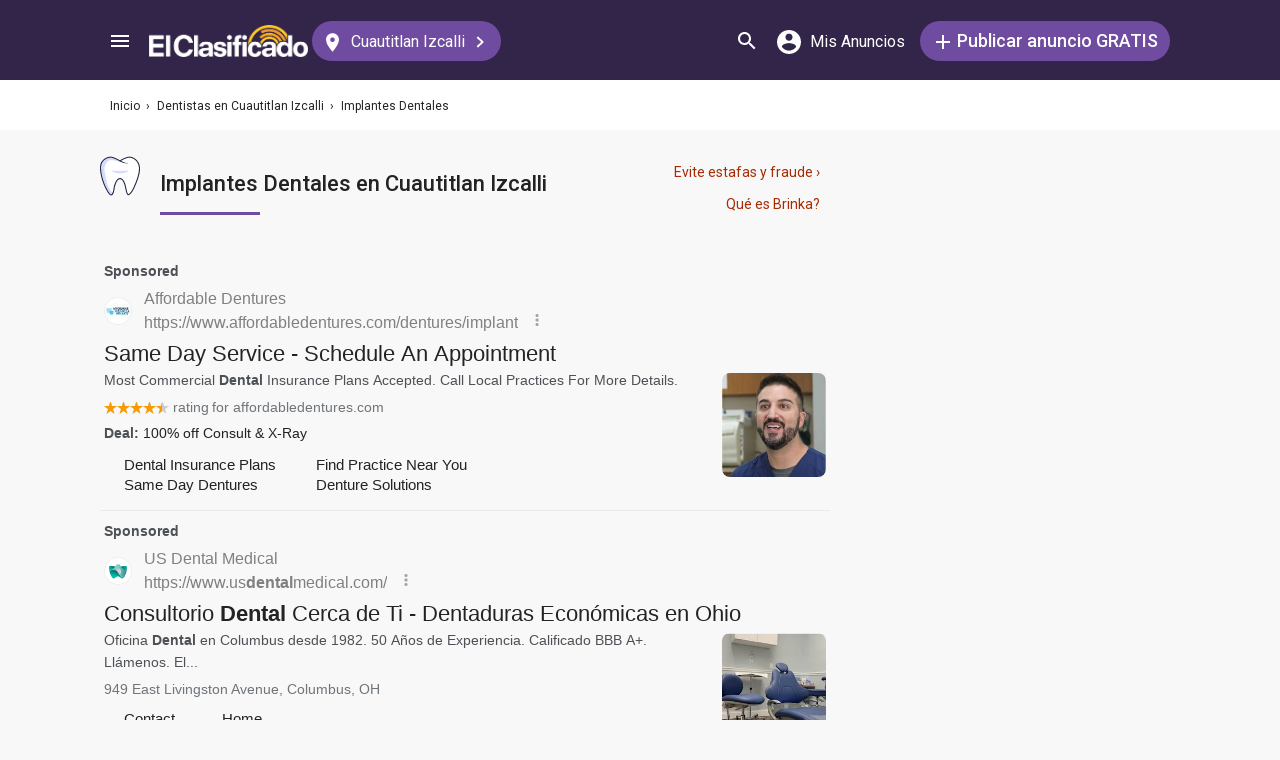

--- FILE ---
content_type: text/html; charset=utf-8
request_url: https://elclasificado.com/mexico-cuautitlanizcalli/dentistas/implantes-dentales
body_size: 30157
content:





<!DOCTYPE html>
<html lang="es" prefix="og: http://ogp.me/ns# fb: http://ogp.me/ns/fb# website: http://ogp.me/ns/website#">
<head>
    <meta name="viewport" content="width=device-width,initial-scale=1">
    <meta http-equiv="X-UA-Compatible" content="IE=edge">
    <meta charset="utf-8">
    <title>Implantes Dentales en Cuautitlan Izcalli | El Clasificado</title>
    <link rel="icon" type="image/x-icon" href="https://elclasificado.com/favicon.ico" />
    <link rel="icon" type="image/png" sizes="32x32" href="https://elclasificado.com/favicon-32x32.png">
    <link rel="icon" type="image/png" sizes="16x16" href="https://elclasificado.com/favicon-16x16.png">
    <link href="https://plus.google.com/111467449893826935114" rel="publisher">
    <meta name="ec:version" content="2026-01-09 13:57:26">
    <meta property="fb:app_id" content="568868403132237">
    <meta property="og:site_name" content="El Clasificado">
    <meta property="og:url" content="https://elclasificado.com/mexico-cuautitlanizcalli/dentistas/implantes-dentales">
    <meta name="twitter:card" content="summary">
    <meta name="twitter:site" content="@ElClasificado">
    <script type="application/ld+json">
    {
        "@context": "http://schema.org",
        "@graph": [
            {
                "@type": "Organization",
                "@id": "https://elclasificado.com/#organization",
                "name": "El Clasificado",
                "url": "https://elclasificado.com",
                "sameAs": [
                    "https://www.facebook.com/ElClasificado",
                    "https://twitter.com/ElClasificado",
                    "https://plus.google.com/+elclasificado",
                    "https://www.pinterest.com/elclasificado/",
                    "https://www.linkedin.com/company/el-clasificado/",
                    "https://www.instagram.com/elclasificado/"
                ],
                "logo": {
                    "@type": "ImageObject",
                    "@id": "https://elclasificado.com/#logo",
                    "inLanguage": "es-US",
                    "url": "https://elclasificado.com/Content/Public/Social/el-clasificado.png",
                    "width": 400,
                    "height": 400,
                    "caption": "El Clasificado"
                },
                "address": {
                    "@type": "PostalAddress",
                    "@id": "https://elclasificado.com/#address",
                    "addressLocality": "Norwalk",
                    "addressRegion": "CA",
                    "postalCode": "90650",
                    "streetAddress": "11205 Imperial Hwy"
                },
                "location": { "@id": "https://elclasificado.com/#address" },
                "contactPoint": [
                    {
                        "@type": "ContactPoint",
                        "contactType": "customer support",
                        "telephone": "+1-888-277-4736",
                        "contactOption": "TollFree",
                        "availableLanguage": [ "Spanish", "English" ]
                    },
                    {
                        "@type": "ContactPoint",
                        "contactType": "sales",
                        "telephone": "+1-800-242-2527",
                        "contactOption": "TollFree",
                        "availableLanguage": [ "Spanish", "English" ]
                    }
                ]
            }
        ]
    }
</script>

    
<link rel="preconnect" href="https://fonts.googleapis.com">
<link rel="preconnect" href="https://fonts.gstatic.com">
<link rel="preload" as="style" href="https://fonts.googleapis.com/css2?family=Poppins:ital,wght@0,400;0,500;1,400;1,500&amp;family=Roboto:ital,wght@0,400;0,500;1,400;1,500&amp;display=swap">
<link rel="stylesheet" media="print" onload="this.onload=null;this.removeAttribute('media');" href="https://fonts.googleapis.com/css2?family=Poppins:ital,wght@0,400;0,500;1,400;1,500&amp;family=Roboto:ital,wght@0,400;0,500;1,400;1,500&amp;display=swap">
<noscript>
    <link rel="stylesheet" href="https://fonts.googleapis.com/css2?family=Poppins:ital,wght@0,400;0,500;1,400;1,500&amp;family=Roboto:ital,wght@0,400;0,500;1,400;1,500&amp;display=swap">
</noscript>

    
    

    <meta name="robots" content="noindex">
<meta name="description" content="Encuentre servicios para implantes dentales en Cuautitlan Izcalli. Hable con dentistas cerca de usted que se especializan en implantes para sus dientes">
<meta property="og:type" content="website">
<meta property="og:title" content="Implantes Dentales en Cuautitlan Izcalli | El Clasificado">
<meta property="og:description" content="Encuentre servicios para implantes dentales en Cuautitlan Izcalli. Hable con dentistas cerca de usted que se especializan en implantes para sus dientes">
<meta property="og:image" content="https://elclasificado.com/Content/Public/Social/el-clasificado.png">
<meta property="og:image:width" content="400">
<meta property="og:image:height" content="400">



<script type="application/ld+json">
{
    "@context": "https://schema.org",
    "@type": "BreadcrumbList",
    "itemListElement": [
        {
            "@type": "ListItem",
            "position": 1,
            "item": {
                "@id": "https://elclasificado.com",
                "name": "Inicio"
            }
        },
        {
            "@type": "ListItem",
            "position": 2,
            "item": {
                "@id": "https://elclasificado.com/mexico-cuautitlanizcalli/dentistas",
                "name": "Dentistas"
            }
        },
        {
            "@type": "ListItem",
            "position": 3,
            "item": {
                "@id": "https://elclasificado.com/mexico-cuautitlanizcalli/dentistas/implantes-dentales",
                "name": "Implantes Dentales"
            }
        }
    ]
}
</script>

    <link rel="canonical" href="https://elclasificado.com/mexico-cuautitlanizcalli/dentistas/implantes-dentales">


<style>html,body,div,span,applet,object,iframe,h1,h2,h3,h4,h5,h6,p,blockquote,pre,a,abbr,acronym,address,big,cite,code,del,dfn,em,img,ins,kbd,q,s,samp,small,strike,strong,sub,sup,tt,var,b,u,i,center,dl,dt,dd,ol,ul,li,fieldset,form,label,legend,table,caption,tbody,tfoot,thead,tr,th,td,article,aside,canvas,details,embed,figure,figcaption,footer,header,hgroup,menu,nav,output,ruby,section,summary,time,mark,audio,video{margin:0;padding:0;border:0;font-size:100%;font:inherit;vertical-align:baseline;-webkit-box-sizing:border-box;-moz-box-sizing:border-box;box-sizing:border-box}body{line-height:1;min-height:490px}ol,ul{list-style:none}blockquote,q{quotes:none}blockquote:before,blockquote:after,q:before,q:after{content:'';content:none}table{border-collapse:collapse;border-spacing:0}@media only screen and (max-width:480px),only screen and (max-device-width:480px){input[type="email"],input[type="number"],input[type="tel"],input[type="url"],input[type="password"],input[type="search"],input[type="submit"],input[type="text"],textarea{-webkit-appearance:none;border-radius:0;font-size:16px!important}}@media only screen and (width:320px) and (device-width:320px) and (device-height:480px) and (orientation:landscape){body{-webkit-transform:scale(.667);-webkit-transform-origin:top right;position:absolute;right:0;top:0;width:480px}}@media only screen and (width:768px) and (device-width:768px) and (device-height:1024px) and (orientation:landscape){body{-webkit-transform:scale(.75);-webkit-transform-origin:top right;position:absolute;right:0;top:0;width:1024px}}*{-webkit-box-sizing:border-box;-moz-box-sizing:border-box;box-sizing:border-box}body{position:relative;background:#f8f8f8;color:#333;cursor:default;font-family:Roboto,Arial,sans-serif;font-size:100%;font-weight:normal;height:100%;line-height:1.3em;margin:0;overflow-x:hidden;overflow-y:auto;width:100%;padding-top:60px}@media only screen and (min-width:1080px){body{padding-top:80px}}td{vertical-align:top}a img{border:none}a,a:visited,a:active{cursor:pointer;text-decoration:none}a:hover{color:#000;text-decoration:underline}button{cursor:pointer}input{outline:none}.after::after{clear:both;content:".";display:block;font-size:1px;height:0;visibility:hidden}.noselect{-webkit-user-select:none;-moz-user-select:none;-ms-user-select:none;user-select:none}p{margin:0 0 1em 0}.d-flex{display:flex}.flex-1{flex:1 1 0%}.display-mobile-only{display:block!important}.display-tablet-only{display:none!important}.display-mobile-tablet-only{display:block!important}.display-tablet-desktop-only{display:none!important}.display-desktop-only{display:none!important}.flex-col{flex-direction:column}@media only screen and (min-width:768px){.display-mobile-only{display:none!important}.display-tablet-desktop-only{display:block!important}.display-tablet-only{display:block!important}}@media only screen and (min-width:1080px){.display-mobile-tablet-only{display:none!important}.display-tablet-only{display:none!important}.display-tablet-desktop-only{display:block!important}.display-desktop-only{display:block!important}.lg\:flex-row{flex-direction:row}}.patch-display-tablet-desktop-only{display:none!important}@media only screen and (min-width:480px){.patch-display-tablet-desktop-only{display:inline-block!important}}.ec-footer-link,.ec-footer-link:visited,.ec-footer-link:active{color:#000;text-decoration:none}@media only screen and (min-width:768px){.ec-footer-link:hover{text-decoration:underline}}.main-content{margin:0 auto;padding:16px}.main-content-container{margin:0 auto;max-width:1080px}@media only screen and (min-width:1px) and (max-width:600px){.main-content{padding:0}}.main-content-column{float:left;width:100%;max-width:730px}.sidebar-content-column{width:100%;overflow:hidden;max-width:340px;padding:0 0 0 10px}@media only screen and (min-width:1px) and (max-width:1024px){.main-content-column{float:none;margin:0 auto}.sidebar-content-column{margin:0 auto}}.section-group::after{content:".";display:block;height:0;clear:both;visibility:hidden;font-size:1px}.clear-after::after{content:".";display:block;height:0;clear:both;visibility:hidden;font-size:1px}.sidebar-item{margin:10px auto;text-align:center}.sidebar-item-320x50{height:50px;width:320px}.sidebar-item-300x250{height:250px;width:300px}.sidebar-item-300x600{height:600px;width:300px}.sidebar-item-320x250{height:250px;width:320px}.main-content-widget{max-width:330px;width:100%;margin-top:20px}.main-content-widget-mobile{margin-left:10px;margin-right:10px;margin-top:20px;max-width:100%}.main-content-widget-section{display:flex;justify-content:space-around;width:100%}@media screen and (min-width:1px) and (max-width:720px){.main-content-widget-section{display:none}}.detail-728x90{height:90px;width:728px;margin:0 auto}.detail-320x50{display:inline-block;height:50px;width:320px}.detail-300x250{display:inline-block;height:250px;width:300px}.detail-300x600{display:inline-block;height:600px;width:300px}.detail-320xx{width:320px;padding:5px 0;margin:0 auto}.site-header{background-color:#322549;color:#000;overflow:hidden;height:60px;padding:0 5px;position:fixed;top:0;left:0;right:0;z-index:500;line-height:60px}@media only screen and (min-width:1080px){.site-header{height:80px;line-height:80px;padding:0 15px}}.header-container{width:100%;max-width:1080px;margin:0 auto}.header-container2{width:100%;max-width:1080px;margin:0 auto;position:relative}.header-container2-section-1{display:inline-block;width:45.5%;position:absolute;top:0;left:0}.header-container2-section-2{position:absolute;top:0;right:10px;display:inline-block;width:49.5%;text-align:right}.home-link{background:url(/Content/Shared/SiteHeader/Images/logo-desktop.svg) no-repeat center center;background-size:100px 20px;display:inline-block;height:40px;margin:0;overflow:hidden;text-indent:-9999px;vertical-align:middle;width:100px}@media only screen and (min-width:480px){.home-link{background-size:120px 25px;width:120px}}@media only screen and (min-width:1080px){.home-link{background-size:159px 32px;width:159px;height:40px}}.home-link-without-location{display:none}@media only screen and (min-width:1080px){.home-link-without-location{background:url(/Content/Shared/SiteHeader/Images/logo-desktop.svg) no-repeat center center;background-size:159px 32px;display:inline-block;margin:0;overflow:hidden;text-indent:-9999px;vertical-align:middle;width:159px;height:40px}}.home-link-with-location{background:url(/Content/Shared/SiteHeader/Images/logo-desktop.svg) no-repeat left top;background-size:100px 20px;display:inline-block;height:38px;margin:0;vertical-align:middle;text-align:left;width:100px;padding:2px 0 0 0}.current-location-name-2{display:inline-block;font-size:13px;color:#fff;font-family:Roboto,Arial,sans-serif;line-height:1;white-space:nowrap;overflow:hidden;text-overflow:ellipsis;width:100%}@media only screen and (min-width:1080px){.home-link-with-location{display:none}}.hamburger-menu-button{background-size:18px 12px;background-image:url(/Content/Shared/SiteHeader/Images/hamburger-menu.svg);background-repeat:no-repeat;background-position:center center;background-color:transparent;border:none;color:#0366d6;cursor:pointer;display:inline-block;height:50px;margin:0 5px 0 0;overflow:hidden;padding:0;text-decoration:none;text-indent:-9999px;vertical-align:middle;width:40px}.header-search-link{background:url(/Content/Shared/SiteHeader/Images/search.svg) no-repeat center center;background-size:18px 18px;display:inline-block;height:50px;overflow:hidden;text-decoration:none;text-indent:-9999px;vertical-align:middle;width:40px;text-align:left}.mi-cuenta-link{display:inline-block;vertical-align:middle;height:50px;line-height:50px;width:50px;text-align:center;text-decoration:none;color:#fff}.mi-cuenta-link:hover{color:#fff;text-decoration:none}.mi-cuenta-icon{display:inline-block;vertical-align:middle;background:url(/Content/Shared/SiteHeader/Images/mis-anuncios.svg) no-repeat center center;background-size:24px 24px;height:24px;width:24px}.mi-cuenta-text{display:none}@media only screen and (min-width:361px){.mi-cuenta-link{width:90px}.mi-cuenta-text{display:inline-block;vertical-align:middle;line-height:1;font-family:Roboto,Arial,sans-serif;font-size:12px;font-weight:400}}@media only screen and (min-width:1080px){.mi-cuenta-link{width:140px;margin:0 5px 0 0}.mi-cuenta-text{padding-left:5px;font-size:16px}}.publicar-anuncio-link{background-color:#704ca1;border-radius:20px;display:inline-block!important;height:40px;text-align:center;text-decoration:none;vertical-align:middle;width:75px;color:#fff;padding:8px 0 0 0;line-height:1.2;font-family:Roboto,Arial,sans-serif}.publicar-anuncio-link:hover{text-decoration:none;color:#fff}.publish-icon{background:url(/Content/Shared/SiteHeader/Images/publicar-anuncio.svg) no-repeat center center;background-size:14px 14px;width:30px;height:30px;display:inline-block;vertical-align:middle}.publish-text{display:inline-block;vertical-align:middle;font-size:12px}@media only screen and (min-width:1080px){.publicar-anuncio-link{padding:0;line-height:40px;width:250px}.publish-icon{width:20px}.publish-text{font-size:18px;font-weight:500}}.change-location-link{display:none}@media only screen and (min-width:1080px){.change-location-link,.change-location-link:visited,.change-location-link:hover,.change-location-link:active{background-color:#704ca1;border-radius:20px;color:#fff;display:inline-block;font-family:Roboto,Arial,sans-serif;font-size:16px;height:40px;line-height:40px;min-width:150px;padding:0 15px 0 10px;text-align:center;text-decoration:none;vertical-align:middle}.current-location-name{display:inline-block;margin:0 5px;vertical-align:middle}.change-location-icon{background:url(/Content/Shared/SiteHeader/Images/change-location.svg) no-repeat center center;background-size:13px 19px;display:inline-block;height:20px;vertical-align:middle;width:20px}.more-locations-arrow{background:url(/Content/Shared/SiteHeader/Images/more-locations-arrow.svg) no-repeat center center;background-size:7.41px 12px;display:inline-block;height:12px;vertical-align:middle;width:12px}}.optional-top-container{background:#fff;height:40px;line-height:40px}@media only screen and (min-width:768px){.optional-top-container{height:50px;line-height:50px}}.optional-top-content{max-width:1080px;margin:0 auto;padding:0 10px;height:40px;line-height:40px;position:relative}@media only screen and (min-width:768px){.optional-top-content{height:50px;line-height:50px}}.breadcrumb-items{list-style:none;height:40px;line-height:40px;overflow:hidden}@media only screen and (min-width:768px){.breadcrumb-items{height:50px;line-height:50px}}.breadcrumb-item{color:#232323;font-family:Roboto,Arial,sans-serif;font-size:12px;display:inline}.bread-crumb-link,.bread-crumb-link:visited,.bread-crumb-link:hover,.bread-crumb-link:active{font-family:Roboto,Arial,sans-serif;font-size:12px;color:#232323}.page-header{margin:10px auto;max-width:720px;padding:0 0 0 10px}.page-heading-title{color:#232323;font-family:Poppins,Arial,sans-serif;font-size:18px;font-style:normal;font-weight:500;line-height:1.5;padding-top:10px;margin:0 0 10px 0}.page-heading-bar-span{background:#704ca1;border:none;display:block;height:3px;margin:15px 0;width:100px}.page-heading-bar-div{background:#704ca1;border:none;display:block;height:3px;margin:10px auto;width:100px}@media only screen and (min-width:768px){.page-header{margin:20px auto 10px;padding:0 0 0 4px}.page-heading-title{font-size:22px;line-height:1.5}.page-heading-bar-span{width:100px}.page-heading-bar-div{width:100px}}.category-page-header2{display:table;margin:10px 20px;table-layout:auto}@media only screen and (min-width:768px){.category-page-header2{margin:0 0 20px 0;width:100%;height:85px}}.category-page-header2-icon{display:table-cell;width:60px;vertical-align:top;padding:10px 0 0 0}.category-page-header2-title{display:table-cell;width:auto;vertical-align:middle;padding:10px 0 0 0}.category-page-header2-info{display:none}@media only screen and (min-width:768px){.category-page-header2-info{display:table-cell;width:160px;vertical-align:middle;line-height:2;text-align:right;padding:0 10px 0 0}}.category-page-heading{font-family:Roboto,Arial,sans-serif;font-weight:500;color:#232323;display:inline-block;font-size:16px;line-height:1.2}@media only screen and (min-width:768px){.category-page-heading{font-size:22px;line-height:26px}}.category-page-heading-link{font-size:14px;color:#a82a00;font-family:Roboto,Arial,sans-serif}#jumbo-tron{background-size:cover;background-image:url(/Content/Shared/Site/jumbo-tron.jpg);background-repeat:no-repeat;background-position:center bottom;background-color:#bfc2d1;height:65px;padding:0;width:100%;display:none}@media only screen and (min-width:768px){#jumbo-tron{height:100px}}.search-icon{background:url(/Content/Shared/search-icon.svg) no-repeat center center;background-size:24px 24px;width:24px;height:24px;display:inline-block;vertical-align:middle;margin:0}@media screen and (min-width:768px){.search-icon{margin:0 10px 0 0}}#global-search-form{padding:10px}@media screen and (min-width:768px){#global-search-form{padding:20px 0}}.autocomplete{position:relative;display:inline-block}.autocomplete-items{position:absolute;border-radius:10px;z-index:99;line-height:1.2;text-align:left;font-size:15px;overflow:auto;max-height:400px;top:46px;left:0;right:0;box-shadow:0 4px 8px 0 rgba(0,0,0,.1)}.autocomplete-items div{padding:0 10px;cursor:pointer;background-color:#fff;height:40px;line-height:40px;white-space:nowrap;overflow:hidden;text-overflow:ellipsis;font-weight:600}.autocomplete-items strong{font-weight:300}.autocomplete-items div:hover{background-color:#e9e9e9}.autocomplete-active{background-color:#704ca1!important;color:#fff}.search-word-icon{background-image:url(//elclasificado.com/Content/Shared/Image/search-grey.svg);background-position:center center;background-repeat:no-repeat;background-size:18px 18px;display:inline-block;height:40px;line-height:40px;margin:0 5px 0 0;vertical-align:middle;width:20px}.search-category-icon{background-position:center center;background-repeat:no-repeat;background-size:18px 18px;display:inline-block;height:40px;line-height:40px;margin:0 5px 0 0;vertical-align:middle;width:20px}.search-box{background:#fff;border-radius:0;min-height:38px;margin:0 auto;position:relative;width:100%;max-width:400px}@media screen and (min-width:768px){.search-box{border-radius:6px;height:60px;margin:0 auto;max-width:800px;padding:10px 0 0 0;text-align:center}}.search-field-label{display:none}@media screen and (min-width:768px){.search-field-label{display:inline-block}}.search-button{position:absolute;outline:none;right:0;top:0;width:50px;height:40px;background:#704ca1;border:none}@media screen and (min-width:768px){.search-button{border:none;border-radius:20px;clear:both;color:#fff;position:relative;top:auto;right:auto;display:inline-block;font-family:Roboto,Arial,sans-serif;font-size:16px;font-weight:bold;line-height:40px;outline:none;padding:0;text-align:center;text-decoration:none;width:150px}.search-button:hover{opacity:.75}}.search-button-label{display:none}@media screen and (min-width:768px){.search-button-label{display:inline-block;vertical-align:middle}}.search-category{display:none}@media screen and (min-width:768px){.search-category{border:1px solid #b2b2b2;border-radius:20px;display:inline-block;font-family:Roboto,Arial,sans-serif;font-size:16px;height:40px;line-height:40px;margin:0 5px 0 0;padding:0 20px;position:relative;vertical-align:middle;width:260px}.search-select{position:absolute;top:0;left:10px;opacity:0;z-index:10;line-height:36px;height:36px;width:100%;cursor:pointer}.search-select-label{text-align:left;position:relative;padding:0 0 0 10px;width:240px}.search-select-value{overflow:hidden;text-overflow:ellipsis;white-space:nowrap;width:190px}.search-select-arrow{position:absolute;right:20px;top:15px;display:block;width:0;height:0;border-top:8px solid #8c8c8c;border-right:7px solid transparent;border-left:7px solid transparent}}.search-field{border:1px solid #b2b2b2}.search-field-input{font-family:Roboto,Arial,sans-serif;font-size:16px;font-weight:normal;border:none;height:38px;width:270px;outline:none;padding:0 0 0 5px}.search-field-input::placeholder{color:#b2b2b2;font-style:italic;font-weight:normal}@media screen and (min-width:768px){.search-field{display:inline-block;border-radius:20px;line-height:40px;font-family:Roboto,Arial,sans-serif;font-size:16px;padding:0 15px;vertical-align:middle;margin:0 5px 0 0;position:relative}.search-field-input{font-family:Roboto,Arial,sans-serif;font-size:16px;font-weight:normal;outline:none;width:200px}.search-field-label{font-family:Roboto,Arial,sans-serif;font-size:16px;font-weight:500}}.search-field-error{border:1px solid red!important}.category-icon{background-position:center center;background-repeat:no-repeat;display:inline-block;height:40px;width:40px;vertical-align:top}.alert-overlay{position:fixed;z-index:9999;top:0;left:0;width:100%;height:100%;background-color:#000;opacity:.25}.alert-popup-container{z-index:10000;position:fixed;top:30px;left:0;overflow:hidden;width:100%;height:100%}.alert-popup-container-content{box-shadow:1px 1px 10px #999;background:#fff;border-radius:3px;padding:20px;max-width:150px;margin:40px auto;text-align:center}.listing-item{margin:10px 0;padding:10px}@media only screen and (min-width:768px){.listing-item{margin:0 0 10px 0;padding:0}}.listing-item-link,.listing-item-link:visited,.listing-item-link:active{color:#232323;background:none;text-decoration:none!important;display:block}.listing-item-link:hover{background:#fff!important}.listing-item-container{display:table;border:1px solid #ddd;width:100%}.item{display:table-row;height:140px;position:relative;width:100%;word-break:break-word}.item-body{color:#232323;display:table-cell;vertical-align:top;height:140px;padding:10px}.item-image{font-family:Roboto,Arial,sans-serif;font-size:12px;display:table-cell;height:140px;vertical-align:middle;width:190px}.item-body-content{line-height:24px;font-size:14px;height:120px;overflow:hidden;font-family:Roboto,Arial,sans-serif}.item-title{font-family:Roboto,Arial,sans-serif;display:block;font-weight:500;line-height:24px}.item-price{color:#a82a00}.item-address{margin:2px 0;line-height:24px}.item-hours{margin:2px 0;line-height:24px}.item-image-src{margin:0 10px 0 0;background:#efefef;width:180px;height:120px;display:block}@media only screen and (min-width:768px){.item-title{font-size:16px}}.item-has-background{background:#faf6df!important}.has-premium .listing-item-container{border-top:none;border-bottom:none;border-right:none;border-left:10px solid #fc7a63;border-radius:6px;box-shadow:0 4px 8px 0 rgba(0,0,0,.1)}.has-premium .listing-item-container.item-has-featured{border-left:10px solid #fc7a63;border-top:2px solid #fc7a63;border-bottom:2px solid #fc7a63;border-right:2px solid #fc7a63;border-radius:6px;box-shadow:0 4px 8px 0 rgba(0,0,0,.1)}.has-premium .listing-item-link{background:#fff!important}.has-premium .listing-item-link:hover{background:#f4f3f5!important}.item-has-featured{border:2px solid #fc7a63}.item-featured-icon{background:url(/Content/Shared/List/icon-featured.svg) no-repeat center center;height:24px;position:absolute;right:0;top:0;width:24px}.item-brinka-icon{background:url(/Content/Shared/List/icon-brinka.svg) no-repeat center center;display:inline-block;height:22px;margin:0 5px 0 0;vertical-align:top;width:28px}.item-listing-icon{background:url(/Content/Shared/List/icon-listing.svg) no-repeat center center;background-size:22px 28px;display:inline-block;height:22px;margin:0 5px 0 0;vertical-align:top;width:28px}.address-icon{background:url(/Content/Shared/List/icon-address.svg) no-repeat center center;display:inline-block;height:24px;margin:0 5px 0 0;vertical-align:top;width:30px}.hours-icon{background:url(/Content/Shared/List/icon-hours.svg) no-repeat center center;display:inline-block;height:24px;margin:0 5px 0 0;vertical-align:top;width:30px}.afs{padding:0 20px}@media screen and (min-width:768px){.afs{padding:0}}.main-content-placeholder-item{display:block;text-align:center;position:relative;margin:20px auto}.description-bar{text-align:center;margin:20px 10px 10px 10px;padding:20px;background:#fff;box-shadow:0 2px 4px 0 rgba(0,0,0,.25);border-radius:3px}@media screen and (min-width:768px){.description-bar{margin:20px 0}}.pagination-nav{font-size:16px;color:#232323;font-family:Roboto,Arial,sans-serif}.pagination-button{display:inline-block;background:#fff;border:1px solid #ccc;border-radius:3px;width:40px;height:40px;text-align:center;line-height:40px}.pagination-current{display:inline-block;background:#fff;border:1px solid #ccc;border-radius:3px;width:60px;height:40px;text-align:center;line-height:40px}.pagination-total{height:40px;display:inline-block;padding:0 8px}.pagination-nav-button-left-icon{background:url(/Content/PagedNavigationBar/pagination-nav-left-icon.svg) no-repeat center center;display:inline-block;width:7px;height:12px}.pagination-nav-button-right-icon{background:url(/Content/PagedNavigationBar/pagination-nav-right-icon.svg) no-repeat center center;display:inline-block;width:7px;height:12px}.expired-ad-notice{background:#fff;color:#232323;font-size:16px;line-height:1.5;margin:10px 0;padding:20px;text-align:left}.expired-ad-notice-icon{width:80px;height:77px;background:url(/Areas/Subcategory/Content/Images/expired.svg) no-repeat center center;background-size:80px 77px;display:inline-block;vertical-align:middle;margin:0 20px 0 0}.expired-ad-notice-content{display:inline-block;line-height:1.75;padding:0;vertical-align:middle;width:65%}.expired-ad-notice-header{display:inline-block;font-size:inherit;font-weight:bold;margin:0;padding:0}@media only screen and (min-width:768px){.expired-ad-notice{border:1px solid #d8d8d8}}.notice-related-content{padding:30px 20px 30px 20px;background:#704ca1;line-height:1.75;color:#fff}.notice-related-content-text-2{margin:0 0 10px 0}.notice-related-ads-header{color:#676767;margin:40px 0 20px 0;padding:0 10px;font-size:16px}@media screen and (min-width:768px){.notice-related-ads-header{padding:0}}.notice-substituted-content{margin:20px 0;padding:30px 20px 30px 20px;background:#704ca1;color:#fff;font-size:16px}.notice-supplemented-content{margin:20px 0;padding:30px 20px 30px 20px;background:#704ca1;color:#fff;font-size:16px}.publicar-anuncio-link-2,.publicar-anuncio-link-2:visited,.publicar-anuncio-link-2:hover,.publicar-anuncio-link-2:active{background-color:#704ca1;border-radius:20px;display:inline-block;height:40px;line-height:36px;text-align:center;text-decoration:none;vertical-align:middle;width:250px}.publicar-anuncio-link-2:hover{text-decoration:none;color:#fff}.publish-icon-2{background:url(/Content/Shared/SiteHeader/Images/publicar-anuncio.svg) no-repeat center center;background-size:14px 14px;width:30px;height:30px;display:inline-block;vertical-align:middle}.publish-text-2{display:inline-block;vertical-align:middle;color:#fff;font-family:Roboto,Arial,sans-serif;font-size:16px;font-weight:500}.featured-listing-image-placeholder{float:right;display:block;font-size:10px;height:90px;width:107px;opacity:.5;background-position:center center;background-repeat:no-repeat;background-size:32px 32px}.featured-item-link,.featured-item-link:visited,.featured-item-link:hover,.featured-item-link:active{position:relative;background:#fff;padding:12px 10px 0 10px;margin:5px auto;height:115px;display:block;font-family:Roboto,Arial,sans-serif;color:#232323}@media only screen and (min-width:1024px){.featured-item-link:hover{text-decoration:none;background:#eae7ef}}.featured-listings-content-column{float:left;width:50%;text-align:left;padding:0 0 0 0;line-height:18px;font-size:14px;overflow:hidden;height:92px}.featured-listings-image-column{overflow:hidden}.featured-listing-headline{font-weight:500}.featured-listing-image{float:right;font-size:10px;line-height:1.4;height:90px;background-color:#ad95c4}.featured-sidebar-section-content{background:#322549;margin:0 auto 20px}.featured-sidebar-section-container{padding:15px}.featured-sidebar-section-heading{color:#fff;text-align:center;font-family:Roboto,Arial,sans-serif;font-size:22px;height:22px}.featured-sidebar-item{margin:10px auto;height:115px}.featured-sidebar-item-link,.featured-sidebar-item-link:visited,.featured-sidebar-item-link:hover,.featured-sidebar-item-link:active{height:115px;padding:12px 10px 0 10px;background:#fff;font-family:Roboto,Arial,sans-serif;color:#232323;position:relative;display:block}@media only screen and (min-width:1024px){.featured-sidebar-item-link:hover{text-decoration:none;background:#eae7ef}}.featured-listing-badge{position:absolute;top:0;right:0;height:20px;width:20px;display:block;background:url(/Content/Shared/Widget/Featured/featured-listings-star.svg) no-repeat center center #fc7a63;background-size:16px 13px}.view-all-featured-link,.view-all-featured-link:hover,.view-all-featured-link:active,.view-all-featured-link:visited{font-family:Roboto,Arial,sans-serif;font-size:16px;font-weight:bold;background-color:#322549;border:1px solid #fff;color:#fff;height:40px;line-height:40px;text-align:center;width:auto;padding:0 30px;margin:10px auto;display:inline-block;text-decoration:none;border-radius:20px}.recent-listing-widget{padding:10px}.recent-listing-header{color:#232323;font-family:Roboto,Arial,sans-serif;font-weight:500;font-size:18px;line-height:26px;padding:0 0 15px 5px;border-bottom:3px solid #704ca1}.recent-listing-item{border-bottom:1px solid #d8d8d8;display:block;padding:15px 5px}.recent-listing-headline{color:#232323;font-family:Roboto,Arial,sans-serif;font-size:14px;font-weight:500;line-height:20px;height:20px;overflow:hidden}.recent-listings-text{color:#4a4a4a;font-family:Roboto,Arial,sans-serif;font-size:14px;line-height:20px;height:20px;overflow:hidden}@media screen and (min-width:600px){.recent-listing-item:hover{background:#eae7ef;text-decoration:none}}</style>


<script type="text/javascript">
    (function(l,i,s,t,h,u,b){l['ListHubAnalyticsObject']=h;l[h]=l[h]||function(){
        (l[h].q=l[h].q||[]).push(arguments)},l[h].d=1*new Date();u=i.createElement(s),
        b=i.getElementsByTagName(s)[0];u.async=1;u.src=t;b.parentNode.insertBefore(u,b)
    })(window,document,'script','//tracking.listhub.net/la.min.js','lh');

    lh('init', {provider:'M-5348',test:false});
</script>
<script>!function(n,t){"object"==typeof exports&&"object"==typeof module?module.exports=t():"function"==typeof define&&define.amd?define([],t):"object"==typeof exports?exports.inView=t():n.inView=t()}(this,function(){return function(n){function t(r){if(i[r])return i[r].exports;var u=i[r]={exports:{},id:r,loaded:!1};return n[r].call(u.exports,u,u.exports,t),u.loaded=!0,u.exports}var i={};return t.m=n,t.c=i,t.p="",t(0)}([function(n,t,i){"use strict";function r(n){return n&&n.__esModule?n:{"default":n}}var u=i(2),f=r(u);n.exports=f["default"]},function(n){function t(n){var t=typeof n;return null!=n&&("object"==t||"function"==t)}n.exports=t},function(n,t,i){"use strict";function r(n){return n&&n.__esModule?n:{"default":n}}Object.defineProperty(t,"__esModule",{value:!0});var u=i(9),f=r(u),e=i(3),o=r(e),s=i(4),h=function(){var i;if("undefined"!=typeof window){var t={history:[]},n={offset:{},threshold:0,test:s.inViewport},r=f["default"](function(){t.history.forEach(function(n){t[n].check()})},100);return["scroll","resize","load"].forEach(function(n){return addEventListener(n,r)}),window.MutationObserver&&addEventListener("DOMContentLoaded",function(){new MutationObserver(r).observe(document.body,{attributes:!0,childList:!0,subtree:!0})}),i=function(i){if("string"==typeof i){var r=[].slice.call(document.querySelectorAll(i));return t.history.indexOf(i)>-1?t[i].elements=r:(t[i]=o["default"](r,n),t.history.push(i)),t[i]}},i.offset=function(t){if(void 0===t)return n.offset;var i=function(n){return"number"==typeof n};return["top","right","bottom","left"].forEach(i(t)?function(i){return n.offset[i]=t}:function(r){return i(t[r])?n.offset[r]=t[r]:null}),n.offset},i.threshold=function(t){return"number"==typeof t&&t>=0&&t<=1?n.threshold=t:n.threshold},i.test=function(t){return"function"==typeof t?n.test=t:n.test},i.is=function(t){return n.test(t,n)},i.offset(0),i}};t["default"]=h()},function(n,t){"use strict";function i(n,t){if(!(n instanceof t))throw new TypeError("Cannot call a class as a function");}Object.defineProperty(t,"__esModule",{value:!0});var r=function(){function n(n,t){for(var i,r=0;r<t.length;r++)i=t[r],i.enumerable=i.enumerable||!1,i.configurable=!0,"value"in i&&(i.writable=!0),Object.defineProperty(n,i.key,i)}return function(t,i,r){return i&&n(t.prototype,i),r&&n(t,r),t}}(),u=function(){function n(t,r){i(this,n);this.options=r;this.elements=t;this.current=[];this.handlers={enter:[],exit:[]};this.singles={enter:[],exit:[]}}return r(n,[{key:"check",value:function(){var n=this;return this.elements.forEach(function(t){var i=n.options.test(t,n.options),r=n.current.indexOf(t),u=r>-1,f=i&&!u,e=!i&&u;f&&(n.current.push(t),n.emit("enter",t));e&&(n.current.splice(r,1),n.emit("exit",t))}),this}},{key:"on",value:function(n,t){return this.handlers[n].push(t),this}},{key:"once",value:function(n,t){return this.singles[n].unshift(t),this}},{key:"emit",value:function(n,t){for(;this.singles[n].length;)this.singles[n].pop()(t);for(var i=this.handlers[n].length;--i>-1;)this.handlers[n][i](t);return this}}]),n}();t["default"]=function(n,t){return new u(n,t)}},function(n,t){"use strict";function i(n,t){var i=n.getBoundingClientRect(),f=i.top,e=i.right,o=i.bottom,s=i.left,h=i.width,c=i.height,r={t:o,r:window.innerWidth-s,b:window.innerHeight-f,l:e},u={x:t.threshold*h,y:t.threshold*c};return r.t>t.offset.top+u.y&&r.r>t.offset.right+u.x&&r.b>t.offset.bottom+u.y&&r.l>t.offset.left+u.x}Object.defineProperty(t,"__esModule",{value:!0});t.inViewport=i},function(n,t){(function(t){var i="object"==typeof t&&t&&t.Object===Object&&t;n.exports=i}).call(t,function(){return this}())},function(n,t,i){var r=i(5),u="object"==typeof self&&self&&self.Object===Object&&self,f=r||u||Function("return this")();n.exports=f},function(n,t,i){function f(n,t,i){function k(t){var i=l,r=a;return l=a=void 0,y=t,v=n.apply(r,i)}function rt(n){return y=n,f=setTimeout(w,t),it?k(n):v}function ut(n){var r=n-c,u=n-y,i=t-r;return p?h(i,b-u):i}function nt(n){var i=n-c,r=n-y;return void 0===c||i>=t||i<0||p&&r>=b}function w(){var n=r();return nt(n)?tt(n):void(f=setTimeout(w,ut(n)))}function tt(n){return f=void 0,g&&l?k(n):(l=a=void 0,v)}function ft(){void 0!==f&&clearTimeout(f);y=0;l=c=a=f=void 0}function et(){return void 0===f?v:tt(r())}function d(){var n=r(),i=nt(n);if(l=arguments,a=this,c=n,i){if(void 0===f)return rt(c);if(p)return f=setTimeout(w,t),k(c)}return void 0===f&&(f=setTimeout(w,t)),v}var l,a,b,v,f,c,y=0,it=!1,p=!1,g=!0;if("function"!=typeof n)throw new TypeError(o);return t=u(t)||0,e(i)&&(it=!!i.leading,p="maxWait"in i,b=p?s(u(i.maxWait)||0,t):b,g="trailing"in i?!!i.trailing:g),d.cancel=ft,d.flush=et,d}var e=i(1),r=i(8),u=i(10),o="Expected a function",s=Math.max,h=Math.min;n.exports=f},function(n,t,i){var r=i(6),u=function(){return r.Date.now()};n.exports=u},function(n,t,i){function r(n,t,i){var r=!0,o=!0;if("function"!=typeof n)throw new TypeError(e);return f(i)&&(r="leading"in i?!!i.leading:r,o="trailing"in i?!!i.trailing:o),u(n,t,{leading:r,maxWait:t,trailing:o})}var u=i(7),f=i(1),e="Expected a function";n.exports=r},function(n){function t(n){return n}n.exports=t}])});var ListHub=function(){function n(n,t){inView(n).on("enter",function(n){n.dataset.listHubView==="false"&&(n.dataset.listHubView="true",lh("submit","SEARCH_DISPLAY",{lkey:t}))})}return{addInViewElem:n}}()</script>
<link rel="preload" href="/bundles/subcategory/styles/20260109135214.css" as="style" onload="this.rel='stylesheet'">
<noscript><link rel="stylesheet" href="/bundles/subcategory/styles/20260109135214.css"></noscript>
<script>(function(n){"use strict";var t=function(t,i,r){function l(n){if(f.body)return n();setTimeout(function(){l(n)})}function c(){u.addEventListener&&u.removeEventListener("load",c);u.media=r||"all"}var f=n.document,u=f.createElement("link"),e,s,h,o;return i?e=i:(s=(f.body||f.getElementsByTagName("head")[0]).childNodes,e=s[s.length-1]),h=f.styleSheets,u.rel="stylesheet",u.href=t,u.media="only x",l(function(){e.parentNode.insertBefore(u,i?e:e.nextSibling)}),o=function(n){for(var i=u.href,t=h.length;t--;)if(h[t].href===i)return n();setTimeout(function(){o(n)})},u.addEventListener&&u.addEventListener("load",c),u.onloadcssdefined=o,o(c),u};typeof exports!="undefined"?exports.loadCSS=t:n.loadCSS=t})(typeof global!="undefined"?global:this),function(n){var t,i;n.loadCSS&&(t=loadCSS.relpreload={},t.support=function(){try{return n.document.createElement("link").relList.supports("preload")}catch(t){return!1}},t.poly=function(){for(var t,r=n.document.getElementsByTagName("link"),i=0;i<r.length;i++)t=r[i],t.rel==="preload"&&t.getAttribute("as")==="style"&&(n.loadCSS(t.href,t,t.getAttribute("media")),t.rel=null)},t.support()||(t.poly(),i=n.setInterval(t.poly,300),n.addEventListener&&n.addEventListener("load",function(){t.poly();n.clearInterval(i)}),n.attachEvent&&n.attachEvent("onload",function(){n.clearInterval(i)})))}(this)</script>

<script>

    !function(){if(!window.klaviyo){window._klOnsite=window._klOnsite||[];try{window.klaviyo=new Proxy({},{get:function(n,i){return"push"===i?function(){var n;(n=window._klOnsite).push.apply(n,arguments)}:function(){for(var n=arguments.length,o=new Array(n),w=0;w<n;w++)o[w]=arguments[w];var t="function"==typeof o[o.length-1]?o.pop():void 0,e=new Promise((function(n){window._klOnsite.push([i].concat(o,[function(i){t&&t(i),n(i)}]))}));return e}}})}catch(n){window.klaviyo=window.klaviyo||[],window.klaviyo.push=function(){var n;(n=window._klOnsite).push.apply(n,arguments)}}}}();

</script>
<script>var KvSendEvent=function(n){function t(t,i,r){n.push(["track",t,{source:i,id:r.id,"feed name":r.feedName,"web location name":r.locationName,"web category name":r.categoryName,"web subcategory name":r.subcategoryName}])}function i(t,i,r,u,f){u&&n.push(["identify",{$email:u}]);n.push(["track",r,{source:t,medium:i,"web location name":f.locationName,"web category name":f.categoryName,"web subcategory name":f.subcategoryName}])}return{send:i,view:t}}(klaviyo),KvViewPageEvent=function(n){"use strict";function i(i,r){n.view(t,i,r)}var t="Viewed Page";return{viewedPage:i}}(KvSendEvent),KvEngagementViaClassifiedEvent=function(n){"use strict";function r(r,u){n.send(i,"email",t,r,u)}function u(r,u){n.send(i,"sms",t,r,u)}function f(r,u){n.send(i,"phone",t,r,u)}function e(r,u){n.send(i,"whatsapp",t,r,u)}var t="EC Visitor Reengagement",i="classified";return{byEmail:r,bySms:u,byPhone:f,byWhatsApp:e}}(KvSendEvent)</script><script>
    //<![CDATA[
    var googletag = googletag || {};
    googletag.cmd = googletag.cmd || [];
    (function () {
        var gads = document.createElement('script');
        gads.async = true;
        gads.type = 'text/javascript';
        var useSSL = 'https:' == document.location.protocol;
        gads.src = (useSSL ? 'https:' : 'http:') + '//securepubads.g.doubleclick.net/tag/js/gpt.js';
        var node = document.getElementsByTagName('script')[0];
        node.parentNode.insertBefore(gads, node);
    })();
    //]]>
</script>
<script>function ClickFallback(n){var t={_accountBlocks:n.blocks,_expectedAds:n.expectedAds||1,_failes:0,_failed:[],_success:0,_isCompleteFail:!1,_skip:0,_waitForAdId:!1,_doInit:!0,_autoTrigger:!1,receiveResponse:function(n,i){!t._doInit||(t._doInit=!1)||(window.google_ad_request_done=t._receiveAdsense);i?t._success++:t._failes++;i||t._failed.push(n);t._expectedAds--;t._expectedAds==0&&t._autoTrigger&&(t._success==0?t._onFail(!0):t._failes>0&&t._onFail(!1))},_resortFailed:function(){var i=[],u=[],e=30,n,r,f;for(n in t._failed)typeof t._accountBlocks[t._failed[n]]!="undefined"&&(r=t._accountBlocks[t._failed[n]][t._isCompleteFail?"completeFail":"someFail"],r&&typeof r.blockSort!="undefined"?i[parseInt(r.blockSort)]=t._failed[n]:(i[e]=t._failed[n],e++));while(i.length)f=i.shift(),typeof f!="undefined"&&u.push(f);u.length&&(t._failed=u)},triggerFallback:function(){t._expectedAds==0?t._success==0?t._onFail(!0):t._failes>0&&t._onFail(!1):t._autoTrigger=!0},_onFail:function(n){t._isCompleteFail=n;t._resortFailed();t._overloadDocumentWrite();t._loadFallbackContent()},_loadFallbackContent:function(){var n,i,r,u;if(t._waitForAdId=t._failed.shift(),n=t._accountBlocks[t._waitForAdId],i=t._isCompleteFail?"completeFail":"someFail",n[i].text&&n[i].image&&(window.google_ad_type="text_html"),!n[i].text&&n[i].image&&(window.google_ad_type="html"),n[i].text&&!n[i].image&&(window.google_ad_type="text"),window.google_ad_client=n.pubId,window.google_ad_slot=n[i].slotId,window.google_ad_skip=t._skip,n[i].custom)for(r in n[i].custom)window[r]=n[i].custom[r];n[i].dimensions&&(window.google_ad_width=n[i].dimensions[0],window.google_ad_height=n[i].dimensions[1]);(_element=document.getElementById(t._waitForAdId)||!1)&&(typeof n[i].show=="undefined"||n[i].show==!0?(n[i].elementStyle&&_element.setAttribute("style",n[i].elementStyle),u=document.createElement("script"),u.src="http://pagead2.googlesyndication.com/pagead/show_ads.js?r="+Math.random(),_element.innerHTML="",_element.appendChild(u),t._skip++):t._failed.length>0&&window.setTimeout(t._loadFallbackContent,0))},_overloadDocumentWrite:function(){document.write=function(n){var r=document.getElementById(t._waitForAdId),i;r&&(i=document.createElement("div"),i.innerHTML=n,r.appendChild(i),n.indexOf("<script")==-1&&t._failed.length>0&&window.setTimeout(t._loadFallbackContent,0))}}};return window.clickTemplateFallbackTrigger=t.triggerFallback,t.receiveResponse}</script>    <script async="async" src="https://www.google.com/adsense/search/ads.js"></script>
    <script type="text/javascript" charset="utf-8">
        (function (g, o) {
            g[o] = g[o] || function () {
                (g[o]['q'] = g[o]['q'] || []).push(arguments)
            }, g[o]['t'] = 1 * new Date
        })(window, '_googCsa');
    </script>


<script>
    var dataLayer = window.dataLayer = window.dataLayer || [];
    dataLayer.push({
        'page_type': 'search_subcategory',
        'category': 'Dentistas',
        'subcategory': 'Implantes Dentales',
        'location': 'Cuautitlan Izcalli'
    });
</script>



    

<script>
    var dataLayer = window.dataLayer = window.dataLayer || [];
</script>
<script>
    (function (w, d, s, l, i) {
        w[l] = w[l] || [];
        w[l].push({ 'gtm.start': new Date().getTime(), event: 'gtm.js' });
        var f = d.getElementsByTagName(s)[0], j = d.createElement(s), dl = l != 'dataLayer' ? '&l=' + l : '';
        j.async = true;
        j.src = '//www.googletagmanager.com/gtm.js?id=' + i + dl;
        f.parentNode.insertBefore(j, f);
    })(window, document, 'script', 'dataLayer', 'GTM-58Z2BV');
</script>

</head>
<body id="top-page">

<noscript>
    <iframe src="//www.googletagmanager.com/ns.html?id=GTM-58Z2BV" height="0" width="0" style="display:none;visibility:hidden"></iframe>
</noscript>
    <a href="/static.html" rel="nofollow" class="hp-more-information" style="display: none; visibility: hidden">
    más información
</a>


    <div id="menu" style="display: none">

    <div class="menu-underlay" id="close-menu-overlay"></div>

    <div class="close-menu">
        <button id="close-menu-button">&nbsp;</button>
    </div>

    <div class="menu-content">

        <div class="menu-apps">
            <a href="https://elclasificado.com/anuncios-gratis"
                title="Publicar avisos y vender sus cosas"
                data-google-interstitial="false"
                class="menu-app menu-app-entry">
                <span class="menu-icon menu-entry-icon">&nbsp;</span>
                Publicar anuncio
            </a>
            <a class="menu-app menu-app-account" href="https://elclasificado.com/misanuncios">
                <span class="menu-icon menu-account-icon">&nbsp;</span>
                Mi cuenta
            </a>
        </div>

        <div id="menu-stuff">

            <div class="menu-items">

                <a href="https://elclasificado.com/mexico-cuautitlanizcalli" class="menu-item menu-link">
                    <span class="menu-icon menu-home-icon">&nbsp;</span>
                    Inicio
                </a>
                <a href="https://elclasificado.com/cambiar-area/mexico" class="menu-item menu-link">
                    <span class="menu-icon menu-location-icon">&nbsp;</span>
                    Cambiar Area
                </a>
                <a href="https://elclasificado.com/comunidad" class="menu-item menu-link">
                    <span class="menu-icon menu-comunidad-icon">&nbsp;</span>
                    Comunidad Blog
                </a>
                    <span class="menu-section-header">
                        Categorías
                    </span>
                    <div id="category-groups-menu">
                            <a href="#" onclick="showCategory(1); return false" class="menu-item menu-link" style="padding-left: 15px;">
                                <span class="menu-icon menu-category-forward-arrow">&nbsp;</span>
                                Empleos y Educación
                            </a>
                            <a href="#" onclick="showCategory(2); return false" class="menu-item menu-link" style="padding-left: 15px;">
                                <span class="menu-icon menu-category-forward-arrow">&nbsp;</span>
                                Propiedades Venta y Renta
                            </a>
                            <a href="#" onclick="showCategory(3); return false" class="menu-item menu-link" style="padding-left: 15px;">
                                <span class="menu-icon menu-category-forward-arrow">&nbsp;</span>
                                Venta de Autos y Partes
                            </a>
                            <a href="#" onclick="showCategory(4); return false" class="menu-item menu-link" style="padding-left: 15px;">
                                <span class="menu-icon menu-category-forward-arrow">&nbsp;</span>
                                Servicios
                            </a>
                            <a href="#" onclick="showCategory(5); return false" class="menu-item menu-link" style="padding-left: 15px;">
                                <span class="menu-icon menu-category-forward-arrow">&nbsp;</span>
                                Eventos y Diversion
                            </a>
                            <a href="#" onclick="showCategory(6); return false" class="menu-item menu-link" style="padding-left: 15px;">
                                <span class="menu-icon menu-category-forward-arrow">&nbsp;</span>
                                En Venta
                            </a>
                            <a href="#" onclick="showCategory(7); return false" class="menu-item menu-link" style="padding-left: 15px;">
                                <span class="menu-icon menu-category-forward-arrow">&nbsp;</span>
                                Servicios para Fiestas
                            </a>
                            <a href="#" onclick="showCategory(8); return false" class="menu-item menu-link" style="padding-left: 15px;">
                                <span class="menu-icon menu-category-forward-arrow">&nbsp;</span>
                                Salud y Belleza
                            </a>
                            <a href="#" onclick="showCategory(9); return false" class="menu-item menu-link" style="padding-left: 15px;">
                                <span class="menu-icon menu-category-forward-arrow">&nbsp;</span>
                                Mayores de edad
                            </a>
                    </div>
                <span class="menu-section-header">
                    Otros enlaces
                </span>
                <a href="https://articulos.elclasificado.com/category/concursos.html" class="menu-item menu-link" target="_blank" rel="noopener">
                    <span class="menu-icon menu-concursos-icon">&nbsp;</span>
                    Concursos
                </a>
                <a href="https://elclasificado.com/mediakit" class="menu-item menu-link">
                    <span class="menu-icon menu-media-kit-icon">&nbsp;</span>
                    Media Kit
                </a>
                <a href="https://elclasificado.com/contactar-el-clasificado" class="menu-item menu-link">
                    <span class="menu-icon menu-contact-icon">&nbsp;</span>
                    Contáctenos
                </a>
                <a href="https://elclasificado.com/sobre-el-clasificado" class="menu-item menu-link">
                    <span class="menu-icon menu-about-icon">&nbsp;</span>
                    Sobre El Clasificado
                </a>

                <a href="https://elclasificado.com/politica-privacidad" class="menu-item menu-link">
                    <span class="menu-icon">&nbsp;</span>
                    Política de Privacidad
                </a>
                <a href="https://elclasificado.com/en-cumplimiento-con-ccpa" class="menu-item menu-link">
                    <span class="menu-icon">&nbsp;</span>
                    Cumplimiento de la CCPA
                </a>
                <a href="https://elclasificado.com/donotsellmyinformation" class="menu-item menu-link">
                    <span class="menu-icon">&nbsp;</span>
                    Do Not Sell My Information
                </a>
            </div>

            <div class="menu-socials">
                <a href="https://www.facebook.com/ElClasificado" target="_blank" rel="noopener" class="gtm-facebook-link menu-social-icon menu-social-icon-facebook">Facebook</a>
                <a href="https://twitter.com/ElClasificado" target="_blank" rel="noopener" class="gtm-twitter-link menu-social-icon menu-social-icon-twitter">Twitter</a>
                <a href="https://www.linkedin.com/company/el-clasificado" target="_blank" rel="noopener" class="gtm-twitter-link menu-social-icon menu-social-icon-linkedin">LinkedIn</a>
                <a href="https://www.instagram.com/elclasificado/" target="_blank" rel="noopener" class="gtm-twitter-link menu-social-icon menu-social-icon-instagram">Instagram</a>
                <a href="https://www.youtube.com/elclasificadogratis" target="_blank" rel="noopener" class="gtm-youtube-link menu-social-icon menu-social-icon-youtube">YouTube</a>
                <a href="https://www.pinterest.com/elclasificado/" target="_blank" rel="noopener" class="gtm-pinterest-link menu-social-icon menu-social-icon-pinterest">Pinterest</a>
            </div>
        </div>


                <div id="category-1" style="display: none" class="category-menu">
                    <a href="#" onclick="hideCategory(); return false;" class="menu-item menu-link menu-back-button">
                        <span class="menu-icon menu-back-icon" style="background: url(/Content/Shared/SideMenu/back-arrow.svg) no-repeat center center;">&nbsp;</span>
                        Regressar
                    </a>
                    <span class="menu-category-name">
                        Empleos y Educación
                    </span>
                        <a href="https://elclasificado.com/mexico-cuautitlanizcalli/empleos" class="menu-item menu-link">

                            <span class="menu-icon menu-category-forward-arrow">&nbsp;</span>
                            <span class="menu-icon" style="background: url(/Content/Shared/Image/Category/New/9.svg) no-repeat center center;">&nbsp;</span>
                            Empleos
                        </a>
                        <a href="https://elclasificado.com/mexico-cuautitlanizcalli/educacion" class="menu-item menu-link">

                            <span class="menu-icon menu-category-forward-arrow">&nbsp;</span>
                            <span class="menu-icon" style="background: url(/Content/Shared/Image/Category/New/31.svg) no-repeat center center;">&nbsp;</span>
                            Educación, Cursos y Clases
                        </a>
                </div>
                <div id="category-2" style="display: none" class="category-menu">
                    <a href="#" onclick="hideCategory(); return false;" class="menu-item menu-link menu-back-button">
                        <span class="menu-icon menu-back-icon" style="background: url(/Content/Shared/SideMenu/back-arrow.svg) no-repeat center center;">&nbsp;</span>
                        Regressar
                    </a>
                    <span class="menu-category-name">
                        Propiedades Venta y Renta
                    </span>
                        <a href="https://elclasificado.com/mexico-cuautitlanizcalli/rentas" class="menu-item menu-link">

                            <span class="menu-icon menu-category-forward-arrow">&nbsp;</span>
                            <span class="menu-icon" style="background: url(/Content/Shared/Image/Category/New/6.svg) no-repeat center center;">&nbsp;</span>
                            Rentas
                        </a>
                        <a href="https://elclasificado.com/mexico-cuautitlanizcalli/bienes-raices" class="menu-item menu-link">

                            <span class="menu-icon menu-category-forward-arrow">&nbsp;</span>
                            <span class="menu-icon" style="background: url(/Content/Shared/Image/Category/New/8.svg) no-repeat center center;">&nbsp;</span>
                            Bienes Raices
                        </a>
                </div>
                <div id="category-3" style="display: none" class="category-menu">
                    <a href="#" onclick="hideCategory(); return false;" class="menu-item menu-link menu-back-button">
                        <span class="menu-icon menu-back-icon" style="background: url(/Content/Shared/SideMenu/back-arrow.svg) no-repeat center center;">&nbsp;</span>
                        Regressar
                    </a>
                    <span class="menu-category-name">
                        Venta de Autos y Partes
                    </span>
                        <a href="https://elclasificado.com/mexico-cuautitlanizcalli/autos" class="menu-item menu-link">

                            <span class="menu-icon menu-category-forward-arrow">&nbsp;</span>
                            <span class="menu-icon" style="background: url(/Content/Shared/Image/Category/New/10.svg) no-repeat center center;">&nbsp;</span>
                            Autos y Trucks
                        </a>
                        <a href="https://elclasificado.com/mexico-cuautitlanizcalli/partes-auto" class="menu-item menu-link">

                            <span class="menu-icon menu-category-forward-arrow">&nbsp;</span>
                            <span class="menu-icon" style="background: url(/Content/Shared/Image/Category/New/38.svg) no-repeat center center;">&nbsp;</span>
                            Partes y Accesorios de Autos
                        </a>
                        <a href="https://elclasificado.com/mexico-cuautitlanizcalli/motocicletas" class="menu-item menu-link">

                            <span class="menu-icon menu-category-forward-arrow">&nbsp;</span>
                            <span class="menu-icon" style="background: url(/Content/Shared/Image/Category/New/39.svg) no-repeat center center;">&nbsp;</span>
                            Motocicletas y Partes
                        </a>
                </div>
                <div id="category-4" style="display: none" class="category-menu">
                    <a href="#" onclick="hideCategory(); return false;" class="menu-item menu-link menu-back-button">
                        <span class="menu-icon menu-back-icon" style="background: url(/Content/Shared/SideMenu/back-arrow.svg) no-repeat center center;">&nbsp;</span>
                        Regressar
                    </a>
                    <span class="menu-category-name">
                        Servicios
                    </span>
                        <a href="https://elclasificado.com/mexico-cuautitlanizcalli/servicios-hogar" class="menu-item menu-link">

                            <span class="menu-icon menu-category-forward-arrow">&nbsp;</span>
                            <span class="menu-icon" style="background: url(/Content/Shared/Image/Category/New/7.svg) no-repeat center center;">&nbsp;</span>
                            Servicios del Hogar
                        </a>
                        <a href="https://elclasificado.com/mexico-cuautitlanizcalli/servicio-auto" class="menu-item menu-link">

                            <span class="menu-icon menu-category-forward-arrow">&nbsp;</span>
                            <span class="menu-icon" style="background: url(/Content/Shared/Image/Category/New/12.svg) no-repeat center center;">&nbsp;</span>
                            Servicio Automotriz
                        </a>
                        <a href="https://elclasificado.com/mexico-cuautitlanizcalli/legal" class="menu-item menu-link">

                            <span class="menu-icon menu-category-forward-arrow">&nbsp;</span>
                            <span class="menu-icon" style="background: url(/Content/Shared/Image/Category/New/24.svg) no-repeat center center;">&nbsp;</span>
                            Servicios Legales e Inmigración
                        </a>
                        <a href="https://elclasificado.com/mexico-cuautitlanizcalli/seguros" class="menu-item menu-link">

                            <span class="menu-icon menu-category-forward-arrow">&nbsp;</span>
                            <span class="menu-icon" style="background: url(/Content/Shared/Image/Category/New/35.svg) no-repeat center center;">&nbsp;</span>
                            Seguros
                        </a>
                        <a href="https://elclasificado.com/mexico-cuautitlanizcalli/profesionales" class="menu-item menu-link">

                            <span class="menu-icon menu-category-forward-arrow">&nbsp;</span>
                            <span class="menu-icon" style="background: url(/Content/Shared/Image/Category/New/45.svg) no-repeat center center;">&nbsp;</span>
                            Servicios Profesionales
                        </a>
                        <a href="https://elclasificado.com/mexico-cuautitlanizcalli/transportacion" class="menu-item menu-link">

                            <span class="menu-icon menu-category-forward-arrow">&nbsp;</span>
                            <span class="menu-icon" style="background: url(/Content/Shared/Image/Category/New/43.svg) no-repeat center center;">&nbsp;</span>
                            Servicios de Transporte
                        </a>
                        <a href="https://elclasificado.com/mexico-cuautitlanizcalli/servicio" class="menu-item menu-link">

                            <span class="menu-icon menu-category-forward-arrow">&nbsp;</span>
                            <span class="menu-icon" style="background: url(/Content/Shared/Image/Category/New/2.svg) no-repeat center center;">&nbsp;</span>
                            Servicios Generales
                        </a>
                        <a href="https://elclasificado.com/mexico-cuautitlanizcalli/prestamos" class="menu-item menu-link">

                            <span class="menu-icon menu-category-forward-arrow">&nbsp;</span>
                            <span class="menu-icon" style="background: url(/Content/Shared/Image/Category/New/13.svg) no-repeat center center;">&nbsp;</span>
                            Préstamos
                        </a>
                        <a href="https://elclasificado.com/mexico-cuautitlanizcalli/servicios-funerarios" class="menu-item menu-link">

                            <span class="menu-icon menu-category-forward-arrow">&nbsp;</span>
                            <span class="menu-icon" style="background: url(/Content/Shared/Image/Category/New/44.svg) no-repeat center center;">&nbsp;</span>
                            Servicios Funerarios
                        </a>
                        <a href="https://elclasificado.com/mexico-cuautitlanizcalli/negocios" class="menu-item menu-link">

                            <span class="menu-icon menu-category-forward-arrow">&nbsp;</span>
                            <span class="menu-icon" style="background: url(/Content/Shared/Image/Category/New/37.svg) no-repeat center center;">&nbsp;</span>
                            Oportunidad de Negocios
                        </a>
                        <a href="https://elclasificado.com/mexico-cuautitlanizcalli/telecom" class="menu-item menu-link">

                            <span class="menu-icon menu-category-forward-arrow">&nbsp;</span>
                            <span class="menu-icon" style="background: url(/Content/Shared/Image/Category/New/25.svg) no-repeat center center;">&nbsp;</span>
                            Telecom y Equipo Digital
                        </a>
                </div>
                <div id="category-5" style="display: none" class="category-menu">
                    <a href="#" onclick="hideCategory(); return false;" class="menu-item menu-link menu-back-button">
                        <span class="menu-icon menu-back-icon" style="background: url(/Content/Shared/SideMenu/back-arrow.svg) no-repeat center center;">&nbsp;</span>
                        Regressar
                    </a>
                    <span class="menu-category-name">
                        Eventos y Diversion
                    </span>
                        <a href="https://elclasificado.com/mexico-cuautitlanizcalli/eventos" class="menu-item menu-link">

                            <span class="menu-icon menu-category-forward-arrow">&nbsp;</span>
                            <span class="menu-icon" style="background: url(/Content/Shared/Image/Category/New/28.svg) no-repeat center center;">&nbsp;</span>
                            Eventos
                        </a>
                        <a href="https://elclasificado.com/mexico-cuautitlanizcalli/tiempo-libre" class="menu-item menu-link">

                            <span class="menu-icon menu-category-forward-arrow">&nbsp;</span>
                            <span class="menu-icon" style="background: url(/Content/Shared/Image/Category/New/27.svg) no-repeat center center;">&nbsp;</span>
                            Tiempo Libre
                        </a>
                        <a href="https://elclasificado.com/mexico-cuautitlanizcalli/viajes-vacaciones" class="menu-item menu-link">

                            <span class="menu-icon menu-category-forward-arrow">&nbsp;</span>
                            <span class="menu-icon" style="background: url(/Content/Shared/Image/Category/New/30.svg) no-repeat center center;">&nbsp;</span>
                            Viajes y Vacaciones
                        </a>
                </div>
                <div id="category-6" style="display: none" class="category-menu">
                    <a href="#" onclick="hideCategory(); return false;" class="menu-item menu-link menu-back-button">
                        <span class="menu-icon menu-back-icon" style="background: url(/Content/Shared/SideMenu/back-arrow.svg) no-repeat center center;">&nbsp;</span>
                        Regressar
                    </a>
                    <span class="menu-category-name">
                        En Venta
                    </span>
                        <a href="https://elclasificado.com/mexico-cuautitlanizcalli/compra-venta" class="menu-item menu-link">

                            <span class="menu-icon menu-category-forward-arrow">&nbsp;</span>
                            <span class="menu-icon" style="background: url(/Content/Shared/Image/Category/New/1.svg) no-repeat center center;">&nbsp;</span>
                            Compra y Venta General
                        </a>
                        <a href="https://elclasificado.com/mexico-cuautitlanizcalli/mascotas" class="menu-item menu-link">

                            <span class="menu-icon menu-category-forward-arrow">&nbsp;</span>
                            <span class="menu-icon" style="background: url(/Content/Shared/Image/Category/New/22.svg) no-repeat center center;">&nbsp;</span>
                            Mascotas
                        </a>
                        <a href="https://elclasificado.com/mexico-cuautitlanizcalli/agricultura" class="menu-item menu-link">

                            <span class="menu-icon menu-category-forward-arrow">&nbsp;</span>
                            <span class="menu-icon" style="background: url(/Content/Shared/Image/Category/New/42.svg) no-repeat center center;">&nbsp;</span>
                            Agricultura
                        </a>
                        <a href="https://elclasificado.com/mexico-cuautitlanizcalli/musica-equipo" class="menu-item menu-link">

                            <span class="menu-icon menu-category-forward-arrow">&nbsp;</span>
                            <span class="menu-icon" style="background: url(/Content/Shared/Image/Category/New/29.svg) no-repeat center center;">&nbsp;</span>
                            Música y Equipo
                        </a>
                </div>
                <div id="category-7" style="display: none" class="category-menu">
                    <a href="#" onclick="hideCategory(); return false;" class="menu-item menu-link menu-back-button">
                        <span class="menu-icon menu-back-icon" style="background: url(/Content/Shared/SideMenu/back-arrow.svg) no-repeat center center;">&nbsp;</span>
                        Regressar
                    </a>
                    <span class="menu-category-name">
                        Servicios para Fiestas
                    </span>
                        <a href="https://elclasificado.com/mexico-cuautitlanizcalli/fiestas" class="menu-item menu-link">

                            <span class="menu-icon menu-category-forward-arrow">&nbsp;</span>
                            <span class="menu-icon" style="background: url(/Content/Shared/Image/Category/New/21.svg) no-repeat center center;">&nbsp;</span>
                            Fiestas, Quinceañeras y Bodas
                        </a>
                        <a href="https://elclasificado.com/mexico-cuautitlanizcalli/musica-fiestas" class="menu-item menu-link">

                            <span class="menu-icon menu-category-forward-arrow">&nbsp;</span>
                            <span class="menu-icon" style="background: url(/Content/Shared/Image/Category/New/26.svg) no-repeat center center;">&nbsp;</span>
                            Música para Fiestas
                        </a>
                </div>
                <div id="category-8" style="display: none" class="category-menu">
                    <a href="#" onclick="hideCategory(); return false;" class="menu-item menu-link menu-back-button">
                        <span class="menu-icon menu-back-icon" style="background: url(/Content/Shared/SideMenu/back-arrow.svg) no-repeat center center;">&nbsp;</span>
                        Regressar
                    </a>
                    <span class="menu-category-name">
                        Salud y Belleza
                    </span>
                        <a href="https://elclasificado.com/mexico-cuautitlanizcalli/dentistas" class="menu-item menu-link">

                            <span class="menu-icon menu-category-forward-arrow">&nbsp;</span>
                            <span class="menu-icon" style="background: url(/Content/Shared/Image/Category/New/33.svg) no-repeat center center;">&nbsp;</span>
                            Dentistas
                        </a>
                        <a href="https://elclasificado.com/mexico-cuautitlanizcalli/salud" class="menu-item menu-link">

                            <span class="menu-icon menu-category-forward-arrow">&nbsp;</span>
                            <span class="menu-icon" style="background: url(/Content/Shared/Image/Category/New/36.svg) no-repeat center center;">&nbsp;</span>
                            Salud
                        </a>
                        <a href="https://elclasificado.com/mexico-cuautitlanizcalli/belleza" class="menu-item menu-link">

                            <span class="menu-icon menu-category-forward-arrow">&nbsp;</span>
                            <span class="menu-icon" style="background: url(/Content/Shared/Image/Category/New/32.svg) no-repeat center center;">&nbsp;</span>
                            Belleza
                        </a>
                </div>
                <div id="category-9" style="display: none" class="category-menu">
                    <a href="#" onclick="hideCategory(); return false;" class="menu-item menu-link menu-back-button">
                        <span class="menu-icon menu-back-icon" style="background: url(/Content/Shared/SideMenu/back-arrow.svg) no-repeat center center;">&nbsp;</span>
                        Regressar
                    </a>
                    <span class="menu-category-name">
                        Mayores de edad
                    </span>
                        <a href="https://elclasificado.com/mexico-cuautitlanizcalli/mayores-edad" class="menu-item menu-link">

                            <span class="menu-icon menu-category-forward-arrow">&nbsp;</span>
                            <span class="menu-icon" style="background: url(/Content/Shared/Image/Category/New/15.svg) no-repeat center center;">&nbsp;</span>
                            Para mayores de edad
                        </a>
                </div>

    </div>


</div>

    <script>
        var menuStuff = document.getElementById('menu-stuff');
        var categoryMenu = document.querySelectorAll('.category-menu');

        function hideCategory() {
            hideAllCategory();
            menuStuff.style.display = 'block';
        }

        function showCategory(idx) {
            hideAllCategory();
            menuStuff.style.display = 'none';
            document.getElementById('category-' + idx).style.display = 'block';
        }

        function hideAllCategory() {
            categoryMenu.forEach(function (menu) {
                menu.style.display = 'none';
            });
        }
    </script>

    <header class="site-header">

    <div class="header-container2">
        <div class="header-container2-section-1">

            <button class="hamburger-menu-button noselect" id="menu-toggle">
                Menú
            </button>

                <a href="/" class="home-link-with-location noselect">
                    <span class="current-location-name-2">
                        Cuautitlan Izcalli
                    </span>
                </a>
                <a href="/" class="home-link-without-location noselect">
                    Regresar Inicio
                </a>

            <a href="https://elclasificado.com/cambiar-area/mexico" class="change-location-link noselect">
                <span class="change-location-icon"></span>
                    <span class="current-location-name">Cuautitlan Izcalli</span>
                <span class="more-locations-arrow"></span>
            </a>

        </div>
        <div class="header-container2-section-2">

            <a href="#" class="header-search-link" id="global-search-button">
                Buscar
            </a>

            <a href="https://elclasificado.com/misanuncios" class="mi-cuenta-link patch-display-tablet-desktop-only" title="Organice todos sus anuncios fácilmente">
                <span class="mi-cuenta-icon"></span>
                <span class="mi-cuenta-text">Mis <br class="display-mobile-tablet-only" />Anuncios</span>
            </a>

            <a href="https://elclasificado.com/anuncios-gratis" 
                data-google-interstitial="false"
                class="publicar-anuncio-link"
                title="Publicar avisos y vender sus cosas">
                <span class="publish-text display-desktop-only">
                    <span class="publish-icon"></span>
                    Publicar anuncio GRATIS
                </span>
                <span class="publish-text display-mobile-tablet-only">Anúnciese GRATIS</span>
            </a>
        </div>

    </div>

</header>



    <div id="wrapper">

        <!--sse-->

            <div class="optional-top-container">
                <div class="optional-top-content">

    <ul class="breadcrumb-items">
        <li class="breadcrumb-item breadcrumb-page">
            <a href="https://elclasificado.com/mexico-cuautitlanizcalli" class="bread-crumb-link">Inicio</a>
        </li>
        <li class="breadcrumb-item">&nbsp;&rsaquo;&nbsp;</li>
        <li class="breadcrumb-item breadcrumb-page">
            <a href="https://elclasificado.com/mexico-cuautitlanizcalli/dentistas" class="bread-crumb-link">Dentistas en Cuautitlan Izcalli</a>
        </li>
            <li class="breadcrumb-item">&nbsp;&rsaquo;&nbsp;</li>
            <li class="breadcrumb-item breadcrumb-page-title">Implantes Dentales</li>
    </ul>
                                    </div>
            </div>

        <div id="jumbo-tron">
<script>
    var searchBoxList = [];
    searchBoxList.push({ v: 'Todas las categorías',  i: '-5', u: '' });
    searchBoxList.push({ v: 'Agricultura',  i: '42', u: 'https://elclasificado.com/mexico-cuautitlanizcalli/agricultura' });
            searchBoxList.push({ v: 'Fertilizantes', i: '42', u: 'https://elclasificado.com/mexico-cuautitlanizcalli/agricultura/fertilizantes' });
            searchBoxList.push({ v: 'Maquinarias', i: '42', u: 'https://elclasificado.com/mexico-cuautitlanizcalli/agricultura/maquinarias-agricultura' });
            searchBoxList.push({ v: 'Semillas', i: '42', u: 'https://elclasificado.com/mexico-cuautitlanizcalli/agricultura/semillas' });
            searchBoxList.push({ v: 'Tractores - Compra y Venta', i: '42', u: 'https://elclasificado.com/mexico-cuautitlanizcalli/agricultura/tractores' });
            searchBoxList.push({ v: 'Otros Servicios de Agricultura', i: '42', u: 'https://elclasificado.com/mexico-cuautitlanizcalli/agricultura/servicios-agricultura' });
            searchBoxList.push({ v: 'Camiones y Remolques', i: '42', u: 'https://elclasificado.com/mexico-cuautitlanizcalli/agricultura/camiones-remolques' });
            searchBoxList.push({ v: 'Maquinaria Forestal', i: '42', u: 'https://elclasificado.com/mexico-cuautitlanizcalli/agricultura/maquinaria-forestal' });
            searchBoxList.push({ v: 'Maquinaria de Construcción', i: '42', u: 'https://elclasificado.com/mexico-cuautitlanizcalli/agricultura/maquinaria-construccion' });
            searchBoxList.push({ v: 'Equipos de Almacenaje', i: '42', u: 'https://elclasificado.com/mexico-cuautitlanizcalli/agricultura/equipos-almacenaje' });
            searchBoxList.push({ v: 'Maquinaria de Jardinería', i: '42', u: 'https://elclasificado.com/mexico-cuautitlanizcalli/agricultura/maquinaria-jardineria' });
            searchBoxList.push({ v: 'Granjas en Venta', i: '42', u: 'https://elclasificado.com/mexico-cuautitlanizcalli/agricultura/granjas-venta' });
    searchBoxList.push({ v: 'Autos y Trucks',  i: '10', u: 'https://elclasificado.com/mexico-cuautitlanizcalli/autos' });
            searchBoxList.push({ v: 'Chevrolet', i: '10', u: 'https://elclasificado.com/mexico-cuautitlanizcalli/autos/chevrolet' });
            searchBoxList.push({ v: 'Chrysler', i: '10', u: 'https://elclasificado.com/mexico-cuautitlanizcalli/autos/chrysler-jeep' });
            searchBoxList.push({ v: 'Dodge', i: '10', u: 'https://elclasificado.com/mexico-cuautitlanizcalli/autos/dodge' });
            searchBoxList.push({ v: 'Ford', i: '10', u: 'https://elclasificado.com/mexico-cuautitlanizcalli/autos/ford' });
            searchBoxList.push({ v: 'Honda', i: '10', u: 'https://elclasificado.com/mexico-cuautitlanizcalli/autos/honda' });
            searchBoxList.push({ v: 'Hyundai', i: '10', u: 'https://elclasificado.com/mexico-cuautitlanizcalli/autos/hyundai' });
            searchBoxList.push({ v: 'Isuzu', i: '10', u: 'https://elclasificado.com/mexico-cuautitlanizcalli/autos/isuzu' });
            searchBoxList.push({ v: 'Mazda', i: '10', u: 'https://elclasificado.com/mexico-cuautitlanizcalli/autos/mazda' });
            searchBoxList.push({ v: 'Mercury', i: '10', u: 'https://elclasificado.com/mexico-cuautitlanizcalli/autos/mercury' });
            searchBoxList.push({ v: 'Mitsubishi', i: '10', u: 'https://elclasificado.com/mexico-cuautitlanizcalli/autos/mitsubishi' });
            searchBoxList.push({ v: 'Nissan', i: '10', u: 'https://elclasificado.com/mexico-cuautitlanizcalli/autos/nissan' });
            searchBoxList.push({ v: 'Pontiac', i: '10', u: 'https://elclasificado.com/mexico-cuautitlanizcalli/autos/pontiac' });
            searchBoxList.push({ v: 'Toyota', i: '10', u: 'https://elclasificado.com/mexico-cuautitlanizcalli/autos/toyota' });
            searchBoxList.push({ v: 'Otros Autos', i: '10', u: 'https://elclasificado.com/mexico-cuautitlanizcalli/autos/otros-autos' });
            searchBoxList.push({ v: 'Acura', i: '10', u: 'https://elclasificado.com/mexico-cuautitlanizcalli/autos/acura' });
            searchBoxList.push({ v: 'Audi', i: '10', u: 'https://elclasificado.com/mexico-cuautitlanizcalli/autos/audi' });
            searchBoxList.push({ v: 'BMW', i: '10', u: 'https://elclasificado.com/mexico-cuautitlanizcalli/autos/bmw' });
            searchBoxList.push({ v: 'Buick', i: '10', u: 'https://elclasificado.com/mexico-cuautitlanizcalli/autos/buick' });
            searchBoxList.push({ v: 'Cadillac', i: '10', u: 'https://elclasificado.com/mexico-cuautitlanizcalli/autos/cadillac' });
            searchBoxList.push({ v: 'GMC', i: '10', u: 'https://elclasificado.com/mexico-cuautitlanizcalli/autos/gmc' });
            searchBoxList.push({ v: 'Infiniti', i: '10', u: 'https://elclasificado.com/mexico-cuautitlanizcalli/autos/infinity' });
            searchBoxList.push({ v: 'Jaguar', i: '10', u: 'https://elclasificado.com/mexico-cuautitlanizcalli/autos/jaguar' });
            searchBoxList.push({ v: 'Jeep', i: '10', u: 'https://elclasificado.com/mexico-cuautitlanizcalli/autos/jeep' });
            searchBoxList.push({ v: 'Kia', i: '10', u: 'https://elclasificado.com/mexico-cuautitlanizcalli/autos/kia' });
            searchBoxList.push({ v: 'Land Rover', i: '10', u: 'https://elclasificado.com/mexico-cuautitlanizcalli/autos/land-rover' });
            searchBoxList.push({ v: 'Lexus', i: '10', u: 'https://elclasificado.com/mexico-cuautitlanizcalli/autos/lexus' });
            searchBoxList.push({ v: 'Lincoln', i: '10', u: 'https://elclasificado.com/mexico-cuautitlanizcalli/autos/lincoln' });
            searchBoxList.push({ v: 'Mercedes-Benz', i: '10', u: 'https://elclasificado.com/mexico-cuautitlanizcalli/autos/mercedes-benz' });
            searchBoxList.push({ v: 'Mini', i: '10', u: 'https://elclasificado.com/mexico-cuautitlanizcalli/autos/mini' });
            searchBoxList.push({ v: 'Oldsmobile', i: '10', u: 'https://elclasificado.com/mexico-cuautitlanizcalli/autos/oldsmobile' });
            searchBoxList.push({ v: 'Plymouth', i: '10', u: 'https://elclasificado.com/mexico-cuautitlanizcalli/autos/plymouth' });
            searchBoxList.push({ v: 'Saturn', i: '10', u: 'https://elclasificado.com/mexico-cuautitlanizcalli/autos/saturn' });
            searchBoxList.push({ v: 'Scion', i: '10', u: 'https://elclasificado.com/mexico-cuautitlanizcalli/autos/scion' });
            searchBoxList.push({ v: 'Subaru', i: '10', u: 'https://elclasificado.com/mexico-cuautitlanizcalli/autos/subaru' });
            searchBoxList.push({ v: 'Suzuki', i: '10', u: 'https://elclasificado.com/mexico-cuautitlanizcalli/autos/suzuki' });
            searchBoxList.push({ v: 'Volkswagen', i: '10', u: 'https://elclasificado.com/mexico-cuautitlanizcalli/autos/volkswagen' });
            searchBoxList.push({ v: 'Volvo', i: '10', u: 'https://elclasificado.com/mexico-cuautitlanizcalli/autos/volvo' });
    searchBoxList.push({ v: 'Belleza',  i: '32', u: 'https://elclasificado.com/mexico-cuautitlanizcalli/belleza' });
            searchBoxList.push({ v: 'Otros Servicios de Belleza', i: '32', u: 'https://elclasificado.com/mexico-cuautitlanizcalli/belleza/servicios-belleza' });
            searchBoxList.push({ v: 'Cirugía Láser', i: '32', u: 'https://elclasificado.com/mexico-cuautitlanizcalli/belleza/cirugia-laser' });
            searchBoxList.push({ v: 'Cirugía Plástica', i: '32', u: 'https://elclasificado.com/mexico-cuautitlanizcalli/belleza/cirugia-plastica' });
            searchBoxList.push({ v: 'Fotos de Glamour', i: '32', u: 'https://elclasificado.com/mexico-cuautitlanizcalli/belleza/fotos-glamour' });
            searchBoxList.push({ v: 'Inyecciones Cosméticas', i: '32', u: 'https://elclasificado.com/mexico-cuautitlanizcalli/belleza/inyecciones-cosmeticas' });
            searchBoxList.push({ v: 'Manicure y Pedicure', i: '32', u: 'https://elclasificado.com/mexico-cuautitlanizcalli/belleza/manicure-pedicure' });
            searchBoxList.push({ v: 'Productos de Belleza', i: '32', u: 'https://elclasificado.com/mexico-cuautitlanizcalli/belleza/productos-belleza' });
            searchBoxList.push({ v: 'Productos para Bajar de Peso', i: '32', u: 'https://elclasificado.com/mexico-cuautitlanizcalli/belleza/bajar-peso' });
            searchBoxList.push({ v: 'Salones de Belleza', i: '32', u: 'https://elclasificado.com/mexico-cuautitlanizcalli/belleza/salones-belleza' });
            searchBoxList.push({ v: 'Spas y Faciales', i: '32', u: 'https://elclasificado.com/mexico-cuautitlanizcalli/belleza/spas-faciales' });
            searchBoxList.push({ v: 'Maquillaje Permanente', i: '32', u: 'https://elclasificado.com/mexico-cuautitlanizcalli/belleza/maquillaje-permanente' });
            searchBoxList.push({ v: 'Renta de Estaciones', i: '32', u: 'https://elclasificado.com/mexico-cuautitlanizcalli/belleza/renta-estaciones-belleza' });
            searchBoxList.push({ v: 'Uñas Acrílicas', i: '32', u: 'https://elclasificado.com/mexico-cuautitlanizcalli/belleza/unas-acrilicas' });
            searchBoxList.push({ v: 'Tatuajes', i: '32', u: 'https://elclasificado.com/mexico-cuautitlanizcalli/belleza/tatuajes' });
    searchBoxList.push({ v: 'Bienes Raices',  i: '8', u: 'https://elclasificado.com/mexico-cuautitlanizcalli/bienes-raices' });
            searchBoxList.push({ v: 'Venta de Apartamentos', i: '8', u: 'https://elclasificado.com/mexico-cuautitlanizcalli/bienes-raices/venta-apartamentos' });
            searchBoxList.push({ v: 'Venta de Casas', i: '8', u: 'https://elclasificado.com/mexico-cuautitlanizcalli/bienes-raices/casas' });
            searchBoxList.push({ v: 'Venta de Casas Móviles', i: '8', u: 'https://elclasificado.com/mexico-cuautitlanizcalli/bienes-raices/casas-moviles' });
            searchBoxList.push({ v: 'Venta de Town House o Condominios', i: '8', u: 'https://elclasificado.com/mexico-cuautitlanizcalli/bienes-raices/town-house' });
            searchBoxList.push({ v: 'Venta de Terrenos', i: '8', u: 'https://elclasificado.com/mexico-cuautitlanizcalli/bienes-raices/terrenos' });
            searchBoxList.push({ v: 'Tasadores de Casa', i: '8', u: 'https://elclasificado.com/mexico-cuautitlanizcalli/bienes-raices/tazadores' });
            searchBoxList.push({ v: 'Inspectores de Casas', i: '8', u: 'https://elclasificado.com/mexico-cuautitlanizcalli/bienes-raices/inspectores' });
            searchBoxList.push({ v: 'Servicios de Termitas', i: '8', u: 'https://elclasificado.com/mexico-cuautitlanizcalli/bienes-raices/servicios-termitas' });
            searchBoxList.push({ v: 'Agentes', i: '8', u: 'https://elclasificado.com/mexico-cuautitlanizcalli/bienes-raices/agentes-bienes-raices' });
            searchBoxList.push({ v: 'Casas en Foreclosure', i: '8', u: 'https://elclasificado.com/mexico-cuautitlanizcalli/bienes-raices/foreclosure' });
            searchBoxList.push({ v: 'Open House', i: '8', u: 'https://elclasificado.com/mexico-cuautitlanizcalli/bienes-raices/open-house' });
            searchBoxList.push({ v: 'Ventas Comerciales', i: '8', u: 'https://elclasificado.com/mexico-cuautitlanizcalli/bienes-raices/comerciales' });
            searchBoxList.push({ v: 'Casas Nuevas', i: '8', u: 'https://elclasificado.com/mexico-cuautitlanizcalli/bienes-raices/casas-nuevas' });
    searchBoxList.push({ v: 'Compra y Venta General',  i: '1', u: 'https://elclasificado.com/mexico-cuautitlanizcalli/compra-venta' });
            searchBoxList.push({ v: 'Ventas de Garaje', i: '1', u: 'https://elclasificado.com/mexico-cuautitlanizcalli/compra-venta/venta-garaje' });
            searchBoxList.push({ v: 'Liquidaciones', i: '1', u: 'https://elclasificado.com/mexico-cuautitlanizcalli/compra-venta/liquidaciones' });
            searchBoxList.push({ v: 'Mercancía en venta', i: '1', u: 'https://elclasificado.com/mexico-cuautitlanizcalli/compra-venta/mercancia' });
            searchBoxList.push({ v: 'Accesorios', i: '1', u: 'https://elclasificado.com/mexico-cuautitlanizcalli/compra-venta/accesorios' });
            searchBoxList.push({ v: 'Artículos Deportivos', i: '1', u: 'https://elclasificado.com/mexico-cuautitlanizcalli/compra-venta/articulos-deportivos' });
            searchBoxList.push({ v: 'Boletos para Eventos', i: '1', u: 'https://elclasificado.com/mexico-cuautitlanizcalli/compra-venta/boletos-eventos' });
            searchBoxList.push({ v: 'Casas de Empeño', i: '1', u: 'https://elclasificado.com/mexico-cuautitlanizcalli/compra-venta/casas-empeno' });
            searchBoxList.push({ v: 'Colchones', i: '1', u: 'https://elclasificado.com/mexico-cuautitlanizcalli/compra-venta/colchones' });
            searchBoxList.push({ v: 'Electrodomésticos', i: '1', u: 'https://elclasificado.com/mexico-cuautitlanizcalli/compra-venta/electrodomesticos' });
            searchBoxList.push({ v: 'Fórmula de Bebe', i: '1', u: 'https://elclasificado.com/mexico-cuautitlanizcalli/compra-venta/formula-bebe' });
            searchBoxList.push({ v: 'Joyas', i: '1', u: 'https://elclasificado.com/mexico-cuautitlanizcalli/compra-venta/joyas' });
            searchBoxList.push({ v: 'Mayoreo', i: '1', u: 'https://elclasificado.com/mexico-cuautitlanizcalli/compra-venta/mayoreo' });
            searchBoxList.push({ v: 'Muebles de Casa', i: '1', u: 'https://elclasificado.com/mexico-cuautitlanizcalli/compra-venta/muebles-casa' });
            searchBoxList.push({ v: 'Muebles de Oficina', i: '1', u: 'https://elclasificado.com/mexico-cuautitlanizcalli/compra-venta/muebles-oficina' });
            searchBoxList.push({ v: 'Muebles de Patio', i: '1', u: 'https://elclasificado.com/mexico-cuautitlanizcalli/compra-venta/muebles-patio' });
            searchBoxList.push({ v: 'Muebles para Niños', i: '1', u: 'https://elclasificado.com/mexico-cuautitlanizcalli/compra-venta/muebles-ninos' });
            searchBoxList.push({ v: 'Ropa', i: '1', u: 'https://elclasificado.com/mexico-cuautitlanizcalli/compra-venta/ropa' });
            searchBoxList.push({ v: 'Compro Oro', i: '1', u: 'https://elclasificado.com/mexico-cuautitlanizcalli/compra-venta/oro' });
            searchBoxList.push({ v: 'Cosas Gratis o Intercambio', i: '1', u: 'https://elclasificado.com/mexico-cuautitlanizcalli/compra-venta/cosas-gratis-intercambio' });
            searchBoxList.push({ v: 'Lanchas, Botes y Partes', i: '1', u: 'https://elclasificado.com/mexico-cuautitlanizcalli/compra-venta/lanchas-botes' });
            searchBoxList.push({ v: 'Carniceria', i: '1', u: 'https://elclasificado.com/mexico-cuautitlanizcalli/compra-venta/carniceria' });
            searchBoxList.push({ v: 'Panaderia y Pasteles', i: '1', u: 'https://elclasificado.com/mexico-cuautitlanizcalli/compra-venta/panaderia-pasteles' });
            searchBoxList.push({ v: 'Licorerias', i: '1', u: 'https://elclasificado.com/mexico-cuautitlanizcalli/compra-venta/licorerias' });
            searchBoxList.push({ v: 'Tiendas de Segunda Mano', i: '1', u: 'https://elclasificado.com/mexico-cuautitlanizcalli/compra-venta/tienda-segunda-mano' });
            searchBoxList.push({ v: 'Tiendas de Descuento', i: '1', u: 'https://elclasificado.com/mexico-cuautitlanizcalli/compra-venta/tiendas-descuento' });
            searchBoxList.push({ v: 'Tiendas de Ropa', i: '1', u: 'https://elclasificado.com/mexico-cuautitlanizcalli/compra-venta/tiendas-ropa' });
            searchBoxList.push({ v: 'Zapatos', i: '1', u: 'https://elclasificado.com/mexico-cuautitlanizcalli/compra-venta/tiendas-zapatos' });
            searchBoxList.push({ v: 'Supermercados', i: '1', u: 'https://elclasificado.com/mexico-cuautitlanizcalli/compra-venta/supermercados' });
            searchBoxList.push({ v: 'Jetskis', i: '1', u: 'https://elclasificado.com/mexico-cuautitlanizcalli/compra-venta/jetskis' });
            searchBoxList.push({ v: 'Videojuegos y Consolas', i: '1', u: 'https://elclasificado.com/mexico-cuautitlanizcalli/compra-venta/videojuegos-consolas' });
            searchBoxList.push({ v: 'Libros y Comics', i: '1', u: 'https://elclasificado.com/mexico-cuautitlanizcalli/compra-venta/libros-comics' });
            searchBoxList.push({ v: 'Bicicletas y Reparaciones', i: '1', u: 'https://elclasificado.com/mexico-cuautitlanizcalli/compra-venta/bicicletas-reparaciones' });
            searchBoxList.push({ v: 'Juguetes', i: '1', u: 'https://elclasificado.com/mexico-cuautitlanizcalli/compra-venta/juguetes' });
            searchBoxList.push({ v: 'Herramientas', i: '1', u: 'https://elclasificado.com/mexico-cuautitlanizcalli/compra-venta/herramientas' });
            searchBoxList.push({ v: 'Materiales de construccion', i: '1', u: 'https://elclasificado.com/mexico-cuautitlanizcalli/compra-venta/materiales-construccion' });
    searchBoxList.push({ v: 'Dentistas',  i: '33', u: 'https://elclasificado.com/mexico-cuautitlanizcalli/dentistas' });
            searchBoxList.push({ v: 'Dentistas Generales', i: '33', u: 'https://elclasificado.com/mexico-cuautitlanizcalli/dentistas/dentistas-general' });
            searchBoxList.push({ v: 'Blanqueo de Dientes', i: '33', u: 'https://elclasificado.com/mexico-cuautitlanizcalli/dentistas/blanqueo-dientes' });
            searchBoxList.push({ v: 'Dentistas para Niños', i: '33', u: 'https://elclasificado.com/mexico-cuautitlanizcalli/dentistas/ninos' });
            searchBoxList.push({ v: 'Ortodoncia', i: '33', u: 'https://elclasificado.com/mexico-cuautitlanizcalli/dentistas/ortodoncia' });
            searchBoxList.push({ v: 'Dentista Cosmético', i: '33', u: 'https://elclasificado.com/mexico-cuautitlanizcalli/dentistas/cosmetico' });
            searchBoxList.push({ v: 'Implantes Dentales', i: '33', u: 'https://elclasificado.com/mexico-cuautitlanizcalli/dentistas/implantes-dentales' });
    searchBoxList.push({ v: 'Educación, Cursos y Clases',  i: '31', u: 'https://elclasificado.com/mexico-cuautitlanizcalli/educacion' });
            searchBoxList.push({ v: 'Otras Clases y Cursos', i: '31', u: 'https://elclasificado.com/mexico-cuautitlanizcalli/educacion/otras-clases-cursos' });
            searchBoxList.push({ v: 'Baile', i: '31', u: 'https://elclasificado.com/mexico-cuautitlanizcalli/educacion/clases-baile' });
            searchBoxList.push({ v: 'Biblia', i: '31', u: 'https://elclasificado.com/mexico-cuautitlanizcalli/educacion/clases-biblia' });
            searchBoxList.push({ v: 'Bienes Raíces', i: '31', u: 'https://elclasificado.com/mexico-cuautitlanizcalli/educacion/clases-bienes-raices' });
            searchBoxList.push({ v: 'Computación', i: '31', u: 'https://elclasificado.com/mexico-cuautitlanizcalli/educacion/clases-computacion' });
            searchBoxList.push({ v: 'Cosmetología y Barberos', i: '31', u: 'https://elclasificado.com/mexico-cuautitlanizcalli/educacion/clases-cosmetologia' });
            searchBoxList.push({ v: 'Income tax', i: '31', u: 'https://elclasificado.com/mexico-cuautitlanizcalli/educacion/clases-income-tax' });
            searchBoxList.push({ v: 'Inglés y ESL', i: '31', u: 'https://elclasificado.com/mexico-cuautitlanizcalli/educacion/clases-ingles' });
            searchBoxList.push({ v: 'Manejo', i: '31', u: 'https://elclasificado.com/mexico-cuautitlanizcalli/educacion/clases-manejo' });
            searchBoxList.push({ v: 'Clases de Masaje', i: '31', u: 'https://elclasificado.com/mexico-cuautitlanizcalli/educacion/clases-masaje' });
            searchBoxList.push({ v: 'Modelaje y Actuación', i: '31', u: 'https://elclasificado.com/mexico-cuautitlanizcalli/educacion/clases-modelaje-actuacion' });
            searchBoxList.push({ v: 'Notary Public', i: '31', u: 'https://elclasificado.com/mexico-cuautitlanizcalli/educacion/clases-notary-public' });
            searchBoxList.push({ v: 'Clases por Internet', i: '31', u: 'https://elclasificado.com/mexico-cuautitlanizcalli/educacion/clases-internet' });
            searchBoxList.push({ v: 'Community Colleges', i: '31', u: 'https://elclasificado.com/mexico-cuautitlanizcalli/educacion/community-colleges-educacion' });
            searchBoxList.push({ v: 'Escuelas de Tráfico', i: '31', u: 'https://elclasificado.com/mexico-cuautitlanizcalli/educacion/escuelas-trafico' });
            searchBoxList.push({ v: 'Escuelas Técnicas', i: '31', u: 'https://elclasificado.com/mexico-cuautitlanizcalli/educacion/escuelas-tecnicas' });
            searchBoxList.push({ v: 'High School GED', i: '31', u: 'https://elclasificado.com/mexico-cuautitlanizcalli/educacion/high-school-educacion' });
            searchBoxList.push({ v: 'Truck Driving School', i: '31', u: 'https://elclasificado.com/mexico-cuautitlanizcalli/educacion/truck-school' });
            searchBoxList.push({ v: 'Universidades', i: '31', u: 'https://elclasificado.com/mexico-cuautitlanizcalli/educacion/universidades' });
            searchBoxList.push({ v: 'Career Colleges', i: '31', u: 'https://elclasificado.com/mexico-cuautitlanizcalli/educacion/career-colleges' });
            searchBoxList.push({ v: 'Fotografía y Video', i: '31', u: 'https://elclasificado.com/mexico-cuautitlanizcalli/educacion/clases-fotografia-video' });
            searchBoxList.push({ v: 'Clases de Cocina', i: '31', u: 'https://elclasificado.com/mexico-cuautitlanizcalli/educacion/clases-cocina' });
            searchBoxList.push({ v: 'MBA', i: '31', u: 'https://elclasificado.com/mexico-cuautitlanizcalli/educacion/mba' });
    searchBoxList.push({ v: 'Empleos',  i: '9', u: 'https://elclasificado.com/mexico-cuautitlanizcalli/empleos' });
            searchBoxList.push({ v: 'Bodegas y Warehouse', i: '9', u: 'https://elclasificado.com/mexico-cuautitlanizcalli/empleos/bodegas-warehouse' });
            searchBoxList.push({ v: 'Cuidado de Niños', i: '9', u: 'https://elclasificado.com/mexico-cuautitlanizcalli/empleos/cuidado-ninos' });
            searchBoxList.push({ v: 'Choferes y Troqueros', i: '9', u: 'https://elclasificado.com/mexico-cuautitlanizcalli/empleos/choferes-troqueros' });
            searchBoxList.push({ v: 'Meseros y Cocineros', i: '9', u: 'https://elclasificado.com/mexico-cuautitlanizcalli/empleos/meseros-cocineros' });
            searchBoxList.push({ v: 'Limpieza', i: '9', u: 'https://elclasificado.com/mexico-cuautitlanizcalli/empleos/domestico' });
            searchBoxList.push({ v: 'Independientes', i: '9', u: 'https://elclasificado.com/mexico-cuautitlanizcalli/empleos/trabajo-independientes' });
            searchBoxList.push({ v: 'Oficina', i: '9', u: 'https://elclasificado.com/mexico-cuautitlanizcalli/empleos/oficina' });
            searchBoxList.push({ v: 'Vendedores', i: '9', u: 'https://elclasificado.com/mexico-cuautitlanizcalli/empleos/vendedores' });
            searchBoxList.push({ v: 'Otros empleos', i: '9', u: 'https://elclasificado.com/mexico-cuautitlanizcalli/empleos/otros-empleos' });
            searchBoxList.push({ v: 'Barberos y Cosmetólogas', i: '9', u: 'https://elclasificado.com/mexico-cuautitlanizcalli/empleos/barbero-cosmetologa' });
            searchBoxList.push({ v: 'Enfermería', i: '9', u: 'https://elclasificado.com/mexico-cuautitlanizcalli/empleos/enfermeria' });
            searchBoxList.push({ v: 'Bartenders', i: '9', u: 'https://elclasificado.com/mexico-cuautitlanizcalli/empleos/bartenders' });
            searchBoxList.push({ v: 'Bio-Tech y Ciencias', i: '9', u: 'https://elclasificado.com/mexico-cuautitlanizcalli/empleos/ciencias' });
            searchBoxList.push({ v: 'Carpinteros y Construcción', i: '9', u: 'https://elclasificado.com/mexico-cuautitlanizcalli/empleos/carpinteros-construccion' });
            searchBoxList.push({ v: 'Costura', i: '9', u: 'https://elclasificado.com/mexico-cuautitlanizcalli/empleos/costura' });
            searchBoxList.push({ v: 'Diseño Gráfico', i: '9', u: 'https://elclasificado.com/mexico-cuautitlanizcalli/empleos/diseno-grafico' });
            searchBoxList.push({ v: 'Electricistas', i: '9', u: 'https://elclasificado.com/mexico-cuautitlanizcalli/empleos/electricistas' });
            searchBoxList.push({ v: 'Escritores', i: '9', u: 'https://elclasificado.com/mexico-cuautitlanizcalli/empleos/escritores' });
            searchBoxList.push({ v: 'Guardias', i: '9', u: 'https://elclasificado.com/mexico-cuautitlanizcalli/empleos/guardias' });
            searchBoxList.push({ v: 'Internet', i: '9', u: 'https://elclasificado.com/mexico-cuautitlanizcalli/empleos/internet' });
            searchBoxList.push({ v: 'Mecánica de Autos', i: '9', u: 'https://elclasificado.com/mexico-cuautitlanizcalli/empleos/mecanica-autos' });
            searchBoxList.push({ v: 'Paralegal', i: '9', u: 'https://elclasificado.com/mexico-cuautitlanizcalli/empleos/paralegal' });
            searchBoxList.push({ v: 'Plomeros', i: '9', u: 'https://elclasificado.com/mexico-cuautitlanizcalli/empleos/plomeros' });
            searchBoxList.push({ v: 'Soldadores', i: '9', u: 'https://elclasificado.com/mexico-cuautitlanizcalli/empleos/soldadores' });
            searchBoxList.push({ v: 'Técnicos de Teléfonos', i: '9', u: 'https://elclasificado.com/mexico-cuautitlanizcalli/empleos/empleo-tecnicos-telefonos' });
            searchBoxList.push({ v: 'Computación', i: '9', u: 'https://elclasificado.com/mexico-cuautitlanizcalli/empleos/computacion' });
            searchBoxList.push({ v: 'Hoteles', i: '9', u: 'https://elclasificado.com/mexico-cuautitlanizcalli/empleos/hoteles' });
            searchBoxList.push({ v: 'Telemercadeo', i: '9', u: 'https://elclasificado.com/mexico-cuautitlanizcalli/empleos/telemercadeo' });
            searchBoxList.push({ v: 'Actuación y Músicos', i: '9', u: 'https://elclasificado.com/mexico-cuautitlanizcalli/empleos/actores-musicos' });
            searchBoxList.push({ v: 'Fábricas', i: '9', u: 'https://elclasificado.com/mexico-cuautitlanizcalli/empleos/fabricas' });
            searchBoxList.push({ v: 'Marketing y Relaciones Públicas', i: '9', u: 'https://elclasificado.com/mexico-cuautitlanizcalli/empleos/marketing' });
            searchBoxList.push({ v: 'Asistentes Médicos', i: '9', u: 'https://elclasificado.com/mexico-cuautitlanizcalli/empleos/asistentes-medicos' });
            searchBoxList.push({ v: 'Gerentes y Supervisores', i: '9', u: 'https://elclasificado.com/mexico-cuautitlanizcalli/empleos/gerentes-supervisores' });
            searchBoxList.push({ v: 'Cajeros', i: '9', u: 'https://elclasificado.com/mexico-cuautitlanizcalli/empleos/cajeros' });
            searchBoxList.push({ v: 'Cuidado de Ancianos', i: '9', u: 'https://elclasificado.com/mexico-cuautitlanizcalli/empleos/empleo-cuidado-ancianos' });
            searchBoxList.push({ v: 'Trabajo Desde Casa', i: '9', u: 'https://elclasificado.com/mexico-cuautitlanizcalli/empleos/trabajo-desde-casa' });
            searchBoxList.push({ v: 'Promociones y Eventos', i: '9', u: 'https://elclasificado.com/mexico-cuautitlanizcalli/empleos/promociones-eventos' });
            searchBoxList.push({ v: 'Jardinero', i: '9', u: 'https://elclasificado.com/mexico-cuautitlanizcalli/empleos/jardinero' });
            searchBoxList.push({ v: 'Tapicero', i: '9', u: 'https://elclasificado.com/mexico-cuautitlanizcalli/empleos/tapicero' });
            searchBoxList.push({ v: 'Mantenimiento', i: '9', u: 'https://elclasificado.com/mexico-cuautitlanizcalli/empleos/mantenimiento' });
            searchBoxList.push({ v: 'Asistente Dental', i: '9', u: 'https://elclasificado.com/mexico-cuautitlanizcalli/empleos/asistente-dental' });
            searchBoxList.push({ v: 'Busco Empleo', i: '9', u: 'https://elclasificado.com/mexico-cuautitlanizcalli/empleos/busco-empleo' });
    searchBoxList.push({ v: 'Eventos',  i: '28', u: 'https://elclasificado.com/mexico-cuautitlanizcalli/eventos' });
            searchBoxList.push({ v: 'Eventos Comunitarios', i: '28', u: 'https://elclasificado.com/mexico-cuautitlanizcalli/eventos/comunitarios' });
            searchBoxList.push({ v: 'Eventos Culturales', i: '28', u: 'https://elclasificado.com/mexico-cuautitlanizcalli/eventos/culturales' });
            searchBoxList.push({ v: 'Eventos de Negocios', i: '28', u: 'https://elclasificado.com/mexico-cuautitlanizcalli/eventos/negocios' });
            searchBoxList.push({ v: 'Eventos Deportivos', i: '28', u: 'https://elclasificado.com/mexico-cuautitlanizcalli/eventos/deportivos' });
            searchBoxList.push({ v: 'Eventos Educativos', i: '28', u: 'https://elclasificado.com/mexico-cuautitlanizcalli/eventos/educativos' });
            searchBoxList.push({ v: 'Eventos Musicales', i: '28', u: 'https://elclasificado.com/mexico-cuautitlanizcalli/eventos/musicales' });
            searchBoxList.push({ v: 'Otros Eventos', i: '28', u: 'https://elclasificado.com/mexico-cuautitlanizcalli/eventos/locales' });
    searchBoxList.push({ v: 'Fiestas, Quinceañeras y Bodas',  i: '21', u: 'https://elclasificado.com/mexico-cuautitlanizcalli/fiestas' });
            searchBoxList.push({ v: 'Jumpers', i: '21', u: 'https://elclasificado.com/mexico-cuautitlanizcalli/fiestas/jumpers' });
            searchBoxList.push({ v: 'Fotos y Video', i: '21', u: 'https://elclasificado.com/mexico-cuautitlanizcalli/fiestas/fotos-video' });
            searchBoxList.push({ v: 'Comida', i: '21', u: 'https://elclasificado.com/mexico-cuautitlanizcalli/fiestas/comida' });
            searchBoxList.push({ v: 'Decoraciones', i: '21', u: 'https://elclasificado.com/mexico-cuautitlanizcalli/fiestas/decoraciones' });
            searchBoxList.push({ v: 'Entretenimiento', i: '21', u: 'https://elclasificado.com/mexico-cuautitlanizcalli/fiestas/entretenimiento' });
            searchBoxList.push({ v: 'Salones de Fiestas', i: '21', u: 'https://elclasificado.com/mexico-cuautitlanizcalli/fiestas/salones' });
            searchBoxList.push({ v: 'Otros Servicios de Fiestas', i: '21', u: 'https://elclasificado.com/mexico-cuautitlanizcalli/fiestas/otros-servicios' });
            searchBoxList.push({ v: 'Accesorios para Fiestas', i: '21', u: 'https://elclasificado.com/mexico-cuautitlanizcalli/fiestas/accesorios-fiestas' });
            searchBoxList.push({ v: 'Bartenders', i: '21', u: 'https://elclasificado.com/mexico-cuautitlanizcalli/fiestas/bartenders-fiestas' });
            searchBoxList.push({ v: 'Florerías', i: '21', u: 'https://elclasificado.com/mexico-cuautitlanizcalli/fiestas/florerias' });
            searchBoxList.push({ v: 'Limosinas', i: '21', u: 'https://elclasificado.com/mexico-cuautitlanizcalli/fiestas/limosinas' });
            searchBoxList.push({ v: 'Pastelerías', i: '21', u: 'https://elclasificado.com/mexico-cuautitlanizcalli/fiestas/pastelerias' });
            searchBoxList.push({ v: 'Payasos', i: '21', u: 'https://elclasificado.com/mexico-cuautitlanizcalli/fiestas/payasos' });
            searchBoxList.push({ v: 'Peinados y Maquillaje', i: '21', u: 'https://elclasificado.com/mexico-cuautitlanizcalli/fiestas/peinados-maquillaje' });
            searchBoxList.push({ v: 'Vals y Bailes', i: '21', u: 'https://elclasificado.com/mexico-cuautitlanizcalli/fiestas/vals-bailes' });
            searchBoxList.push({ v: 'Vestidos', i: '21', u: 'https://elclasificado.com/mexico-cuautitlanizcalli/fiestas/vestidos-fiestas' });
            searchBoxList.push({ v: 'Baños Portátiles', i: '21', u: 'https://elclasificado.com/mexico-cuautitlanizcalli/fiestas/banos-portatil' });
            searchBoxList.push({ v: 'Invitaciones', i: '21', u: 'https://elclasificado.com/mexico-cuautitlanizcalli/fiestas/invitaciones' });
            searchBoxList.push({ v: 'Recuerdos', i: '21', u: 'https://elclasificado.com/mexico-cuautitlanizcalli/fiestas/recuerdos' });
            searchBoxList.push({ v: 'Servicios Religiosos y Capillas', i: '21', u: 'https://elclasificado.com/mexico-cuautitlanizcalli/fiestas/servicios-religiosos' });
            searchBoxList.push({ v: 'Organizadores de Eventos', i: '21', u: 'https://elclasificado.com/mexico-cuautitlanizcalli/fiestas/organizadores-eventos' });
            searchBoxList.push({ v: 'Toros Mecánicos', i: '21', u: 'https://elclasificado.com/mexico-cuautitlanizcalli/fiestas/toros-mecanicos' });
            searchBoxList.push({ v: 'Guardias de Seguridad', i: '21', u: 'https://elclasificado.com/mexico-cuautitlanizcalli/fiestas/guadias-seguridad' });
            searchBoxList.push({ v: 'Tux', i: '21', u: 'https://elclasificado.com/mexico-cuautitlanizcalli/fiestas/tux' });
            searchBoxList.push({ v: 'Rentas para Fiestas', i: '21', u: 'https://elclasificado.com/mexico-cuautitlanizcalli/fiestas/rentas-fiestas' });
    searchBoxList.push({ v: 'Mascotas',  i: '22', u: 'https://elclasificado.com/mexico-cuautitlanizcalli/mascotas' });
            searchBoxList.push({ v: 'Accesorios para Animales', i: '22', u: 'https://elclasificado.com/mexico-cuautitlanizcalli/mascotas/accesorios-mascotas' });
            searchBoxList.push({ v: 'Adopción de Animales', i: '22', u: 'https://elclasificado.com/mexico-cuautitlanizcalli/mascotas/adopcion' });
            searchBoxList.push({ v: 'Caballos', i: '22', u: 'https://elclasificado.com/mexico-cuautitlanizcalli/mascotas/caballos' });
            searchBoxList.push({ v: 'Cuidado de Animales', i: '22', u: 'https://elclasificado.com/mexico-cuautitlanizcalli/mascotas/cuidado-mascotas' });
            searchBoxList.push({ v: 'Gatos', i: '22', u: 'https://elclasificado.com/mexico-cuautitlanizcalli/mascotas/gatos' });
            searchBoxList.push({ v: 'Otros Animales', i: '22', u: 'https://elclasificado.com/mexico-cuautitlanizcalli/mascotas/otros-animales' });
            searchBoxList.push({ v: 'Pájaros y otras Aves', i: '22', u: 'https://elclasificado.com/mexico-cuautitlanizcalli/mascotas/pajaros' });
            searchBoxList.push({ v: 'Peces', i: '22', u: 'https://elclasificado.com/mexico-cuautitlanizcalli/mascotas/peces' });
            searchBoxList.push({ v: 'Perros', i: '22', u: 'https://elclasificado.com/mexico-cuautitlanizcalli/mascotas/perros' });
            searchBoxList.push({ v: 'Reptiles', i: '22', u: 'https://elclasificado.com/mexico-cuautitlanizcalli/mascotas/reptiles' });
            searchBoxList.push({ v: 'Tiendas de Animales', i: '22', u: 'https://elclasificado.com/mexico-cuautitlanizcalli/mascotas/tiendas-de-mascotas' });
            searchBoxList.push({ v: 'Veterinarios', i: '22', u: 'https://elclasificado.com/mexico-cuautitlanizcalli/mascotas/veterinarios' });
            searchBoxList.push({ v: 'Otros Servicios de Animales', i: '22', u: 'https://elclasificado.com/mexico-cuautitlanizcalli/mascotas/servicio-mascotas' });
            searchBoxList.push({ v: 'Ganado', i: '22', u: 'https://elclasificado.com/mexico-cuautitlanizcalli/mascotas/ganado-animales' });
    searchBoxList.push({ v: 'Motocicletas y Partes',  i: '39', u: 'https://elclasificado.com/mexico-cuautitlanizcalli/motocicletas' });
            searchBoxList.push({ v: 'BMW', i: '39', u: 'https://elclasificado.com/mexico-cuautitlanizcalli/motocicletas/bmw' });
            searchBoxList.push({ v: 'Ducati', i: '39', u: 'https://elclasificado.com/mexico-cuautitlanizcalli/motocicletas/ducati' });
            searchBoxList.push({ v: 'Harley-Davidson', i: '39', u: 'https://elclasificado.com/mexico-cuautitlanizcalli/motocicletas/harley-davidson' });
            searchBoxList.push({ v: 'Honda', i: '39', u: 'https://elclasificado.com/mexico-cuautitlanizcalli/motocicletas/honda' });
            searchBoxList.push({ v: 'Kawasaki', i: '39', u: 'https://elclasificado.com/mexico-cuautitlanizcalli/motocicletas/kawasaki' });
            searchBoxList.push({ v: 'Suzuki', i: '39', u: 'https://elclasificado.com/mexico-cuautitlanizcalli/motocicletas/suzuki' });
            searchBoxList.push({ v: 'Otras Motocicletas', i: '39', u: 'https://elclasificado.com/mexico-cuautitlanizcalli/motocicletas/motos-usadas' });
            searchBoxList.push({ v: 'Partes y Accesorios', i: '39', u: 'https://elclasificado.com/mexico-cuautitlanizcalli/motocicletas/partes-motos' });
            searchBoxList.push({ v: 'Yamaha', i: '39', u: 'https://elclasificado.com/mexico-cuautitlanizcalli/motocicletas/yamaha' });
    searchBoxList.push({ v: 'Música para Fiestas',  i: '26', u: 'https://elclasificado.com/mexico-cuautitlanizcalli/musica-fiestas' });
            searchBoxList.push({ v: 'DJs', i: '26', u: 'https://elclasificado.com/mexico-cuautitlanizcalli/musica-fiestas/dj' });
            searchBoxList.push({ v: 'Banda, Conjunto y Grupos', i: '26', u: 'https://elclasificado.com/mexico-cuautitlanizcalli/musica-fiestas/banda' });
            searchBoxList.push({ v: 'Mariachis y Tríos', i: '26', u: 'https://elclasificado.com/mexico-cuautitlanizcalli/musica-fiestas/mariachi' });
            searchBoxList.push({ v: 'Tamborazo y Norteño', i: '26', u: 'https://elclasificado.com/mexico-cuautitlanizcalli/musica-fiestas/tamborazo-norteno' });
            searchBoxList.push({ v: 'Otras Músicas para Fiestas', i: '26', u: 'https://elclasificado.com/mexico-cuautitlanizcalli/musica-fiestas/otro-musica-fiestas' });
            searchBoxList.push({ v: 'Bachata y Vallenato', i: '26', u: 'https://elclasificado.com/mexico-cuautitlanizcalli/musica-fiestas/bachata-vallenato' });
            searchBoxList.push({ v: 'Rock y Metal', i: '26', u: 'https://elclasificado.com/mexico-cuautitlanizcalli/musica-fiestas/rock-metal' });
            searchBoxList.push({ v: 'Cumbia y Salsa', i: '26', u: 'https://elclasificado.com/mexico-cuautitlanizcalli/musica-fiestas/cumbia-salsa' });
    searchBoxList.push({ v: 'Música y Equipo',  i: '29', u: 'https://elclasificado.com/mexico-cuautitlanizcalli/musica-equipo' });
            searchBoxList.push({ v: 'Tocadas y Gigs', i: '29', u: 'https://elclasificado.com/mexico-cuautitlanizcalli/musica-equipo/tocadas-gigs' });
            searchBoxList.push({ v: 'Accesorios Musicales', i: '29', u: 'https://elclasificado.com/mexico-cuautitlanizcalli/musica-equipo/accesorios' });
            searchBoxList.push({ v: 'Acoustic Keyboards', i: '29', u: 'https://elclasificado.com/mexico-cuautitlanizcalli/musica-equipo/acoustic-keyboards' });
            searchBoxList.push({ v: 'Clases de Música', i: '29', u: 'https://elclasificado.com/mexico-cuautitlanizcalli/musica-equipo/clases-musica' });
            searchBoxList.push({ v: 'DJ Equipment', i: '29', u: 'https://elclasificado.com/mexico-cuautitlanizcalli/musica-equipo/dj-equipment' });
            searchBoxList.push({ v: 'Drums and Percussion', i: '29', u: 'https://elclasificado.com/mexico-cuautitlanizcalli/musica-equipo/drums-instruments' });
            searchBoxList.push({ v: 'Electric Keyboards', i: '29', u: 'https://elclasificado.com/mexico-cuautitlanizcalli/musica-equipo/electric-keyboards' });
            searchBoxList.push({ v: 'Guitarras Acústicas', i: '29', u: 'https://elclasificado.com/mexico-cuautitlanizcalli/musica-equipo/guitarras-acusticas' });
            searchBoxList.push({ v: 'Guitarras Eléctricas', i: '29', u: 'https://elclasificado.com/mexico-cuautitlanizcalli/musica-equipo/guitarras-electricas' });
            searchBoxList.push({ v: 'MIDI Instruments', i: '29', u: 'https://elclasificado.com/mexico-cuautitlanizcalli/musica-equipo/midi-instruments' });
            searchBoxList.push({ v: 'Music Studio Services', i: '29', u: 'https://elclasificado.com/mexico-cuautitlanizcalli/musica-equipo/music-studio' });
            searchBoxList.push({ v: 'Musicians Seeking Bands', i: '29', u: 'https://elclasificado.com/mexico-cuautitlanizcalli/musica-equipo/musicians-seeking-bands' });
            searchBoxList.push({ v: 'Musicians Wanted', i: '29', u: 'https://elclasificado.com/mexico-cuautitlanizcalli/musica-equipo/bands-seeking-musicians' });
            searchBoxList.push({ v: 'P.A.s and Amps', i: '29', u: 'https://elclasificado.com/mexico-cuautitlanizcalli/musica-equipo/amps' });
            searchBoxList.push({ v: 'Professional Sound and Stage Equipment', i: '29', u: 'https://elclasificado.com/mexico-cuautitlanizcalli/musica-equipo/professional-sound-equipment' });
            searchBoxList.push({ v: 'String Instruments', i: '29', u: 'https://elclasificado.com/mexico-cuautitlanizcalli/musica-equipo/string-instruments' });
            searchBoxList.push({ v: 'Wind and Brass', i: '29', u: 'https://elclasificado.com/mexico-cuautitlanizcalli/musica-equipo/wind-brass-instruments' });
    searchBoxList.push({ v: 'Oportunidad de Negocios',  i: '37', u: 'https://elclasificado.com/mexico-cuautitlanizcalli/negocios' });
            searchBoxList.push({ v: 'Compra Venta de Negocios', i: '37', u: 'https://elclasificado.com/mexico-cuautitlanizcalli/negocios/compra-venta' });
            searchBoxList.push({ v: 'Inversiones y Socios', i: '37', u: 'https://elclasificado.com/mexico-cuautitlanizcalli/negocios/inversiones' });
            searchBoxList.push({ v: 'Maquinaria y Equipos', i: '37', u: 'https://elclasificado.com/mexico-cuautitlanizcalli/negocios/maquinaria' });
            searchBoxList.push({ v: 'Servicios para Negocios', i: '37', u: 'https://elclasificado.com/mexico-cuautitlanizcalli/negocios/pequenos-negocios' });
            searchBoxList.push({ v: 'Crowdsourcing', i: '37', u: 'https://elclasificado.com/mexico-cuautitlanizcalli/negocios/crowdsourcing' });
            searchBoxList.push({ v: 'Venta de Franquicias', i: '37', u: 'https://elclasificado.com/mexico-cuautitlanizcalli/negocios/franquicias' });
            searchBoxList.push({ v: 'Programas para Empresas', i: '37', u: 'https://elclasificado.com/mexico-cuautitlanizcalli/negocios/oportunidad-negocio' });
    searchBoxList.push({ v: 'Para mayores de edad',  i: '15', u: 'https://elclasificado.com/mexico-cuautitlanizcalli/mayores-edad' });
            searchBoxList.push({ v: 'Personales', i: '15', u: 'https://elclasificado.com/mexico-cuautitlanizcalli/mayores-edad/personales' });
            searchBoxList.push({ v: 'Productos y suplementos', i: '15', u: 'https://elclasificado.com/mexico-cuautitlanizcalli/mayores-edad/productos-suplementos' });
    searchBoxList.push({ v: 'Partes y Accesorios de Autos',  i: '38', u: 'https://elclasificado.com/mexico-cuautitlanizcalli/partes-auto' });
            searchBoxList.push({ v: 'Estéreos y Sonido', i: '38', u: 'https://elclasificado.com/mexico-cuautitlanizcalli/partes-auto/estereo-sonido' });
            searchBoxList.push({ v: 'Motores y Transmisiones', i: '38', u: 'https://elclasificado.com/mexico-cuautitlanizcalli/partes-auto/motores-transmisiones' });
            searchBoxList.push({ v: 'Otras Partes y Accesorios', i: '38', u: 'https://elclasificado.com/mexico-cuautitlanizcalli/partes-auto/accesorios' });
            searchBoxList.push({ v: 'Partes Exteriores', i: '38', u: 'https://elclasificado.com/mexico-cuautitlanizcalli/partes-auto/partes-exteriores' });
            searchBoxList.push({ v: 'Partes Interiores', i: '38', u: 'https://elclasificado.com/mexico-cuautitlanizcalli/partes-auto/partes-interiores' });
            searchBoxList.push({ v: 'Rines y Llantas', i: '38', u: 'https://elclasificado.com/mexico-cuautitlanizcalli/partes-auto/rines-llantas' });
            searchBoxList.push({ v: 'Suspensiones y Frenos', i: '38', u: 'https://elclasificado.com/mexico-cuautitlanizcalli/partes-auto/suspensiones' });
            searchBoxList.push({ v: 'Vidrios para Carros', i: '38', u: 'https://elclasificado.com/mexico-cuautitlanizcalli/partes-auto/vidrios-autos' });
            searchBoxList.push({ v: 'Refacciones para Maquinaria', i: '38', u: 'https://elclasificado.com/mexico-cuautitlanizcalli/partes-auto/refacciones-maquinaria' });
    searchBoxList.push({ v: 'Préstamos',  i: '13', u: 'https://elclasificado.com/mexico-cuautitlanizcalli/prestamos' });
            searchBoxList.push({ v: 'Préstamos para Autos', i: '13', u: 'https://elclasificado.com/mexico-cuautitlanizcalli/prestamos/prestamos-autos' });
            searchBoxList.push({ v: 'Préstamos para Casas', i: '13', u: 'https://elclasificado.com/mexico-cuautitlanizcalli/prestamos/prestamos-casas' });
            searchBoxList.push({ v: 'Préstamos para Educación', i: '13', u: 'https://elclasificado.com/mexico-cuautitlanizcalli/prestamos/prestamos-educacion' });
            searchBoxList.push({ v: 'Préstamos para Negocios', i: '13', u: 'https://elclasificado.com/mexico-cuautitlanizcalli/prestamos/prestamos-negocios' });
            searchBoxList.push({ v: 'Préstamos Personales', i: '13', u: 'https://elclasificado.com/mexico-cuautitlanizcalli/prestamos/prestamos-personales' });
            searchBoxList.push({ v: 'Refinanciamientos', i: '13', u: 'https://elclasificado.com/mexico-cuautitlanizcalli/prestamos/refinanciamientos' });
            searchBoxList.push({ v: 'Consolidación de Deudas', i: '13', u: 'https://elclasificado.com/mexico-cuautitlanizcalli/prestamos/consolidacion-deudas' });
            searchBoxList.push({ v: 'Modificación de Préstamos', i: '13', u: 'https://elclasificado.com/mexico-cuautitlanizcalli/prestamos/modificacion-prestamos' });
            searchBoxList.push({ v: 'Micro Prestamos', i: '13', u: 'https://elclasificado.com/mexico-cuautitlanizcalli/prestamos/micro-prestamos' });
    searchBoxList.push({ v: 'Rentas',  i: '6', u: 'https://elclasificado.com/mexico-cuautitlanizcalli/rentas' });
            searchBoxList.push({ v: 'Rentas Comerciales', i: '6', u: 'https://elclasificado.com/mexico-cuautitlanizcalli/rentas/comerciales' });
            searchBoxList.push({ v: 'Cuartos', i: '6', u: 'https://elclasificado.com/mexico-cuautitlanizcalli/rentas/cuartos' });
            searchBoxList.push({ v: 'Casas', i: '6', u: 'https://elclasificado.com/mexico-cuautitlanizcalli/rentas/casas' });
            searchBoxList.push({ v: 'Apartamentos', i: '6', u: 'https://elclasificado.com/mexico-cuautitlanizcalli/rentas/apartamentos' });
            searchBoxList.push({ v: 'Casas Móviles', i: '6', u: 'https://elclasificado.com/mexico-cuautitlanizcalli/rentas/casas-moviles' });
            searchBoxList.push({ v: 'Compartir Cuartos', i: '6', u: 'https://elclasificado.com/mexico-cuautitlanizcalli/rentas/roommates' });
            searchBoxList.push({ v: 'Townhouse-Condominios', i: '6', u: 'https://elclasificado.com/mexico-cuautitlanizcalli/rentas/townhouse' });
            searchBoxList.push({ v: 'Busco Rentar', i: '6', u: 'https://elclasificado.com/mexico-cuautitlanizcalli/rentas/busco-rentar' });
            searchBoxList.push({ v: 'Estudios', i: '6', u: 'https://elclasificado.com/mexico-cuautitlanizcalli/rentas/estudios' });
    searchBoxList.push({ v: 'Salud',  i: '36', u: 'https://elclasificado.com/mexico-cuautitlanizcalli/salud' });
            searchBoxList.push({ v: 'Otros Servicios de Salud', i: '36', u: 'https://elclasificado.com/mexico-cuautitlanizcalli/salud/otros-servicios-salud' });
            searchBoxList.push({ v: 'Acupuntura', i: '36', u: 'https://elclasificado.com/mexico-cuautitlanizcalli/salud/acupuntura' });
            searchBoxList.push({ v: 'Clínicas Médicas', i: '36', u: 'https://elclasificado.com/mexico-cuautitlanizcalli/salud/clinicas-medicas' });
            searchBoxList.push({ v: 'Doctores en General', i: '36', u: 'https://elclasificado.com/mexico-cuautitlanizcalli/salud/doctores' });
            searchBoxList.push({ v: 'Farmacias', i: '36', u: 'https://elclasificado.com/mexico-cuautitlanizcalli/salud/farmacias' });
            searchBoxList.push({ v: 'Fertilidad', i: '36', u: 'https://elclasificado.com/mexico-cuautitlanizcalli/salud/fertilidad' });
            searchBoxList.push({ v: 'Gimnasios', i: '36', u: 'https://elclasificado.com/mexico-cuautitlanizcalli/salud/gimnasios' });
            searchBoxList.push({ v: 'Hipnoterapia', i: '36', u: 'https://elclasificado.com/mexico-cuautitlanizcalli/salud/hipnoterapia' });
            searchBoxList.push({ v: 'Nutricionistas', i: '36', u: 'https://elclasificado.com/mexico-cuautitlanizcalli/salud/nutricionistas' });
            searchBoxList.push({ v: 'Quiropráctico', i: '36', u: 'https://elclasificado.com/mexico-cuautitlanizcalli/salud/quiropractico' });
            searchBoxList.push({ v: 'Sobadores y Masajistas', i: '36', u: 'https://elclasificado.com/mexico-cuautitlanizcalli/salud/sobadores' });
            searchBoxList.push({ v: 'Podiatra', i: '36', u: 'https://elclasificado.com/mexico-cuautitlanizcalli/salud/podiatra' });
            searchBoxList.push({ v: 'Productos Naturales', i: '36', u: 'https://elclasificado.com/mexico-cuautitlanizcalli/salud/productos-naturales' });
            searchBoxList.push({ v: 'Psicólogo', i: '36', u: 'https://elclasificado.com/mexico-cuautitlanizcalli/salud/psicologo' });
            searchBoxList.push({ v: 'Optometrista', i: '36', u: 'https://elclasificado.com/mexico-cuautitlanizcalli/salud/optometrista' });
            searchBoxList.push({ v: 'Cirugia Laser Ojos y Lasik', i: '36', u: 'https://elclasificado.com/mexico-cuautitlanizcalli/salud/cirugia-laser-ojos' });
            searchBoxList.push({ v: 'Venas Varicosas', i: '36', u: 'https://elclasificado.com/mexico-cuautitlanizcalli/salud/venas-varicosas' });
            searchBoxList.push({ v: 'WIC Clinicas y Tiendas', i: '36', u: 'https://elclasificado.com/mexico-cuautitlanizcalli/salud/wic' });
    searchBoxList.push({ v: 'Seguros',  i: '35', u: 'https://elclasificado.com/mexico-cuautitlanizcalli/seguros' });
            searchBoxList.push({ v: 'Seguros de Auto', i: '35', u: 'https://elclasificado.com/mexico-cuautitlanizcalli/seguros/seguros-auto' });
            searchBoxList.push({ v: 'Seguros de Animales', i: '35', u: 'https://elclasificado.com/mexico-cuautitlanizcalli/seguros/seguros-animales' });
            searchBoxList.push({ v: 'Seguros de Casa', i: '35', u: 'https://elclasificado.com/mexico-cuautitlanizcalli/seguros/seguros-casa' });
            searchBoxList.push({ v: 'Seguros de Motocicleta', i: '35', u: 'https://elclasificado.com/mexico-cuautitlanizcalli/seguros/seguros-motocicleta' });
            searchBoxList.push({ v: 'Seguros de Rentas', i: '35', u: 'https://elclasificado.com/mexico-cuautitlanizcalli/seguros/seguros-rentas' });
            searchBoxList.push({ v: 'Seguros de Salud', i: '35', u: 'https://elclasificado.com/mexico-cuautitlanizcalli/seguros/seguros-salud' });
            searchBoxList.push({ v: 'Seguros de Vida', i: '35', u: 'https://elclasificado.com/mexico-cuautitlanizcalli/seguros/seguros-vida' });
            searchBoxList.push({ v: 'Seguro Dental', i: '35', u: 'https://elclasificado.com/mexico-cuautitlanizcalli/seguros/seguros-dental' });
            searchBoxList.push({ v: 'Seguros de Vision', i: '35', u: 'https://elclasificado.com/mexico-cuautitlanizcalli/seguros/seguros-vision' });
            searchBoxList.push({ v: 'Seguros de Camiones', i: '35', u: 'https://elclasificado.com/mexico-cuautitlanizcalli/seguros/seguros-camiones' });
            searchBoxList.push({ v: 'Seguros para Negocios', i: '35', u: 'https://elclasificado.com/mexico-cuautitlanizcalli/seguros/seguros-negocios' });
    searchBoxList.push({ v: 'Servicio Automotriz',  i: '12', u: 'https://elclasificado.com/mexico-cuautitlanizcalli/servicio-auto' });
            searchBoxList.push({ v: 'Autos Para Junk', i: '12', u: 'https://elclasificado.com/mexico-cuautitlanizcalli/servicio-auto/auto-junk' });
            searchBoxList.push({ v: 'Mufflers y Radiadores', i: '12', u: 'https://elclasificado.com/mexico-cuautitlanizcalli/servicio-auto/mufflers-radiadores' });
            searchBoxList.push({ v: 'Reparación de Autos', i: '12', u: 'https://elclasificado.com/mexico-cuautitlanizcalli/servicio-auto/reparacion-auto' });
            searchBoxList.push({ v: 'Pintura y Body Shop', i: '12', u: 'https://elclasificado.com/mexico-cuautitlanizcalli/servicio-auto/pintura-auto' });
            searchBoxList.push({ v: 'Transmisiones', i: '12', u: 'https://elclasificado.com/mexico-cuautitlanizcalli/servicio-auto/transmisiones-auto' });
            searchBoxList.push({ v: 'Otros Servicios Automotrices', i: '12', u: 'https://elclasificado.com/mexico-cuautitlanizcalli/servicio-auto/otros-servicios-automotriz' });
            searchBoxList.push({ v: 'Dealers de Autos', i: '12', u: 'https://elclasificado.com/mexico-cuautitlanizcalli/servicio-auto/autos-dealers' });
            searchBoxList.push({ v: 'Subastas de Autos', i: '12', u: 'https://elclasificado.com/mexico-cuautitlanizcalli/servicio-auto/subastas-autos' });
            searchBoxList.push({ v: 'Car Wash', i: '12', u: 'https://elclasificado.com/mexico-cuautitlanizcalli/servicio-auto/car-wash' });
            searchBoxList.push({ v: 'Grúas de Auto', i: '12', u: 'https://elclasificado.com/mexico-cuautitlanizcalli/servicio-auto/gruas' });
            searchBoxList.push({ v: 'Legalización de Autos a México', i: '12', u: 'https://elclasificado.com/mexico-cuautitlanizcalli/servicio-auto/legalizacion-autos-mexico' });
            searchBoxList.push({ v: 'Reparación de Camiones', i: '12', u: 'https://elclasificado.com/mexico-cuautitlanizcalli/servicio-auto/reparacion-camiones-autos' });
            searchBoxList.push({ v: 'Servicios del DMV', i: '12', u: 'https://elclasificado.com/mexico-cuautitlanizcalli/servicio-auto/servicios-dmv-autos' });
            searchBoxList.push({ v: 'Donaciones de Autos', i: '12', u: 'https://elclasificado.com/mexico-cuautitlanizcalli/servicio-auto/donaciones-autos' });
            searchBoxList.push({ v: 'Cambio de Aceite', i: '12', u: 'https://elclasificado.com/mexico-cuautitlanizcalli/servicio-auto/cambio-aceite-auto' });
            searchBoxList.push({ v: 'Inspeccion de Smog', i: '12', u: 'https://elclasificado.com/mexico-cuautitlanizcalli/servicio-auto/inspeccion-smog' });
    searchBoxList.push({ v: 'Servicios Funerarios',  i: '44', u: 'https://elclasificado.com/mexico-cuautitlanizcalli/servicios-funerarios' });
            searchBoxList.push({ v: 'Ataúdes', i: '44', u: 'https://elclasificado.com/mexico-cuautitlanizcalli/servicios-funerarios/ataudes' });
            searchBoxList.push({ v: 'Cementerios', i: '44', u: 'https://elclasificado.com/mexico-cuautitlanizcalli/servicios-funerarios/cementerios' });
            searchBoxList.push({ v: 'Cremación', i: '44', u: 'https://elclasificado.com/mexico-cuautitlanizcalli/servicios-funerarios/cremacion' });
            searchBoxList.push({ v: 'Funerarias', i: '44', u: 'https://elclasificado.com/mexico-cuautitlanizcalli/servicios-funerarios/funerarias' });
            searchBoxList.push({ v: 'Lápidas', i: '44', u: 'https://elclasificado.com/mexico-cuautitlanizcalli/servicios-funerarios/lapidas' });
            searchBoxList.push({ v: 'Lotes de Cementerio', i: '44', u: 'https://elclasificado.com/mexico-cuautitlanizcalli/servicios-funerarios/lotes-cementerios' });
            searchBoxList.push({ v: 'Planificación Funeraria', i: '44', u: 'https://elclasificado.com/mexico-cuautitlanizcalli/servicios-funerarios/planificacion-funeral' });
            searchBoxList.push({ v: 'Traslados', i: '44', u: 'https://elclasificado.com/mexico-cuautitlanizcalli/servicios-funerarios/traslados' });
            searchBoxList.push({ v: 'Urnas', i: '44', u: 'https://elclasificado.com/mexico-cuautitlanizcalli/servicios-funerarios/urnas' });
            searchBoxList.push({ v: 'Otros Servicios Funerarios', i: '44', u: 'https://elclasificado.com/mexico-cuautitlanizcalli/servicios-funerarios/otros-servicios-funerarios' });
    searchBoxList.push({ v: 'Servicios Generales',  i: '2', u: 'https://elclasificado.com/mexico-cuautitlanizcalli/servicio' });
            searchBoxList.push({ v: 'Misceláneos', i: '2', u: 'https://elclasificado.com/mexico-cuautitlanizcalli/servicio/servicios-miscelaneos' });
            searchBoxList.push({ v: 'Servicios Comunitarios', i: '2', u: 'https://elclasificado.com/mexico-cuautitlanizcalli/servicio/servicios-comunitarios' });
            searchBoxList.push({ v: 'Otros Servicios Generales', i: '2', u: 'https://elclasificado.com/mexico-cuautitlanizcalli/servicio/otros-servicios-generales' });
            searchBoxList.push({ v: 'Consejos Espirituales', i: '2', u: 'https://elclasificado.com/mexico-cuautitlanizcalli/servicio/consejos-espirituales' });
            searchBoxList.push({ v: 'Guarderías', i: '2', u: 'https://elclasificado.com/mexico-cuautitlanizcalli/servicio/guarderias' });
            searchBoxList.push({ v: 'Envíos de Dinero', i: '2', u: 'https://elclasificado.com/mexico-cuautitlanizcalli/servicio/envio-dinero' });
            searchBoxList.push({ v: 'Letreros e Impresión', i: '2', u: 'https://elclasificado.com/mexico-cuautitlanizcalli/servicio/letreros' });
            searchBoxList.push({ v: 'Cerrajeros', i: '2', u: 'https://elclasificado.com/mexico-cuautitlanizcalli/servicio/cerrajeros' });
            searchBoxList.push({ v: 'Cuidado de Ancianos', i: '2', u: 'https://elclasificado.com/mexico-cuautitlanizcalli/servicio/cuidado-ancianos' });
            searchBoxList.push({ v: 'Lavanderia', i: '2', u: 'https://elclasificado.com/mexico-cuautitlanizcalli/servicio/lavenderia' });
            searchBoxList.push({ v: 'Centros de reciclaje', i: '2', u: 'https://elclasificado.com/mexico-cuautitlanizcalli/servicio/centros-reciclaje' });
            searchBoxList.push({ v: 'Cuidado de Niños y Guarderías', i: '2', u: 'https://elclasificado.com/mexico-cuautitlanizcalli/servicio/cuidado-ninos' });
            searchBoxList.push({ v: 'Vientre de alquiler', i: '2', u: 'https://elclasificado.com/mexico-cuautitlanizcalli/servicio/vientre-alquiler' });
    searchBoxList.push({ v: 'Servicios Legales e Inmigración',  i: '24', u: 'https://elclasificado.com/mexico-cuautitlanizcalli/legal' });
            searchBoxList.push({ v: 'Abogados de Accidentes', i: '24', u: 'https://elclasificado.com/mexico-cuautitlanizcalli/legal/abogados-accidentes' });
            searchBoxList.push({ v: 'Abogados de Casos Criminales', i: '24', u: 'https://elclasificado.com/mexico-cuautitlanizcalli/legal/abogados-casos-criminales' });
            searchBoxList.push({ v: 'Abogados de Casos Familiares', i: '24', u: 'https://elclasificado.com/mexico-cuautitlanizcalli/legal/abogados-casos-familiares' });
            searchBoxList.push({ v: 'Abogados de Inmigración', i: '24', u: 'https://elclasificado.com/mexico-cuautitlanizcalli/legal/abogados-inmigracion' });
            searchBoxList.push({ v: 'Adopciones y Familias de Acogida', i: '24', u: 'https://elclasificado.com/mexico-cuautitlanizcalli/legal/adopciones-legales' });
            searchBoxList.push({ v: 'Bancarrota', i: '24', u: 'https://elclasificado.com/mexico-cuautitlanizcalli/legal/bancarrota' });
            searchBoxList.push({ v: 'Desalojos', i: '24', u: 'https://elclasificado.com/mexico-cuautitlanizcalli/legal/desalojos' });
            searchBoxList.push({ v: 'Divorcios', i: '24', u: 'https://elclasificado.com/mexico-cuautitlanizcalli/legal/divorcios-legales' });
            searchBoxList.push({ v: 'Fianzas', i: '24', u: 'https://elclasificado.com/mexico-cuautitlanizcalli/legal/fianzas' });
            searchBoxList.push({ v: 'Matrimonios', i: '24', u: 'https://elclasificado.com/mexico-cuautitlanizcalli/legal/matrimonios-legales' });
            searchBoxList.push({ v: 'Paralegales', i: '24', u: 'https://elclasificado.com/mexico-cuautitlanizcalli/legal/paralegales' });
            searchBoxList.push({ v: 'Servicios de Huellas Dactilares', i: '24', u: 'https://elclasificado.com/mexico-cuautitlanizcalli/legal/huellas-servicios-legales' });
            searchBoxList.push({ v: 'Servicios de Inmigración', i: '24', u: 'https://elclasificado.com/mexico-cuautitlanizcalli/legal/otros-servicios-inmigracion' });
            searchBoxList.push({ v: 'Abogado para Inquilinos', i: '24', u: 'https://elclasificado.com/mexico-cuautitlanizcalli/legal/abogado-inquilinos' });
            searchBoxList.push({ v: 'Otros Servicios Legales e Inmigración', i: '24', u: 'https://elclasificado.com/mexico-cuautitlanizcalli/legal/otros-servicios-legales' });
            searchBoxList.push({ v: 'Abogados de Casos Civiles', i: '24', u: 'https://elclasificado.com/mexico-cuautitlanizcalli/legal/abogados-casos-civiles' });
            searchBoxList.push({ v: 'Abogados de Social Security y Disability', i: '24', u: 'https://elclasificado.com/mexico-cuautitlanizcalli/legal/abogado-social-security' });
            searchBoxList.push({ v: 'Abogado para Negocios', i: '24', u: 'https://elclasificado.com/mexico-cuautitlanizcalli/legal/abogado-negocios' });
            searchBoxList.push({ v: 'Abogados de Cannabis', i: '24', u: 'https://elclasificado.com/mexico-cuautitlanizcalli/legal/abogados-cannabis' });
            searchBoxList.push({ v: 'Abogados Laborales', i: '24', u: 'https://elclasificado.com/mexico-cuautitlanizcalli/legal/abogados-laborales' });
            searchBoxList.push({ v: 'Abogados de Bienes', i: '24', u: 'https://elclasificado.com/mexico-cuautitlanizcalli/legal/abogados-bienes' });
            searchBoxList.push({ v: 'Abogados de Proteccion de Ancianos', i: '24', u: 'https://elclasificado.com/mexico-cuautitlanizcalli/legal/abogado-proteccion-ancianos' });
            searchBoxList.push({ v: 'Abogados de Protección al Consumidor', i: '24', u: 'https://elclasificado.com/mexico-cuautitlanizcalli/legal/abogado-proteccion-consumidor' });
    searchBoxList.push({ v: 'Servicios Profesionales',  i: '45', u: 'https://elclasificado.com/mexico-cuautitlanizcalli/profesionales' });
            searchBoxList.push({ v: 'Directorio de Consulados', i: '45', u: 'https://elclasificado.com/mexico-cuautitlanizcalli/profesionales/consulados' });
            searchBoxList.push({ v: 'Investigadores Privados', i: '45', u: 'https://elclasificado.com/mexico-cuautitlanizcalli/profesionales/investigadores' });
            searchBoxList.push({ v: 'Notary Public', i: '45', u: 'https://elclasificado.com/mexico-cuautitlanizcalli/profesionales/notary-public' });
            searchBoxList.push({ v: 'Income Tax', i: '45', u: 'https://elclasificado.com/mexico-cuautitlanizcalli/profesionales/income-tax' });
            searchBoxList.push({ v: 'Contabilidad', i: '45', u: 'https://elclasificado.com/mexico-cuautitlanizcalli/profesionales/contabilidad' });
            searchBoxList.push({ v: 'Planificación Financiera', i: '45', u: 'https://elclasificado.com/mexico-cuautitlanizcalli/profesionales/planificacion-financiera' });
    searchBoxList.push({ v: 'Servicios de Transporte',  i: '43', u: 'https://elclasificado.com/mexico-cuautitlanizcalli/transportacion' });
            searchBoxList.push({ v: 'Shuttles y Taxis', i: '43', u: 'https://elclasificado.com/mexico-cuautitlanizcalli/transportacion/shuttle-taxi' });
            searchBoxList.push({ v: 'Envíos', i: '43', u: 'https://elclasificado.com/mexico-cuautitlanizcalli/transportacion/envio-paquetes' });
            searchBoxList.push({ v: 'Troqueros Independientes', i: '43', u: 'https://elclasificado.com/mexico-cuautitlanizcalli/transportacion/troqueros-independientes' });
            searchBoxList.push({ v: 'Otros Servicios de Transporte', i: '43', u: 'https://elclasificado.com/mexico-cuautitlanizcalli/transportacion/otros-servicios-transporte' });
            searchBoxList.push({ v: 'Transportacion para Ancianos', i: '43', u: 'https://elclasificado.com/mexico-cuautitlanizcalli/transportacion/transportacion-ancianos' });
    searchBoxList.push({ v: 'Servicios del Hogar',  i: '7', u: 'https://elclasificado.com/mexico-cuautitlanizcalli/servicios-hogar' });
            searchBoxList.push({ v: 'Alfombras y Pisos: Venta e Instalación', i: '7', u: 'https://elclasificado.com/mexico-cuautitlanizcalli/servicios-hogar/alfombras' });
            searchBoxList.push({ v: 'Carpintería y Gabinetes', i: '7', u: 'https://elclasificado.com/mexico-cuautitlanizcalli/servicios-hogar/carpinteria' });
            searchBoxList.push({ v: 'Construcción y Remodelaciones', i: '7', u: 'https://elclasificado.com/mexico-cuautitlanizcalli/servicios-hogar/construccion' });
            searchBoxList.push({ v: 'Electricidad', i: '7', u: 'https://elclasificado.com/mexico-cuautitlanizcalli/servicios-hogar/electricidad' });
            searchBoxList.push({ v: 'Herrería', i: '7', u: 'https://elclasificado.com/mexico-cuautitlanizcalli/servicios-hogar/herreria' });
            searchBoxList.push({ v: 'Jardinería', i: '7', u: 'https://elclasificado.com/mexico-cuautitlanizcalli/servicios-hogar/jardineria' });
            searchBoxList.push({ v: 'Mudanzas', i: '7', u: 'https://elclasificado.com/mexico-cuautitlanizcalli/servicios-hogar/mudanzas-hogar' });
            searchBoxList.push({ v: 'Plomería', i: '7', u: 'https://elclasificado.com/mexico-cuautitlanizcalli/servicios-hogar/plomeria' });
            searchBoxList.push({ v: 'Reparaciones en General', i: '7', u: 'https://elclasificado.com/mexico-cuautitlanizcalli/servicios-hogar/reparaciones' });
            searchBoxList.push({ v: 'Otros Servicios del Hogar', i: '7', u: 'https://elclasificado.com/mexico-cuautitlanizcalli/servicios-hogar/otros-servicios-hogar' });
            searchBoxList.push({ v: 'Techos', i: '7', u: 'https://elclasificado.com/mexico-cuautitlanizcalli/servicios-hogar/techos' });
            searchBoxList.push({ v: 'Fumigación', i: '7', u: 'https://elclasificado.com/mexico-cuautitlanizcalli/servicios-hogar/fumigacion' });
            searchBoxList.push({ v: 'Aire Acondicionado', i: '7', u: 'https://elclasificado.com/mexico-cuautitlanizcalli/servicios-hogar/aire-acondicionado' });
            searchBoxList.push({ v: 'Diseño de Interiores', i: '7', u: 'https://elclasificado.com/mexico-cuautitlanizcalli/servicios-hogar/diseno-interiores' });
            searchBoxList.push({ v: 'Garage Doors', i: '7', u: 'https://elclasificado.com/mexico-cuautitlanizcalli/servicios-hogar/garage-doors' });
            searchBoxList.push({ v: 'Pintura', i: '7', u: 'https://elclasificado.com/mexico-cuautitlanizcalli/servicios-hogar/pintura' });
            searchBoxList.push({ v: 'Servicios de Limpieza', i: '7', u: 'https://elclasificado.com/mexico-cuautitlanizcalli/servicios-hogar/servicios-limpieza' });
            searchBoxList.push({ v: 'Ventanas y Puertas', i: '7', u: 'https://elclasificado.com/mexico-cuautitlanizcalli/servicios-hogar/ventanas-puertas' });
            searchBoxList.push({ v: 'Alfombras, Pisos y Cortinas: Limpieza', i: '7', u: 'https://elclasificado.com/mexico-cuautitlanizcalli/servicios-hogar/alfombras-limpieza' });
            searchBoxList.push({ v: 'Limpieza de Albercas', i: '7', u: 'https://elclasificado.com/mexico-cuautitlanizcalli/servicios-hogar/limpieza-albercas' });
            searchBoxList.push({ v: 'Demolición y Limpieza', i: '7', u: 'https://elclasificado.com/mexico-cuautitlanizcalli/servicios-hogar/demolicion-limpieza' });
            searchBoxList.push({ v: 'Tapicería', i: '7', u: 'https://elclasificado.com/mexico-cuautitlanizcalli/servicios-hogar/tapiceria' });
            searchBoxList.push({ v: 'Paneles Solares', i: '7', u: 'https://elclasificado.com/mexico-cuautitlanizcalli/servicios-hogar/paneles-solares' });
    searchBoxList.push({ v: 'Telecom y Equipo Digital',  i: '25', u: 'https://elclasificado.com/mexico-cuautitlanizcalli/telecom' });
            searchBoxList.push({ v: 'Teléfonos', i: '25', u: 'https://elclasificado.com/mexico-cuautitlanizcalli/telecom/venta-servicios-telefonos' });
            searchBoxList.push({ v: 'Satélite y Cable', i: '25', u: 'https://elclasificado.com/mexico-cuautitlanizcalli/telecom/satelite-cable' });
            searchBoxList.push({ v: 'Celulares', i: '25', u: 'https://elclasificado.com/mexico-cuautitlanizcalli/telecom/venta-celulares' });
            searchBoxList.push({ v: 'Computadoras', i: '25', u: 'https://elclasificado.com/mexico-cuautitlanizcalli/telecom/venta-computadoras' });
            searchBoxList.push({ v: 'Diseño Web', i: '25', u: 'https://elclasificado.com/mexico-cuautitlanizcalli/telecom/diseno-web' });
            searchBoxList.push({ v: 'Reparaciones de Teléfono y Computadoras', i: '25', u: 'https://elclasificado.com/mexico-cuautitlanizcalli/telecom/reparaciones-telefono-computadora' });
            searchBoxList.push({ v: 'Servicio de Internet', i: '25', u: 'https://elclasificado.com/mexico-cuautitlanizcalli/telecom/servicio-internet' });
            searchBoxList.push({ v: 'Sistemas de Seguridad', i: '25', u: 'https://elclasificado.com/mexico-cuautitlanizcalli/telecom/sistemas-seguridad' });
    searchBoxList.push({ v: 'Tiempo Libre',  i: '27', u: 'https://elclasificado.com/mexico-cuautitlanizcalli/tiempo-libre' });
            searchBoxList.push({ v: 'Bares y Clubes', i: '27', u: 'https://elclasificado.com/mexico-cuautitlanizcalli/tiempo-libre/bares-clubs' });
            searchBoxList.push({ v: 'Cines', i: '27', u: 'https://elclasificado.com/mexico-cuautitlanizcalli/tiempo-libre/cines' });
            searchBoxList.push({ v: 'Clubes Sociales y Culturales', i: '27', u: 'https://elclasificado.com/mexico-cuautitlanizcalli/tiempo-libre/clubs-sociales' });
            searchBoxList.push({ v: 'Museos', i: '27', u: 'https://elclasificado.com/mexico-cuautitlanizcalli/tiempo-libre/museos' });
            searchBoxList.push({ v: 'Parques de Atracciones', i: '27', u: 'https://elclasificado.com/mexico-cuautitlanizcalli/tiempo-libre/parques-atraccion' });
            searchBoxList.push({ v: 'Restaurantes', i: '27', u: 'https://elclasificado.com/mexico-cuautitlanizcalli/tiempo-libre/restaurantes' });
            searchBoxList.push({ v: 'Casinos', i: '27', u: 'https://elclasificado.com/mexico-cuautitlanizcalli/tiempo-libre/casinos' });
    searchBoxList.push({ v: 'Viajes y Vacaciones',  i: '30', u: 'https://elclasificado.com/mexico-cuautitlanizcalli/viajes-vacaciones' });
            searchBoxList.push({ v: 'Agencias de Viajes', i: '30', u: 'https://elclasificado.com/mexico-cuautitlanizcalli/viajes-vacaciones/agencia-viajes' });
            searchBoxList.push({ v: 'Cruceros', i: '30', u: 'https://elclasificado.com/mexico-cuautitlanizcalli/viajes-vacaciones/cruceros' });
            searchBoxList.push({ v: 'Hoteles y Resorts', i: '30', u: 'https://elclasificado.com/mexico-cuautitlanizcalli/viajes-vacaciones/hoteles-resorts' });
            searchBoxList.push({ v: 'Intercambios y Rentas Vacacionales', i: '30', u: 'https://elclasificado.com/mexico-cuautitlanizcalli/viajes-vacaciones/intercambios' });
            searchBoxList.push({ v: 'Las Vegas', i: '30', u: 'https://elclasificado.com/mexico-cuautitlanizcalli/viajes-vacaciones/las-vegas' });
            searchBoxList.push({ v: 'Ofertas de Vuelos', i: '30', u: 'https://elclasificado.com/mexico-cuautitlanizcalli/viajes-vacaciones/ofertas-vuelos' });
            searchBoxList.push({ v: 'Paquetes Especiales de Viaje', i: '30', u: 'https://elclasificado.com/mexico-cuautitlanizcalli/viajes-vacaciones/paquetes-viajes' });
            searchBoxList.push({ v: 'Renta de Autos', i: '30', u: 'https://elclasificado.com/mexico-cuautitlanizcalli/viajes-vacaciones/renta-autos' });
            searchBoxList.push({ v: 'Tours y Destinos', i: '30', u: 'https://elclasificado.com/mexico-cuautitlanizcalli/viajes-vacaciones/tours-destinos' });
            searchBoxList.push({ v: 'Transportes y Excursiones', i: '30', u: 'https://elclasificado.com/mexico-cuautitlanizcalli/viajes-vacaciones/transportes' });
            searchBoxList.push({ v: 'Viajes a México', i: '30', u: 'https://elclasificado.com/mexico-cuautitlanizcalli/viajes-vacaciones/mexico' });
            searchBoxList.push({ v: 'Motorhome - RV&#39;s', i: '30', u: 'https://elclasificado.com/mexico-cuautitlanizcalli/viajes-vacaciones/motorhome-rv' });
</script>



<form action="/mexico-cuautitlanizcalli/search" class="search-form" method="post">    <div id="global-search-form" style="display: none">

        <div class="search-box">
            <div class="search-field">
                <span class="search-field-label">Buscar</span>
                <input autocomplete="off" class="search-field-input" id="search-field-input" maxlength="512" name="searchExpression" placeholder="Ej.&#32;autos,&#32;mariachi,&#32;etc." title="Escriba&#32;lo&#32;que&#32;busca&#32;aquí" type="text" value="" />
            </div>

            <div class="search-category">
                <div class="search-category-select">
                    <select class="search-select" id="select-category-list" name="categoryScopeId">
                            <option value="-5">Todas las categorías</option>
                            <option value="42">Agricultura</option>
                            <option value="10">Autos y Trucks</option>
                            <option value="32">Belleza</option>
                            <option value="8">Bienes Raices</option>
                            <option value="1">Compra y Venta General</option>
                            <option selected="selected" value="33">Dentistas</option>
                            <option value="31">Educación, Cursos y Clases</option>
                            <option value="9">Empleos</option>
                            <option value="28">Eventos</option>
                            <option value="21">Fiestas, Quinceañeras y Bodas</option>
                            <option value="22">Mascotas</option>
                            <option value="39">Motocicletas y Partes</option>
                            <option value="26">Música para Fiestas</option>
                            <option value="29">Música y Equipo</option>
                            <option value="37">Oportunidad de Negocios</option>
                            <option value="15">Para mayores de edad</option>
                            <option value="38">Partes y Accesorios de Autos</option>
                            <option value="13">Préstamos</option>
                            <option value="6">Rentas</option>
                            <option value="36">Salud</option>
                            <option value="35">Seguros</option>
                            <option value="12">Servicio Automotriz</option>
                            <option value="44">Servicios Funerarios</option>
                            <option value="2">Servicios Generales</option>
                            <option value="24">Servicios Legales e Inmigración</option>
                            <option value="45">Servicios Profesionales</option>
                            <option value="43">Servicios de Transporte</option>
                            <option value="7">Servicios del Hogar</option>
                            <option value="25">Telecom y Equipo Digital</option>
                            <option value="27">Tiempo Libre</option>
                            <option value="30">Viajes y Vacaciones</option>
                    </select>
                    <div class="search-select-label">
                        <div class="search-select-value" id="select-category-label">Todas las categorías</div>
                        <div class="search-select-arrow"></div>
                    </div>
                </div>
            </div>

            <button class="search-button">
                <span class="search-icon"></span>
                <span class="search-button-label">Buscar</span>
            </button>

        </div>

    </div>
</form>
            
        </div>

        












<div id="form-loading" style="display: none">
    <div class="alert-popup">
        <div class="alert-overlay"></div>
        <div class="alert-popup-container">
            <div class="alert-popup-container-content" style="text-align: center">
                <img src="/Content/Shared/Loading/loading.gif" alt="loading" width="50" height="50" style="display: inline-block;">
                <br />
                <br />
                <span>enviando...</span>
            </div>
        </div>
    </div>
</div>

<div class="main-content">
    <div class="main-content-container section-group">
        <div class="main-content-column">

            <div class="category-page-header2">
                <div class="category-page-header2-icon">
                    <span class="category-icon" style="background-image:url(/Content/Shared/Image/Category/New/33.svg);"></span>
                </div>
                <div class="category-page-header2-title">
                    <h1 class="category-page-heading">
                        Implantes Dentales en Cuautitlan Izcalli 
                    </h1>
                    <span class="page-heading-bar-span" style="margin-bottom: 0"></span>
                </div>
                <div class="category-page-header2-info">
                    <a href="https://elclasificado.com/evite-estafas" class="category-page-heading-link">
                        Evite estafas y fraude &rsaquo;
                    </a><br>
                    <a href="/brinka" class="category-page-heading-link">
                        Qu&eacute; es Brinka?
                    </a>
                </div>
            </div>






            <div>
                



            <div data-index="1" data-name="afs-block-1" class="listing-item">
                <div class="afs">
                    <div id="adblock1"></div>
                </div>
            </div>
            <div data-name="related">
                <div class="notice-related-content">
    <div class="notice-related-content-text-1">
        Encuentre otros anuncios Dentistas en Cuautitlan Izcalli aquí.
    </div>
        <div class="notice-related-content-text-2">
            Conviértase en nuestro primer anunciante de Dentistas.
        </div>
        <a href="https://elclasificado.com/anuncios-gratis?preferredCategory=den"
            title="Publicar avisos y vender sus cosas"
            data-google-interstitial="false"
            class="publicar-anuncio-link-2" 
            style="border: 1px solid #fff">
            <span class="publish-icon-2"></span>
            <span class="publish-text-2">Publicar anuncio GRATIS</span>
        </a>
</div>
<div class="notice-related-ads-header">Más anuncios de interés</div>

            </div>
        <div data-index="2" class="listing-item" id="organic-1-id" data-list-hub-view="false" data-name="organic-1-class" style="height: 140px">
<a class="listing-item-link" href="https://elclasificado.com/mexico-cuautitlanizcalli/servicios-hogar/otros-servicios-hogar/servicio-y-manto-lavad-20913849" data-type="classified">

    <div class="listing-item-container  ">

        <div class="item">

            <div class="item-body">
                <div class="item-body-content">
                    <div class="item-title">
                                                servicio y manto lavad                    </div>
                                        <div>
                        Electrodomésticos y lavadoras, servicio de reparación, equipo profesional atención en la zona de Nicolas Romero, Atizapan, Cuautitlan y Naucalpan. Servicio técnico le ofrece, reparación, mantenimiento e instalación de lavadoras damos atención a todas las marcas nacionales e importadas: Lg, Mabe, Easy, Samsung, Daewoo, 
                    </div>
                </div>
            </div>


        </div>

    </div>

</a>
        </div>
        <div data-index="3" class="listing-item" id="organic-2-id" data-list-hub-view="false" data-name="organic-2-class" style="height: 140px">
<a class="listing-item-link" href="https://elclasificado.com/mexico-cuautitlanizcalli/servicio/otros-servicios-generales/maquiladora-mexicana-aculco-de-espinoza-20914068" data-type="classified">

    <div class="listing-item-container  ">

        <div class="item">

            <div class="item-body">
                <div class="item-body-content">
                    <div class="item-title">
                                                MAQUILADORA MEXICANA                    </div>
                                        <div>
                        BUSCO NUVEOS PROSPECTOS QUE ME APOYEN EMPAQUETANDO PRODUCTOS VARIOS
                    </div>
                </div>
            </div>


        </div>

    </div>

</a>
        </div>
            <div style="min-width: 320px; min-height: 480px" class="display-mobile-only" data-name="cpg-content">
                <div id="ec_m_results_content">
                    
                </div>
            </div>
        <div data-index="4" data-name="organic-3-featured," class="listing-item">

        </div>
        <div data-index="5" class="listing-item" id="organic-4-id" data-list-hub-view="false" data-name="organic-4-class" style="height: 140px">
<a class="listing-item-link" href="https://elclasificado.com/mexico-cuautitlanizcalli/servicio/otros-servicios-generales/army-market-cuautitlan-izcalli-20915075" data-type="classified">

    <div class="listing-item-container  ">

        <div class="item">

            <div class="item-body">
                <div class="item-body-content">
                    <div class="item-title">
                                                ARMY MARKET                    </div>
                                        <div>
                         Nuestros servicios se enfocan principalmente en publicidad por medio de herramientas dinámicas como son las Vallas Móviles, Autobuses Urbanos, Combis Urbanas, Activaciones, BTL y Reforzarmiento en Punto de Venta. Recorremos México de norte a sur y de oriente a occidente para llevar tu mensaje a todas las ciudades y lu
                    </div>
                </div>
            </div>

                <div class="item-image">
                    <img src="https://elclasificado.com/photos/0d/8c/0d8c5eda8af04e53a0bcc7fc785a4640/s.webp" alt="ARMY MARKET en Cuautitlan Izcalli" width="180" height="120" class="item-image-src" />
                </div>

        </div>

    </div>

</a>
        </div>
        <div data-index="6" class="listing-item" id="organic-5-id" data-list-hub-view="false" data-name="organic-5-class" style="height: 140px">
<a class="listing-item-link" href="https://elclasificado.com/mexico-cuautitlanizcalli/servicios-hogar/construccion/urbanizaciones-izcalli-20915804" data-type="classified">

    <div class="listing-item-container  ">

        <div class="item">

            <div class="item-body">
                <div class="item-body-content">
                    <div class="item-title">
                                                urbanizaciones Izcalli                    </div>
                                        <div>
                         Nos dedicamos a servicio de mantenimineto correctivo y preventivo de instalaciones eléctricas, hidrosanitarias, especiales, telefonia . También realizamos instalaciones nuevas con base a un proyecto y conforme a las NOM, proyectamos y ejecutamos. 
                    </div>
                </div>
            </div>


        </div>

    </div>

</a>
        </div>
        <div data-index="7" class="listing-item" id="organic-6-id" data-list-hub-view="false" data-name="organic-6-class" style="height: 140px">
<a class="listing-item-link" href="https://elclasificado.com/mexico-cuautitlanizcalli/servicios-hogar/reparaciones/multiservicios-albavera-cuautitlan-20915845" data-type="classified">

    <div class="listing-item-container  ">

        <div class="item">

            <div class="item-body">
                <div class="item-body-content">
                    <div class="item-title">
                                                Multiservicios Albavera                    </div>
                                        <div>
                         Tenemos las soluciones que necesita, y sus proyectos a nuestro alcance, mantenimiento preventivo, así también como correctivo. Entre los servicios que le ofrecemos tenemos: Plomería Gas Electricidad Electrodomesticos Y más. 
                    </div>
                </div>
            </div>


        </div>

    </div>

</a>
        </div>
                <div data-index="8" data-name="afs-block-2" class="listing-item">
                    <div class="afs">
                            <div id="adblock2"></div>
                    </div>
                </div>

            </div>

            <br>



            <div class="description-bar">
                Somos su portal de confianza en clasificados para Implantes Dentales en Cuautitlan Izcalli.
            </div>

        </div>
        <div class="sidebar-content-column display-desktop-only">

            



    <div class="sidebar-item sidebar-item-300x250">
        <div class="detail-300x250">
            <div id='_Sub-Category_Page_300_x_250_A'>
            </div>
        </div>
    </div>



<div class="sidebar-item">





</div>



        </div>
    </div>
</div>

    


        <!--/sse-->

        <div id="push"></div>
    </div>

    


    <a href="#top" class="top-button display-mobile-tablet-only" onclick="smoothScroll('top-page'); return false;">
    Volver arriba
    <span class="top-button-icon"></span>
</a>

    
<footer class="site-footer-area">

    <div class="site-footer-area-container display-tablet-desktop-only">
        <div class="footer-company-info-section">
            <a href="/" class="company-logo">
                El Clasificado
            </a>
            <div class="footer-social-items">
                <a href="https://www.facebook.com/ElClasificado/" class="footer-social-item social-icon social-facebook" target="_blank" rel="noopener">
                    Facebook
                </a>
                <a href="https://twitter.com/ElClasificado" class="footer-social-item social-icon social-twitter" target="_blank" rel="noopener">
                    Twitter
                </a>
                <a href="https://www.linkedin.com/company/el-clasificado/" class="footer-social-item social-icon social-linkedin" target="_blank" rel="noopener">
                    LinkedIn
                </a>
                <a href="https://www.instagram.com/elclasificado/" class="footer-social-item social-icon social-instagram" target="_blank" rel="noopener">
                    Instagram
                </a>
                <a href="https://www.youtube.com/elclasificadogratis" class="footer-social-item social-icon social-youtube" target="_blank" rel="noopener">
                    Youtube
                </a>
                <a href="https://www.pinterest.com/elclasificado/" class="footer-social-item social-icon social-pinterest" target="_blank" rel="noopener">
                    Pinterest
                </a>
            </div>
            
            <div style="padding: 15px 0">
                <a href="https://www.bbb.org/us/ca/norwalk/profile/digital-advertising/el-clasificado-1216-13072224/#sealclick" target="_blank" rel="nofollow"><img src="https://seal-sanjose.bbb.org/seals/blue-seal-200-42-bbb-13072224.png" style="border: 0;" alt="El Clasificado BBB Business Review" /></a>
            </div>

            <p class="footer-company-info-text">
                El Clasificado es parte de EC Hispanic Media, la compañía multimedia líder de habla hispana en el sur de California.
                <br />
                <br />
                <span class="ec-phone-number display-desktop-only">888-277-4736</span>
                <br />
                <br />
                <span style="font-weight: 700; font-size: 18px">
                    El Clasificado Online<span style="font-weight: 500; font-size: 14px; display: inline-block; vertical-align: top">&reg;</span>
                </span>
            </p>
            
        </div>
        <div class="footer-nav-section">
            <div class="footer-nav-items-heading">
                Acerca de nosotros
            </div>
            <a href="https://elclasificado.com/sobre-el-clasificado" class="footer-nav-link">Sobre El Clasificado</a>
            <br />
            <a href="https://elclasificado.com/mediakit" class="footer-nav-link">Media Kits</a>
            <br />
            <a href="https://elclasificado.com/trabaja-para-el-clasificado" class="footer-nav-link">Trabajos</a>
            <br />
            <a href="https://elclasificado.com/terminos" class="footer-nav-link">Términos de servicio</a>
            <br />
            <a href="https://elclasificado.com/trust" class="footer-nav-link">Trust</a>
            <br />
            <a href="https://elclasificado.com/politica-privacidad" class="footer-nav-link">Política de Privacidad</a>
            <br />
            <a href="https://elclasificado.com/en-cumplimiento-con-ccpa" class="footer-nav-link">Cumplimiento de la CCPA</a>
            <br />
            <a href="https://elclasificado.com/donotsellmyinformation" class="footer-nav-link">Do Not Sell My Information</a>
            <br />
        </div>
        <div class="footer-nav-section">
            <div class="footer-nav-items-heading">
                Nuestros afiliados
            </div>
            <a href="https://www.echispanicmedia.com/" class="footer-nav-link" target="_blank" rel="noopener">EC Hispanic Media</a>
            <br />
            <a href="https://www.quinceanera.com/" class="footer-nav-link" target="_blank" rel="noopener">Quinceanera.com</a>
            <br />
            <a href="https://www.empleoslatino.com/" class="footer-nav-link" target="_blank" rel="noopener">EmpleosLatino</a>
            <br />
            <a href="https://susociodenegocios.com/" class="footer-nav-link" target="_blank" rel="noopener">Su Socio de Negocios</a>
            <br />
            <a href="https://masclientes.com/" class="footer-nav-link" target="_blank" rel="noopener">MasClientes</a>
            <br />
            <a href="https://www.alborde.com/" class="footer-nav-link" target="_blank" rel="noopener">Al Borde</a>
            <br />
            <a href="https://www.abogadomall.com/" class="footer-nav-link" target="_blank" rel="noopener">AbogadoMall</a>
            <br />
            <a href="https://vivela.us/" class="footer-nav-link" target="_blank" rel="noopener">Vivela Revista</a>
            <br />
        </div>
        <div class="footer-nav-section">
            <div class="footer-nav-items-heading">
                Otros enlaces
            </div>
            <a href="https://articulos.elclasificado.com/category/concursos.html" class="footer-nav-link" target="_blank" rel="noopener">Concursos</a>
            <br />
            <a href="https://articulos.elclasificado.com/" class="footer-nav-link" target="_blank" rel="noopener">Artículos</a>
            <br />
            <br />
            <div class="footer-nav-items-heading">
                Servicio y apoyo
            </div>
            <a href="https://elclasificado.com/preguntas-frecuentes" class="footer-nav-link">FAQ</a>
            <br />
            <a href="https://elclasificado.com/contactar-el-clasificado" class="footer-nav-link">Contáctenos</a>
            <br />
        </div>
    </div>

    <div class="footer-trademark-container footer-nav-trademark">
        <a href="https://elclasificado.com/sobre-el-clasificado" class="ec-footer-link">&#169;2026 El Clasificado ® | EC Hispanic Media</a>
    </div>

</footer>


    
    

<script src="/bundles/subcategory/scripts/00010101000000.js"></script>


<script>function currentYPosition(){return self.pageYOffset?self.pageYOffset:document.documentElement&&document.documentElement.scrollTop?document.documentElement.scrollTop:document.body.scrollTop?document.body.scrollTop:0}function elmYPosition(n){for(var i=document.getElementById(n),r=i.offsetTop,t=i;t.offsetParent&&t.offsetParent!=document.body;)t=t.offsetParent,r+=t.offsetTop;return r}function smoothScroll(n){var i=currentYPosition(),t=elmYPosition(n),s=t>i?t-i:i-t,e,f;if(s<100){scrollTo(0,t);return}e=Math.round(s/100);e>=20&&(e=20);var u=Math.round(s/25),r=t>i?i+u:i-u,o=0;if(t>i){for(f=i;f<t;f+=u)setTimeout("window.scrollTo(0, "+r+")",o*e),r+=u,r>t&&(r=t),o++;return}for(f=i;f>t;f-=u)setTimeout("window.scrollTo(0, "+r+")",o*e),r-=u,r<t&&(r=t),o++}function autocomplete(n,t){function u(n){if(!n)return!1;f(n);i>=n.length&&(i=0);i<0&&(i=n.length-1);n[i].classList.add("autocomplete-active")}function f(n){for(var t=0;t<n.length;t++)n[t].classList.remove("autocomplete-active")}function r(t){var r,i;for(count=0,r=document.getElementsByClassName("autocomplete-items"),i=0;i<r.length;i++)t!=r[i]&&t!=n&&r[i].parentNode.removeChild(r[i])}var i;n.addEventListener("input",function(){var e,u,n,f=this.value,o=this;if((r(),!f)||f.length<2)return!1;for(i=-1,e=document.createElement("DIV"),e.setAttribute("id",this.id+"autocomplete-list"),e.setAttribute("class","autocomplete-items"),this.parentNode.appendChild(e),n=0;n<t.length;n++)t[n].v.substr(0,f.length).toUpperCase()==f.toUpperCase()&&(u=document.createElement("DIV"),u.innerHTML='<span class="search-category-icon" style="background-image:url(/Content/Shared/Image/Category/New/'+t[n].i+'.svg)"><\/span>',u.innerHTML+="<strong>"+t[n].v.substr(0,f.length)+"<\/strong>",u.innerHTML+=t[n].v.substr(f.length),u.setAttribute("data-url",t[n].u),u.addEventListener("click",function(){o.value="";window.location.href=this.getAttribute("data-url");r()}),e.appendChild(u))});n.addEventListener("keydown",function(t){var r=document.getElementById(this.id+"autocomplete-list");r&&(r=r.getElementsByTagName("div"));t.keyCode==40?(i++,u(r)):t.keyCode==38?(i--,u(r)):t.keyCode==13&&(t.preventDefault(),i>-1&&r?r[i].click():n.value.trim()===""?n.closest(".search-field").classList.add("search-field-error"):(n.closest(".search-field").classList.remove("search-field-error"),n.form.submit()))});document.addEventListener("click",function(n){r(n.target)})}var BrowserCookieService=function(){function t(n){for(var t,r=document.cookie.split(";"),i=0;i<r.length;i++){for(t=r[i];t.charAt(0)===" ";)t=t.substring(1);if(t.indexOf(n)===0)return t.substring(n.length+1,t.length)}return""}function n(n,t,i){var r=new Date,u=r.getTime(),f=u+i*864e5;r.setTime(f);document.cookie=n+"="+t+";expires="+r.toGMTString()+";domain=.elclasificado.com; path=/"}function i(t){n(t,null,-1)}return{deleteCookie:i,getCookie:t,setCookie:n}}(),SideMenu=function(n){"use strict";function p(c){if(typeof c!="undefined"&&c!==null&&(c.preventDefault?c.preventDefault():c.returnValue=!1),y=n.getElementById("close-menu-button"),y.onclick=w,r=n.getElementById("menu"),u=n.getElementById("menu-toggle"),o)e=setInterval(w,h),d();else{u.className+=" menu-toggle-open";i=r;f=-s;l=0;r.className="menu-open";var a=g()-102;r.style.height=a+"px";k();t=f;e=setInterval(nt,h)}o=!o}function k(){n.body.style.height=window.innerHeight+"px";n.body.style.overflow="hidden"}function d(){n.body.style.height="100%";n.body.style.overflow="auto"}function g(){var i=n.body,t=n.documentElement,u=Math.max(i.scrollHeight,i.offsetHeight,t.clientHeight,t.scrollHeight,t.offsetHeight),r=n.getElementById("menu").style.offsetHeight,f=window.clientHeight;return f>r?u:r}function nt(){t+=c;i.style.left=t+"px";t>=l&&(clearInterval(e),t=l,i.style.left=t+"px")}function w(){t-=c;i.style.left=t+"px";t<=f&&(clearInterval(e),t=f,i.style.left=t+"px",u.className=u.className.replace(/(?:^|\s)menu-toggle-open(?!\S)/g,""),r.className="",i.className="")}function a(n,t,i){n&&(n.addEventListener?n.addEventListener(t,i,!1):n.attachEvent&&n.attachEvent("on"+t,i))}function tt(){a(n.getElementById("menu-toggle"),"click",p);a(n.getElementById("close-menu-button"),"click",p)}var o=!1,r,u,v=320,b=window.innerWidth>0?window.innerWidth:screen.width,s=b-50,h,c,f,l,e,t,y,i;return s>v&&(s=v),h=20,c=40,{init:function(){a(n,"DOMContentLoaded",tt)}}}(document),SearchForm=function(n){"use strict";function e(){var f;f=n.querySelectorAll(".search-form");t.searchForm=f[0];t.searchForm.onsubmit=u;f=n.querySelectorAll(".search-select");f&&(t.searchSelect=f[0],t.searchSelect.onchange=r);f=n.querySelectorAll(".search-select-value");f&&(t.searchSelectLabel=f[0]);f=n.querySelectorAll(".search-field");t.searchError=f[0];f=n.querySelectorAll(".search-field-input");t.searchField=f[0];t.searchField.addEventListener("keydown",function(n){(n.key==="Enter"||n.keyCode===13)&&(n.preventDefault(),u()&&t.searchForm.submit())});i()}function i(){t.searchError.style.borderColor="#b2b2b2";r()}function r(){var n=t.searchSelect.options[t.searchSelect.selectedIndex].text;n!==""&&(t.searchSelectLabel.innerHTML=n)}function o(){var n=t.searchField.value.trim();return n!==""}function u(){var n=o();return n?t.searchError.classList.remove("search-field-error"):t.searchError.classList.add("search-field-error"),n}var f={init:e,reset:i},t={searchForm:null,searchSelect:null,searchSelectLabel:null,searchField:null,searchError:null};return f}(document),SearchBox=function(n){function u(){t.button.onclick=i}function i(n){n&&n.preventDefault();t.form.offsetParent===null?(smoothScroll("top-page"),t.container.style.display="block",t.form.style.display="block"):(t.container.style.display="none",t.form.style.display="none")}var r={init:u,show:i},t={container:n.getElementById("jumbo-tron"),button:n.getElementById("global-search-button"),form:n.getElementById("global-search-form")};return r}(document),XMLHttpRequestService=function(){function t(t,i){n=btoa(t+":"+i)}function i(t,i,r,u){var f=new XMLHttpRequest;f.open("POST",i,!0);n!==null&&f.setRequestHeader("Authorization","Basic "+n);f.setRequestHeader("X-Requested-With","XMLHttpRequest");f.setRequestHeader("Accept","application/json");f.setRequestHeader("Content-Type","application/json; charset=utf-8");f.onload=function(){try{var n=JSON.parse(f.responseText);f.readyState===4&&(f.status===200?r(n):u(n))}catch(t){u("unexpected value")}};f.onerror=function(){u("unexpected error")};f.send(JSON.stringify(t))}var n=null;return{send:i,setAuth:t}}(),SubcategoryReferrer=function(n){function r(r){var e=n.getCookie(t),f,o=encodeURIComponent(r);e===null||e===""?f=[o]:(f=JSON.parse(e),f=u(o,f));n.setCookie(t,JSON.stringify(f),i)}function u(n,t){return t.indexOf(n)===-1&&(t.length>=3&&t.splice(-1,1),t.unshift(n)),t}function f(){var i=[],u=n.getCookie(t),r;if(u!==null&&u!==""){i=JSON.parse(u);let n=i.length;for(r=0;r<n;r++)i[r]=decodeURIComponent(i[r])}return i}var t="EcSubcategory",i=30;return{update:r,getValues:f}}(BrowserCookieService)</script>
<script>
    (function (sr) {
        sr.update('Implantes Dentales', 'Dentistas');
    })(SubcategoryReferrer);
</script>


<script async type="text/javascript" src="//static.klaviyo.com/onsite/js/VArCAz/klaviyo.js"></script>
    <script>
        (function (vp) {
            var data = {
                id: 'idt-ciz',
                feedName: 'ec_dentists',
                locationName: 'Cuautitlan Izcalli',
                categoryName: 'Dentistas',
                subcategoryName: 'Implantes Dentales'
            };
            vp.viewedPage('subcategory', data);
        }(KvViewPageEvent));
    </script>


    <script>
        var adblocks = [];

        adblocks.push({
            "container": "adblock1",
            "width": "636",
            "maxTop": 3,
            "fontFamily": "roboto",
            "fontSizeTitle": 16,
            "fontSizeDescription": 14,
            "colorTitleLink": "232323",
            "colorDomainLink": "808080",
            "colorBackground": "f8f8f8"
        });

        adblocks.push({
            "container": "adblock2",
            "width": "636",
            "number": 3,
            "fontFamily": "roboto",
            "fontSizeTitle": 16,
            "fontSizeDescription": 14,
            "colorTitleLink": "232323",
            "colorDomainLink": "808080",
            "colorBackground": "f8f8f8"
        });

        adblocks.push({
            "container": "adblock3",
            "width": "300",
            "number": 5,
            "fontFamily": "roboto",
            "fontSizeTitle": 16,
            "fontSizeDescription": 14,
            "colorTitleLink": "232323",
            "colorDomainLink": "808080",
            "colorBackground": "f8f8f8"
        });

        var pageOptions = {
            'pubId': "pub-3937540948542251",
            'query': 'Implantes Dentales',
            'channel': '5366630475+2576815921+ec_resultMobile_animalesAdopcion',
            'adsafe': 'medium',
            'adPage': 1,
            'location': false,
            'sellerRatings': false,
            'adLoadedCallback': new ClickFallback({
                blocks: {
                    adblock1: {
                        pubId: 'pub-3937540948542251',
                        completeFail: {
                            image: false,
                            flash: false,
                            text: true,
                            dimensions: ["636", "250"],
                            slotId: '6973570722', /* ec_csa2_backfill */
                            elementStyle: "",
                            custom: {
                                google_override_format: true,
                                google_max_num_ads: 1,
                                google_ad_region: "test"
                            }
                        },
                        someFail: {
                            show: false
                        }
                    },
                    adblock2: {
                        pubId: 'pub-3937540948542251',
                        completeFail: {
                            image: false,
                            flash: false,
                            text: true,
                            dimensions: ["636", "280"],
                            slotId: '2839286796', /* ec_csa2_backfill2 */
                            elementStyle: "",
                            custom: {
                                google_override_format: true,
                                google_max_num_ads: 1,
                                google_ad_region: "test"
                            }
                        },
                        someFail: {
                            show: false
                        }
                    },
                    adblock3: {
                        pubId: 'pub-3937540948542251',
                        completeFail: {
                            image: true,
                            flash: true,
                            text: true,
                            dimensions: ["300", "250"],
                            slotId: '8305491362', /* ec_csa2_backfill3 */
                            elementStyle: "",
                            custom: {
                                google_override_format: true,
                                google_max_num_ads: 1,
                                google_ad_region: "test"
                            }
                        },
                        someFail: {
                            show: false
                        }
                    }
                },
                expectedAds: adblocks.length
            })
        };

        _googCsa('ads', pageOptions, adblocks[0], adblocks[1], adblocks[2]);
    </script>
        <script>
            window.clickTemplateFallbackTrigger();
        </script>
        <script>
            window.adPage = 'M';
            window.adCategory = 'Results';
        </script>
        <script>
            window.adHandler = window.adHandler || {};
            window.adHandler.cmd = window.adHandler.cmd || [];
            adHandler.disableConsentManagement = true;
            adHandler.cmd.push(function () {
                adHandler.service.setTargeting('local',  'Cuautitlan Izcalli');
                adHandler.service.setTargeting('Category', 'Dentistas');
                adHandler.service.request();
            });
        </script>
        <script src="https://cpg-cdn.com/ELC/elclasificado.com/prod/ELC_ROS.js"></script>



    <script>
        (function () {
            SearchBox.init();
            SearchForm.init();
            SideMenu.init();
            autocomplete(document.getElementById("search-field-input"), searchBoxList);
        })();
    </script>

    

<script defer src="https://static.cloudflareinsights.com/beacon.min.js/vcd15cbe7772f49c399c6a5babf22c1241717689176015" integrity="sha512-ZpsOmlRQV6y907TI0dKBHq9Md29nnaEIPlkf84rnaERnq6zvWvPUqr2ft8M1aS28oN72PdrCzSjY4U6VaAw1EQ==" data-cf-beacon='{"version":"2024.11.0","token":"99bf2cd1c5d34432a14b163715f1176a","server_timing":{"name":{"cfCacheStatus":true,"cfEdge":true,"cfExtPri":true,"cfL4":true,"cfOrigin":true,"cfSpeedBrain":true},"location_startswith":null}}' crossorigin="anonymous"></script>
</body>
</html>


--- FILE ---
content_type: text/html; charset=UTF-8
request_url: https://syndicatedsearch.goog/afs/ads?sjk=0f8uL2CbSTiZy8Q7s%2Bfz8g%3D%3D&adsafe=medium&adpage=1&channel=5366630475%2B2576815921%2Bec_resultMobile_animalesAdopcion&client=pub-3937540948542251&q=Implantes%20Dentales&r=m&type=0&oe=UTF-8&ie=UTF-8&fexp=21404%2C17301431%2C17301432%2C17301436%2C17301266%2C72717108&format=p3%7Cn3%7Cn5&ad=n8p3&nocache=1611769025566563&num=0&output=uds_ads_only&v=3&bsl=8&pac=0&u_his=2&u_tz=0&dt=1769025566623&u_w=1280&u_h=720&biw=1280&bih=720&psw=1280&psh=2140&frm=0&uio=-wi636-wi636-wi300&cont=adblock1%7Cadblock2%7Cadblock3&drt=0&jsid=csa&jsv=855242569&rurl=https%3A%2F%2Felclasificado.com%2Fmexico-cuautitlanizcalli%2Fdentistas%2Fimplantes-dentales
body_size: 20340
content:
<!doctype html><html lang="en"> <head> <style id="ssr-boilerplate">body{-webkit-text-size-adjust:100%; font-family:arial,sans-serif; margin:0;}.div{-webkit-box-flex:0 0; -webkit-flex-shrink:0; flex-shrink:0;max-width:100%;}.span:last-child, .div:last-child{-webkit-box-flex:1 0; -webkit-flex-shrink:1; flex-shrink:1;}.a{text-decoration:none; text-transform:none; color:inherit; display:inline-block;}.span{-webkit-box-flex:0 0; -webkit-flex-shrink:0; flex-shrink:0;display:inline-block; overflow:hidden; text-transform:none;}.img{border:none; max-width:100%; max-height:100%;}.i_{display:-ms-flexbox; display:-webkit-box; display:-webkit-flex; display:flex;-ms-flex-align:start; -webkit-box-align:start; -webkit-align-items:flex-start; align-items:flex-start;box-sizing:border-box; overflow:hidden;}.v_{-webkit-box-flex:1 0; -webkit-flex-shrink:1; flex-shrink:1;}.j_>span:last-child, .j_>div:last-child, .w_, .w_:last-child{-webkit-box-flex:0 0; -webkit-flex-shrink:0; flex-shrink:0;}.l_{-ms-overflow-style:none; scrollbar-width:none;}.l_::-webkit-scrollbar{display:none;}.s_{position:relative; display:inline-block;}.u_{position:absolute; top:0; left:0; height:100%; background-repeat:no-repeat; background-size:auto 100%;}.t_{display:block;}.r_{display:-ms-flexbox; display:-webkit-box; display:-webkit-flex; display:flex;-ms-flex-align:center; -webkit-box-align:center; -webkit-align-items:center; align-items:center;-ms-flex-pack:center; -webkit-box-pack:center; -webkit-justify-content:center; justify-content:center;}.q_{box-sizing:border-box; max-width:100%; max-height:100%; overflow:hidden;display:-ms-flexbox; display:-webkit-box; display:-webkit-flex; display:flex;-ms-flex-align:center; -webkit-box-align:center; -webkit-align-items:center; align-items:center;-ms-flex-pack:center; -webkit-box-pack:center; -webkit-justify-content:center; justify-content:center;}.n_{text-overflow:ellipsis; white-space:nowrap;}.p_{-ms-flex-negative:1; max-width: 100%;}.m_{overflow:hidden;}.o_{white-space:nowrap;}.x_{cursor:pointer;}.y_{display:none; position:absolute; z-index:1;}.k_>div:not(.y_) {display:-webkit-inline-box; display:-moz-inline-box; display:-ms-inline-flexbox; display:-webkit-inline-flex; display:inline-flex; vertical-align:middle;}.k_.topAlign>div{vertical-align:top;}.k_.centerAlign>div{vertical-align:middle;}.k_.bottomAlign>div{vertical-align:bottom;}.k_>span, .k_>a, .k_>img, .k_{display:inline; vertical-align:middle;}.si101:nth-of-type(5n+1) > .si141{border-left: #1f8a70 7px solid;}.rssAttrContainer ~ .si101:nth-of-type(5n+2) > .si141{border-left: #1f8a70 7px solid;}.si101:nth-of-type(5n+3) > .si141{border-left: #bedb39 7px solid;}.rssAttrContainer ~ .si101:nth-of-type(5n+4) > .si141{border-left: #bedb39 7px solid;}.si101:nth-of-type(5n+5) > .si141{border-left: #ffe11a 7px solid;}.rssAttrContainer ~ .si101:nth-of-type(5n+6) > .si141{border-left: #ffe11a 7px solid;}.si101:nth-of-type(5n+2) > .si141{border-left: #fd7400 7px solid;}.rssAttrContainer ~ .si101:nth-of-type(5n+3) > .si141{border-left: #fd7400 7px solid;}.si101:nth-of-type(5n+4) > .si141{border-left: #004358 7px solid;}.rssAttrContainer ~ .si101:nth-of-type(5n+5) > .si141{border-left: #004358 7px solid;}.z_{cursor:pointer;}.si130{display:inline; text-transform:inherit;}.flexAlignStart{-ms-flex-align:start; -webkit-box-align:start; -webkit-align-items:flex-start; align-items:flex-start;}.flexAlignBottom{-ms-flex-align:end; -webkit-box-align:end; -webkit-align-items:flex-end; align-items:flex-end;}.flexAlignCenter{-ms-flex-align:center; -webkit-box-align:center; -webkit-align-items:center; align-items:center;}.flexAlignStretch{-ms-flex-align:stretch; -webkit-box-align:stretch; -webkit-align-items:stretch; align-items:stretch;}.flexJustifyStart{-ms-flex-pack:start; -webkit-box-pack:start; -webkit-justify-content:flex-start; justify-content:flex-start;}.flexJustifyCenter{-ms-flex-pack:center; -webkit-box-pack:center; -webkit-justify-content:center; justify-content:center;}.flexJustifyEnd{-ms-flex-pack:end; -webkit-box-pack:end; -webkit-justify-content:flex-end; justify-content:flex-end;}</style>  <style>.si101{background-color:#f8f8f8;font-family:roboto,arial,sans-serif;font-size:14px;line-height:20px;padding-left:4px;padding-right:4px;padding-top:10px;color:#4d5156;}.si32{margin-bottom:15px;width:100%; -ms-flex-negative:1;-webkit-box-flex:1 0; -webkit-flex-shrink:1; flex-shrink:1;}.si33{width:100%; -ms-flex-negative:1;-webkit-box-flex:1 0; -webkit-flex-shrink:1; flex-shrink:1;}.si25{font-weight:700;border:0px solid #000000;font-size:14px;line-height:20px;margin-bottom:6px;color:808080;}.si28{font-size:16px;line-height:24px;margin-bottom:6px;color:#808080;}.si28:hover{text-decoration:underline;}.si35{height:100%;width:100%; -ms-flex-negative:1;-webkit-box-flex:1 0; -webkit-flex-shrink:1; flex-shrink:1;}.si36{height:100%;}.si38{height:48px;padding-bottom:10px;padding-right:12px;padding-top:10px;}.si39{border-radius:14px;border:1px solid #ECEDEF;height:28px;width:28px;}.si40{margin-bottom:0px;margin-left:0px;margin-right:0px;margin-top:0px;}.si41{height:100%;}.si47{height:100%;}.si49{margin-bottom:2px;margin-right:8px;}.si27{font-size:22px;line-height:26px;color:#232323;width:100%; -ms-flex-negative:1;-webkit-box-flex:1 0; -webkit-flex-shrink:1; flex-shrink:1;}.si27:hover{text-decoration:underline;}.si51{height:100%;width:100%; -ms-flex-negative:1;-webkit-box-flex:1 0; -webkit-flex-shrink:1; flex-shrink:1;}.si165{width:100%; -ms-flex-negative:1;-webkit-box-flex:1 0; -webkit-flex-shrink:1; flex-shrink:1;}.si81{padding-right:8px;width:100%; -ms-flex-negative:1;-webkit-box-flex:1 0; -webkit-flex-shrink:1; flex-shrink:1;}.si29{font-size:14px;line-height:22px;max-width:600px;}.si167{margin-top:6px;}.si163{margin-right:8px;}.si162{margin-top:6px;}.si91{margin-left:20px;}.si96{height:100%;padding-top:4px;}.si1{color:#70757a;}.si2{padding-left:0px;padding-right:3px;}.si5{border-radius:8px;}.si10{height:18px;margin-right:16px;width:18px;}.si11{color:#70757a;}.si14{margin-left:0px;margin-top:10px;}.si15{font-size:15px;color:#232323;}.si15:hover{text-decoration:underline;}.si17{font-size:14px;margin-bottom:2px;}.si18{color:#232323;}.si18:hover{text-decoration:underline;}.si19{color:#70757a;}.si69{max-width:104px;margin-left:8px;}.si70{padding-bottom:14px;padding-left:20px;padding-right:20px;padding-top:0px;}.si71{font-size:16px;line-height:26px;color:#232323;}.si71:hover{text-decoration:underline;}.si102{border-radius:8px;}.si103{height:24px;margin-right:16px;width:24px;}.si128{background-color:#e8eaed;height:1px;width:100%; -ms-flex-negative:1;-webkit-box-flex:1 0; -webkit-flex-shrink:1; flex-shrink:1;}div>div.si128:last-child{display:none;}.si130{font-weight:700;}.si148{padding-right:0px;}.si149{height:18px;padding-left:8px;width:30px;}.si151{font-size:22px;line-height:26px;padding-bottom:13px;padding-top:13px;color:#232323;}.si152{font-family:roboto,arial,sans-serif;font-size:14px;line-height:22px;padding-top:10px;color:#4d5156;}.si160{height:100%;margin-bottom:6px;}.si178{height:21px;width:21px;}.si179{border-radius:8px;max-height:231px;max-width:440px;margin-bottom:12px;margin-top:10px;}.si179 > .aa_{background-color:#000000; opacity:0.02999999932944775; bottom:0; top:0; right:0; left:0; position:absolute;}.si3{font-size:14px;}.si4{}.si4:hover{text-decoration:underline;}.si6{color:#232323;}.si8{}.si8:hover{text-decoration:underline;}.si9{font-size:14px;color:#232323;}.si21{color:#232323;}.si21:hover{text-decoration:underline;}.si22{}.si24{color:#808080;}.si31{color:#808080;}.si31:hover{text-decoration:underline;}.si155{}.y_{font-weight:400;background-color:#ffffff;border:1px solid #dddddd;font-family:sans-serif,arial,sans-serif;font-size:12px;line-height:12px;padding-bottom:5px;padding-left:5px;padding-right:5px;padding-top:5px;color:#666666;}.srSpaceChar{width:3px;}.srLink{}.srLink:hover{text-decoration:underline;}.si7{padding-bottom:3px;padding-left:6px;padding-right:4px;}.ctdRatingSpacer{width:3px;}.si16{padding-left:3px;padding-right:3px;}.sitelinksLeftColumn{padding-right:20px;}.sitelinksRightColumn{padding-left:20px;}.exp-sitelinks-container{padding-top:4px;}.priceExtensionChipsExpandoPriceHyphen{margin-left:5px;}.priceExtensionChipsPrice{margin-left:5px;margin-right:5px;}.promotionExtensionOccasion{font-weight:700;}.promotionExtensionLink{}.promotionExtensionLink:hover{text-decoration:underline;}</style> <meta content="NOINDEX, NOFOLLOW" name="ROBOTS"> <meta content="telephone=no" name="format-detection"> <meta content="origin" name="referrer"> <title>Ads by Google</title>   </head> <body>  <div id="adBlock">   <div id="ssrad-master" data-csa-needs-processing="1" data-num-ads="3" class="parent_container"><div class="i_ div si135" style="-ms-flex-direction:column; -webkit-box-orient:vertical; -webkit-flex-direction:column; flex-direction:column;-ms-flex-pack:start; -webkit-box-pack:start; -webkit-justify-content:flex-start; justify-content:flex-start;-ms-flex-align:stretch; -webkit-box-align:stretch; -webkit-align-items:stretch; align-items:stretch;" data-ad-container="1"><div id="e1" class="i_ div clicktrackedAd_js si101" style="-ms-flex-direction:column; -webkit-box-orient:vertical; -webkit-flex-direction:column; flex-direction:column;"><div class="i_ div si32" style="-ms-flex-direction:row; -webkit-box-orient:horizontal; -webkit-flex-direction:row; flex-direction:row;-ms-flex-pack:start; -webkit-box-pack:start; -webkit-justify-content:flex-start; justify-content:flex-start;-ms-flex-align:stretch; -webkit-box-align:stretch; -webkit-align-items:stretch; align-items:stretch;"><div class="i_ div si33" style="-ms-flex-direction:column; -webkit-box-orient:vertical; -webkit-flex-direction:column; flex-direction:column;-ms-flex-pack:start; -webkit-box-pack:start; -webkit-justify-content:flex-start; justify-content:flex-start;-ms-flex-align:stretch; -webkit-box-align:stretch; -webkit-align-items:stretch; align-items:stretch;"><div class="i_ div si34 w_" style="-ms-flex-direction:row; -webkit-box-orient:horizontal; -webkit-flex-direction:row; flex-direction:row;"><span class="p_ si25 span">Sponsored</span></div><div class="i_ div si28" style="-ms-flex-direction:row; -webkit-box-orient:horizontal; -webkit-flex-direction:row; flex-direction:row;"><div class="i_ div si35 v_" style="-ms-flex-direction:row; -webkit-box-orient:horizontal; -webkit-flex-direction:row; flex-direction:row;"><div class="i_ div si36" style="-ms-flex-direction:column; -webkit-box-orient:vertical; -webkit-flex-direction:column; flex-direction:column;-ms-flex-pack:center; -webkit-box-pack:center; -webkit-justify-content:center; justify-content:center;-ms-flex-align:stretch; -webkit-box-align:stretch; -webkit-align-items:stretch; align-items:stretch;"><div class="i_ div si37 v_" style="-ms-flex-direction:row; -webkit-box-orient:horizontal; -webkit-flex-direction:row; flex-direction:row;"><a href="https://syndicatedsearch.goog/aclk?sa=L&amp;ai=DChsSEwjvrJjktZ2SAxVgYUcBHT58Oo0YACICCAEQBBoCcXU&amp;co=1&amp;ase=2&amp;gclid=EAIaIQobChMI76yY5LWdkgMVYGFHAR0-fDqNEAAYASAAEgLpSvD_BwE&amp;cid=[base64]&amp;cce=2&amp;category=acrcp_v1_37&amp;sig=AOD64_37pQsicdT32Ge0tSrFGriMJ3uJDQ&amp;q&amp;nis=4&amp;adurl=https://www.affordabledentures.com/?utm_medium%3Dcpc%26utm_source%3Dgoogle%26utm_campaign%3DACI-ADI_Search_PMax_National_900_Google%26utm_content%3D%26source%3Dgoogle_paid%26utm_term%3D%26customer_id%3D825-129-5070%26gclsrc%3Daw.ds%26gad_source%3D5%26gad_campaignid%3D21504949365" data-nb="1" attributionsrc="" data-set-target="1" target="_top" class="i_ a si38 w_" style="-ms-flex-direction:column; -webkit-box-orient:vertical; -webkit-flex-direction:column; flex-direction:column;-ms-flex-pack:center; -webkit-box-pack:center; -webkit-justify-content:center; justify-content:center;-ms-flex-align:center; -webkit-box-align:center; -webkit-align-items:center; align-items:center;"><div class="i_ div si39" style="-ms-flex-direction:row; -webkit-box-orient:horizontal; -webkit-flex-direction:row; flex-direction:row;"><div class="div q_ si40"><img src="https://tpc.googlesyndication.com/simgad/45488295779544987?sqp=-oaymwEKCCgQKCABUAFYAQ&amp;rs=AOga4qkxRNAwDi8lBcc1XvCDCP-EzVLrLQ" alt="" loading="lazy" class="img"></div></div></a><div class="i_ div si41" style="-ms-flex-direction:column; -webkit-box-orient:vertical; -webkit-flex-direction:column; flex-direction:column;-ms-flex-pack:center; -webkit-box-pack:center; -webkit-justify-content:center; justify-content:center;-ms-flex-align:stretch; -webkit-box-align:stretch; -webkit-align-items:stretch; align-items:stretch;"><a class="m_ n_ si42 a" data-lines="1" data-truncate="0" href="https://syndicatedsearch.goog/aclk?sa=L&amp;ai=DChsSEwjvrJjktZ2SAxVgYUcBHT58Oo0YACICCAEQBBoCcXU&amp;co=1&amp;ase=2&amp;gclid=EAIaIQobChMI76yY5LWdkgMVYGFHAR0-fDqNEAAYASAAEgLpSvD_BwE&amp;cid=[base64]&amp;cce=2&amp;category=acrcp_v1_37&amp;sig=AOD64_37pQsicdT32Ge0tSrFGriMJ3uJDQ&amp;q&amp;nis=4&amp;adurl=https://www.affordabledentures.com/?utm_medium%3Dcpc%26utm_source%3Dgoogle%26utm_campaign%3DACI-ADI_Search_PMax_National_900_Google%26utm_content%3D%26source%3Dgoogle_paid%26utm_term%3D%26customer_id%3D825-129-5070%26gclsrc%3Daw.ds%26gad_source%3D5%26gad_campaignid%3D21504949365" data-nb="1" attributionsrc="" data-set-target="1" target="_top">Affordable Dentures</a><div class="i_ div si43" style="-ms-flex-direction:row; -webkit-box-orient:horizontal; -webkit-flex-direction:row; flex-direction:row;"><a class="m_ n_ si44 v_ a" data-lines="1" data-truncate="0" href="https://syndicatedsearch.goog/aclk?sa=L&amp;ai=DChsSEwjvrJjktZ2SAxVgYUcBHT58Oo0YACICCAEQBBoCcXU&amp;co=1&amp;ase=2&amp;gclid=EAIaIQobChMI76yY5LWdkgMVYGFHAR0-fDqNEAAYASAAEgLpSvD_BwE&amp;cid=[base64]&amp;cce=2&amp;category=acrcp_v1_37&amp;sig=AOD64_37pQsicdT32Ge0tSrFGriMJ3uJDQ&amp;q&amp;nis=4&amp;adurl=https://www.affordabledentures.com/?utm_medium%3Dcpc%26utm_source%3Dgoogle%26utm_campaign%3DACI-ADI_Search_PMax_National_900_Google%26utm_content%3D%26source%3Dgoogle_paid%26utm_term%3D%26customer_id%3D825-129-5070%26gclsrc%3Daw.ds%26gad_source%3D5%26gad_campaignid%3D21504949365" data-nb="1" attributionsrc="" data-set-target="1" target="_top">https://www.affordabledentures.com/dentures/implant</a><div class="i_ div si45 w_" style="-ms-flex-direction:row; -webkit-box-orient:horizontal; -webkit-flex-direction:row; flex-direction:row;"><div class="i_ div w_" style="-ms-flex-direction:row; -webkit-box-orient:horizontal; -webkit-flex-direction:row; flex-direction:row;-ms-flex-pack:center; -webkit-box-pack:center; -webkit-justify-content:center; justify-content:center;-ms-flex-align:center; -webkit-box-align:center; -webkit-align-items:center; align-items:center;"><a href="https://adssettings.google.com/whythisad?source=afs_3p&amp;reasons=[base64]&amp;hl=en&amp;opi=122715837" data-notrack="true" data-set-target="1" target="_top" class="a q_ si149"><img src="https://www.google.com/images/afs/snowman.png" alt="" loading="lazy" class="img" data-pingback-type="wtac"></a></div></div></div></div></div></div></div><div class="i_ div si47 w_" style="-ms-flex-direction:row; -webkit-box-orient:horizontal; -webkit-flex-direction:row; flex-direction:row;-ms-flex-pack:center; -webkit-box-pack:center; -webkit-justify-content:center; justify-content:center;-ms-flex-align:center; -webkit-box-align:center; -webkit-align-items:center; align-items:center;"></div></div><div class="i_ div si49" style="-ms-flex-direction:column; -webkit-box-orient:vertical; -webkit-flex-direction:column; flex-direction:column;"><a class="p_ si27 a" href="https://syndicatedsearch.goog/aclk?sa=L&amp;ai=DChsSEwjvrJjktZ2SAxVgYUcBHT58Oo0YACICCAEQBBoCcXU&amp;co=1&amp;ase=2&amp;gclid=EAIaIQobChMI76yY5LWdkgMVYGFHAR0-fDqNEAAYASAAEgLpSvD_BwE&amp;cid=[base64]&amp;cce=2&amp;category=acrcp_v1_37&amp;sig=AOD64_37pQsicdT32Ge0tSrFGriMJ3uJDQ&amp;q&amp;nis=4&amp;adurl=https://www.affordabledentures.com/?utm_medium%3Dcpc%26utm_source%3Dgoogle%26utm_campaign%3DACI-ADI_Search_PMax_National_900_Google%26utm_content%3D%26source%3Dgoogle_paid%26utm_term%3D%26customer_id%3D825-129-5070%26gclsrc%3Daw.ds%26gad_source%3D5%26gad_campaignid%3D21504949365" data-nb="0" attributionsrc="" data-set-target="1" target="_top"><span data-lines="2" data-truncate="0" class="span" style="display: -webkit-box; -webkit-box-orient: vertical; overflow: hidden; -webkit-line-clamp: 2; ">Same Day Service - Schedule An Appointment</span></a></div><div class="i_ div si50" style="-ms-flex-direction:row; -webkit-box-orient:horizontal; -webkit-flex-direction:row; flex-direction:row;-ms-flex-pack:start; -webkit-box-pack:start; -webkit-justify-content:flex-start; justify-content:flex-start;-ms-flex-align:stretch; -webkit-box-align:stretch; -webkit-align-items:stretch; align-items:stretch;"><div class="i_ div si51 v_" style="-ms-flex-direction:column; -webkit-box-orient:vertical; -webkit-flex-direction:column; flex-direction:column;"><div class="i_ div si165" style="-ms-flex-direction:row; -webkit-box-orient:horizontal; -webkit-flex-direction:row; flex-direction:row;"><div class="i_ div si81 v_" style="-ms-flex-direction:column; -webkit-box-orient:vertical; -webkit-flex-direction:column; flex-direction:column;"><span class="p_ si29 span"><span data-lines="4" data-truncate="0" class="span" style="display: -webkit-box; -webkit-box-orient: vertical; overflow: hidden; -webkit-line-clamp: 4; ">Most Commercial <span style='display:inline;text-transform:inherit;' class="si130 span">Dental</span> Insurance Plans Accepted. Call Local Practices For More Details.</span></span><div class="i_ div si167" style="-ms-flex-direction:row; -webkit-box-orient:horizontal; -webkit-flex-direction:row; flex-direction:row;"><div class="i_ div si1" style="-ms-flex-direction:row; -webkit-box-orient:horizontal; -webkit-flex-direction:row; flex-direction:row;-ms-flex-pack:start; -webkit-box-pack:start; -webkit-justify-content:flex-start; justify-content:flex-start;-ms-flex-align:center; -webkit-box-align:center; -webkit-align-items:center; align-items:center;"><div class="r_ si2 div"><div class="s_ div"><img src="https://www.google.com/images/afs/sr-star-off.png" loading="lazy" class="t_ img" role="none"/><div class="u_ div" style="background-image: url(https://www.google.com/images/afs/sr-star-on.png); width: 88.00000190734863%" role="img" loading="lazy" aria-label="Rated 4.4 out of 5,"></div></div></div><div class="i_ div" style="-ms-flex-direction:row; -webkit-box-orient:horizontal; -webkit-flex-direction:row; flex-direction:row;"><div class="i_ div srLink" style="-ms-flex-direction:row; -webkit-box-orient:horizontal; -webkit-flex-direction:row; flex-direction:row;"><a class="m_ o_ si3 a" data-lines="1" data-truncate="0" href="https://www.google.com/shopping/ratings/account/metrics?q=affordabledentures.com&amp;c=US&amp;v=19" data-notrack="true" data-set-target="1" target="_top">rating</a></div><div class="i_ div srSpaceChar" style="-ms-flex-direction:row; -webkit-box-orient:horizontal; -webkit-flex-direction:row; flex-direction:row;"></div><span data-lines="1" data-truncate="1" class="m_ o_ si3 span">for affordabledentures.com</span></div></div></div></div></div><div class="i_ div si162" style="-ms-flex-direction:column; -webkit-box-orient:vertical; -webkit-flex-direction:column; flex-direction:column;"><div class="i_ div" style="-ms-flex-direction:column; -webkit-box-orient:vertical; -webkit-flex-direction:column; flex-direction:column;-ms-flex-pack:start; -webkit-box-pack:start; -webkit-justify-content:flex-start; justify-content:flex-start;-ms-flex-align:stretch; -webkit-box-align:stretch; -webkit-align-items:stretch; align-items:stretch;"><div class="i_ div si17" data-drop="true" style="-ms-flex-direction:column; -webkit-box-orient:vertical; -webkit-flex-direction:column; flex-direction:column;-ms-flex-pack:start; -webkit-box-pack:start; -webkit-justify-content:flex-start; justify-content:flex-start;-ms-flex-align:start; -webkit-box-align:start; -webkit-align-items:flex-start; align-items:flex-start;"><div class="i_ div" data-drop="true" style="-ms-flex-direction:row; -webkit-box-orient:horizontal; -webkit-flex-direction:row; flex-direction:row;-ms-flex-pack:start; -webkit-box-pack:start; -webkit-justify-content:flex-start; justify-content:flex-start;-ms-flex-align:end; -webkit-box-align:end; -webkit-align-items:flex-end; align-items:flex-end;"><div class="i_ div si137" data-drop="true" style="-ms-flex-direction:row; -webkit-box-orient:horizontal; -webkit-flex-direction:row; flex-direction:row;"><span data-lines="1" data-truncate="1" class="m_ o_ promotionExtensionOccasion w_ span">Deal: </span></div><div class="i_ div si18" data-drop="true" style="-ms-flex-direction:row; -webkit-box-orient:horizontal; -webkit-flex-direction:row; flex-direction:row;"><a class="m_ o_ promotionExtensionLink w_ a" data-lines="1" data-truncate="1" href="https://syndicatedsearch.goog/aclk?sa=L&amp;ai=DChsSEwjvrJjktZ2SAxVgYUcBHT58Oo0YACICCAEQIhoCcXU&amp;co=1&amp;ase=2&amp;gclid=EAIaIQobChMI76yY5LWdkgMVYGFHAR0-fDqNEAAYASAFEgKyr_D_BwE&amp;cid=[base64]&amp;cce=2&amp;category=acrcp_v1_37&amp;sig=AOD64_1B1REAponDE5w5SX4wWK6jNvJ6Ig&amp;nis=4&amp;adurl=https://www.affordabledentures.com/our-services/dental-services/free-consult-x-rays?utm_medium%3Dcpc%26utm_source%3Dgoogle%26utm_campaign%3DACI-ADI_Search_PMax_National_900_Google%26utm_content%3D%26source%3Dgoogle_paid%26utm_term%3D%26customer_id%3D825-129-5070%26gclsrc%3Daw.ds%26gad_source%3D5%26gad_campaignid%3D21504949365" data-nb="13" attributionsrc="" data-set-target="1" target="_top">100% off Consult &amp; X-Ray</a></div></div></div></div></div><div class="i_ div si85" style="-ms-flex-direction:row; -webkit-box-orient:horizontal; -webkit-flex-direction:row; flex-direction:row;"><div class="i_ div si90" style="-ms-flex-direction:row; -webkit-box-orient:horizontal; -webkit-flex-direction:row; flex-direction:row;-ms-flex-pack:start; -webkit-box-pack:start; -webkit-justify-content:flex-start; justify-content:flex-start;-ms-flex-align:end; -webkit-box-align:end; -webkit-align-items:flex-end; align-items:flex-end;"><div class="i_ div si91" style="-ms-flex-direction:row; -webkit-box-orient:horizontal; -webkit-flex-direction:row; flex-direction:row;"><div class="i_ div si14" style="-ms-flex-direction:row; -webkit-box-orient:horizontal; -webkit-flex-direction:row; flex-direction:row;"><div class="i_ div sitelinksTextContainer" style="-ms-flex-direction:row; -webkit-box-orient:horizontal; -webkit-flex-direction:row; flex-direction:row;-ms-flex-pack:start; -webkit-box-pack:start; -webkit-justify-content:flex-start; justify-content:flex-start;-ms-flex-align:start; -webkit-box-align:start; -webkit-align-items:flex-start; align-items:flex-start;"><div class="i_ div sitelinksLeftColumn" style="-ms-flex-direction:column; -webkit-box-orient:vertical; -webkit-flex-direction:column; flex-direction:column;-ms-flex-pack:start; -webkit-box-pack:start; -webkit-justify-content:flex-start; justify-content:flex-start;-ms-flex-align:stretch; -webkit-box-align:stretch; -webkit-align-items:stretch; align-items:stretch;"><a class="m_ n_ si15 a" data-lines="1" data-truncate="0" href="https://syndicatedsearch.goog/aclk?sa=L&amp;ai=DChsSEwjvrJjktZ2SAxVgYUcBHT58Oo0YACICCAEQDxoCcXU&amp;co=1&amp;ase=2&amp;gclid=EAIaIQobChMI76yY5LWdkgMVYGFHAR0-fDqNEAAYASABEgJwcfD_BwE&amp;cid=[base64]&amp;cce=2&amp;category=acrcp_v1_37&amp;sig=AOD64_2jolYwV3Y4KpQ3itZqZTTJp2cNjg&amp;nis=4&amp;adurl=https://www.affordabledentures.com/insurance?utm_medium%3Dcpc%26utm_source%3Dgoogle%26utm_campaign%3DACI-ADI_Search_PMax_National_900_Google%26utm_content%3D%26source%3Dgoogle_paid%26utm_term%3D%26customer_id%3D825-129-5070%26gclsrc%3Daw.ds%26gad_source%3D5%26gad_campaignid%3D21504949365" data-nb="6" attributionsrc="" data-set-target="1" target="_top">Dental Insurance Plans</a><a class="m_ n_ si15 a" data-lines="1" data-truncate="0" href="https://syndicatedsearch.goog/aclk?sa=L&amp;ai=DChsSEwjvrJjktZ2SAxVgYUcBHT58Oo0YACICCAEQGhoCcXU&amp;co=1&amp;ase=2&amp;gclid=EAIaIQobChMI76yY5LWdkgMVYGFHAR0-fDqNEAAYASADEgI4QfD_BwE&amp;cid=[base64]&amp;cce=2&amp;category=acrcp_v1_37&amp;sig=AOD64_3fWzXGjWBhPprNGJH-StetoGxtvQ&amp;nis=4&amp;adurl=https://www.affordabledentures.com/our-services/denture-services/same-day?utm_medium%3Dcpc%26utm_source%3Dgoogle%26utm_campaign%3DACI-ADI_Search_PMax_National_900_Google%26utm_content%3D%26source%3Dgoogle_paid%26utm_term%3D%26customer_id%3D825-129-5070%26gclsrc%3Daw.ds%26gad_source%3D5%26gad_campaignid%3D21504949365" data-nb="6" attributionsrc="" data-set-target="1" target="_top">Same Day Dentures</a></div><div class="i_ div sitelinksRightColumn" style="-ms-flex-direction:column; -webkit-box-orient:vertical; -webkit-flex-direction:column; flex-direction:column;-ms-flex-pack:start; -webkit-box-pack:start; -webkit-justify-content:flex-start; justify-content:flex-start;-ms-flex-align:stretch; -webkit-box-align:stretch; -webkit-align-items:stretch; align-items:stretch;"><a class="m_ n_ si15 a" data-lines="1" data-truncate="0" href="https://syndicatedsearch.goog/aclk?sa=L&amp;ai=DChsSEwjvrJjktZ2SAxVgYUcBHT58Oo0YACICCAEQFRoCcXU&amp;co=1&amp;ase=2&amp;gclid=EAIaIQobChMI76yY5LWdkgMVYGFHAR0-fDqNEAAYASACEgIRIPD_BwE&amp;cid=[base64]&amp;cce=2&amp;category=acrcp_v1_37&amp;sig=AOD64_0s_FpXcf6_1rtTPaPmNe98_6SuBw&amp;nis=4&amp;adurl=https://www.affordabledentures.com/locations?utm_medium%3Dcpc%26utm_source%3Dgoogle%26utm_campaign%3DACI-ADI_Search_PMax_National_900_Google%26utm_content%3D%26source%3Dgoogle_paid%26utm_term%3D%26customer_id%3D825-129-5070%26gclsrc%3Daw.ds%26gad_source%3D5%26gad_campaignid%3D21504949365" data-nb="6" attributionsrc="" data-set-target="1" target="_top">Find Practice Near You</a><a class="m_ n_ si15 a" data-lines="1" data-truncate="0" href="https://syndicatedsearch.goog/aclk?sa=L&amp;ai=DChsSEwjvrJjktZ2SAxVgYUcBHT58Oo0YACICCAEQHhoCcXU&amp;co=1&amp;ase=2&amp;gclid=EAIaIQobChMI76yY5LWdkgMVYGFHAR0-fDqNEAAYASAEEgJFQfD_BwE&amp;cid=[base64]&amp;cce=2&amp;category=acrcp_v1_37&amp;sig=AOD64_34BDeUByYDHnb2I3FsD0A8ZfsQxA&amp;nis=4&amp;adurl=https://www.affordabledentures.com/locations/tx/nacogdoches/our-services/denture-services?utm_medium%3Dcpc%26utm_source%3Dgoogle%26utm_campaign%3DACI-ADI_Search_PMax_National_900_Google%26utm_content%3D%26source%3Dgoogle_paid%26utm_term%3D%26customer_id%3D825-129-5070%26gclsrc%3Daw.ds%26gad_source%3D5%26gad_campaignid%3D21504949365" data-nb="6" attributionsrc="" data-set-target="1" target="_top">Denture Solutions</a></div></div></div></div></div></div></div><div class="i_ div si96 w_" style="-ms-flex-direction:row; -webkit-box-orient:horizontal; -webkit-flex-direction:row; flex-direction:row;"><div class="i_ div si69" style="-ms-flex-direction:row; -webkit-box-orient:horizontal; -webkit-flex-direction:row; flex-direction:row;-ms-flex-pack:center; -webkit-box-pack:center; -webkit-justify-content:center; justify-content:center;-ms-flex-align:center; -webkit-box-align:center; -webkit-align-items:center; align-items:center;"><a href="https://syndicatedsearch.goog/aclk?sa=L&amp;ai=DChsSEwjvrJjktZ2SAxVgYUcBHT58Oo0YACICCAEQJxoCcXU&amp;co=1&amp;ase=2&amp;gclid=EAIaIQobChMI76yY5LWdkgMVYGFHAR0-fDqNEAAYASAGEgITiPD_BwE&amp;cid=[base64]&amp;cce=2&amp;category=acrcp_v1_37&amp;sig=AOD64_29fHjGz6_UhE-u8BbDXcT_ez2BOw&amp;nis=4&amp;adurl=https://www.affordabledentures.com/?utm_medium%3Dcpc%26utm_source%3Dgoogle%26utm_campaign%3DACI-ADI_Search_PMax_National_900_Google%26utm_content%3D%26source%3Dgoogle_paid%26utm_term%3D%26customer_id%3D825-129-5070%26gclsrc%3Daw.ds%26gad_source%3D5%26gad_campaignid%3D21504949365" data-nb="9" attributionsrc="" data-set-target="1" target="_top" aria-hidden="true" tabindex="-1" class="a q_ si102"><img src="https://tpc.googlesyndication.com/simgad/922526601225331400?sqp=-oaymwEMCMgBEMgBIAFQAVgB&amp;rs=AOga4qlTwwqmFYQHhfkcTHIdmtxibwIX9g" alt="" loading="lazy" class="img"></a></div></div></div></div></div></div><div class="i_ div si128" style="-ms-flex-direction:row; -webkit-box-orient:horizontal; -webkit-flex-direction:row; flex-direction:row;"></div><div id="e2" class="i_ div clicktrackedAd_js si101" style="-ms-flex-direction:column; -webkit-box-orient:vertical; -webkit-flex-direction:column; flex-direction:column;"><div class="i_ div si32" style="-ms-flex-direction:row; -webkit-box-orient:horizontal; -webkit-flex-direction:row; flex-direction:row;-ms-flex-pack:start; -webkit-box-pack:start; -webkit-justify-content:flex-start; justify-content:flex-start;-ms-flex-align:stretch; -webkit-box-align:stretch; -webkit-align-items:stretch; align-items:stretch;"><div class="i_ div si33" style="-ms-flex-direction:column; -webkit-box-orient:vertical; -webkit-flex-direction:column; flex-direction:column;-ms-flex-pack:start; -webkit-box-pack:start; -webkit-justify-content:flex-start; justify-content:flex-start;-ms-flex-align:stretch; -webkit-box-align:stretch; -webkit-align-items:stretch; align-items:stretch;"><div class="i_ div si34 w_" style="-ms-flex-direction:row; -webkit-box-orient:horizontal; -webkit-flex-direction:row; flex-direction:row;"><span class="p_ si25 span">Sponsored</span></div><div class="i_ div si28" style="-ms-flex-direction:row; -webkit-box-orient:horizontal; -webkit-flex-direction:row; flex-direction:row;"><div class="i_ div si35 v_" style="-ms-flex-direction:row; -webkit-box-orient:horizontal; -webkit-flex-direction:row; flex-direction:row;"><div class="i_ div si36" style="-ms-flex-direction:column; -webkit-box-orient:vertical; -webkit-flex-direction:column; flex-direction:column;-ms-flex-pack:center; -webkit-box-pack:center; -webkit-justify-content:center; justify-content:center;-ms-flex-align:stretch; -webkit-box-align:stretch; -webkit-align-items:stretch; align-items:stretch;"><div class="i_ div si37 v_" style="-ms-flex-direction:row; -webkit-box-orient:horizontal; -webkit-flex-direction:row; flex-direction:row;"><a href="https://syndicatedsearch.goog/aclk?sa=L&amp;ai=DChsSEwjvrJjktZ2SAxVgYUcBHT58Oo0YACICCAEQCBoCcXU&amp;co=1&amp;ase=2&amp;gclid=EAIaIQobChMI76yY5LWdkgMVYGFHAR0-fDqNEAAYAiAAEgJO1fD_BwE&amp;cid=[base64]&amp;cce=2&amp;category=acrcp_v1_33&amp;sig=AOD64_2q_ni-9dxQ0ejaUyHm2E1fkOVcHg&amp;q&amp;nis=4&amp;adurl=https://usdentalmedical.com/es/inicio/?gad_source%3D5%26gad_campaignid%3D17168391992" data-nb="1" attributionsrc="" data-set-target="1" target="_top" class="i_ a si38 w_" style="-ms-flex-direction:column; -webkit-box-orient:vertical; -webkit-flex-direction:column; flex-direction:column;-ms-flex-pack:center; -webkit-box-pack:center; -webkit-justify-content:center; justify-content:center;-ms-flex-align:center; -webkit-box-align:center; -webkit-align-items:center; align-items:center;"><div class="i_ div si39" style="-ms-flex-direction:row; -webkit-box-orient:horizontal; -webkit-flex-direction:row; flex-direction:row;"><div class="div q_ si40"><img src="https://tpc.googlesyndication.com/simgad/431779583361325343?sqp=-oaymwEKCCgQKCABUAFYAQ&amp;rs=AOga4qnIlEVAkx6whqkhQF-vfgqFnqLdhw" alt="" loading="lazy" class="img"></div></div></a><div class="i_ div si41" style="-ms-flex-direction:column; -webkit-box-orient:vertical; -webkit-flex-direction:column; flex-direction:column;-ms-flex-pack:center; -webkit-box-pack:center; -webkit-justify-content:center; justify-content:center;-ms-flex-align:stretch; -webkit-box-align:stretch; -webkit-align-items:stretch; align-items:stretch;"><a class="m_ n_ si42 a" data-lines="1" data-truncate="0" href="https://syndicatedsearch.goog/aclk?sa=L&amp;ai=DChsSEwjvrJjktZ2SAxVgYUcBHT58Oo0YACICCAEQCBoCcXU&amp;co=1&amp;ase=2&amp;gclid=EAIaIQobChMI76yY5LWdkgMVYGFHAR0-fDqNEAAYAiAAEgJO1fD_BwE&amp;cid=[base64]&amp;cce=2&amp;category=acrcp_v1_33&amp;sig=AOD64_2q_ni-9dxQ0ejaUyHm2E1fkOVcHg&amp;q&amp;nis=4&amp;adurl=https://usdentalmedical.com/es/inicio/?gad_source%3D5%26gad_campaignid%3D17168391992" data-nb="1" attributionsrc="" data-set-target="1" target="_top">US Dental Medical</a><div class="i_ div si43" style="-ms-flex-direction:row; -webkit-box-orient:horizontal; -webkit-flex-direction:row; flex-direction:row;"><a class="m_ n_ si44 v_ a" data-lines="1" data-truncate="0" href="https://syndicatedsearch.goog/aclk?sa=L&amp;ai=DChsSEwjvrJjktZ2SAxVgYUcBHT58Oo0YACICCAEQCBoCcXU&amp;co=1&amp;ase=2&amp;gclid=EAIaIQobChMI76yY5LWdkgMVYGFHAR0-fDqNEAAYAiAAEgJO1fD_BwE&amp;cid=[base64]&amp;cce=2&amp;category=acrcp_v1_33&amp;sig=AOD64_2q_ni-9dxQ0ejaUyHm2E1fkOVcHg&amp;q&amp;nis=4&amp;adurl=https://usdentalmedical.com/es/inicio/?gad_source%3D5%26gad_campaignid%3D17168391992" data-nb="1" attributionsrc="" data-set-target="1" target="_top">https://www.us<span style='display:inline;text-transform:inherit;' class="si130 span">dental</span>medical.com/</a><div class="i_ div si45 w_" style="-ms-flex-direction:row; -webkit-box-orient:horizontal; -webkit-flex-direction:row; flex-direction:row;"><div class="i_ div w_" style="-ms-flex-direction:row; -webkit-box-orient:horizontal; -webkit-flex-direction:row; flex-direction:row;-ms-flex-pack:center; -webkit-box-pack:center; -webkit-justify-content:center; justify-content:center;-ms-flex-align:center; -webkit-box-align:center; -webkit-align-items:center; align-items:center;"><a href="https://adssettings.google.com/whythisad?source=afs_3p&amp;reasons=[base64]&amp;hl=en&amp;opi=122715837" data-notrack="true" data-set-target="1" target="_top" class="a q_ si149"><img src="https://www.google.com/images/afs/snowman.png" alt="" loading="lazy" class="img" data-pingback-type="wtac"></a></div></div></div></div></div></div></div><div class="i_ div si47 w_" style="-ms-flex-direction:row; -webkit-box-orient:horizontal; -webkit-flex-direction:row; flex-direction:row;-ms-flex-pack:center; -webkit-box-pack:center; -webkit-justify-content:center; justify-content:center;-ms-flex-align:center; -webkit-box-align:center; -webkit-align-items:center; align-items:center;"></div></div><div class="i_ div si49" style="-ms-flex-direction:column; -webkit-box-orient:vertical; -webkit-flex-direction:column; flex-direction:column;"><a class="p_ si27 a" href="https://syndicatedsearch.goog/aclk?sa=L&amp;ai=DChsSEwjvrJjktZ2SAxVgYUcBHT58Oo0YACICCAEQCBoCcXU&amp;co=1&amp;ase=2&amp;gclid=EAIaIQobChMI76yY5LWdkgMVYGFHAR0-fDqNEAAYAiAAEgJO1fD_BwE&amp;cid=[base64]&amp;cce=2&amp;category=acrcp_v1_33&amp;sig=AOD64_2q_ni-9dxQ0ejaUyHm2E1fkOVcHg&amp;q&amp;nis=4&amp;adurl=https://usdentalmedical.com/es/inicio/?gad_source%3D5%26gad_campaignid%3D17168391992" data-nb="0" attributionsrc="" data-set-target="1" target="_top"><span data-lines="2" data-truncate="0" class="span" style="display: -webkit-box; -webkit-box-orient: vertical; overflow: hidden; -webkit-line-clamp: 2; ">Consultorio <span style='display:inline;text-transform:inherit;' class="si130 span">Dental</span> Cerca de Ti - Dentaduras Económicas en Ohio</span></a></div><div class="i_ div si50" style="-ms-flex-direction:row; -webkit-box-orient:horizontal; -webkit-flex-direction:row; flex-direction:row;-ms-flex-pack:start; -webkit-box-pack:start; -webkit-justify-content:flex-start; justify-content:flex-start;-ms-flex-align:stretch; -webkit-box-align:stretch; -webkit-align-items:stretch; align-items:stretch;"><div class="i_ div si51 v_" style="-ms-flex-direction:column; -webkit-box-orient:vertical; -webkit-flex-direction:column; flex-direction:column;"><div class="i_ div si165" style="-ms-flex-direction:row; -webkit-box-orient:horizontal; -webkit-flex-direction:row; flex-direction:row;"><div class="i_ div si81 v_" style="-ms-flex-direction:column; -webkit-box-orient:vertical; -webkit-flex-direction:column; flex-direction:column;"><span class="p_ si29 span"><span data-lines="4" data-truncate="0" class="span" style="display: -webkit-box; -webkit-box-orient: vertical; overflow: hidden; -webkit-line-clamp: 4; ">Oficina <span style='display:inline;text-transform:inherit;' class="si130 span">Dental</span> en Columbus desde 1982. 50 Años de Experiencia. Calificado BBB A+. 
Llámenos. El...</span></span></div></div><div class="i_ div si162" style="-ms-flex-direction:column; -webkit-box-orient:vertical; -webkit-flex-direction:column; flex-direction:column;"><span class="p_ si11 span">949 East Livingston Avenue, Columbus, OH</span></div><div class="i_ div si85" style="-ms-flex-direction:row; -webkit-box-orient:horizontal; -webkit-flex-direction:row; flex-direction:row;"><div class="i_ div si90" style="-ms-flex-direction:row; -webkit-box-orient:horizontal; -webkit-flex-direction:row; flex-direction:row;-ms-flex-pack:start; -webkit-box-pack:start; -webkit-justify-content:flex-start; justify-content:flex-start;-ms-flex-align:end; -webkit-box-align:end; -webkit-align-items:flex-end; align-items:flex-end;"><div class="i_ div si91" style="-ms-flex-direction:row; -webkit-box-orient:horizontal; -webkit-flex-direction:row; flex-direction:row;"><div class="i_ div si14" style="-ms-flex-direction:row; -webkit-box-orient:horizontal; -webkit-flex-direction:row; flex-direction:row;"><div class="i_ div sitelinksTextContainer" style="-ms-flex-direction:row; -webkit-box-orient:horizontal; -webkit-flex-direction:row; flex-direction:row;-ms-flex-pack:start; -webkit-box-pack:start; -webkit-justify-content:flex-start; justify-content:flex-start;-ms-flex-align:start; -webkit-box-align:start; -webkit-align-items:flex-start; align-items:flex-start;"><div class="i_ div sitelinksLeftColumn" style="-ms-flex-direction:column; -webkit-box-orient:vertical; -webkit-flex-direction:column; flex-direction:column;-ms-flex-pack:start; -webkit-box-pack:start; -webkit-justify-content:flex-start; justify-content:flex-start;-ms-flex-align:stretch; -webkit-box-align:stretch; -webkit-align-items:stretch; align-items:stretch;"><a class="m_ n_ si15 a" data-lines="1" data-truncate="0" href="https://syndicatedsearch.goog/aclk?sa=L&amp;ai=DChsSEwjvrJjktZ2SAxVgYUcBHT58Oo0YACICCAEQERoCcXU&amp;co=1&amp;ase=2&amp;gclid=EAIaIQobChMI76yY5LWdkgMVYGFHAR0-fDqNEAAYAiABEgLWaPD_BwE&amp;cid=[base64]&amp;cce=2&amp;category=acrcp_v1_33&amp;sig=AOD64_0R6jLdJjfsw6DK8GipqHPmYDBx7g&amp;nis=4&amp;adurl=https://usdentalmedical.com/contact-us?gad_source%3D5%26gad_campaignid%3D17168391992" data-nb="6" attributionsrc="" data-set-target="1" target="_top">Contact</a><a class="m_ n_ si15 a" data-lines="1" data-truncate="0" href="https://syndicatedsearch.goog/aclk?sa=L&amp;ai=DChsSEwjvrJjktZ2SAxVgYUcBHT58Oo0YACICCAEQHBoCcXU&amp;co=1&amp;ase=2&amp;gclid=EAIaIQobChMI76yY5LWdkgMVYGFHAR0-fDqNEAAYAiADEgJfZ_D_BwE&amp;cid=[base64]&amp;cce=2&amp;category=acrcp_v1_33&amp;sig=AOD64_2j7xf1MSUoXDSSfFTPYpzHBqkECg&amp;nis=4&amp;adurl=https://usdentalmedical.com/services?gad_source%3D5%26gad_campaignid%3D17168391992" data-nb="6" attributionsrc="" data-set-target="1" target="_top">Services</a></div><div class="i_ div sitelinksRightColumn" style="-ms-flex-direction:column; -webkit-box-orient:vertical; -webkit-flex-direction:column; flex-direction:column;-ms-flex-pack:start; -webkit-box-pack:start; -webkit-justify-content:flex-start; justify-content:flex-start;-ms-flex-align:stretch; -webkit-box-align:stretch; -webkit-align-items:stretch; align-items:stretch;"><a class="m_ n_ si15 a" data-lines="1" data-truncate="0" href="https://syndicatedsearch.goog/aclk?sa=L&amp;ai=DChsSEwjvrJjktZ2SAxVgYUcBHT58Oo0YACICCAEQFhoCcXU&amp;co=1&amp;ase=2&amp;gclid=EAIaIQobChMI76yY5LWdkgMVYGFHAR0-fDqNEAAYAiACEgK26_D_BwE&amp;cid=[base64]&amp;cce=2&amp;category=acrcp_v1_33&amp;sig=AOD64_10jvkkiiG-T3yCdORQYutReeJ8QA&amp;nis=4&amp;adurl=https://usdentalmedical.com/?gad_source%3D5%26gad_campaignid%3D17168391992" data-nb="6" attributionsrc="" data-set-target="1" target="_top">Home</a><a class="m_ n_ si15 a" data-lines="1" data-truncate="0" href="https://syndicatedsearch.goog/aclk?sa=L&amp;ai=DChsSEwjvrJjktZ2SAxVgYUcBHT58Oo0YACICCAEQIBoCcXU&amp;co=1&amp;ase=2&amp;gclid=EAIaIQobChMI76yY5LWdkgMVYGFHAR0-fDqNEAAYAiAEEgIk4PD_BwE&amp;cid=[base64]&amp;cce=2&amp;category=acrcp_v1_33&amp;sig=AOD64_0oM-yWiu0ufiAJ_45BHvqz2vzsNw&amp;nis=4&amp;adurl=https://usdentalmedical.com/testimonials?gad_source%3D5%26gad_campaignid%3D17168391992" data-nb="6" attributionsrc="" data-set-target="1" target="_top">Reviews</a></div></div></div></div></div></div></div><div class="i_ div si96 w_" style="-ms-flex-direction:row; -webkit-box-orient:horizontal; -webkit-flex-direction:row; flex-direction:row;"><div class="i_ div si69" style="-ms-flex-direction:row; -webkit-box-orient:horizontal; -webkit-flex-direction:row; flex-direction:row;-ms-flex-pack:center; -webkit-box-pack:center; -webkit-justify-content:center; justify-content:center;-ms-flex-align:center; -webkit-box-align:center; -webkit-align-items:center; align-items:center;"><a href="https://syndicatedsearch.goog/aclk?sa=L&amp;ai=DChsSEwjvrJjktZ2SAxVgYUcBHT58Oo0YACICCAEQRhoCcXU&amp;co=1&amp;ase=2&amp;gclid=EAIaIQobChMI76yY5LWdkgMVYGFHAR0-fDqNEAAYAiAWEgInnPD_BwE&amp;cid=[base64]&amp;cce=2&amp;category=acrcp_v1_33&amp;sig=AOD64_2M2aeHtHKqsXd4jqDu9S3HtJvCXw&amp;nis=4&amp;adurl=https://usdentalmedical.com/es/inicio/?gad_source%3D5%26gad_campaignid%3D17168391992" data-nb="9" attributionsrc="" data-set-target="1" target="_top" aria-hidden="true" tabindex="-1" class="a q_ si102"><img src="https://tpc.googlesyndication.com/simgad/12447188748669555542?sqp=-oaymwEMCMgBEMgBIAFQAVgB&amp;rs=AOga4qlExoEKZVs_yu8WhSnINwdAoLYH1A" alt="" loading="lazy" class="img"></a></div></div></div></div></div></div><div class="i_ div si128" style="-ms-flex-direction:row; -webkit-box-orient:horizontal; -webkit-flex-direction:row; flex-direction:row;"></div><div id="e3" class="i_ div clicktrackedAd_js si101" style="-ms-flex-direction:column; -webkit-box-orient:vertical; -webkit-flex-direction:column; flex-direction:column;"><div class="i_ div si32" style="-ms-flex-direction:row; -webkit-box-orient:horizontal; -webkit-flex-direction:row; flex-direction:row;-ms-flex-pack:start; -webkit-box-pack:start; -webkit-justify-content:flex-start; justify-content:flex-start;-ms-flex-align:stretch; -webkit-box-align:stretch; -webkit-align-items:stretch; align-items:stretch;"><div class="i_ div si33" style="-ms-flex-direction:column; -webkit-box-orient:vertical; -webkit-flex-direction:column; flex-direction:column;-ms-flex-pack:start; -webkit-box-pack:start; -webkit-justify-content:flex-start; justify-content:flex-start;-ms-flex-align:stretch; -webkit-box-align:stretch; -webkit-align-items:stretch; align-items:stretch;"><div class="i_ div si34 w_" style="-ms-flex-direction:row; -webkit-box-orient:horizontal; -webkit-flex-direction:row; flex-direction:row;"><span class="p_ si25 span">Sponsored</span></div><div class="i_ div si28" style="-ms-flex-direction:row; -webkit-box-orient:horizontal; -webkit-flex-direction:row; flex-direction:row;"><div class="i_ div si35 v_" style="-ms-flex-direction:row; -webkit-box-orient:horizontal; -webkit-flex-direction:row; flex-direction:row;"><div class="i_ div si36" style="-ms-flex-direction:column; -webkit-box-orient:vertical; -webkit-flex-direction:column; flex-direction:column;-ms-flex-pack:center; -webkit-box-pack:center; -webkit-justify-content:center; justify-content:center;-ms-flex-align:stretch; -webkit-box-align:stretch; -webkit-align-items:stretch; align-items:stretch;"><div class="i_ div si37 v_" style="-ms-flex-direction:row; -webkit-box-orient:horizontal; -webkit-flex-direction:row; flex-direction:row;"><a href="https://syndicatedsearch.goog/aclk?sa=L&amp;ai=DChsSEwjvrJjktZ2SAxVgYUcBHT58Oo0YACICCAEQARoCcXU&amp;co=1&amp;ase=2&amp;gclid=EAIaIQobChMI76yY5LWdkgMVYGFHAR0-fDqNEAAYAyAAEgJhxvD_BwE&amp;cid=[base64]&amp;cce=2&amp;category=acrcp_v1_32&amp;sig=AOD64_3e1HvLW63AnumlpTWGsbWiZQ8dFg&amp;q&amp;nis=4&amp;adurl=https://polarisdentalcare.com?utm_source%3Dadwords%26utm_medium%3DNeed%2520To%2520Repair%2520Dentures?%26utm_campaign%3DNX_Dentures_Smart%26utm_content%3DDentures%26utm_keyword%3Ddentures%26utm_matchtype%3Db%26campaign_id%3D12346635820%26ad_group_id%3D120541492289%26ad_id%3D341811998071%26gad_source%3D5%26gad_campaignid%3D12346635820" data-nb="1" attributionsrc="" data-set-target="1" target="_top" class="i_ a si38 w_" style="-ms-flex-direction:column; -webkit-box-orient:vertical; -webkit-flex-direction:column; flex-direction:column;-ms-flex-pack:center; -webkit-box-pack:center; -webkit-justify-content:center; justify-content:center;-ms-flex-align:center; -webkit-box-align:center; -webkit-align-items:center; align-items:center;"><div class="i_ div si39" style="-ms-flex-direction:row; -webkit-box-orient:horizontal; -webkit-flex-direction:row; flex-direction:row;"><div class="div q_ si40"><img src="https://tpc.googlesyndication.com/simgad/18374506854957135100?sqp=-oaymwEKCCgQKCABUAFYAQ&amp;rs=AOga4qlf7ySp89DBljF71WqH0GKmBBO4Pw" alt="" loading="lazy" class="img"></div></div></a><div class="i_ div si41" style="-ms-flex-direction:column; -webkit-box-orient:vertical; -webkit-flex-direction:column; flex-direction:column;-ms-flex-pack:center; -webkit-box-pack:center; -webkit-justify-content:center; justify-content:center;-ms-flex-align:stretch; -webkit-box-align:stretch; -webkit-align-items:stretch; align-items:stretch;"><a class="m_ n_ si42 a" data-lines="1" data-truncate="0" href="https://syndicatedsearch.goog/aclk?sa=L&amp;ai=DChsSEwjvrJjktZ2SAxVgYUcBHT58Oo0YACICCAEQARoCcXU&amp;co=1&amp;ase=2&amp;gclid=EAIaIQobChMI76yY5LWdkgMVYGFHAR0-fDqNEAAYAyAAEgJhxvD_BwE&amp;cid=[base64]&amp;cce=2&amp;category=acrcp_v1_32&amp;sig=AOD64_3e1HvLW63AnumlpTWGsbWiZQ8dFg&amp;q&amp;nis=4&amp;adurl=https://polarisdentalcare.com?utm_source%3Dadwords%26utm_medium%3DNeed%2520To%2520Repair%2520Dentures?%26utm_campaign%3DNX_Dentures_Smart%26utm_content%3DDentures%26utm_keyword%3Ddentures%26utm_matchtype%3Db%26campaign_id%3D12346635820%26ad_group_id%3D120541492289%26ad_id%3D341811998071%26gad_source%3D5%26gad_campaignid%3D12346635820" data-nb="1" attributionsrc="" data-set-target="1" target="_top">Polaris Dental Care</a><div class="i_ div si43" style="-ms-flex-direction:row; -webkit-box-orient:horizontal; -webkit-flex-direction:row; flex-direction:row;"><a class="m_ n_ si44 v_ a" data-lines="1" data-truncate="0" href="https://syndicatedsearch.goog/aclk?sa=L&amp;ai=DChsSEwjvrJjktZ2SAxVgYUcBHT58Oo0YACICCAEQARoCcXU&amp;co=1&amp;ase=2&amp;gclid=EAIaIQobChMI76yY5LWdkgMVYGFHAR0-fDqNEAAYAyAAEgJhxvD_BwE&amp;cid=[base64]&amp;cce=2&amp;category=acrcp_v1_32&amp;sig=AOD64_3e1HvLW63AnumlpTWGsbWiZQ8dFg&amp;q&amp;nis=4&amp;adurl=https://polarisdentalcare.com?utm_source%3Dadwords%26utm_medium%3DNeed%2520To%2520Repair%2520Dentures?%26utm_campaign%3DNX_Dentures_Smart%26utm_content%3DDentures%26utm_keyword%3Ddentures%26utm_matchtype%3Db%26campaign_id%3D12346635820%26ad_group_id%3D120541492289%26ad_id%3D341811998071%26gad_source%3D5%26gad_campaignid%3D12346635820" data-nb="1" attributionsrc="" data-set-target="1" target="_top">https://www.polaris<span style='display:inline;text-transform:inherit;' class="si130 span">dental</span>care.com/dentures</a><div class="i_ div si45 w_" style="-ms-flex-direction:row; -webkit-box-orient:horizontal; -webkit-flex-direction:row; flex-direction:row;"><div class="i_ div w_" style="-ms-flex-direction:row; -webkit-box-orient:horizontal; -webkit-flex-direction:row; flex-direction:row;-ms-flex-pack:center; -webkit-box-pack:center; -webkit-justify-content:center; justify-content:center;-ms-flex-align:center; -webkit-box-align:center; -webkit-align-items:center; align-items:center;"><a href="https://adssettings.google.com/whythisad?source=afs_3p&amp;reasons=[base64]&amp;hl=en&amp;opi=122715837" data-notrack="true" data-set-target="1" target="_top" class="a q_ si149"><img src="https://www.google.com/images/afs/snowman.png" alt="" loading="lazy" class="img" data-pingback-type="wtac"></a></div></div></div></div></div></div></div><div class="i_ div si47 w_" style="-ms-flex-direction:row; -webkit-box-orient:horizontal; -webkit-flex-direction:row; flex-direction:row;-ms-flex-pack:center; -webkit-box-pack:center; -webkit-justify-content:center; justify-content:center;-ms-flex-align:center; -webkit-box-align:center; -webkit-align-items:center; align-items:center;"></div></div><div class="i_ div si49" style="-ms-flex-direction:column; -webkit-box-orient:vertical; -webkit-flex-direction:column; flex-direction:column;"><a class="p_ si27 a" href="https://syndicatedsearch.goog/aclk?sa=L&amp;ai=DChsSEwjvrJjktZ2SAxVgYUcBHT58Oo0YACICCAEQARoCcXU&amp;co=1&amp;ase=2&amp;gclid=EAIaIQobChMI76yY5LWdkgMVYGFHAR0-fDqNEAAYAyAAEgJhxvD_BwE&amp;cid=[base64]&amp;cce=2&amp;category=acrcp_v1_32&amp;sig=AOD64_3e1HvLW63AnumlpTWGsbWiZQ8dFg&amp;q&amp;nis=4&amp;adurl=https://polarisdentalcare.com?utm_source%3Dadwords%26utm_medium%3DNeed%2520To%2520Repair%2520Dentures?%26utm_campaign%3DNX_Dentures_Smart%26utm_content%3DDentures%26utm_keyword%3Ddentures%26utm_matchtype%3Db%26campaign_id%3D12346635820%26ad_group_id%3D120541492289%26ad_id%3D341811998071%26gad_source%3D5%26gad_campaignid%3D12346635820" data-nb="0" attributionsrc="" data-set-target="1" target="_top"><span data-lines="2" data-truncate="0" class="span" style="display: -webkit-box; -webkit-box-orient: vertical; overflow: hidden; -webkit-line-clamp: 2; ">Polaris <span style='display:inline;text-transform:inherit;' class="si130 span">Dental</span> Care - Dentures Dentist Columbus, OH</span></a></div><div class="i_ div si50" style="-ms-flex-direction:row; -webkit-box-orient:horizontal; -webkit-flex-direction:row; flex-direction:row;-ms-flex-pack:start; -webkit-box-pack:start; -webkit-justify-content:flex-start; justify-content:flex-start;-ms-flex-align:stretch; -webkit-box-align:stretch; -webkit-align-items:stretch; align-items:stretch;"><div class="i_ div si51 v_" style="-ms-flex-direction:column; -webkit-box-orient:vertical; -webkit-flex-direction:column; flex-direction:column;"><div class="i_ div si165" style="-ms-flex-direction:row; -webkit-box-orient:horizontal; -webkit-flex-direction:row; flex-direction:row;"><div class="i_ div si81 v_" style="-ms-flex-direction:column; -webkit-box-orient:vertical; -webkit-flex-direction:column; flex-direction:column;"><span class="p_ si29 span"><span data-lines="4" data-truncate="0" class="span" style="display: -webkit-box; -webkit-box-orient: vertical; overflow: hidden; -webkit-line-clamp: 4; ">Quality, Natural-looking Dentures by Top Dentists Nearby. Call for a Free 
Consultation Now</span></span></div></div><div class="i_ div si162" style="-ms-flex-direction:column; -webkit-box-orient:vertical; -webkit-flex-direction:column; flex-direction:column;"><span class="p_ si11 span">2023 Polaris Parkway, Columbus, Ohio</span></div><div class="i_ div si85" style="-ms-flex-direction:row; -webkit-box-orient:horizontal; -webkit-flex-direction:row; flex-direction:row;"><div class="i_ div si90" style="-ms-flex-direction:row; -webkit-box-orient:horizontal; -webkit-flex-direction:row; flex-direction:row;-ms-flex-pack:start; -webkit-box-pack:start; -webkit-justify-content:flex-start; justify-content:flex-start;-ms-flex-align:end; -webkit-box-align:end; -webkit-align-items:flex-end; align-items:flex-end;"><div class="i_ div si91" style="-ms-flex-direction:row; -webkit-box-orient:horizontal; -webkit-flex-direction:row; flex-direction:row;"><div class="i_ div si14" style="-ms-flex-direction:row; -webkit-box-orient:horizontal; -webkit-flex-direction:row; flex-direction:row;"><div class="i_ div sitelinksTextContainer" style="-ms-flex-direction:row; -webkit-box-orient:horizontal; -webkit-flex-direction:row; flex-direction:row;-ms-flex-pack:start; -webkit-box-pack:start; -webkit-justify-content:flex-start; justify-content:flex-start;-ms-flex-align:start; -webkit-box-align:start; -webkit-align-items:flex-start; align-items:flex-start;"><div class="i_ div sitelinksLeftColumn" style="-ms-flex-direction:column; -webkit-box-orient:vertical; -webkit-flex-direction:column; flex-direction:column;-ms-flex-pack:start; -webkit-box-pack:start; -webkit-justify-content:flex-start; justify-content:flex-start;-ms-flex-align:stretch; -webkit-box-align:stretch; -webkit-align-items:stretch; align-items:stretch;"><a class="m_ n_ si15 a" data-lines="1" data-truncate="0" href="https://syndicatedsearch.goog/aclk?sa=L&amp;ai=DChsSEwjvrJjktZ2SAxVgYUcBHT58Oo0YACICCAEQDBoCcXU&amp;co=1&amp;ase=2&amp;gclid=EAIaIQobChMI76yY5LWdkgMVYGFHAR0-fDqNEAAYAyABEgK0hfD_BwE&amp;cid=[base64]&amp;cce=2&amp;category=acrcp_v1_32&amp;sig=AOD64_0NqsX-fDfGdJ1rwerGF0VVVYDqqg&amp;nis=4&amp;adurl=https://polarisdentalcare.com/dental-implants/?utm_source%3Dadwords%26utm_medium%3DNeed%2520To%2520Repair%2520Dentures?%26utm_campaign%3DNX_Dentures_Smart%26utm_content%3DDentures%26utm_keyword%3Ddentures%26utm_matchtype%3Db%26campaign_id%3D12346635820%26ad_group_id%3D120541492289%26ad_id%3D341811998071%26gad_source%3D5%26gad_campaignid%3D12346635820" data-nb="6" attributionsrc="" data-set-target="1" target="_top">Dental Implants</a><a class="m_ n_ si15 a" data-lines="1" data-truncate="0" href="https://syndicatedsearch.goog/aclk?sa=L&amp;ai=DChsSEwjvrJjktZ2SAxVgYUcBHT58Oo0YACICCAEQFxoCcXU&amp;co=1&amp;ase=2&amp;gclid=EAIaIQobChMI76yY5LWdkgMVYGFHAR0-fDqNEAAYAyADEgJ06PD_BwE&amp;cid=[base64]&amp;cce=2&amp;category=acrcp_v1_32&amp;sig=AOD64_2cW-IVQQS-DgBBwWZxFW7OE-si7w&amp;nis=4&amp;adurl=https://polarisdentalcare.com/dentures/?utm_source%3Dadwords%26utm_medium%3DNeed%2520To%2520Repair%2520Dentures?%26utm_campaign%3DNX_Dentures_Smart%26utm_content%3DDentures%26utm_keyword%3Ddentures%26utm_matchtype%3Db%26campaign_id%3D12346635820%26ad_group_id%3D120541492289%26ad_id%3D341811998071%26gad_source%3D5%26gad_campaignid%3D12346635820" data-nb="6" attributionsrc="" data-set-target="1" target="_top">Dentures</a></div><div class="i_ div sitelinksRightColumn" style="-ms-flex-direction:column; -webkit-box-orient:vertical; -webkit-flex-direction:column; flex-direction:column;-ms-flex-pack:start; -webkit-box-pack:start; -webkit-justify-content:flex-start; justify-content:flex-start;-ms-flex-align:stretch; -webkit-box-align:stretch; -webkit-align-items:stretch; align-items:stretch;"><a class="m_ n_ si15 a" data-lines="1" data-truncate="0" href="https://syndicatedsearch.goog/aclk?sa=L&amp;ai=DChsSEwjvrJjktZ2SAxVgYUcBHT58Oo0YACICCAEQExoCcXU&amp;co=1&amp;ase=2&amp;gclid=EAIaIQobChMI76yY5LWdkgMVYGFHAR0-fDqNEAAYAyACEgJv7fD_BwE&amp;cid=[base64]&amp;cce=2&amp;category=acrcp_v1_32&amp;sig=AOD64_0Odbe32DCQXsm-a7g78q57zIAOeQ&amp;nis=4&amp;adurl=https://polarisdentalcare.com/root-canal/?utm_source%3Dadwords%26utm_medium%3DNeed%2520To%2520Repair%2520Dentures?%26utm_campaign%3DNX_Dentures_Smart%26utm_content%3DDentures%26utm_keyword%3Ddentures%26utm_matchtype%3Db%26campaign_id%3D12346635820%26ad_group_id%3D120541492289%26ad_id%3D341811998071%26gad_source%3D5%26gad_campaignid%3D12346635820" data-nb="6" attributionsrc="" data-set-target="1" target="_top">Root Canal</a><a class="m_ n_ si15 a" data-lines="1" data-truncate="0" href="https://syndicatedsearch.goog/aclk?sa=L&amp;ai=DChsSEwjvrJjktZ2SAxVgYUcBHT58Oo0YACICCAEQGxoCcXU&amp;co=1&amp;ase=2&amp;gclid=EAIaIQobChMI76yY5LWdkgMVYGFHAR0-fDqNEAAYAyAEEgKjO_D_BwE&amp;cid=[base64]&amp;cce=2&amp;category=acrcp_v1_32&amp;sig=AOD64_18ptbAYoQJq9EE30QRz-2Sdq_NdA&amp;nis=4&amp;adurl=https://polarisdentalcare.com/cleaning-routine-checkups/?utm_source%3Dadwords%26utm_medium%3DNeed%2520To%2520Repair%2520Dentures?%26utm_campaign%3DNX_Dentures_Smart%26utm_content%3DDentures%26utm_keyword%3Ddentures%26utm_matchtype%3Db%26campaign_id%3D12346635820%26ad_group_id%3D120541492289%26ad_id%3D341811998071%26gad_source%3D5%26gad_campaignid%3D12346635820" data-nb="6" attributionsrc="" data-set-target="1" target="_top">Exam &amp; Cleaning</a></div></div></div></div></div></div></div><div class="i_ div si96 w_" style="-ms-flex-direction:row; -webkit-box-orient:horizontal; -webkit-flex-direction:row; flex-direction:row;"><div class="i_ div si69" style="-ms-flex-direction:row; -webkit-box-orient:horizontal; -webkit-flex-direction:row; flex-direction:row;-ms-flex-pack:center; -webkit-box-pack:center; -webkit-justify-content:center; justify-content:center;-ms-flex-align:center; -webkit-box-align:center; -webkit-align-items:center; align-items:center;"><a href="https://syndicatedsearch.goog/aclk?sa=L&amp;ai=DChsSEwjvrJjktZ2SAxVgYUcBHT58Oo0YACICCAEQSRoCcXU&amp;co=1&amp;ase=2&amp;gclid=EAIaIQobChMI76yY5LWdkgMVYGFHAR0-fDqNEAAYAyAWEgIPF_D_BwE&amp;cid=[base64]&amp;cce=2&amp;category=acrcp_v1_32&amp;sig=AOD64_1GxCrW04_xGWXHY66srsAeysZphw&amp;nis=4&amp;adurl=https://polarisdentalcare.com?utm_source%3Dadwords%26utm_medium%3DNeed%2520To%2520Repair%2520Dentures?%26utm_campaign%3DNX_Dentures_Smart%26utm_content%3DDentures%26utm_keyword%3Ddentures%26utm_matchtype%3Db%26campaign_id%3D12346635820%26ad_group_id%3D120541492289%26ad_id%3D341811998071%26gad_source%3D5%26gad_campaignid%3D12346635820" data-nb="9" attributionsrc="" data-set-target="1" target="_top" aria-hidden="true" tabindex="-1" class="a q_ si102"><img src="https://tpc.googlesyndication.com/simgad/4969232532808419167?sqp=-oaymwEMCMgBEMgBIAFQAVgB&amp;rs=AOga4qn5ufUkdyV9HoU_fbHZC9ZBo0EwsA" alt="" loading="lazy" class="img"></a></div></div></div></div></div></div><div class="i_ div si128" style="-ms-flex-direction:row; -webkit-box-orient:horizontal; -webkit-flex-direction:row; flex-direction:row;"></div></div></div> </div> <div id="ssrab" style="display:none;"><!--leader-content--><style id="ssrs-slave-1">.si101{background-color:#f8f8f8;font-family:roboto,arial,sans-serif;font-size:14px;line-height:20px;padding-left:4px;padding-right:4px;padding-top:10px;color:#4d5156;}.si32{margin-bottom:15px;width:100%; -ms-flex-negative:1;-webkit-box-flex:1 0; -webkit-flex-shrink:1; flex-shrink:1;}.si33{width:100%; -ms-flex-negative:1;-webkit-box-flex:1 0; -webkit-flex-shrink:1; flex-shrink:1;}.si25{font-weight:700;border:0px solid #000000;font-size:14px;line-height:20px;margin-bottom:6px;color:808080;}.si28{font-size:16px;line-height:24px;margin-bottom:6px;color:#808080;}.si28:hover{text-decoration:underline;}.si35{height:100%;width:100%; -ms-flex-negative:1;-webkit-box-flex:1 0; -webkit-flex-shrink:1; flex-shrink:1;}.si36{height:100%;}.si38{height:48px;padding-bottom:10px;padding-right:12px;padding-top:10px;}.si39{border-radius:14px;border:1px solid #ECEDEF;height:28px;width:28px;}.si40{margin-bottom:0px;margin-left:0px;margin-right:0px;margin-top:0px;}.si41{height:100%;}.si47{height:100%;}.si49{margin-bottom:2px;margin-right:8px;}.si27{font-size:22px;line-height:26px;color:#232323;width:100%; -ms-flex-negative:1;-webkit-box-flex:1 0; -webkit-flex-shrink:1; flex-shrink:1;}.si27:hover{text-decoration:underline;}.si51{height:100%;width:100%; -ms-flex-negative:1;-webkit-box-flex:1 0; -webkit-flex-shrink:1; flex-shrink:1;}.si165{width:100%; -ms-flex-negative:1;-webkit-box-flex:1 0; -webkit-flex-shrink:1; flex-shrink:1;}.si81{padding-right:8px;width:100%; -ms-flex-negative:1;-webkit-box-flex:1 0; -webkit-flex-shrink:1; flex-shrink:1;}.si29{font-size:14px;line-height:22px;max-width:600px;}.si167{margin-top:6px;}.si163{margin-right:8px;}.si162{margin-top:6px;}.si91{margin-left:20px;}.si96{height:100%;padding-top:4px;}.si1{color:#70757a;}.si2{padding-left:0px;padding-right:3px;}.si5{border-radius:8px;}.si10{height:18px;margin-right:16px;width:18px;}.si11{color:#70757a;}.si14{margin-left:0px;margin-top:10px;}.si15{font-size:15px;color:#232323;}.si15:hover{text-decoration:underline;}.si17{font-size:14px;margin-bottom:2px;}.si18{color:#232323;}.si18:hover{text-decoration:underline;}.si19{color:#70757a;}.si69{max-width:104px;margin-left:8px;}.si70{padding-bottom:14px;padding-left:20px;padding-right:20px;padding-top:0px;}.si71{font-size:16px;line-height:26px;color:#232323;}.si71:hover{text-decoration:underline;}.si102{border-radius:8px;}.si103{height:24px;margin-right:16px;width:24px;}.si128{background-color:#e8eaed;height:1px;width:100%; -ms-flex-negative:1;-webkit-box-flex:1 0; -webkit-flex-shrink:1; flex-shrink:1;}div>div.si128:last-child{display:none;}.si130{font-weight:700;}.si148{padding-right:0px;}.si149{height:18px;padding-left:8px;width:30px;}.si151{font-size:22px;line-height:26px;padding-bottom:13px;padding-top:13px;color:#232323;}.si152{font-family:roboto,arial,sans-serif;font-size:14px;line-height:22px;padding-top:10px;color:#4d5156;}.si160{height:100%;margin-bottom:6px;}.si178{height:21px;width:21px;}.si179{border-radius:8px;max-height:231px;max-width:440px;margin-bottom:12px;margin-top:10px;}.si179 > .aa_{background-color:#000000; opacity:0.02999999932944775; bottom:0; top:0; right:0; left:0; position:absolute;}.si3{font-size:14px;}.si4{}.si4:hover{text-decoration:underline;}.si6{color:#232323;}.si8{}.si8:hover{text-decoration:underline;}.si9{font-size:14px;color:#232323;}.si21{color:#232323;}.si21:hover{text-decoration:underline;}.si22{}.si24{color:#808080;}.si31{color:#808080;}.si31:hover{text-decoration:underline;}.si155{}.y_{font-weight:400;background-color:#ffffff;border:1px solid #dddddd;font-family:sans-serif,arial,sans-serif;font-size:12px;line-height:12px;padding-bottom:5px;padding-left:5px;padding-right:5px;padding-top:5px;color:#666666;}.srSpaceChar{width:3px;}.srLink{}.srLink:hover{text-decoration:underline;}.si7{padding-bottom:3px;padding-left:6px;padding-right:4px;}.ctdRatingSpacer{width:3px;}.si16{padding-left:3px;padding-right:3px;}.sitelinksLeftColumn{padding-right:20px;}.sitelinksRightColumn{padding-left:20px;}.exp-sitelinks-container{padding-top:4px;}.priceExtensionChipsExpandoPriceHyphen{margin-left:5px;}.priceExtensionChipsPrice{margin-left:5px;margin-right:5px;}.promotionExtensionOccasion{font-weight:700;}.promotionExtensionLink{}.promotionExtensionLink:hover{text-decoration:underline;}</style><div id="ssrad-slave-1" data-csa-needs-processing="1" data-num-ads="3" class="parent_container"><div class="i_ div si135" style="-ms-flex-direction:column; -webkit-box-orient:vertical; -webkit-flex-direction:column; flex-direction:column;-ms-flex-pack:start; -webkit-box-pack:start; -webkit-justify-content:flex-start; justify-content:flex-start;-ms-flex-align:stretch; -webkit-box-align:stretch; -webkit-align-items:stretch; align-items:stretch;" data-ad-container="1"><div id="e4" class="i_ div clicktrackedAd_js si101" style="-ms-flex-direction:column; -webkit-box-orient:vertical; -webkit-flex-direction:column; flex-direction:column;"><div class="i_ div si32" style="-ms-flex-direction:row; -webkit-box-orient:horizontal; -webkit-flex-direction:row; flex-direction:row;-ms-flex-pack:start; -webkit-box-pack:start; -webkit-justify-content:flex-start; justify-content:flex-start;-ms-flex-align:stretch; -webkit-box-align:stretch; -webkit-align-items:stretch; align-items:stretch;"><div class="i_ div si33" style="-ms-flex-direction:column; -webkit-box-orient:vertical; -webkit-flex-direction:column; flex-direction:column;-ms-flex-pack:start; -webkit-box-pack:start; -webkit-justify-content:flex-start; justify-content:flex-start;-ms-flex-align:stretch; -webkit-box-align:stretch; -webkit-align-items:stretch; align-items:stretch;"><div class="i_ div si34 w_" style="-ms-flex-direction:row; -webkit-box-orient:horizontal; -webkit-flex-direction:row; flex-direction:row;"><span class="p_ si25 span">Sponsored</span></div><div class="i_ div si28" style="-ms-flex-direction:row; -webkit-box-orient:horizontal; -webkit-flex-direction:row; flex-direction:row;"><div class="i_ div si35 v_" style="-ms-flex-direction:row; -webkit-box-orient:horizontal; -webkit-flex-direction:row; flex-direction:row;"><div class="i_ div si36" style="-ms-flex-direction:column; -webkit-box-orient:vertical; -webkit-flex-direction:column; flex-direction:column;-ms-flex-pack:center; -webkit-box-pack:center; -webkit-justify-content:center; justify-content:center;-ms-flex-align:stretch; -webkit-box-align:stretch; -webkit-align-items:stretch; align-items:stretch;"><div class="i_ div si37 v_" style="-ms-flex-direction:row; -webkit-box-orient:horizontal; -webkit-flex-direction:row; flex-direction:row;"><a href="https://syndicatedsearch.goog/aclk?sa=L&amp;ai=DChsSEwjvrJjktZ2SAxVgYUcBHT58Oo0YACICCAEQAxoCcXU&amp;co=1&amp;ase=2&amp;gclid=EAIaIQobChMI76yY5LWdkgMVYGFHAR0-fDqNEAEYASAAEgJJyvD_BwE&amp;num=4&amp;cid=[base64]&amp;cce=2&amp;category=acrcp_v1_32&amp;sig=AOD64_3xnb2nwfwXsocBJHtYS3GbwJK1sg&amp;q&amp;nis=4&amp;adurl=https://myfamilydentalohio.createbeautifulsmile.com/?gad_source%3D5%26gad_campaignid%3D23433675294" data-nb="1" attributionsrc="" data-set-target="1" target="_top" class="i_ a si38 w_" style="-ms-flex-direction:column; -webkit-box-orient:vertical; -webkit-flex-direction:column; flex-direction:column;-ms-flex-pack:center; -webkit-box-pack:center; -webkit-justify-content:center; justify-content:center;-ms-flex-align:center; -webkit-box-align:center; -webkit-align-items:center; align-items:center;"><div class="i_ div si39" style="-ms-flex-direction:row; -webkit-box-orient:horizontal; -webkit-flex-direction:row; flex-direction:row;"><div class="div q_ si40"><img src="https://afs.googleusercontent.com/svg/larger-globe.svg?c=%2380868B" alt="" loading="lazy" class="img"></div></div></a><div class="i_ div si41" style="-ms-flex-direction:column; -webkit-box-orient:vertical; -webkit-flex-direction:column; flex-direction:column;-ms-flex-pack:center; -webkit-box-pack:center; -webkit-justify-content:center; justify-content:center;-ms-flex-align:stretch; -webkit-box-align:stretch; -webkit-align-items:stretch; align-items:stretch;"><a class="m_ n_ si42 a" data-lines="1" data-truncate="0" href="https://syndicatedsearch.goog/aclk?sa=L&amp;ai=DChsSEwjvrJjktZ2SAxVgYUcBHT58Oo0YACICCAEQAxoCcXU&amp;co=1&amp;ase=2&amp;gclid=EAIaIQobChMI76yY5LWdkgMVYGFHAR0-fDqNEAEYASAAEgJJyvD_BwE&amp;num=4&amp;cid=[base64]&amp;cce=2&amp;category=acrcp_v1_32&amp;sig=AOD64_3xnb2nwfwXsocBJHtYS3GbwJK1sg&amp;q&amp;nis=4&amp;adurl=https://myfamilydentalohio.createbeautifulsmile.com/?gad_source%3D5%26gad_campaignid%3D23433675294" data-nb="1" attributionsrc="" data-set-target="1" target="_top">myfamilydentalohio.createbeautifulsmile.com</a><div class="i_ div si43" style="-ms-flex-direction:row; -webkit-box-orient:horizontal; -webkit-flex-direction:row; flex-direction:row;"><a class="m_ n_ si44 v_ a" data-lines="1" data-truncate="0" href="https://syndicatedsearch.goog/aclk?sa=L&amp;ai=DChsSEwjvrJjktZ2SAxVgYUcBHT58Oo0YACICCAEQAxoCcXU&amp;co=1&amp;ase=2&amp;gclid=EAIaIQobChMI76yY5LWdkgMVYGFHAR0-fDqNEAEYASAAEgJJyvD_BwE&amp;num=4&amp;cid=[base64]&amp;cce=2&amp;category=acrcp_v1_32&amp;sig=AOD64_3xnb2nwfwXsocBJHtYS3GbwJK1sg&amp;q&amp;nis=4&amp;adurl=https://myfamilydentalohio.createbeautifulsmile.com/?gad_source%3D5%26gad_campaignid%3D23433675294" data-nb="1" attributionsrc="" data-set-target="1" target="_top">https://myfamily<span style='display:inline;text-transform:inherit;' class="si130 span">dental</span>ohio.createbeautifulsmile.com/all_on_4/implants</a><div class="i_ div si45 w_" style="-ms-flex-direction:row; -webkit-box-orient:horizontal; -webkit-flex-direction:row; flex-direction:row;"><div class="i_ div w_" style="-ms-flex-direction:row; -webkit-box-orient:horizontal; -webkit-flex-direction:row; flex-direction:row;-ms-flex-pack:center; -webkit-box-pack:center; -webkit-justify-content:center; justify-content:center;-ms-flex-align:center; -webkit-box-align:center; -webkit-align-items:center; align-items:center;"><a href="https://adssettings.google.com/whythisad?source=afs_3p&amp;reasons=[base64]&amp;hl=en&amp;opi=122715837" data-notrack="true" data-set-target="1" target="_top" class="a q_ si149"><img src="https://www.google.com/images/afs/snowman.png" alt="" loading="lazy" class="img" data-pingback-type="wtac"></a></div></div></div></div></div></div></div><div class="i_ div si47 w_" style="-ms-flex-direction:row; -webkit-box-orient:horizontal; -webkit-flex-direction:row; flex-direction:row;-ms-flex-pack:center; -webkit-box-pack:center; -webkit-justify-content:center; justify-content:center;-ms-flex-align:center; -webkit-box-align:center; -webkit-align-items:center; align-items:center;"></div></div><div class="i_ div si49" style="-ms-flex-direction:column; -webkit-box-orient:vertical; -webkit-flex-direction:column; flex-direction:column;"><a class="p_ si27 a" href="https://syndicatedsearch.goog/aclk?sa=L&amp;ai=DChsSEwjvrJjktZ2SAxVgYUcBHT58Oo0YACICCAEQAxoCcXU&amp;co=1&amp;ase=2&amp;gclid=EAIaIQobChMI76yY5LWdkgMVYGFHAR0-fDqNEAEYASAAEgJJyvD_BwE&amp;num=4&amp;cid=[base64]&amp;cce=2&amp;category=acrcp_v1_32&amp;sig=AOD64_3xnb2nwfwXsocBJHtYS3GbwJK1sg&amp;q&amp;nis=4&amp;adurl=https://myfamilydentalohio.createbeautifulsmile.com/?gad_source%3D5%26gad_campaignid%3D23433675294" data-nb="0" attributionsrc="" data-set-target="1" target="_top"><span data-lines="2" data-truncate="0" class="span" style="display: -webkit-box; -webkit-box-orient: vertical; overflow: hidden; -webkit-line-clamp: 2; ">My Family <span style='display:inline;text-transform:inherit;' class="si130 span">Dental</span> Ohio - All-on-4 Implants Ohio - Permanent Fixed Implant Teeth</span></a></div><div class="i_ div si50" style="-ms-flex-direction:row; -webkit-box-orient:horizontal; -webkit-flex-direction:row; flex-direction:row;-ms-flex-pack:start; -webkit-box-pack:start; -webkit-justify-content:flex-start; justify-content:flex-start;-ms-flex-align:stretch; -webkit-box-align:stretch; -webkit-align-items:stretch; align-items:stretch;"><div class="i_ div si51 v_" style="-ms-flex-direction:column; -webkit-box-orient:vertical; -webkit-flex-direction:column; flex-direction:column;"><div class="i_ div si165" style="-ms-flex-direction:row; -webkit-box-orient:horizontal; -webkit-flex-direction:row; flex-direction:row;"><div class="i_ div si81 v_" style="-ms-flex-direction:column; -webkit-box-orient:vertical; -webkit-flex-direction:column; flex-direction:column;"><span class="p_ si29 span"><span data-lines="4" data-truncate="0" class="span" style="display: -webkit-box; -webkit-box-orient: vertical; overflow: hidden; -webkit-line-clamp: 4; ">One solution to replace all teeth with fixed implants. Limited consult 
slots available. Replace loose...</span></span></div></div></div></div></div></div></div><div class="i_ div si128" style="-ms-flex-direction:row; -webkit-box-orient:horizontal; -webkit-flex-direction:row; flex-direction:row;"></div><div id="e6" class="i_ div clicktrackedAd_js si101" style="-ms-flex-direction:column; -webkit-box-orient:vertical; -webkit-flex-direction:column; flex-direction:column;"><div class="i_ div si32" style="-ms-flex-direction:row; -webkit-box-orient:horizontal; -webkit-flex-direction:row; flex-direction:row;-ms-flex-pack:start; -webkit-box-pack:start; -webkit-justify-content:flex-start; justify-content:flex-start;-ms-flex-align:stretch; -webkit-box-align:stretch; -webkit-align-items:stretch; align-items:stretch;"><div class="i_ div si33" style="-ms-flex-direction:column; -webkit-box-orient:vertical; -webkit-flex-direction:column; flex-direction:column;-ms-flex-pack:start; -webkit-box-pack:start; -webkit-justify-content:flex-start; justify-content:flex-start;-ms-flex-align:stretch; -webkit-box-align:stretch; -webkit-align-items:stretch; align-items:stretch;"><div class="i_ div si34 w_" style="-ms-flex-direction:row; -webkit-box-orient:horizontal; -webkit-flex-direction:row; flex-direction:row;"><span class="p_ si25 span">Sponsored</span></div><div class="i_ div si28" style="-ms-flex-direction:row; -webkit-box-orient:horizontal; -webkit-flex-direction:row; flex-direction:row;"><div class="i_ div si35 v_" style="-ms-flex-direction:row; -webkit-box-orient:horizontal; -webkit-flex-direction:row; flex-direction:row;"><div class="i_ div si36" style="-ms-flex-direction:column; -webkit-box-orient:vertical; -webkit-flex-direction:column; flex-direction:column;-ms-flex-pack:center; -webkit-box-pack:center; -webkit-justify-content:center; justify-content:center;-ms-flex-align:stretch; -webkit-box-align:stretch; -webkit-align-items:stretch; align-items:stretch;"><div class="i_ div si37 v_" style="-ms-flex-direction:row; -webkit-box-orient:horizontal; -webkit-flex-direction:row; flex-direction:row;"><a href="https://syndicatedsearch.goog/aclk?sa=L&amp;ai=DChsSEwjvrJjktZ2SAxVgYUcBHT58Oo0YACICCAEQBRoCcXU&amp;co=1&amp;ase=2&amp;gclid=EAIaIQobChMI76yY5LWdkgMVYGFHAR0-fDqNEAEYAiAAEgKz5vD_BwE&amp;num=5&amp;cid=[base64]&amp;cce=2&amp;category=acrcp_v1_32&amp;sig=AOD64_3En-5N1lHTMq4i_4rteWiwbtZRrw&amp;q&amp;nis=4&amp;adurl=https://nofeardentist.com/location/oh-fairfax-mariemont-5823-wooster-pike/?utm_source%3Dgoogleads%26utm_medium%3Dcpc%26utm_campaign%3Demergencynearme%26gad_source%3D5%26gad_campaignid%3D23114700394" data-nb="1" attributionsrc="" data-set-target="1" target="_top" class="i_ a si38 w_" style="-ms-flex-direction:column; -webkit-box-orient:vertical; -webkit-flex-direction:column; flex-direction:column;-ms-flex-pack:center; -webkit-box-pack:center; -webkit-justify-content:center; justify-content:center;-ms-flex-align:center; -webkit-box-align:center; -webkit-align-items:center; align-items:center;"><div class="i_ div si39" style="-ms-flex-direction:row; -webkit-box-orient:horizontal; -webkit-flex-direction:row; flex-direction:row;"><div class="div q_ si40"><img src="https://tpc.googlesyndication.com/simgad/16061089111496173051?sqp=-oaymwEKCCAQICABUAFYAQ&amp;rs=AOga4qk3CytJWToHW4wR6e-b7YAfau-Hlg" alt="" loading="lazy" class="img"></div></div></a><div class="i_ div si41" style="-ms-flex-direction:column; -webkit-box-orient:vertical; -webkit-flex-direction:column; flex-direction:column;-ms-flex-pack:center; -webkit-box-pack:center; -webkit-justify-content:center; justify-content:center;-ms-flex-align:stretch; -webkit-box-align:stretch; -webkit-align-items:stretch; align-items:stretch;"><a class="m_ n_ si42 a" data-lines="1" data-truncate="0" href="https://syndicatedsearch.goog/aclk?sa=L&amp;ai=DChsSEwjvrJjktZ2SAxVgYUcBHT58Oo0YACICCAEQBRoCcXU&amp;co=1&amp;ase=2&amp;gclid=EAIaIQobChMI76yY5LWdkgMVYGFHAR0-fDqNEAEYAiAAEgKz5vD_BwE&amp;num=5&amp;cid=[base64]&amp;cce=2&amp;category=acrcp_v1_32&amp;sig=AOD64_3En-5N1lHTMq4i_4rteWiwbtZRrw&amp;q&amp;nis=4&amp;adurl=https://nofeardentist.com/location/oh-fairfax-mariemont-5823-wooster-pike/?utm_source%3Dgoogleads%26utm_medium%3Dcpc%26utm_campaign%3Demergencynearme%26gad_source%3D5%26gad_campaignid%3D23114700394" data-nb="1" attributionsrc="" data-set-target="1" target="_top">nofeardentist.com</a><div class="i_ div si43" style="-ms-flex-direction:row; -webkit-box-orient:horizontal; -webkit-flex-direction:row; flex-direction:row;"><a class="m_ n_ si44 v_ a" data-lines="1" data-truncate="0" href="https://syndicatedsearch.goog/aclk?sa=L&amp;ai=DChsSEwjvrJjktZ2SAxVgYUcBHT58Oo0YACICCAEQBRoCcXU&amp;co=1&amp;ase=2&amp;gclid=EAIaIQobChMI76yY5LWdkgMVYGFHAR0-fDqNEAEYAiAAEgKz5vD_BwE&amp;num=5&amp;cid=[base64]&amp;cce=2&amp;category=acrcp_v1_32&amp;sig=AOD64_3En-5N1lHTMq4i_4rteWiwbtZRrw&amp;q&amp;nis=4&amp;adurl=https://nofeardentist.com/location/oh-fairfax-mariemont-5823-wooster-pike/?utm_source%3Dgoogleads%26utm_medium%3Dcpc%26utm_campaign%3Demergencynearme%26gad_source%3D5%26gad_campaignid%3D23114700394" data-nb="1" attributionsrc="" data-set-target="1" target="_top">https://www.nofeardentist.com/emergency/near-me</a><div class="i_ div si45 w_" style="-ms-flex-direction:row; -webkit-box-orient:horizontal; -webkit-flex-direction:row; flex-direction:row;"><div class="i_ div w_" style="-ms-flex-direction:row; -webkit-box-orient:horizontal; -webkit-flex-direction:row; flex-direction:row;-ms-flex-pack:center; -webkit-box-pack:center; -webkit-justify-content:center; justify-content:center;-ms-flex-align:center; -webkit-box-align:center; -webkit-align-items:center; align-items:center;"><a href="https://adssettings.google.com/whythisad?source=afs_3p&amp;reasons=[base64]&amp;hl=en&amp;opi=122715837" data-notrack="true" data-set-target="1" target="_top" class="a q_ si149"><img src="https://www.google.com/images/afs/snowman.png" alt="" loading="lazy" class="img" data-pingback-type="wtac"></a></div></div></div></div></div></div></div><div class="i_ div si47 w_" style="-ms-flex-direction:row; -webkit-box-orient:horizontal; -webkit-flex-direction:row; flex-direction:row;-ms-flex-pack:center; -webkit-box-pack:center; -webkit-justify-content:center; justify-content:center;-ms-flex-align:center; -webkit-box-align:center; -webkit-align-items:center; align-items:center;"></div></div><div class="i_ div si49" style="-ms-flex-direction:column; -webkit-box-orient:vertical; -webkit-flex-direction:column; flex-direction:column;"><a class="p_ si27 a" href="https://syndicatedsearch.goog/aclk?sa=L&amp;ai=DChsSEwjvrJjktZ2SAxVgYUcBHT58Oo0YACICCAEQBRoCcXU&amp;co=1&amp;ase=2&amp;gclid=EAIaIQobChMI76yY5LWdkgMVYGFHAR0-fDqNEAEYAiAAEgKz5vD_BwE&amp;num=5&amp;cid=[base64]&amp;cce=2&amp;category=acrcp_v1_32&amp;sig=AOD64_3En-5N1lHTMq4i_4rteWiwbtZRrw&amp;q&amp;nis=4&amp;adurl=https://nofeardentist.com/location/oh-fairfax-mariemont-5823-wooster-pike/?utm_source%3Dgoogleads%26utm_medium%3Dcpc%26utm_campaign%3Demergencynearme%26gad_source%3D5%26gad_campaignid%3D23114700394" data-nb="0" attributionsrc="" data-set-target="1" target="_top"><span data-lines="2" data-truncate="0" class="span" style="display: -webkit-box; -webkit-box-orient: vertical; overflow: hidden; -webkit-line-clamp: 2; ">#1 Cincinnati, OH Dentists - Cincinnati Emergency Dentists</span></a></div><div class="i_ div si50" style="-ms-flex-direction:row; -webkit-box-orient:horizontal; -webkit-flex-direction:row; flex-direction:row;-ms-flex-pack:start; -webkit-box-pack:start; -webkit-justify-content:flex-start; justify-content:flex-start;-ms-flex-align:stretch; -webkit-box-align:stretch; -webkit-align-items:stretch; align-items:stretch;"><div class="i_ div si51 v_" style="-ms-flex-direction:column; -webkit-box-orient:vertical; -webkit-flex-direction:column; flex-direction:column;"><div class="i_ div si165" style="-ms-flex-direction:row; -webkit-box-orient:horizontal; -webkit-flex-direction:row; flex-direction:row;"><div class="i_ div si81 v_" style="-ms-flex-direction:column; -webkit-box-orient:vertical; -webkit-flex-direction:column; flex-direction:column;"><span class="p_ si29 span"><span data-lines="4" data-truncate="0" class="span" style="display: -webkit-box; -webkit-box-orient: vertical; overflow: hidden; -webkit-line-clamp: 4; ">Don&#39;t Wait In Pain - Be Seen By Our Emergency Dentists in Cincinnati, OH! 
Call Us Today. Top-Rated &amp; Trusted Dentists. Emergency <span style='display:inline;text-transform:inherit;' class="si130 span">Dental</span> Care From Your Dentist in Cincinnati, OH! All PPO Insurance Welcome. Free 
First Visit. IV Sedation Dentistry. Emergency Dentistry. Your Top-Rated 
Dentist.</span></span></div></div><div class="i_ div si162" style="-ms-flex-direction:column; -webkit-box-orient:vertical; -webkit-flex-direction:column; flex-direction:column;"><div class="i_ div" style="-ms-flex-direction:column; -webkit-box-orient:vertical; -webkit-flex-direction:column; flex-direction:column;-ms-flex-pack:start; -webkit-box-pack:start; -webkit-justify-content:flex-start; justify-content:flex-start;-ms-flex-align:stretch; -webkit-box-align:stretch; -webkit-align-items:stretch; align-items:stretch;"><div class="i_ div si17" data-drop="true" style="-ms-flex-direction:column; -webkit-box-orient:vertical; -webkit-flex-direction:column; flex-direction:column;-ms-flex-pack:start; -webkit-box-pack:start; -webkit-justify-content:flex-start; justify-content:flex-start;-ms-flex-align:start; -webkit-box-align:start; -webkit-align-items:flex-start; align-items:flex-start;"><div class="i_ div" data-drop="true" style="-ms-flex-direction:row; -webkit-box-orient:horizontal; -webkit-flex-direction:row; flex-direction:row;-ms-flex-pack:start; -webkit-box-pack:start; -webkit-justify-content:flex-start; justify-content:flex-start;-ms-flex-align:end; -webkit-box-align:end; -webkit-align-items:flex-end; align-items:flex-end;"><div class="i_ div si137" data-drop="true" style="-ms-flex-direction:row; -webkit-box-orient:horizontal; -webkit-flex-direction:row; flex-direction:row;"><span data-lines="1" data-truncate="1" class="m_ o_ promotionExtensionOccasion w_ span">Deal: </span></div><div class="i_ div si18" data-drop="true" style="-ms-flex-direction:row; -webkit-box-orient:horizontal; -webkit-flex-direction:row; flex-direction:row;"><a class="m_ o_ promotionExtensionLink w_ a" data-lines="1" data-truncate="1" href="https://syndicatedsearch.goog/aclk?sa=L&amp;ai=DChsSEwjvrJjktZ2SAxVgYUcBHT58Oo0YACICCAEQIRoCcXU&amp;co=1&amp;ase=2&amp;gclid=EAIaIQobChMI76yY5LWdkgMVYGFHAR0-fDqNEAEYAiAFEgLGKvD_BwE&amp;num=5&amp;cid=[base64]&amp;cce=2&amp;category=acrcp_v1_32&amp;sig=AOD64_352UdvKgA6qyOEDGJybQEG77CxLw&amp;nis=4&amp;adurl=https://nofeardentist.com?gad_source%3D5%26gad_campaignid%3D23114700394" data-nb="13" attributionsrc="" data-set-target="1" target="_top">$299 off Exam and X-Rays</a></div></div></div></div><span class="p_ si11 span">3325 Hilliard Rome Road, Hilliard, OH</span></div></div><div class="i_ div si96 w_" style="-ms-flex-direction:row; -webkit-box-orient:horizontal; -webkit-flex-direction:row; flex-direction:row;"><div class="i_ div si69" style="-ms-flex-direction:row; -webkit-box-orient:horizontal; -webkit-flex-direction:row; flex-direction:row;-ms-flex-pack:center; -webkit-box-pack:center; -webkit-justify-content:center; justify-content:center;-ms-flex-align:center; -webkit-box-align:center; -webkit-align-items:center; align-items:center;"><a href="https://syndicatedsearch.goog/aclk?sa=L&amp;ai=DChsSEwjvrJjktZ2SAxVgYUcBHT58Oo0YACICCAEQJBoCcXU&amp;co=1&amp;ase=2&amp;gclid=EAIaIQobChMI76yY5LWdkgMVYGFHAR0-fDqNEAEYAiAGEgJQJvD_BwE&amp;num=5&amp;cid=[base64]&amp;cce=2&amp;category=acrcp_v1_32&amp;sig=AOD64_2OF-hb76w7n-JHlIgqZFuROpPc0A&amp;nis=4&amp;adurl=https://nofeardentist.com/location/oh-fairfax-mariemont-5823-wooster-pike/?utm_source%3Dgoogleads%26utm_medium%3Dcpc%26utm_campaign%3Demergencynearme%26gad_source%3D5%26gad_campaignid%3D23114700394" data-nb="9" attributionsrc="" data-set-target="1" target="_top" aria-hidden="true" tabindex="-1" class="a q_ si102"><img src="https://tpc.googlesyndication.com/simgad/7187946682497156063?sqp=-oaymwEMCMgBEMgBIAFQAVgB&amp;rs=AOga4qkiZBQEeTy09zAJfawUdsXq3dJWdA" alt="" loading="lazy" class="img"></a></div></div></div></div></div></div><div class="i_ div si128" style="-ms-flex-direction:row; -webkit-box-orient:horizontal; -webkit-flex-direction:row; flex-direction:row;"></div><div id="e8" class="i_ div clicktrackedAd_js si101" style="-ms-flex-direction:column; -webkit-box-orient:vertical; -webkit-flex-direction:column; flex-direction:column;"><div class="i_ div si32" style="-ms-flex-direction:row; -webkit-box-orient:horizontal; -webkit-flex-direction:row; flex-direction:row;-ms-flex-pack:start; -webkit-box-pack:start; -webkit-justify-content:flex-start; justify-content:flex-start;-ms-flex-align:stretch; -webkit-box-align:stretch; -webkit-align-items:stretch; align-items:stretch;"><div class="i_ div si33" style="-ms-flex-direction:column; -webkit-box-orient:vertical; -webkit-flex-direction:column; flex-direction:column;-ms-flex-pack:start; -webkit-box-pack:start; -webkit-justify-content:flex-start; justify-content:flex-start;-ms-flex-align:stretch; -webkit-box-align:stretch; -webkit-align-items:stretch; align-items:stretch;"><div class="i_ div si34 w_" style="-ms-flex-direction:row; -webkit-box-orient:horizontal; -webkit-flex-direction:row; flex-direction:row;"><span class="p_ si25 span">Sponsored</span></div><div class="i_ div si28" style="-ms-flex-direction:row; -webkit-box-orient:horizontal; -webkit-flex-direction:row; flex-direction:row;"><div class="i_ div si35 v_" style="-ms-flex-direction:row; -webkit-box-orient:horizontal; -webkit-flex-direction:row; flex-direction:row;"><div class="i_ div si36" style="-ms-flex-direction:column; -webkit-box-orient:vertical; -webkit-flex-direction:column; flex-direction:column;-ms-flex-pack:center; -webkit-box-pack:center; -webkit-justify-content:center; justify-content:center;-ms-flex-align:stretch; -webkit-box-align:stretch; -webkit-align-items:stretch; align-items:stretch;"><div class="i_ div si37 v_" style="-ms-flex-direction:row; -webkit-box-orient:horizontal; -webkit-flex-direction:row; flex-direction:row;"><a href="https://syndicatedsearch.goog/aclk?sa=L&amp;ai=DChsSEwjvrJjktZ2SAxVgYUcBHT58Oo0YACICCAEQABoCcXU&amp;co=1&amp;ase=2&amp;gclid=EAIaIQobChMI76yY5LWdkgMVYGFHAR0-fDqNEAEYAyAAEgLp8vD_BwE&amp;num=6&amp;cid=[base64]&amp;cce=2&amp;category=acrcp_v1_32&amp;sig=AOD64_0SAYGjErbzfuyxTJ6EatPRT5_vkA&amp;q&amp;nis=4&amp;adurl=https://internationalx.dental/?gad_source%3D5%26gad_campaignid%3D22474937971" data-nb="1" attributionsrc="" data-set-target="1" target="_top" class="i_ a si38 w_" style="-ms-flex-direction:column; -webkit-box-orient:vertical; -webkit-flex-direction:column; flex-direction:column;-ms-flex-pack:center; -webkit-box-pack:center; -webkit-justify-content:center; justify-content:center;-ms-flex-align:center; -webkit-box-align:center; -webkit-align-items:center; align-items:center;"><div class="i_ div si39" style="-ms-flex-direction:row; -webkit-box-orient:horizontal; -webkit-flex-direction:row; flex-direction:row;"><div class="div q_ si40"><img src="https://tpc.googlesyndication.com/simgad/9844939594237687984?sqp=-oaymwEKCCgQKCABUAFYAQ&amp;rs=AOga4qmwolDZpn05oso5zIFJsVYJYv5MxA" alt="" loading="lazy" class="img"></div></div></a><div class="i_ div si41" style="-ms-flex-direction:column; -webkit-box-orient:vertical; -webkit-flex-direction:column; flex-direction:column;-ms-flex-pack:center; -webkit-box-pack:center; -webkit-justify-content:center; justify-content:center;-ms-flex-align:stretch; -webkit-box-align:stretch; -webkit-align-items:stretch; align-items:stretch;"><a class="m_ n_ si42 a" data-lines="1" data-truncate="0" href="https://syndicatedsearch.goog/aclk?sa=L&amp;ai=DChsSEwjvrJjktZ2SAxVgYUcBHT58Oo0YACICCAEQABoCcXU&amp;co=1&amp;ase=2&amp;gclid=EAIaIQobChMI76yY5LWdkgMVYGFHAR0-fDqNEAEYAyAAEgLp8vD_BwE&amp;num=6&amp;cid=[base64]&amp;cce=2&amp;category=acrcp_v1_32&amp;sig=AOD64_0SAYGjErbzfuyxTJ6EatPRT5_vkA&amp;q&amp;nis=4&amp;adurl=https://internationalx.dental/?gad_source%3D5%26gad_campaignid%3D22474937971" data-nb="1" attributionsrc="" data-set-target="1" target="_top">internationalx.dental</a><div class="i_ div si43" style="-ms-flex-direction:row; -webkit-box-orient:horizontal; -webkit-flex-direction:row; flex-direction:row;"><a class="m_ n_ si44 v_ a" data-lines="1" data-truncate="0" href="https://syndicatedsearch.goog/aclk?sa=L&amp;ai=DChsSEwjvrJjktZ2SAxVgYUcBHT58Oo0YACICCAEQABoCcXU&amp;co=1&amp;ase=2&amp;gclid=EAIaIQobChMI76yY5LWdkgMVYGFHAR0-fDqNEAEYAyAAEgLp8vD_BwE&amp;num=6&amp;cid=[base64]&amp;cce=2&amp;category=acrcp_v1_32&amp;sig=AOD64_0SAYGjErbzfuyxTJ6EatPRT5_vkA&amp;q&amp;nis=4&amp;adurl=https://internationalx.dental/?gad_source%3D5%26gad_campaignid%3D22474937971" data-nb="1" attributionsrc="" data-set-target="1" target="_top">https://www.internationalx.<span style='display:inline;text-transform:inherit;' class="si130 span">dental</span>/</a><div class="i_ div si45 w_" style="-ms-flex-direction:row; -webkit-box-orient:horizontal; -webkit-flex-direction:row; flex-direction:row;"><div class="i_ div w_" style="-ms-flex-direction:row; -webkit-box-orient:horizontal; -webkit-flex-direction:row; flex-direction:row;-ms-flex-pack:center; -webkit-box-pack:center; -webkit-justify-content:center; justify-content:center;-ms-flex-align:center; -webkit-box-align:center; -webkit-align-items:center; align-items:center;"><a href="https://adssettings.google.com/whythisad?source=afs_3p&amp;reasons=[base64]&amp;hl=en&amp;opi=122715837" data-notrack="true" data-set-target="1" target="_top" class="a q_ si149"><img src="https://www.google.com/images/afs/snowman.png" alt="" loading="lazy" class="img" data-pingback-type="wtac"></a></div></div></div></div></div></div></div><div class="i_ div si47 w_" style="-ms-flex-direction:row; -webkit-box-orient:horizontal; -webkit-flex-direction:row; flex-direction:row;-ms-flex-pack:center; -webkit-box-pack:center; -webkit-justify-content:center; justify-content:center;-ms-flex-align:center; -webkit-box-align:center; -webkit-align-items:center; align-items:center;"></div></div><div class="i_ div si49" style="-ms-flex-direction:column; -webkit-box-orient:vertical; -webkit-flex-direction:column; flex-direction:column;"><a class="p_ si27 a" href="https://syndicatedsearch.goog/aclk?sa=L&amp;ai=DChsSEwjvrJjktZ2SAxVgYUcBHT58Oo0YACICCAEQABoCcXU&amp;co=1&amp;ase=2&amp;gclid=EAIaIQobChMI76yY5LWdkgMVYGFHAR0-fDqNEAEYAyAAEgLp8vD_BwE&amp;num=6&amp;cid=[base64]&amp;cce=2&amp;category=acrcp_v1_32&amp;sig=AOD64_0SAYGjErbzfuyxTJ6EatPRT5_vkA&amp;q&amp;nis=4&amp;adurl=https://internationalx.dental/?gad_source%3D5%26gad_campaignid%3D22474937971" data-nb="0" attributionsrc="" data-set-target="1" target="_top"><span data-lines="2" data-truncate="0" class="span" style="display: -webkit-box; -webkit-box-orient: vertical; overflow: hidden; -webkit-line-clamp: 2; ">Inicio - International X <span style='display:inline;text-transform:inherit;' class="si130 span">Dental</span> - Dentista al mejor precio aqui</span></a></div><div class="i_ div si50" style="-ms-flex-direction:row; -webkit-box-orient:horizontal; -webkit-flex-direction:row; flex-direction:row;-ms-flex-pack:start; -webkit-box-pack:start; -webkit-justify-content:flex-start; justify-content:flex-start;-ms-flex-align:stretch; -webkit-box-align:stretch; -webkit-align-items:stretch; align-items:stretch;"><div class="i_ div si51 v_" style="-ms-flex-direction:column; -webkit-box-orient:vertical; -webkit-flex-direction:column; flex-direction:column;"><div class="i_ div si165" style="-ms-flex-direction:row; -webkit-box-orient:horizontal; -webkit-flex-direction:row; flex-direction:row;"><div class="i_ div si81 v_" style="-ms-flex-direction:column; -webkit-box-orient:vertical; -webkit-flex-direction:column; flex-direction:column;"><span class="p_ si29 span"><span data-lines="4" data-truncate="0" class="span" style="display: -webkit-box; -webkit-box-orient: vertical; overflow: hidden; -webkit-line-clamp: 4; ">Ofrecemos una amplia gama de servicios <span style='display:inline;text-transform:inherit;' class="si130 span">dentales</span> especializados, con los mejores dentistas. ¿tienes una sonrisa que 
mejorar? en cancun tu ortodoncia sin enganche es posible. Free hotel night. 
Call and Schedule Today. Same Day Appointments. Servicios: <span style='display:inline;text-transform:inherit;' class="si130 span">implantes dentales</span> Cancun, <span style='display:inline;text-transform:inherit;' class="si130 span">Dental</span> implants Cancun, Contact us.</span></span></div></div></div><div class="i_ div si96 w_" style="-ms-flex-direction:row; -webkit-box-orient:horizontal; -webkit-flex-direction:row; flex-direction:row;"><div class="i_ div si69" style="-ms-flex-direction:row; -webkit-box-orient:horizontal; -webkit-flex-direction:row; flex-direction:row;-ms-flex-pack:center; -webkit-box-pack:center; -webkit-justify-content:center; justify-content:center;-ms-flex-align:center; -webkit-box-align:center; -webkit-align-items:center; align-items:center;"><a href="https://syndicatedsearch.goog/aclk?sa=L&amp;ai=DChsSEwjvrJjktZ2SAxVgYUcBHT58Oo0YACICCAEQCxoCcXU&amp;co=1&amp;ase=2&amp;gclid=EAIaIQobChMI76yY5LWdkgMVYGFHAR0-fDqNEAEYAyABEgKzQ_D_BwE&amp;num=6&amp;cid=[base64]&amp;cce=2&amp;category=acrcp_v1_32&amp;sig=AOD64_0O4b4naS3UlK7SCaAmRmasK4DYvw&amp;nis=4&amp;adurl=https://internationalx.dental/?gad_source%3D5%26gad_campaignid%3D22474937971" data-nb="9" attributionsrc="" data-set-target="1" target="_top" aria-hidden="true" tabindex="-1" class="a q_ si102"><img src="https://tpc.googlesyndication.com/simgad/6311267967070704217?sqp=-oaymwEMCMgBEMgBIAFQAVgB&amp;rs=AOga4qn_kuUjASsIzMJYamh5eK7_GAqQ3g" alt="" loading="lazy" class="img"></a></div></div></div></div></div></div><div class="i_ div si128" style="-ms-flex-direction:row; -webkit-box-orient:horizontal; -webkit-flex-direction:row; flex-direction:row;"></div></div></div><style id="ssrs-slave-2">.si101{background-color:#f8f8f8;font-family:roboto,arial,sans-serif;font-size:14px;line-height:20px;padding-left:4px;padding-right:4px;padding-top:10px;color:#4d5156;}.si32{margin-bottom:15px;width:100%; -ms-flex-negative:1;-webkit-box-flex:1 0; -webkit-flex-shrink:1; flex-shrink:1;}.si33{width:100%; -ms-flex-negative:1;-webkit-box-flex:1 0; -webkit-flex-shrink:1; flex-shrink:1;}.si25{font-weight:700;border:0px solid #000000;font-size:14px;line-height:20px;margin-bottom:6px;color:808080;}.si28{font-size:16px;line-height:24px;margin-bottom:6px;color:#808080;}.si28:hover{text-decoration:underline;}.si35{height:100%;width:100%; -ms-flex-negative:1;-webkit-box-flex:1 0; -webkit-flex-shrink:1; flex-shrink:1;}.si36{height:100%;}.si38{height:48px;padding-bottom:10px;padding-right:12px;padding-top:10px;}.si39{border-radius:14px;border:1px solid #ECEDEF;height:28px;width:28px;}.si40{margin-bottom:0px;margin-left:0px;margin-right:0px;margin-top:0px;}.si41{height:100%;}.si47{height:100%;}.si49{margin-bottom:2px;margin-right:8px;}.si27{font-size:22px;line-height:26px;color:#232323;width:100%; -ms-flex-negative:1;-webkit-box-flex:1 0; -webkit-flex-shrink:1; flex-shrink:1;}.si27:hover{text-decoration:underline;}.si51{height:100%;width:100%; -ms-flex-negative:1;-webkit-box-flex:1 0; -webkit-flex-shrink:1; flex-shrink:1;}.si165{width:100%; -ms-flex-negative:1;-webkit-box-flex:1 0; -webkit-flex-shrink:1; flex-shrink:1;}.si81{padding-right:8px;width:100%; -ms-flex-negative:1;-webkit-box-flex:1 0; -webkit-flex-shrink:1; flex-shrink:1;}.si29{font-size:14px;line-height:22px;max-width:600px;}.si167{margin-top:6px;}.si163{margin-right:8px;}.si162{margin-top:6px;}.si91{margin-left:20px;}.si96{height:100%;padding-top:4px;}.si1{color:#70757a;}.si2{padding-left:0px;padding-right:3px;}.si5{border-radius:8px;}.si10{height:18px;margin-right:16px;width:18px;}.si11{color:#70757a;}.si14{margin-left:0px;margin-top:10px;}.si15{font-size:15px;color:#232323;}.si15:hover{text-decoration:underline;}.si17{font-size:14px;margin-bottom:2px;}.si18{color:#232323;}.si18:hover{text-decoration:underline;}.si19{color:#70757a;}.si69{max-width:104px;margin-left:8px;}.si70{padding-bottom:14px;padding-left:20px;padding-right:20px;padding-top:0px;}.si71{font-size:16px;line-height:26px;color:#232323;}.si71:hover{text-decoration:underline;}.si102{border-radius:8px;}.si103{height:24px;margin-right:16px;width:24px;}.si128{background-color:#e8eaed;height:1px;width:100%; -ms-flex-negative:1;-webkit-box-flex:1 0; -webkit-flex-shrink:1; flex-shrink:1;}div>div.si128:last-child{display:none;}.si130{font-weight:700;}.si148{padding-right:0px;}.si149{height:18px;padding-left:8px;width:30px;}.si151{font-size:22px;line-height:26px;padding-bottom:13px;padding-top:13px;color:#232323;}.si152{font-family:roboto,arial,sans-serif;font-size:14px;line-height:22px;padding-top:10px;color:#4d5156;}.si160{height:100%;margin-bottom:6px;}.si178{height:21px;width:21px;}.si179{border-radius:8px;max-height:231px;max-width:440px;margin-bottom:12px;margin-top:10px;}.si179 > .aa_{background-color:#000000; opacity:0.02999999932944775; bottom:0; top:0; right:0; left:0; position:absolute;}.si3{font-size:14px;}.si4{}.si4:hover{text-decoration:underline;}.si6{color:#232323;}.si8{}.si8:hover{text-decoration:underline;}.si9{font-size:14px;color:#232323;}.si21{color:#232323;}.si21:hover{text-decoration:underline;}.si22{}.si24{color:#808080;}.si31{color:#808080;}.si31:hover{text-decoration:underline;}.si155{}.y_{font-weight:400;background-color:#ffffff;border:1px solid #dddddd;font-family:sans-serif,arial,sans-serif;font-size:12px;line-height:12px;padding-bottom:5px;padding-left:5px;padding-right:5px;padding-top:5px;color:#666666;}.srSpaceChar{width:3px;}.srLink{}.srLink:hover{text-decoration:underline;}.si7{padding-bottom:3px;padding-left:6px;padding-right:4px;}.ctdRatingSpacer{width:3px;}.si16{padding-left:3px;padding-right:3px;}.sitelinksLeftColumn{padding-right:20px;}.sitelinksRightColumn{padding-left:20px;}.exp-sitelinks-container{padding-top:4px;}.priceExtensionChipsExpandoPriceHyphen{margin-left:5px;}.priceExtensionChipsPrice{margin-left:5px;margin-right:5px;}.promotionExtensionOccasion{font-weight:700;}.promotionExtensionLink{}.promotionExtensionLink:hover{text-decoration:underline;}</style><div id="ssrad-slave-2" data-csa-needs-processing="1" data-num-ads="5" class="parent_container"><div class="i_ div si135" style="-ms-flex-direction:column; -webkit-box-orient:vertical; -webkit-flex-direction:column; flex-direction:column;-ms-flex-pack:start; -webkit-box-pack:start; -webkit-justify-content:flex-start; justify-content:flex-start;-ms-flex-align:stretch; -webkit-box-align:stretch; -webkit-align-items:stretch; align-items:stretch;" data-ad-container="1"><div id="e5" class="i_ div clicktrackedAd_js si101" style="-ms-flex-direction:column; -webkit-box-orient:vertical; -webkit-flex-direction:column; flex-direction:column;"><div class="i_ div si32" style="-ms-flex-direction:row; -webkit-box-orient:horizontal; -webkit-flex-direction:row; flex-direction:row;-ms-flex-pack:start; -webkit-box-pack:start; -webkit-justify-content:flex-start; justify-content:flex-start;-ms-flex-align:stretch; -webkit-box-align:stretch; -webkit-align-items:stretch; align-items:stretch;"><div class="i_ div si33" style="-ms-flex-direction:column; -webkit-box-orient:vertical; -webkit-flex-direction:column; flex-direction:column;-ms-flex-pack:start; -webkit-box-pack:start; -webkit-justify-content:flex-start; justify-content:flex-start;-ms-flex-align:stretch; -webkit-box-align:stretch; -webkit-align-items:stretch; align-items:stretch;"><div class="i_ div si34 w_" style="-ms-flex-direction:row; -webkit-box-orient:horizontal; -webkit-flex-direction:row; flex-direction:row;"><span class="p_ si25 span">Sponsored</span></div><div class="i_ div si28" style="-ms-flex-direction:row; -webkit-box-orient:horizontal; -webkit-flex-direction:row; flex-direction:row;"><div class="i_ div si35 v_" style="-ms-flex-direction:row; -webkit-box-orient:horizontal; -webkit-flex-direction:row; flex-direction:row;"><div class="i_ div si36" style="-ms-flex-direction:column; -webkit-box-orient:vertical; -webkit-flex-direction:column; flex-direction:column;-ms-flex-pack:center; -webkit-box-pack:center; -webkit-justify-content:center; justify-content:center;-ms-flex-align:stretch; -webkit-box-align:stretch; -webkit-align-items:stretch; align-items:stretch;"><div class="i_ div si37 v_" style="-ms-flex-direction:row; -webkit-box-orient:horizontal; -webkit-flex-direction:row; flex-direction:row;"><a href="https://syndicatedsearch.goog/aclk?sa=L&amp;ai=DChsSEwjvrJjktZ2SAxVgYUcBHT58Oo0YACICCAEQChoCcXU&amp;co=1&amp;ase=2&amp;gclid=EAIaIQobChMI76yY5LWdkgMVYGFHAR0-fDqNEAEYBCAAEgKkVvD_BwE&amp;num=7&amp;cid=[base64]&amp;cce=2&amp;category=acrcp_v1_32&amp;sig=AOD64_3QeoS0QmJmMoHH02wIkOH_scgF9g&amp;q&amp;nis=4&amp;adurl=https://www.aestheticdentistrycr.com/?gad_source%3D5%26gad_campaignid%3D10996192226" data-nb="1" attributionsrc="" data-set-target="1" target="_top" class="i_ a si38 w_" style="-ms-flex-direction:column; -webkit-box-orient:vertical; -webkit-flex-direction:column; flex-direction:column;-ms-flex-pack:center; -webkit-box-pack:center; -webkit-justify-content:center; justify-content:center;-ms-flex-align:center; -webkit-box-align:center; -webkit-align-items:center; align-items:center;"><div class="i_ div si39" style="-ms-flex-direction:row; -webkit-box-orient:horizontal; -webkit-flex-direction:row; flex-direction:row;"><div class="div q_ si40"><img src="https://tpc.googlesyndication.com/simgad/16703132471137779762?sqp=-oaymwEKCCAQICABUAFYAQ&amp;rs=AOga4qmlrgABn3yhaebCZC0LkRJa8BTuMQ" alt="" loading="lazy" class="img"></div></div></a><div class="i_ div si41" style="-ms-flex-direction:column; -webkit-box-orient:vertical; -webkit-flex-direction:column; flex-direction:column;-ms-flex-pack:center; -webkit-box-pack:center; -webkit-justify-content:center; justify-content:center;-ms-flex-align:stretch; -webkit-box-align:stretch; -webkit-align-items:stretch; align-items:stretch;"><a class="m_ n_ si42 a" data-lines="1" data-truncate="0" href="https://syndicatedsearch.goog/aclk?sa=L&amp;ai=DChsSEwjvrJjktZ2SAxVgYUcBHT58Oo0YACICCAEQChoCcXU&amp;co=1&amp;ase=2&amp;gclid=EAIaIQobChMI76yY5LWdkgMVYGFHAR0-fDqNEAEYBCAAEgKkVvD_BwE&amp;num=7&amp;cid=[base64]&amp;cce=2&amp;category=acrcp_v1_32&amp;sig=AOD64_3QeoS0QmJmMoHH02wIkOH_scgF9g&amp;q&amp;nis=4&amp;adurl=https://www.aestheticdentistrycr.com/?gad_source%3D5%26gad_campaignid%3D10996192226" data-nb="1" attributionsrc="" data-set-target="1" target="_top">aestheticdentistrycr.com</a><div class="i_ div si43" style="-ms-flex-direction:row; -webkit-box-orient:horizontal; -webkit-flex-direction:row; flex-direction:row;"><a class="m_ n_ si44 v_ a" data-lines="1" data-truncate="0" href="https://syndicatedsearch.goog/aclk?sa=L&amp;ai=DChsSEwjvrJjktZ2SAxVgYUcBHT58Oo0YACICCAEQChoCcXU&amp;co=1&amp;ase=2&amp;gclid=EAIaIQobChMI76yY5LWdkgMVYGFHAR0-fDqNEAEYBCAAEgKkVvD_BwE&amp;num=7&amp;cid=[base64]&amp;cce=2&amp;category=acrcp_v1_32&amp;sig=AOD64_3QeoS0QmJmMoHH02wIkOH_scgF9g&amp;q&amp;nis=4&amp;adurl=https://www.aestheticdentistrycr.com/?gad_source%3D5%26gad_campaignid%3D10996192226" data-nb="1" attributionsrc="" data-set-target="1" target="_top">https://www.aestheticdentistrycr.com/</a><div class="i_ div si45 w_" style="-ms-flex-direction:row; -webkit-box-orient:horizontal; -webkit-flex-direction:row; flex-direction:row;"><div class="i_ div w_" style="-ms-flex-direction:row; -webkit-box-orient:horizontal; -webkit-flex-direction:row; flex-direction:row;-ms-flex-pack:center; -webkit-box-pack:center; -webkit-justify-content:center; justify-content:center;-ms-flex-align:center; -webkit-box-align:center; -webkit-align-items:center; align-items:center;"><a href="https://adssettings.google.com/whythisad?source=afs_3p&amp;reasons=[base64]&amp;hl=en&amp;opi=122715837" data-notrack="true" data-set-target="1" target="_top" class="a q_ si149"><img src="https://www.google.com/images/afs/snowman.png" alt="" loading="lazy" class="img" data-pingback-type="wtac"></a></div></div></div></div></div></div></div><div class="i_ div si47 w_" style="-ms-flex-direction:row; -webkit-box-orient:horizontal; -webkit-flex-direction:row; flex-direction:row;-ms-flex-pack:center; -webkit-box-pack:center; -webkit-justify-content:center; justify-content:center;-ms-flex-align:center; -webkit-box-align:center; -webkit-align-items:center; align-items:center;"></div></div><div class="i_ div si49" style="-ms-flex-direction:column; -webkit-box-orient:vertical; -webkit-flex-direction:column; flex-direction:column;"><a class="p_ si27 a" href="https://syndicatedsearch.goog/aclk?sa=L&amp;ai=DChsSEwjvrJjktZ2SAxVgYUcBHT58Oo0YACICCAEQChoCcXU&amp;co=1&amp;ase=2&amp;gclid=EAIaIQobChMI76yY5LWdkgMVYGFHAR0-fDqNEAEYBCAAEgKkVvD_BwE&amp;num=7&amp;cid=[base64]&amp;cce=2&amp;category=acrcp_v1_32&amp;sig=AOD64_3QeoS0QmJmMoHH02wIkOH_scgF9g&amp;q&amp;nis=4&amp;adurl=https://www.aestheticdentistrycr.com/?gad_source%3D5%26gad_campaignid%3D10996192226" data-nb="0" attributionsrc="" data-set-target="1" target="_top"><span data-lines="2" data-truncate="0" class="span" style="display: -webkit-box; -webkit-box-orient: vertical; overflow: hidden; -webkit-line-clamp: 2; ">Implants $600 Crowns $450 - Contact us today</span></a></div><div class="i_ div si50" style="-ms-flex-direction:row; -webkit-box-orient:horizontal; -webkit-flex-direction:row; flex-direction:row;-ms-flex-pack:start; -webkit-box-pack:start; -webkit-justify-content:flex-start; justify-content:flex-start;-ms-flex-align:stretch; -webkit-box-align:stretch; -webkit-align-items:stretch; align-items:stretch;"><div class="i_ div si51 v_" style="-ms-flex-direction:column; -webkit-box-orient:vertical; -webkit-flex-direction:column; flex-direction:column;"><div class="i_ div si165" style="-ms-flex-direction:row; -webkit-box-orient:horizontal; -webkit-flex-direction:row; flex-direction:row;"><div class="i_ div si81 v_" style="-ms-flex-direction:column; -webkit-box-orient:vertical; -webkit-flex-direction:column; flex-direction:column;"><span class="p_ si29 span"><span data-lines="4" data-truncate="0" class="span" style="display: -webkit-box; -webkit-box-orient: vertical; overflow: hidden; -webkit-line-clamp: 4; ">Discover affordable <span style='display:inline;text-transform:inherit;' class="si130 span">dental</span> implants with savings up to 70% compared to US prices. More than 58,000 <span style='display:inline;text-transform:inherit;' class="si130 span">Dental</span> Implants placed. More than 45 years of experience. Crowns in one day. 
Affordable Implants. Types: Monthly Promotion, On Site Hotels, Call 24/7.</span></span></div></div></div><div class="i_ div si96 w_" style="-ms-flex-direction:row; -webkit-box-orient:horizontal; -webkit-flex-direction:row; flex-direction:row;"><div class="i_ div si69" style="-ms-flex-direction:row; -webkit-box-orient:horizontal; -webkit-flex-direction:row; flex-direction:row;-ms-flex-pack:center; -webkit-box-pack:center; -webkit-justify-content:center; justify-content:center;-ms-flex-align:center; -webkit-box-align:center; -webkit-align-items:center; align-items:center;"><a href="https://syndicatedsearch.goog/aclk?sa=L&amp;ai=DChsSEwjvrJjktZ2SAxVgYUcBHT58Oo0YACICCAEQEhoCcXU&amp;co=1&amp;ase=2&amp;gclid=EAIaIQobChMI76yY5LWdkgMVYGFHAR0-fDqNEAEYBCABEgIi1_D_BwE&amp;num=7&amp;cid=[base64]&amp;cce=2&amp;category=acrcp_v1_32&amp;sig=AOD64_19z3uto1U81Zq18b208qBMl5O1gA&amp;nis=4&amp;adurl=https://www.aestheticdentistrycr.com/?gad_source%3D5%26gad_campaignid%3D10996192226" data-nb="9" attributionsrc="" data-set-target="1" target="_top" aria-hidden="true" tabindex="-1" class="a q_ si102"><img src="https://tpc.googlesyndication.com/simgad/2249490059482459023?sqp=-oaymwEMCMgBEMgBIAFQAVgB&amp;rs=AOga4qnmi9araSip_hklxxF8jQ6Q1Om5LA" alt="" loading="lazy" class="img"></a></div></div></div></div></div></div><div class="i_ div si128" style="-ms-flex-direction:row; -webkit-box-orient:horizontal; -webkit-flex-direction:row; flex-direction:row;"></div><div id="e9" class="i_ div clicktrackedAd_js si101" style="-ms-flex-direction:column; -webkit-box-orient:vertical; -webkit-flex-direction:column; flex-direction:column;"><div class="i_ div si32" style="-ms-flex-direction:row; -webkit-box-orient:horizontal; -webkit-flex-direction:row; flex-direction:row;-ms-flex-pack:start; -webkit-box-pack:start; -webkit-justify-content:flex-start; justify-content:flex-start;-ms-flex-align:stretch; -webkit-box-align:stretch; -webkit-align-items:stretch; align-items:stretch;"><div class="i_ div si33" style="-ms-flex-direction:column; -webkit-box-orient:vertical; -webkit-flex-direction:column; flex-direction:column;-ms-flex-pack:start; -webkit-box-pack:start; -webkit-justify-content:flex-start; justify-content:flex-start;-ms-flex-align:stretch; -webkit-box-align:stretch; -webkit-align-items:stretch; align-items:stretch;"><div class="i_ div si34 w_" style="-ms-flex-direction:row; -webkit-box-orient:horizontal; -webkit-flex-direction:row; flex-direction:row;"><span class="p_ si25 span">Sponsored</span></div><div class="i_ div si28" style="-ms-flex-direction:row; -webkit-box-orient:horizontal; -webkit-flex-direction:row; flex-direction:row;"><div class="i_ div si35 v_" style="-ms-flex-direction:row; -webkit-box-orient:horizontal; -webkit-flex-direction:row; flex-direction:row;"><div class="i_ div si36" style="-ms-flex-direction:column; -webkit-box-orient:vertical; -webkit-flex-direction:column; flex-direction:column;-ms-flex-pack:center; -webkit-box-pack:center; -webkit-justify-content:center; justify-content:center;-ms-flex-align:stretch; -webkit-box-align:stretch; -webkit-align-items:stretch; align-items:stretch;"><div class="i_ div si37 v_" style="-ms-flex-direction:row; -webkit-box-orient:horizontal; -webkit-flex-direction:row; flex-direction:row;"><a href="https://syndicatedsearch.goog/aclk?sa=L&amp;ai=DChsSEwjvrJjktZ2SAxVgYUcBHT58Oo0YACICCAEQBxoCcXU&amp;co=1&amp;ase=2&amp;gclid=EAIaIQobChMI76yY5LWdkgMVYGFHAR0-fDqNEAEYBSAAEgKgn_D_BwE&amp;num=8&amp;cid=[base64]&amp;cce=2&amp;category=acrcp_v1_32&amp;sig=AOD64_3hQ5g8J9cNW-v8dT2eyUKpVlL5dA&amp;q&amp;nis=4&amp;adurl=https://uses.usdentalservice.com/clinic?ctg%3Dfree-dental%26gad_source%3D5%26gad_campaignid%3D22295397318" data-nb="1" attributionsrc="" data-set-target="1" target="_top" class="i_ a si38 w_" style="-ms-flex-direction:column; -webkit-box-orient:vertical; -webkit-flex-direction:column; flex-direction:column;-ms-flex-pack:center; -webkit-box-pack:center; -webkit-justify-content:center; justify-content:center;-ms-flex-align:center; -webkit-box-align:center; -webkit-align-items:center; align-items:center;"><div class="i_ div si39" style="-ms-flex-direction:row; -webkit-box-orient:horizontal; -webkit-flex-direction:row; flex-direction:row;"><div class="div q_ si40"><img src="https://tpc.googlesyndication.com/simgad/14865503879778988462?sqp=-oaymwEKCCgQKCABUAFYAQ&amp;rs=AOga4qlJKyKVumOF-Jdg06ryO1V37OU-1g" alt="" loading="lazy" class="img"></div></div></a><div class="i_ div si41" style="-ms-flex-direction:column; -webkit-box-orient:vertical; -webkit-flex-direction:column; flex-direction:column;-ms-flex-pack:center; -webkit-box-pack:center; -webkit-justify-content:center; justify-content:center;-ms-flex-align:stretch; -webkit-box-align:stretch; -webkit-align-items:stretch; align-items:stretch;"><a class="m_ n_ si42 a" data-lines="1" data-truncate="0" href="https://syndicatedsearch.goog/aclk?sa=L&amp;ai=DChsSEwjvrJjktZ2SAxVgYUcBHT58Oo0YACICCAEQBxoCcXU&amp;co=1&amp;ase=2&amp;gclid=EAIaIQobChMI76yY5LWdkgMVYGFHAR0-fDqNEAEYBSAAEgKgn_D_BwE&amp;num=8&amp;cid=[base64]&amp;cce=2&amp;category=acrcp_v1_32&amp;sig=AOD64_3hQ5g8J9cNW-v8dT2eyUKpVlL5dA&amp;q&amp;nis=4&amp;adurl=https://uses.usdentalservice.com/clinic?ctg%3Dfree-dental%26gad_source%3D5%26gad_campaignid%3D22295397318" data-nb="1" attributionsrc="" data-set-target="1" target="_top">usdentalservice.com</a><div class="i_ div si43" style="-ms-flex-direction:row; -webkit-box-orient:horizontal; -webkit-flex-direction:row; flex-direction:row;"><a class="m_ n_ si44 v_ a" data-lines="1" data-truncate="0" href="https://syndicatedsearch.goog/aclk?sa=L&amp;ai=DChsSEwjvrJjktZ2SAxVgYUcBHT58Oo0YACICCAEQBxoCcXU&amp;co=1&amp;ase=2&amp;gclid=EAIaIQobChMI76yY5LWdkgMVYGFHAR0-fDqNEAEYBSAAEgKgn_D_BwE&amp;num=8&amp;cid=[base64]&amp;cce=2&amp;category=acrcp_v1_32&amp;sig=AOD64_3hQ5g8J9cNW-v8dT2eyUKpVlL5dA&amp;q&amp;nis=4&amp;adurl=https://uses.usdentalservice.com/clinic?ctg%3Dfree-dental%26gad_source%3D5%26gad_campaignid%3D22295397318" data-nb="1" attributionsrc="" data-set-target="1" target="_top">https://uses.us<span style='display:inline;text-transform:inherit;' class="si130 span">dental</span>service.com/ayuda_<span style='display:inline;text-transform:inherit;' class="si130 span">dental</span>/gratis</a><div class="i_ div si45 w_" style="-ms-flex-direction:row; -webkit-box-orient:horizontal; -webkit-flex-direction:row; flex-direction:row;"><div class="i_ div w_" style="-ms-flex-direction:row; -webkit-box-orient:horizontal; -webkit-flex-direction:row; flex-direction:row;-ms-flex-pack:center; -webkit-box-pack:center; -webkit-justify-content:center; justify-content:center;-ms-flex-align:center; -webkit-box-align:center; -webkit-align-items:center; align-items:center;"><a href="https://adssettings.google.com/whythisad?source=afs_3p&amp;reasons=[base64]&amp;hl=en&amp;opi=122715837" data-notrack="true" data-set-target="1" target="_top" class="a q_ si149"><img src="https://www.google.com/images/afs/snowman.png" alt="" loading="lazy" class="img" data-pingback-type="wtac"></a></div></div></div></div></div></div></div><div class="i_ div si47 w_" style="-ms-flex-direction:row; -webkit-box-orient:horizontal; -webkit-flex-direction:row; flex-direction:row;-ms-flex-pack:center; -webkit-box-pack:center; -webkit-justify-content:center; justify-content:center;-ms-flex-align:center; -webkit-box-align:center; -webkit-align-items:center; align-items:center;"></div></div><div class="i_ div si49" style="-ms-flex-direction:column; -webkit-box-orient:vertical; -webkit-flex-direction:column; flex-direction:column;"><a class="p_ si27 a" href="https://syndicatedsearch.goog/aclk?sa=L&amp;ai=DChsSEwjvrJjktZ2SAxVgYUcBHT58Oo0YACICCAEQBxoCcXU&amp;co=1&amp;ase=2&amp;gclid=EAIaIQobChMI76yY5LWdkgMVYGFHAR0-fDqNEAEYBSAAEgKgn_D_BwE&amp;num=8&amp;cid=[base64]&amp;cce=2&amp;category=acrcp_v1_32&amp;sig=AOD64_3hQ5g8J9cNW-v8dT2eyUKpVlL5dA&amp;q&amp;nis=4&amp;adurl=https://uses.usdentalservice.com/clinic?ctg%3Dfree-dental%26gad_source%3D5%26gad_campaignid%3D22295397318" data-nb="0" attributionsrc="" data-set-target="1" target="_top"><span data-lines="2" data-truncate="0" class="span" style="display: -webkit-box; -webkit-box-orient: vertical; overflow: hidden; -webkit-line-clamp: 2; ">Dentistas gratis cercanos - Para personas de bajo recurso</span></a></div><div class="i_ div si50" style="-ms-flex-direction:row; -webkit-box-orient:horizontal; -webkit-flex-direction:row; flex-direction:row;-ms-flex-pack:start; -webkit-box-pack:start; -webkit-justify-content:flex-start; justify-content:flex-start;-ms-flex-align:stretch; -webkit-box-align:stretch; -webkit-align-items:stretch; align-items:stretch;"><div class="i_ div si51 v_" style="-ms-flex-direction:column; -webkit-box-orient:vertical; -webkit-flex-direction:column; flex-direction:column;"><div class="i_ div si165" style="-ms-flex-direction:row; -webkit-box-orient:horizontal; -webkit-flex-direction:row; flex-direction:row;"><div class="i_ div si81 v_" style="-ms-flex-direction:column; -webkit-box-orient:vertical; -webkit-flex-direction:column; flex-direction:column;"><span class="p_ si29 span"><span data-lines="4" data-truncate="0" class="span" style="display: -webkit-box; -webkit-box-orient: vertical; overflow: hidden; -webkit-line-clamp: 4; ">¡Buscar ahora! Servicio <span style='display:inline;text-transform:inherit;' class="si130 span">dental</span> gratis o de bajo coste sin seguro médico. Listado renovado. Clínicas <span style='display:inline;text-transform:inherit;' class="si130 span">dentales</span> gratuitas en tu estado. Ver número de contacto, mapa, horario, y más. 
Todas infos sobre <span style='display:inline;text-transform:inherit;' class="si130 span">dental</span>. Número de contacto &amp; mapa. horario de apertura. Servicios adicionales: 
Todo sobre dentista, Dentistas gratis cercanos, Servicios <span style='display:inline;text-transform:inherit;' class="si130 span">dentales</span>.</span></span></div></div></div><div class="i_ div si96 w_" style="-ms-flex-direction:row; -webkit-box-orient:horizontal; -webkit-flex-direction:row; flex-direction:row;"><div class="i_ div si69" style="-ms-flex-direction:row; -webkit-box-orient:horizontal; -webkit-flex-direction:row; flex-direction:row;-ms-flex-pack:center; -webkit-box-pack:center; -webkit-justify-content:center; justify-content:center;-ms-flex-align:center; -webkit-box-align:center; -webkit-align-items:center; align-items:center;"><a href="https://syndicatedsearch.goog/aclk?sa=L&amp;ai=DChsSEwjvrJjktZ2SAxVgYUcBHT58Oo0YACICCAEQDhoCcXU&amp;co=1&amp;ase=2&amp;gclid=EAIaIQobChMI76yY5LWdkgMVYGFHAR0-fDqNEAEYBSABEgKCuvD_BwE&amp;num=8&amp;cid=[base64]&amp;cce=2&amp;category=acrcp_v1_32&amp;sig=AOD64_10yD67KOt1AZr3qenBpOCOT7rXmQ&amp;nis=4&amp;adurl=https://uses.usdentalservice.com/clinic?ctg%3Dfree-dental%26gad_source%3D5%26gad_campaignid%3D22295397318" data-nb="9" attributionsrc="" data-set-target="1" target="_top" aria-hidden="true" tabindex="-1" class="a q_ si102"><img src="https://tpc.googlesyndication.com/simgad/13417410701995116859?sqp=-oaymwEMCMgBEMgBIAFQAVgB&amp;rs=AOga4qlrgysTKPjlNjZA0sPw1PPiNcB45w" alt="" loading="lazy" class="img"></a></div></div></div></div></div></div><div class="i_ div si128" style="-ms-flex-direction:row; -webkit-box-orient:horizontal; -webkit-flex-direction:row; flex-direction:row;"></div><div id="e11" class="i_ div clicktrackedAd_js si101" style="-ms-flex-direction:column; -webkit-box-orient:vertical; -webkit-flex-direction:column; flex-direction:column;"><div class="i_ div si32" style="-ms-flex-direction:row; -webkit-box-orient:horizontal; -webkit-flex-direction:row; flex-direction:row;-ms-flex-pack:start; -webkit-box-pack:start; -webkit-justify-content:flex-start; justify-content:flex-start;-ms-flex-align:stretch; -webkit-box-align:stretch; -webkit-align-items:stretch; align-items:stretch;"><div class="i_ div si33" style="-ms-flex-direction:column; -webkit-box-orient:vertical; -webkit-flex-direction:column; flex-direction:column;-ms-flex-pack:start; -webkit-box-pack:start; -webkit-justify-content:flex-start; justify-content:flex-start;-ms-flex-align:stretch; -webkit-box-align:stretch; -webkit-align-items:stretch; align-items:stretch;"><div class="i_ div si34 w_" style="-ms-flex-direction:row; -webkit-box-orient:horizontal; -webkit-flex-direction:row; flex-direction:row;"><span class="p_ si25 span">Sponsored</span></div><div class="i_ div si28" style="-ms-flex-direction:row; -webkit-box-orient:horizontal; -webkit-flex-direction:row; flex-direction:row;"><div class="i_ div si35 v_" style="-ms-flex-direction:row; -webkit-box-orient:horizontal; -webkit-flex-direction:row; flex-direction:row;"><div class="i_ div si36" style="-ms-flex-direction:column; -webkit-box-orient:vertical; -webkit-flex-direction:column; flex-direction:column;-ms-flex-pack:center; -webkit-box-pack:center; -webkit-justify-content:center; justify-content:center;-ms-flex-align:stretch; -webkit-box-align:stretch; -webkit-align-items:stretch; align-items:stretch;"><div class="i_ div si37 v_" style="-ms-flex-direction:row; -webkit-box-orient:horizontal; -webkit-flex-direction:row; flex-direction:row;"><a href="https://syndicatedsearch.goog/aclk?sa=L&amp;ai=DChsSEwjvrJjktZ2SAxVgYUcBHT58Oo0YACICCAEQBhoCcXU&amp;co=1&amp;ase=2&amp;gclid=EAIaIQobChMI76yY5LWdkgMVYGFHAR0-fDqNEAEYBiAAEgISPfD_BwE&amp;num=9&amp;cid=[base64]&amp;cce=2&amp;category=acrcp_v1_32&amp;sig=AOD64_0ko-q3NwYSFo9mDAt2bIki7AugcA&amp;q&amp;nis=4&amp;adurl=https://guerrerocontreras.com/?gad_source%3D5%26gad_campaignid%3D21694756706" data-nb="1" attributionsrc="" data-set-target="1" target="_top" class="i_ a si38 w_" style="-ms-flex-direction:column; -webkit-box-orient:vertical; -webkit-flex-direction:column; flex-direction:column;-ms-flex-pack:center; -webkit-box-pack:center; -webkit-justify-content:center; justify-content:center;-ms-flex-align:center; -webkit-box-align:center; -webkit-align-items:center; align-items:center;"><div class="i_ div si39" style="-ms-flex-direction:row; -webkit-box-orient:horizontal; -webkit-flex-direction:row; flex-direction:row;"><div class="div q_ si40"><img src="https://tpc.googlesyndication.com/simgad/11390989844046249965?sqp=-oaymwEKCCgQKCABUAFYAQ&amp;rs=AOga4qkbeCyUaAuh5w4_q-c836y5qunjMQ" alt="" loading="lazy" class="img"></div></div></a><div class="i_ div si41" style="-ms-flex-direction:column; -webkit-box-orient:vertical; -webkit-flex-direction:column; flex-direction:column;-ms-flex-pack:center; -webkit-box-pack:center; -webkit-justify-content:center; justify-content:center;-ms-flex-align:stretch; -webkit-box-align:stretch; -webkit-align-items:stretch; align-items:stretch;"><a class="m_ n_ si42 a" data-lines="1" data-truncate="0" href="https://syndicatedsearch.goog/aclk?sa=L&amp;ai=DChsSEwjvrJjktZ2SAxVgYUcBHT58Oo0YACICCAEQBhoCcXU&amp;co=1&amp;ase=2&amp;gclid=EAIaIQobChMI76yY5LWdkgMVYGFHAR0-fDqNEAEYBiAAEgISPfD_BwE&amp;num=9&amp;cid=[base64]&amp;cce=2&amp;category=acrcp_v1_32&amp;sig=AOD64_0ko-q3NwYSFo9mDAt2bIki7AugcA&amp;q&amp;nis=4&amp;adurl=https://guerrerocontreras.com/?gad_source%3D5%26gad_campaignid%3D21694756706" data-nb="1" attributionsrc="" data-set-target="1" target="_top">guerrerocontreras.com</a><div class="i_ div si43" style="-ms-flex-direction:row; -webkit-box-orient:horizontal; -webkit-flex-direction:row; flex-direction:row;"><a class="m_ n_ si44 v_ a" data-lines="1" data-truncate="0" href="https://syndicatedsearch.goog/aclk?sa=L&amp;ai=DChsSEwjvrJjktZ2SAxVgYUcBHT58Oo0YACICCAEQBhoCcXU&amp;co=1&amp;ase=2&amp;gclid=EAIaIQobChMI76yY5LWdkgMVYGFHAR0-fDqNEAEYBiAAEgISPfD_BwE&amp;num=9&amp;cid=[base64]&amp;cce=2&amp;category=acrcp_v1_32&amp;sig=AOD64_0ko-q3NwYSFo9mDAt2bIki7AugcA&amp;q&amp;nis=4&amp;adurl=https://guerrerocontreras.com/?gad_source%3D5%26gad_campaignid%3D21694756706" data-nb="1" attributionsrc="" data-set-target="1" target="_top">https://www.guerrerocontreras.com/</a><div class="i_ div si45 w_" style="-ms-flex-direction:row; -webkit-box-orient:horizontal; -webkit-flex-direction:row; flex-direction:row;"><div class="i_ div w_" style="-ms-flex-direction:row; -webkit-box-orient:horizontal; -webkit-flex-direction:row; flex-direction:row;-ms-flex-pack:center; -webkit-box-pack:center; -webkit-justify-content:center; justify-content:center;-ms-flex-align:center; -webkit-box-align:center; -webkit-align-items:center; align-items:center;"><a href="https://adssettings.google.com/whythisad?source=afs_3p&amp;reasons=[base64]&amp;hl=en&amp;opi=122715837" data-notrack="true" data-set-target="1" target="_top" class="a q_ si149"><img src="https://www.google.com/images/afs/snowman.png" alt="" loading="lazy" class="img" data-pingback-type="wtac"></a></div></div></div></div></div></div></div><div class="i_ div si47 w_" style="-ms-flex-direction:row; -webkit-box-orient:horizontal; -webkit-flex-direction:row; flex-direction:row;-ms-flex-pack:center; -webkit-box-pack:center; -webkit-justify-content:center; justify-content:center;-ms-flex-align:center; -webkit-box-align:center; -webkit-align-items:center; align-items:center;"></div></div><div class="i_ div si49" style="-ms-flex-direction:column; -webkit-box-orient:vertical; -webkit-flex-direction:column; flex-direction:column;"><a class="p_ si27 a" href="https://syndicatedsearch.goog/aclk?sa=L&amp;ai=DChsSEwjvrJjktZ2SAxVgYUcBHT58Oo0YACICCAEQBhoCcXU&amp;co=1&amp;ase=2&amp;gclid=EAIaIQobChMI76yY5LWdkgMVYGFHAR0-fDqNEAEYBiAAEgISPfD_BwE&amp;num=9&amp;cid=[base64]&amp;cce=2&amp;category=acrcp_v1_32&amp;sig=AOD64_0ko-q3NwYSFo9mDAt2bIki7AugcA&amp;q&amp;nis=4&amp;adurl=https://guerrerocontreras.com/?gad_source%3D5%26gad_campaignid%3D21694756706" data-nb="0" attributionsrc="" data-set-target="1" target="_top"><span data-lines="2" data-truncate="0" class="span" style="display: -webkit-box; -webkit-box-orient: vertical; overflow: hidden; -webkit-line-clamp: 2; ">Cirugia de <span style='display:inline;text-transform:inherit;' class="si130 span">implantes</span> en un dia - Recupera tu sonrisa natural</span></a></div><div class="i_ div si50" style="-ms-flex-direction:row; -webkit-box-orient:horizontal; -webkit-flex-direction:row; flex-direction:row;-ms-flex-pack:start; -webkit-box-pack:start; -webkit-justify-content:flex-start; justify-content:flex-start;-ms-flex-align:stretch; -webkit-box-align:stretch; -webkit-align-items:stretch; align-items:stretch;"><div class="i_ div si51 v_" style="-ms-flex-direction:column; -webkit-box-orient:vertical; -webkit-flex-direction:column; flex-direction:column;"><div class="i_ div si165" style="-ms-flex-direction:row; -webkit-box-orient:horizontal; -webkit-flex-direction:row; flex-direction:row;"><div class="i_ div si81 v_" style="-ms-flex-direction:column; -webkit-box-orient:vertical; -webkit-flex-direction:column; flex-direction:column;"><span class="p_ si29 span"><span data-lines="4" data-truncate="0" class="span" style="display: -webkit-box; -webkit-box-orient: vertical; overflow: hidden; -webkit-line-clamp: 4; ">Aprovecha nuestros descuentos y promociones del mes de Diciembre. 
Facilidades de pago en cuotas. Servicios: <span style='display:inline;text-transform:inherit;' class="si130 span">Implantes dentales</span>, Estetica <span style='display:inline;text-transform:inherit;' class="si130 span">dental</span>, Rehabilitacion Oral, Carillas <span style='display:inline;text-transform:inherit;' class="si130 span">dentales</span>, All on 4.</span></span></div></div></div></div></div></div></div><div class="i_ div si128" style="-ms-flex-direction:row; -webkit-box-orient:horizontal; -webkit-flex-direction:row; flex-direction:row;"></div><div id="e10" class="i_ div clicktrackedAd_js si101" style="-ms-flex-direction:column; -webkit-box-orient:vertical; -webkit-flex-direction:column; flex-direction:column;"><div class="i_ div si32" style="-ms-flex-direction:row; -webkit-box-orient:horizontal; -webkit-flex-direction:row; flex-direction:row;-ms-flex-pack:start; -webkit-box-pack:start; -webkit-justify-content:flex-start; justify-content:flex-start;-ms-flex-align:stretch; -webkit-box-align:stretch; -webkit-align-items:stretch; align-items:stretch;"><div class="i_ div si33" style="-ms-flex-direction:column; -webkit-box-orient:vertical; -webkit-flex-direction:column; flex-direction:column;-ms-flex-pack:start; -webkit-box-pack:start; -webkit-justify-content:flex-start; justify-content:flex-start;-ms-flex-align:stretch; -webkit-box-align:stretch; -webkit-align-items:stretch; align-items:stretch;"><div class="i_ div si34 w_" style="-ms-flex-direction:row; -webkit-box-orient:horizontal; -webkit-flex-direction:row; flex-direction:row;"><span class="p_ si25 span">Sponsored</span></div><div class="i_ div si28" style="-ms-flex-direction:row; -webkit-box-orient:horizontal; -webkit-flex-direction:row; flex-direction:row;"><div class="i_ div si35 v_" style="-ms-flex-direction:row; -webkit-box-orient:horizontal; -webkit-flex-direction:row; flex-direction:row;"><div class="i_ div si36" style="-ms-flex-direction:column; -webkit-box-orient:vertical; -webkit-flex-direction:column; flex-direction:column;-ms-flex-pack:center; -webkit-box-pack:center; -webkit-justify-content:center; justify-content:center;-ms-flex-align:stretch; -webkit-box-align:stretch; -webkit-align-items:stretch; align-items:stretch;"><div class="i_ div si37 v_" style="-ms-flex-direction:row; -webkit-box-orient:horizontal; -webkit-flex-direction:row; flex-direction:row;"><a href="https://syndicatedsearch.goog/aclk?sa=L&amp;ai=DChsSEwjvrJjktZ2SAxVgYUcBHT58Oo0YACICCAEQAhoCcXU&amp;co=1&amp;ase=2&amp;gclid=EAIaIQobChMI76yY5LWdkgMVYGFHAR0-fDqNEAEYByAAEgIgzvD_BwE&amp;num=10&amp;cid=[base64]&amp;cce=2&amp;category=acrcp_v1_32&amp;sig=AOD64_3b6hOccLH2nJo8U0tV2UGJ6Q8haw&amp;q&amp;nis=4&amp;adurl=https://www.theresultsengine.com/slp?q%3D%252499%2Ba%2Bmonth%2Bdental%2Bimplants%26akid%3D147ef91b-4d15-4349-94c5-91606df15d87-0-gp_gsb%26o%3D1675931%26gad_source%3D5%26gad_campaignid%3D23469533463" data-nb="1" attributionsrc="" data-set-target="1" target="_top" class="i_ a si38 w_" style="-ms-flex-direction:column; -webkit-box-orient:vertical; -webkit-flex-direction:column; flex-direction:column;-ms-flex-pack:center; -webkit-box-pack:center; -webkit-justify-content:center; justify-content:center;-ms-flex-align:center; -webkit-box-align:center; -webkit-align-items:center; align-items:center;"><div class="i_ div si39" style="-ms-flex-direction:row; -webkit-box-orient:horizontal; -webkit-flex-direction:row; flex-direction:row;"><div class="div q_ si40"><img src="https://tpc.googlesyndication.com/simgad/14318009080292025084?sqp=-oaymwEKCCgQKCABUAFYAQ&amp;rs=AOga4qkJdocKXI2BwnCX_aRqIRZUKgIzOQ" alt="" loading="lazy" class="img"></div></div></a><div class="i_ div si41" style="-ms-flex-direction:column; -webkit-box-orient:vertical; -webkit-flex-direction:column; flex-direction:column;-ms-flex-pack:center; -webkit-box-pack:center; -webkit-justify-content:center; justify-content:center;-ms-flex-align:stretch; -webkit-box-align:stretch; -webkit-align-items:stretch; align-items:stretch;"><a class="m_ n_ si42 a" data-lines="1" data-truncate="0" href="https://syndicatedsearch.goog/aclk?sa=L&amp;ai=DChsSEwjvrJjktZ2SAxVgYUcBHT58Oo0YACICCAEQAhoCcXU&amp;co=1&amp;ase=2&amp;gclid=EAIaIQobChMI76yY5LWdkgMVYGFHAR0-fDqNEAEYByAAEgIgzvD_BwE&amp;num=10&amp;cid=[base64]&amp;cce=2&amp;category=acrcp_v1_32&amp;sig=AOD64_3b6hOccLH2nJo8U0tV2UGJ6Q8haw&amp;q&amp;nis=4&amp;adurl=https://www.theresultsengine.com/slp?q%3D%252499%2Ba%2Bmonth%2Bdental%2Bimplants%26akid%3D147ef91b-4d15-4349-94c5-91606df15d87-0-gp_gsb%26o%3D1675931%26gad_source%3D5%26gad_campaignid%3D23469533463" data-nb="1" attributionsrc="" data-set-target="1" target="_top">TheResultsEngine.com</a><div class="i_ div si43" style="-ms-flex-direction:row; -webkit-box-orient:horizontal; -webkit-flex-direction:row; flex-direction:row;"><a class="m_ n_ si44 v_ a" data-lines="1" data-truncate="0" href="https://syndicatedsearch.goog/aclk?sa=L&amp;ai=DChsSEwjvrJjktZ2SAxVgYUcBHT58Oo0YACICCAEQAhoCcXU&amp;co=1&amp;ase=2&amp;gclid=EAIaIQobChMI76yY5LWdkgMVYGFHAR0-fDqNEAEYByAAEgIgzvD_BwE&amp;num=10&amp;cid=[base64]&amp;cce=2&amp;category=acrcp_v1_32&amp;sig=AOD64_3b6hOccLH2nJo8U0tV2UGJ6Q8haw&amp;q&amp;nis=4&amp;adurl=https://www.theresultsengine.com/slp?q%3D%252499%2Ba%2Bmonth%2Bdental%2Bimplants%26akid%3D147ef91b-4d15-4349-94c5-91606df15d87-0-gp_gsb%26o%3D1675931%26gad_source%3D5%26gad_campaignid%3D23469533463" data-nb="1" attributionsrc="" data-set-target="1" target="_top">https://www.theresultsengine.com/search/results</a><div class="i_ div si45 w_" style="-ms-flex-direction:row; -webkit-box-orient:horizontal; -webkit-flex-direction:row; flex-direction:row;"><div class="i_ div w_" style="-ms-flex-direction:row; -webkit-box-orient:horizontal; -webkit-flex-direction:row; flex-direction:row;-ms-flex-pack:center; -webkit-box-pack:center; -webkit-justify-content:center; justify-content:center;-ms-flex-align:center; -webkit-box-align:center; -webkit-align-items:center; align-items:center;"><a href="https://adssettings.google.com/whythisad?source=afs_3p&amp;reasons=[base64]&amp;hl=en&amp;opi=122715837" data-notrack="true" data-set-target="1" target="_top" class="a q_ si149"><img src="https://www.google.com/images/afs/snowman.png" alt="" loading="lazy" class="img" data-pingback-type="wtac"></a></div></div></div></div></div></div></div><div class="i_ div si47 w_" style="-ms-flex-direction:row; -webkit-box-orient:horizontal; -webkit-flex-direction:row; flex-direction:row;-ms-flex-pack:center; -webkit-box-pack:center; -webkit-justify-content:center; justify-content:center;-ms-flex-align:center; -webkit-box-align:center; -webkit-align-items:center; align-items:center;"></div></div><div class="i_ div si49" style="-ms-flex-direction:column; -webkit-box-orient:vertical; -webkit-flex-direction:column; flex-direction:column;"><a class="p_ si27 a" href="https://syndicatedsearch.goog/aclk?sa=L&amp;ai=DChsSEwjvrJjktZ2SAxVgYUcBHT58Oo0YACICCAEQAhoCcXU&amp;co=1&amp;ase=2&amp;gclid=EAIaIQobChMI76yY5LWdkgMVYGFHAR0-fDqNEAEYByAAEgIgzvD_BwE&amp;num=10&amp;cid=[base64]&amp;cce=2&amp;category=acrcp_v1_32&amp;sig=AOD64_3b6hOccLH2nJo8U0tV2UGJ6Q8haw&amp;q&amp;nis=4&amp;adurl=https://www.theresultsengine.com/slp?q%3D%252499%2Ba%2Bmonth%2Bdental%2Bimplants%26akid%3D147ef91b-4d15-4349-94c5-91606df15d87-0-gp_gsb%26o%3D1675931%26gad_source%3D5%26gad_campaignid%3D23469533463" data-nb="0" attributionsrc="" data-set-target="1" target="_top"><span data-lines="2" data-truncate="0" class="span" style="display: -webkit-box; -webkit-box-orient: vertical; overflow: hidden; -webkit-line-clamp: 2; ">$99 a month <span style='display:inline;text-transform:inherit;' class="si130 span">dental</span> implants - find it here.</span></a></div><div class="i_ div si50" style="-ms-flex-direction:row; -webkit-box-orient:horizontal; -webkit-flex-direction:row; flex-direction:row;-ms-flex-pack:start; -webkit-box-pack:start; -webkit-justify-content:flex-start; justify-content:flex-start;-ms-flex-align:stretch; -webkit-box-align:stretch; -webkit-align-items:stretch; align-items:stretch;"><div class="i_ div si51 v_" style="-ms-flex-direction:column; -webkit-box-orient:vertical; -webkit-flex-direction:column; flex-direction:column;"><div class="i_ div si165" style="-ms-flex-direction:row; -webkit-box-orient:horizontal; -webkit-flex-direction:row; flex-direction:row;"><div class="i_ div si81 v_" style="-ms-flex-direction:column; -webkit-box-orient:vertical; -webkit-flex-direction:column; flex-direction:column;"><span class="p_ si29 span"><span data-lines="4" data-truncate="0" class="span" style="display: -webkit-box; -webkit-box-orient: vertical; overflow: hidden; -webkit-line-clamp: 4; ">Search for results at theresultsengine.com now! Quality results guaranteed. 
Search for $99 A Month <span style='display:inline;text-transform:inherit;' class="si130 span">Dental</span> Implants. Find Top Results at theresultsengine.com. Privacy friendly. 
Answers You Want. Search Anytime. Related Searches. Popular Searches. Smart 
Choice. Real time data. Results &amp; Answers. Connect on any device. Find 
results in seconds. Types: Auto, Home, Real Estate, Finance.</span></span></div></div></div></div></div></div></div><div class="i_ div si128" style="-ms-flex-direction:row; -webkit-box-orient:horizontal; -webkit-flex-direction:row; flex-direction:row;"></div><div id="e7" class="i_ div clicktrackedAd_js si101" style="-ms-flex-direction:column; -webkit-box-orient:vertical; -webkit-flex-direction:column; flex-direction:column;"><div class="i_ div si32" style="-ms-flex-direction:row; -webkit-box-orient:horizontal; -webkit-flex-direction:row; flex-direction:row;-ms-flex-pack:start; -webkit-box-pack:start; -webkit-justify-content:flex-start; justify-content:flex-start;-ms-flex-align:stretch; -webkit-box-align:stretch; -webkit-align-items:stretch; align-items:stretch;"><div class="i_ div si33" style="-ms-flex-direction:column; -webkit-box-orient:vertical; -webkit-flex-direction:column; flex-direction:column;-ms-flex-pack:start; -webkit-box-pack:start; -webkit-justify-content:flex-start; justify-content:flex-start;-ms-flex-align:stretch; -webkit-box-align:stretch; -webkit-align-items:stretch; align-items:stretch;"><div class="i_ div si34 w_" style="-ms-flex-direction:row; -webkit-box-orient:horizontal; -webkit-flex-direction:row; flex-direction:row;"><span class="p_ si25 span">Sponsored</span></div><div class="i_ div si28" style="-ms-flex-direction:row; -webkit-box-orient:horizontal; -webkit-flex-direction:row; flex-direction:row;"><div class="i_ div si35 v_" style="-ms-flex-direction:row; -webkit-box-orient:horizontal; -webkit-flex-direction:row; flex-direction:row;"><div class="i_ div si36" style="-ms-flex-direction:column; -webkit-box-orient:vertical; -webkit-flex-direction:column; flex-direction:column;-ms-flex-pack:center; -webkit-box-pack:center; -webkit-justify-content:center; justify-content:center;-ms-flex-align:stretch; -webkit-box-align:stretch; -webkit-align-items:stretch; align-items:stretch;"><div class="i_ div si37 v_" style="-ms-flex-direction:row; -webkit-box-orient:horizontal; -webkit-flex-direction:row; flex-direction:row;"><a href="https://syndicatedsearch.goog/aclk?sa=L&amp;ai=DChsSEwjvrJjktZ2SAxVgYUcBHT58Oo0YACICCAEQCRoCcXU&amp;co=1&amp;ase=2&amp;gclid=EAIaIQobChMI76yY5LWdkgMVYGFHAR0-fDqNEAEYCCAAEgJGDfD_BwE&amp;num=11&amp;cid=[base64]&amp;cce=2&amp;category=acrcp_v1_33&amp;sig=AOD64_0G4BsG_CPW64PBFzyyg7KhUbOYpw&amp;q&amp;nis=4&amp;adurl=https://msearchi.com/dental/implants?imp%3D200-230%26adsource%3Dgdn%26keyword%3DDental%2520Implants%26kw_id%3D9315712235847203532%26ad_id%3D690992735225%26adgroup%3D161372684760%26campaign_id%3D21023508635%26placement%3D%26gad_source%3D5%26gad_campaignid%3D21023508635" data-nb="1" attributionsrc="" data-set-target="1" target="_top" class="i_ a si38 w_" style="-ms-flex-direction:column; -webkit-box-orient:vertical; -webkit-flex-direction:column; flex-direction:column;-ms-flex-pack:center; -webkit-box-pack:center; -webkit-justify-content:center; justify-content:center;-ms-flex-align:center; -webkit-box-align:center; -webkit-align-items:center; align-items:center;"><div class="i_ div si39" style="-ms-flex-direction:row; -webkit-box-orient:horizontal; -webkit-flex-direction:row; flex-direction:row;"><div class="div q_ si40"><img src="https://afs.googleusercontent.com/svg/larger-globe.svg?c=%2380868B" alt="" loading="lazy" class="img"></div></div></a><div class="i_ div si41" style="-ms-flex-direction:column; -webkit-box-orient:vertical; -webkit-flex-direction:column; flex-direction:column;-ms-flex-pack:center; -webkit-box-pack:center; -webkit-justify-content:center; justify-content:center;-ms-flex-align:stretch; -webkit-box-align:stretch; -webkit-align-items:stretch; align-items:stretch;"><a class="m_ n_ si42 a" data-lines="1" data-truncate="0" href="https://syndicatedsearch.goog/aclk?sa=L&amp;ai=DChsSEwjvrJjktZ2SAxVgYUcBHT58Oo0YACICCAEQCRoCcXU&amp;co=1&amp;ase=2&amp;gclid=EAIaIQobChMI76yY5LWdkgMVYGFHAR0-fDqNEAEYCCAAEgJGDfD_BwE&amp;num=11&amp;cid=[base64]&amp;cce=2&amp;category=acrcp_v1_33&amp;sig=AOD64_0G4BsG_CPW64PBFzyyg7KhUbOYpw&amp;q&amp;nis=4&amp;adurl=https://msearchi.com/dental/implants?imp%3D200-230%26adsource%3Dgdn%26keyword%3DDental%2520Implants%26kw_id%3D9315712235847203532%26ad_id%3D690992735225%26adgroup%3D161372684760%26campaign_id%3D21023508635%26placement%3D%26gad_source%3D5%26gad_campaignid%3D21023508635" data-nb="1" attributionsrc="" data-set-target="1" target="_top">msearchi.com</a><div class="i_ div si43" style="-ms-flex-direction:row; -webkit-box-orient:horizontal; -webkit-flex-direction:row; flex-direction:row;"><a class="m_ n_ si44 v_ a" data-lines="1" data-truncate="0" href="https://syndicatedsearch.goog/aclk?sa=L&amp;ai=DChsSEwjvrJjktZ2SAxVgYUcBHT58Oo0YACICCAEQCRoCcXU&amp;co=1&amp;ase=2&amp;gclid=EAIaIQobChMI76yY5LWdkgMVYGFHAR0-fDqNEAEYCCAAEgJGDfD_BwE&amp;num=11&amp;cid=[base64]&amp;cce=2&amp;category=acrcp_v1_33&amp;sig=AOD64_0G4BsG_CPW64PBFzyyg7KhUbOYpw&amp;q&amp;nis=4&amp;adurl=https://msearchi.com/dental/implants?imp%3D200-230%26adsource%3Dgdn%26keyword%3DDental%2520Implants%26kw_id%3D9315712235847203532%26ad_id%3D690992735225%26adgroup%3D161372684760%26campaign_id%3D21023508635%26placement%3D%26gad_source%3D5%26gad_campaignid%3D21023508635" data-nb="1" attributionsrc="" data-set-target="1" target="_top">https://www.msearchi.com/<span style='display:inline;text-transform:inherit;' class="si130 span">dental</span>/implants</a><div class="i_ div si45 w_" style="-ms-flex-direction:row; -webkit-box-orient:horizontal; -webkit-flex-direction:row; flex-direction:row;"><div class="i_ div w_" style="-ms-flex-direction:row; -webkit-box-orient:horizontal; -webkit-flex-direction:row; flex-direction:row;-ms-flex-pack:center; -webkit-box-pack:center; -webkit-justify-content:center; justify-content:center;-ms-flex-align:center; -webkit-box-align:center; -webkit-align-items:center; align-items:center;"><a href="https://adssettings.google.com/whythisad?source=afs_3p&amp;reasons=[base64]&amp;hl=en&amp;opi=122715837" data-notrack="true" data-set-target="1" target="_top" class="a q_ si149"><img src="https://www.google.com/images/afs/snowman.png" alt="" loading="lazy" class="img" data-pingback-type="wtac"></a></div></div></div></div></div></div></div><div class="i_ div si47 w_" style="-ms-flex-direction:row; -webkit-box-orient:horizontal; -webkit-flex-direction:row; flex-direction:row;-ms-flex-pack:center; -webkit-box-pack:center; -webkit-justify-content:center; justify-content:center;-ms-flex-align:center; -webkit-box-align:center; -webkit-align-items:center; align-items:center;"></div></div><div class="i_ div si49" style="-ms-flex-direction:column; -webkit-box-orient:vertical; -webkit-flex-direction:column; flex-direction:column;"><a class="p_ si27 a" href="https://syndicatedsearch.goog/aclk?sa=L&amp;ai=DChsSEwjvrJjktZ2SAxVgYUcBHT58Oo0YACICCAEQCRoCcXU&amp;co=1&amp;ase=2&amp;gclid=EAIaIQobChMI76yY5LWdkgMVYGFHAR0-fDqNEAEYCCAAEgJGDfD_BwE&amp;num=11&amp;cid=[base64]&amp;cce=2&amp;category=acrcp_v1_33&amp;sig=AOD64_0G4BsG_CPW64PBFzyyg7KhUbOYpw&amp;q&amp;nis=4&amp;adurl=https://msearchi.com/dental/implants?imp%3D200-230%26adsource%3Dgdn%26keyword%3DDental%2520Implants%26kw_id%3D9315712235847203532%26ad_id%3D690992735225%26adgroup%3D161372684760%26campaign_id%3D21023508635%26placement%3D%26gad_source%3D5%26gad_campaignid%3D21023508635" data-nb="0" attributionsrc="" data-set-target="1" target="_top"><span data-lines="2" data-truncate="0" class="span" style="display: -webkit-box; -webkit-box-orient: vertical; overflow: hidden; -webkit-line-clamp: 2; ">Beautiful Smile Restoration - <span style='display:inline;text-transform:inherit;' class="si130 span">Dental</span> Implants Payment Plan</span></a></div><div class="i_ div si50" style="-ms-flex-direction:row; -webkit-box-orient:horizontal; -webkit-flex-direction:row; flex-direction:row;-ms-flex-pack:start; -webkit-box-pack:start; -webkit-justify-content:flex-start; justify-content:flex-start;-ms-flex-align:stretch; -webkit-box-align:stretch; -webkit-align-items:stretch; align-items:stretch;"><div class="i_ div si51 v_" style="-ms-flex-direction:column; -webkit-box-orient:vertical; -webkit-flex-direction:column; flex-direction:column;"><div class="i_ div si165" style="-ms-flex-direction:row; -webkit-box-orient:horizontal; -webkit-flex-direction:row; flex-direction:row;"><div class="i_ div si81 v_" style="-ms-flex-direction:column; -webkit-box-orient:vertical; -webkit-flex-direction:column; flex-direction:column;"><span class="p_ si29 span"><span data-lines="4" data-truncate="0" class="span" style="display: -webkit-box; -webkit-box-orient: vertical; overflow: hidden; -webkit-line-clamp: 4; ">Bring back full amazing smiles! <span style='display:inline;text-transform:inherit;' class="si130 span">Dental</span> implants near me: Lasting solutions for tooth loss.</span></span></div></div></div><div class="i_ div si96 w_" style="-ms-flex-direction:row; -webkit-box-orient:horizontal; -webkit-flex-direction:row; flex-direction:row;"><div class="i_ div si69" style="-ms-flex-direction:row; -webkit-box-orient:horizontal; -webkit-flex-direction:row; flex-direction:row;-ms-flex-pack:center; -webkit-box-pack:center; -webkit-justify-content:center; justify-content:center;-ms-flex-align:center; -webkit-box-align:center; -webkit-align-items:center; align-items:center;"><a href="https://syndicatedsearch.goog/aclk?sa=L&amp;ai=DChsSEwjvrJjktZ2SAxVgYUcBHT58Oo0YACICCAEQEBoCcXU&amp;co=1&amp;ase=2&amp;gclid=EAIaIQobChMI76yY5LWdkgMVYGFHAR0-fDqNEAEYCCABEgJuqvD_BwE&amp;num=11&amp;cid=[base64]&amp;cce=2&amp;category=acrcp_v1_33&amp;sig=AOD64_2NEWPS4kKbFAkndkrP9Z8MYffUAA&amp;nis=4&amp;adurl=https://msearchi.com/dental/implants?imp%3D200-230%26adsource%3Dgdn%26keyword%3DDental%2520Implants%26kw_id%3D9315712235847203532%26ad_id%3D690992735225%26adgroup%3D161372684760%26campaign_id%3D21023508635%26placement%3D%26gad_source%3D5%26gad_campaignid%3D21023508635" data-nb="9" attributionsrc="" data-set-target="1" target="_top" aria-hidden="true" tabindex="-1" class="a q_ si102"><img src="https://tpc.googlesyndication.com/simgad/17582224091953462410?sqp=-oaymwEMCMgBEMgBIAFQAVgB&amp;rs=AOga4qlTrBeIdNjLHBoPb6qVdjocPl9MeQ" alt="" loading="lazy" class="img"></a></div></div></div></div></div></div><div class="i_ div si128" style="-ms-flex-direction:row; -webkit-box-orient:horizontal; -webkit-flex-direction:row; flex-direction:row;"></div></div></div></div> <script nonce="Qtmn5etIpcafmt8uIL_Hdg">window.AFS_AD_REQUEST_RETURN_TIME_ = Date.now();window.IS_GOOGLE_AFS_IFRAME_ = true;(function(){window.ad_json={"caps":[{"n":"queryId","v":"HzBxaa-hBODCnboPvvjp6Qg"}],"bg":{"i":"https://www.google.com/js/bg/s_hnhjAFXa3HsAyl432j9Uskhoyffm95oXd0zTKsWBw.js","p":"Kcn88W9k0a02wGyiM+5kIXIZr9+TIrM6L2DLBMgR1koVTnPXj4P4tDq3FZJpUxBkRjfeFkRFd8MnaDF7ln3cSdKSzZoynfwQFgDwW/C1IDBaT8wQzTH2X4T5FM3aGZE3Kh8FjH5mU6p7q0ndF/2wb5VTVeWRGpW4RtWC3ToPciOIAdkg6x859takiq7HS6YOdZ5oyVv/Z36i6evCXGNpg/DZGtQpRTKpYM2anG/kOuOY3QC5P8IacyZ0yoHHJjr5lmrIm4Ee4dq23O43/WxVp5/PTZpYM1fu+q4yI7uQ9VOPSZm+/CF2FXxZ/i/C/biyL71PWAINmAJdAAIvXWCgjAfgjNxZszGpE4v+f4hE0G5JNFypL7JZ/p6Y4G1YxMt8uRhLnle7dDMLNx45/VOlTp0wJuTRsSXbNn42xC3rNiliZfZau4z4/ext6BK3Cq8JHCj/SapBMXOb7nk3HyueJ+5cvRRL//zxwm4NiBKxgneq4WTLvwEnbFr7npKPloFthoUkRSbj+GI4SDNoX9Aq4HVXzuFlV7t4TnU+D6WmJ4ZVnORSzzu4BCW/8PkY+Ay601LkXRgJeCfuNaVjXQ/jGHhudQ3eK5nr3qg6zJ5iQoStvftvr6rCo66dH7GdyxnmtYvneGVDQOSTzb0yTcWlNX8MBy4zyUrD2c+IUEO7n2w2QkyNL/h0qaoJWnSDQgNvk09Cl/vMCc1JdkkQgER+PLe/[base64]/N5X+HdYkqzBpW1l8LEVOGDpaJcLKiPNanzv8wHS4qDQNY9D3Npb5zBbfvN1YhtumLiOKyR5x4IMlZq7kTny3nT0H34ioApCZrjjw4Gc8MtR8twRPDfJeEAHr6Ks/v65zcPU6iSGtbCltMPKDTQwFHcwHkvEdNf4gV1hxCO+6M7Onqfsjyvv4ROA8P4PMOmLaHrQKer6477+8qK3rj9FJ8umJbyRCacC+OPckJP8R9bdg5tkwD2Flk0k6bhymsN8iYbRyzd87b1LdndEmyvzIpSi8BNdxS+vzpp/yTzu1lGUrKSIMiBaYq6GG35HflNjOuBHjXYExUmP402RTHFTTWUCEuhD7IboadGg6BaW57eTN9rSIQe/SYSG/vXcJq6QfV9BmRCab+YKnT2AL7DGVg+pDJBoiXJWEzfxEWT50R1+KSuZGmO6iqkdqCRh/4UaIweUajgFQdTTXtgMR4xumJ5gSJSC7u/bp5u7w9dO1ofvLs0WBPrKdi/uxgz8vS0NkZEf27/aGf4xLCUPVtwSX4z35WpFs2jAMos8sUrcRV1jnsfsjeJ8T7KG5P90uVtdgLl/EuBwzNTlE/sBzMfgZxRmmwmejyqbGl3rFGo1tP2JofifLoJvk3NFfspbmUnTcD9DCrl8Uqe84US9s/d7UtEJGGe9r2O9k7DHIkqF9Acdix27GoBSKPyOsrzx0nY7CdnTz7K+k3wHPWHCEPgTgptGdfSyEg/8hDAupjlHc5aJ1S9X9WFd1uHmiuXFD9ypA6pLXtSbIz0rRP9SI4th0Gem8ZjOgDHqmIw7uCODzOzBTOE7fL5ZqSiktUUzekkxKamBa3qgO8BF3eCUuL02w0s2CurQ6SbA/aPrLnNk7WmKe8v7sQzr6oknX7kAuRcSaJVwiHeqmPAaRqc7RVy0v3hcFsIeEoofDdqU/aml/L2OR8QeH42g0nbmBm9lCTxCwEylqP2f26IjGZmaPN8w8k6tVC0Alxf6SfIB0Kyluum3aC6qkWce85anDScqY7hFl3yUq1rnITHkvkUxU9DruU+z3qeIyN4Q5xLhl95Pt5G9Fp0HPBPRMywlfRHyike8+jTtAyj2fJepdgQuUEqwRif41vHdDt4ZGGtCGOVksEee3QQ/xRhmFL9XlGhtMkGvqtDj9S59ySVV4ZzYzDgSXzzcidU+M9nwu0/GIdrJWxiNa82dogRQ5rx5tI0WuxMo1cf2J4SiiID8XMIyDi3jFmqqQZSViZKbrvjMVS2fcgZzPQP6A3GADXJt7Pj/y7gLsJ7zygH2U9KVqLCR3iNTh0JZOV+LAeHXfGgl1j8ScQnyMSneJ1IF2pg/[base64]/qRu+zylqJemzUQOCeTkrZn39VQAINbsWxG9SdPuY9D/Lt3tvUr2BXwHImM7KW+SjW+4htRTk/ONKNPbl4E/RiI8kaHIhHYBMAhV66XcQTqIixR2gYa9ilgJGKO8HRzcK6AUwX4Jgnbs7rfk2lLzsvKXN6uVhIMnb5DHrxWg75f0UyIzNIvuvz85hB9DFAge/5lkvh2uWSJvnWCX1MZX4ic1FGrwt/GSoQgvLf7Pk402SQAQmTinpuQsRMfgVzUnZIPSkYEKuRW6mi4FrmPfOVzfK29Q7y4PyZNqYfuaDSJCjcjvYAXyTF+bY3yjRq7LfmhyXHspBvfvwyAYfv9mgz5001zV2EdZZl+wO9ecwpOx6twrs/htelpBIQFwRBDLgph/31lNDh02vsImzoUEoVecRQJdmNd1P6F9kzgGXlAYu9SCkjQOZntKiDbEGfG5HhbixfAepD33A9w2ZjlUGCwMef3kl6pe8fhZMtRoEQypyzjtZb/ikn9MxCYi80EkCLaS2KwEUiEbntHDoUj2yJwwMxwYAEEJpQM5ILnfpMMYraDzDqkbb6Zk2qbp2weJG8RdIpdXJ9g6qpUfDxsbP9il4/1eEHMJbGKeMFKfiLpIMoVEefP3HLyhMjF7K4OOQ8xD5KtQPH15K4+JhDoDSzlrkeAdfgsYnnRZKxTCemPOs5VpBseKi4Fo72TROhgwfzBA/iaVxmP0cptJ3oGyymZV2maXb+oi9TRIuC8t4fLpDEc4RdfNbxvtxKdzVzdgo2TbYcsZifZBf5K4lug2arHjr3pPGQ4P2UHKrZGMcuQw3gyhzLg1S9OgQpqCwV9v9ZBMtJV5L9OgS0idQAdI1o8bigllQKrOua/jbD1rc8lvb0aEic5WpShre8OycKxh33jm2qP8XqvKes9w1YA9thoJIgthUG9bBKrrFrK5qa3mTDghfyK06VyWAVYsLflGOqmb5a5wzOYa33DVa77gtVhk8wvj7dQtK6qFdVdVvzZR7TPV+j54+7f/4+5DqHY9MFp2Q9IutW0ETjmQ2MqZNQetIVkljfqJoFNFpgRoSIPGI0dLnXIxDFr1dWd+Y9QK/xlHsmCmv93a/MuOBIGrCDYK/tJislw3DsR48So0g6z7vuXCot7yRvSa9oD5ovPJFGMn2SjoL9lvkx4guvdjH1Q/nKhFMlfu0FiB/B30aio1OVL1y3hqboGgtlrtaI4eOI3P7Ix8X1GRJFgG1vmzKRN6OXnIyedX9Ebf0FWNLi6iptZetYVkXEe3yFPAovLR/pf+gNUVKltuUvn6pjXHrDT1YTxS2AvV5j+ITWTKG3s/HshYUm0aVPl50xU5nVkfQJIGjT9W2L0G+ht7VmaddfxsglL7gAF9bo3zEtKgiC2soJLekP3xcDJcg4CR5NmJrCGh9GuinTQw7hPeXbIG9OB42VAgbStsjRlE1jRGDUoRCOZCNAuaJ4VlNItkG8UqaQ74yXO7iaNPM3aDKz+XkHUgifEWCNsT/7mO939A57T7cpb8src90IV2g1zPFHMRUVH7OakSaVT7uXj2hE1hG2NAB2/a3bqwQT9E/wjpYP9859pwksGHgX+kySwLhKussOec1AG900jzGnBskcEAUQwO8GH4ukxC7sA+jUT014wiKTBl04H9K1T13Bo0OSTWZKk0obUqDxDDtvJ5rHgmY+0IAzXm78VpLgQ2Cj3p13H9s//tx8hPqtBAUhERliGesSN8+qM2bApOu7siPSeehmckVlK9AinUKeMfWLS9SND/J1u+8/zt903BN71sRl6v7iJsVlOt0v86BQy4Eai9mbVHwbUOUWL6lSV8CfUudwPlXk6x8ybdRYnD+2t/P9SVvZ64W/TY7AUvlUlua2vUfImU8ppOKQAoBYySUz9nm7phTFMH9LYNNzw6TiTxuNSQYFYLG5e4C/QqBqI1GdXMOSC+TphJbEQQHtATyRjEa8ssLNQKwzHtH0ngcxl/fJ8VpQjsS0jmT47EhzbG5o3TnwEpzlAx2C56httIXe+in3OWmRTsuznk7pPIm6myILzaMF1atxocr6cvxTS/JSqutoFdz7dX2wefufU7J6KMiZXZw4DDxTjEXlJABhTivHUrirT1GVo3OjUhMnzv65Xxap6R7RQUYqFCaxqwcxACMKT7uEuOyjjYTeZoFOOFA1hf0eZYAN3iFN23xxhqX7/zxjy9yhe8Bmi695DaRoy4EO/hMZtzvSWZucCTjk3x1iD+PlPRYDo+LZGeDyQuNJIsqOb1rb87BogxZQF4Eb4h4+zP4fPz1RKGuoo/8BtRSxjBohM2oWkr/9Ao4LuN61CwlYuQkX9RlgwGK48q0+zAelH6pugQMSB7phnuIe+mJSjATg2fXV4GbvWsPx0A+4d7SulFU7YCKeAb5pGhmQHxMIpKi3i4eO9q/yWhI1cG9s4nw0jDjE3KmHSPCMOpC4/XJc66m0oT/BhzK9Pn9vdFMWP3jCmUKd61vZAc77iA5NWZ2fY6pjwODiSONTAM3Hhx70BjGtha4Kf20kI66KuuuvxfI0ZVmn6up/[base64]/TU7NHUoGohTwa/JfunZMVKjl1pCUXCVcLU11LEi5Ag7Y82UrLF8RvTluNGtAAqyBG5KaP9vGyR/M/1zm/ZQE43GZ5W7XkR+ZcEaig/JOxkk/GKuiZlwypZxlHhw3H+n4j+5Ei9RQbLB5vXFMGHdWAzJRAyrTYwSFQ/2AhzEkYp/3joGFhCEd6g+/yBOfnCDRIxLVg0fB1uRhLHNvfujAW8NOycrI7VyNCjVHhWdG/exyPQG9ik8Hl+aemGE5rbWPLh6WiByPgAGvMdiclxOSj4RSR/0Tg0GJrN4cTmqCjtqxKBIVNkhZ6bhfaKAkzW0SpAptqxh8uPH6/c3ZPLA5yfEc3x42mN32u/eAZeMHUuBuGiZ1cM5W/[base64]/yVjhq7gTIibxN88V5teM6DJhJC2rUhyi6E7fZTh3Dql7C4P4zFHYNm8e7szOkBqg1Fy/VzwNwh5zLNhA912TwlOOkf9BTwi0jxEZU/hz7G3c4sf9tjHyndWAxrR5VmWVHYV2SIU15p33yk6vQhQkd7hJvjJNbP4hfCl38cM6PzdFPqQEhHlufV6icIcVG3xXKkf4XEzlqiUF3hF667vBN2nhXoHwXLECSSezudKWMgIfIb7I5UEUBVBRc/MStK0QZQWqXcENlmHP1aBE71xE9ORVHshznmPSis4l1GK1YmivwkG4KlOhRo5WAUcxkHs/KKqtqcsZiSfNHjrRN9abLwHNROYvxZ7k4vu5G76+78jN1P37u4gp5o9IEZdfr+wot98sLtG4FjYxI3jdynmEfFTo/6x+mJRlCn4oJ1yOjS+G08shqOW29nJNWuJaHmqWpnFftr92mWZpnaUuD9CWMpJ+cfN8kgl7hZaUicYV6aLibtKrjM860/HM4gerw6cjk6Bg8QFr/8LaY0K/le9aU0jr5+dZ5S/dZf8C/6bv3NhauGraPdmuxMz6IQ3dU5gWElR/KkFh44EOEKLX3nGZEetPJtXD4y/ACiH5/GR9h9Ye9q1uTJMZgzg3+LNRz4f5yy0NLSMLuUlprcspvyw3qt/qqPy8sV38/Ni3lBWDsLyp6sOkehw25Yfz9k/V3VUA8lwtk0qCeLVdjqpwOs+Y5u3+dcV564V/[base64]/DzZ0cBGfz6cerKcyaTQeZog831R44C3noTeqKpRABtiOVafGx0XiEU+m/C4ehiEmGd8kUWMwt+iMQ/M2gLBXWBot15XfEbMNazBqe/AbcenIbILO6/SANqWuaFl0LLPpB7/xSqXOFZ/A0Ca40X1wE/6u29Mq2kNuOEsorr3e/G1Skza/Cvoqu2Rryr4f/TTAPsIXpu2S/tWZ1eraPHqWEAkFGfJ3bZePVhYtpwBvWllCURwXVKNmjORvfJ78OJ+Je7BU42hRbf8BFOpfYD2bOy4zlYwL7pXgxIm3imdtDhh+y+b49CkqRi2DJU74y+vuGSy9HaP+lYl9ynuhljUL9AbkjajGVAp/KSXOcKxa8gYk7ypU+9MC+rOuSWR9PWAmb3W+LC2y5y+RWtH8pYE0PNqIYhrQ0drwvgDMduPFvx6pVCF0qSTcQ7q+gnoyUskQUzwf1JQvWf+edWt8+tRNIVs/97/QvWZgc9/TXszKbU3FkOH5BuHwFxgLjzWrHXV/U/Yj3jTgtjMThnk/LWH83JM0d4ZQxHCZ2eo9I7vn5OhCPg7Sc0j3UA8/lawYkQR5Iotn+1l9GQOzdSzMXBhoAPcN8cKMTPyTdRht+I+hVJDdmOxs3r2LtJURa7QelB76kXVFCb3f1CM025NyFmomWFwlm2xqCZ6Nwz0Q4g4c3T83bE2YWlvzJ7Byx0h8Ys5EA+bUQ9ln/sAFK8xn5SauN9msox24aMmZEJMefZJW/gBBOhsXMTfhJnrCY+tMUTS4+uFHl32JVxeu5iauhFpxZddTVDfnkFLTj3HFMxo+Jk7lSFoafmxy+uBqtQBbMSebwEOPPfTK98+QgScAse8aiemkyvmdO+3/FlxQ53Hv0HXqo8L48pPTYhcbE3PcIAjrsfpc9hRSBH83iyQ2UAr5SJxx9+63LCpL5vpZsSkBLz0cCOoBorivBpfTHUm7akF1temyDnXZ+FKIm0VFJ3vvRpKjWwF2qaaDWZkqGtKQlwW9vQkPW/mp3ocvzkprLwYm6/z8Vxk/69Ws4EofL+FUThKKVoXJXMeQWCbkGSyyiHvlaJ8vVNFjVsFftLexoDT8KfyK8pvIwDbbWxbbzkiaBr6jR+HWkoW63Mo9kXef+KX15mM2KPQJQ7RYkvaCVTipEn0bN8w0YMWNEcVS8MiXrR6DTZmYx1c+N/Acu3qdw/H+XEx5apP2JtlOdTB7W5qFmJ+suCVL4cqM6yjCbH/[base64]/h0FpEC9VFmlr4aQCKhdE+5mAGGMQXI4WRP3zukNFLLxH7fO2V4MoZ+mIr+7yC/Lp09+voo9YPDtXac8j8xE3DfrLfa6rQd/AARN/K2MFH4weC6f/nhlfeRtTHN53hcFP+CNNvYqpxlAYOlZ25TmXSWwa9+rahndPbc8HAlHawzonFavhLALpGmXfs3Qqa9BiVkCqfW8Cgs5vetVU0OzqcLYK/4S1XXuLA95XT/c8/vEW7W6BVUTEnC9F+VYwE4sle3SDfqZSt2RowRxYLkio8oAVDpw/uDSpUbvTsR8Zj+WO5UIXQ8nYGwxP4OgKYLC7PBqUNK/EjOZB98s6rHJ6rvxqNWep/[base64]/JRVOQ47J2e2QmR0B7kypVsDyrHqderaLqMF5y+XVewZCjUCAdECh4qWQ8C1W1XzkAbEtuhGFhK7EST8bkfdY/60j2seeCrhiVxVOejR+9UMgEHO28m5xQhUShwBb1/G6F1AdcWbBqi27i/uhOsCcImFkUnzix1N6LKGjIITw8ZGgWIlfnz4CG+3KTOvrI+gC+pYz5of11iCZPg7v3IeDYUBPKTe/6MbGJRzEQKhW1Zv1Ta2BBxSpUsHMdvQDnkb2oY/[base64]/FLdtxsyIuk50D0IhEd7Kt0W7rCKQ8lSd81ykbK1akXArn/lcP8Fx859GcqgSQg5P6lSzYawnuFfDuiYCY4pEmMuSPI2cSd7wBZA50SLs05nz1dcj2qiCevcgMAws+xEnKl/e2byF2g/M26FcnuCepotonotUzOn1audvE6y2UhlGdu0BSRU+LBKUbii1p159MIdDOC2QG+lU9aZLGkM1pqyc4kiorKUDhmOJf739FVSjSvlUnQdygEPQzDalkHjtHwtxhjO1/BLHnmeywIz8JlxNlRMHBP44ndQk3D7xVazqakT7iWL3UcNEZIgY4aWsISlQhT7TuEelMqGdsF6Zkq3IHWX9e/gK2xtwcgaRa+KQxEH4OUhb8npa2CP/UVn6R12noeTs0IBbIyF5rMMRy1tTJWeR6drpqYHLnAG5xZcGjE0hhlVUBHshMdhF9LOI3CTGdwwdZwoUBYHpO4PptupVf3aMqi2u9eQ/2USktUpgKr3tVk0qN5ul6qT/qRvvVeV0CatCfFSVhYKIGFo1SPhAjGi8JIY7JjYvDGwFxio6XMrZcbFz9FJnMmk33vnh0JIWxeu72lRDerzf9dfZFDqH4TY4bD/T4TLWc0o++ksxQap8FcQ+Nf6+MUEFzg/VDtpR5J0jkfBG8nr77C16SceQMl1zhOls2qnaiqfXGawlcwTnEc3KMNL+jak1Y6uYJtiBi+ItGsq7jkdo+P9Pf9B37p/oWRvzknLMQWcMTlcQNAuJySuQThCUJCvuapbRy9Mnh206kxf/ju84MdxSU+DDXEx18yUbLO+mzPvBru/m8BQ8FjKt32SNczcrepFImIweZ65CX6a5cE7cbE7T9zvay9XRRM1Ovkc4J5oSQaLMV4nGTvBOVbttfHZi6EJeR+cZ01uw9/16IRDYEy7H2bJC8j93/a1SmHsv2HX4y3KjpTrQLNLAqp9Mpmp9w1M83jP61fodxDmcaZvLqD/ERiiiMGe0KmEiD0HUf7eERExkVJWHGWDnayjjwE6tSbq/FyKCrty1lkWbA"},"gd":{"ff":{"fd":"swap","eiell":true,"pcsbs":"44","pcsbp":"8","esb":true},"cd":{"wftl":["roboto"],"pid":"pub-3937540948542251","eawp":"partner-pub-3937540948542251","qi":"HzBxaa-hBODCnboPvvjp6Qg"},"pc":{"alct":true,"ct":true},"dc":{"d":true}}};})();</script> <script src="/adsense/search/ads.js?pac=0" type="text/javascript" nonce="Qtmn5etIpcafmt8uIL_Hdg"></script>  </body> </html>

--- FILE ---
content_type: text/javascript; charset=UTF-8
request_url: https://pagead2.googlesyndication.com/pagead/js/adsbygoogle.js?fcd=true
body_size: 65152
content:
(function(sttc){'use strict';var aa=Object.defineProperty,ba=globalThis,ca=typeof Symbol==="function"&&typeof Symbol("x")==="symbol",da={},ea={};function fa(a,b,c){if(!c||a!=null){c=ea[b];if(c==null)return a[b];c=a[c];return c!==void 0?c:a[b]}} 
function ha(a,b,c){if(b)a:{var d=a.split(".");a=d.length===1;var e=d[0],f;!a&&e in da?f=da:f=ba;for(e=0;e<d.length-1;e++){var g=d[e];if(!(g in f))break a;f=f[g]}d=d[d.length-1];c=ca&&c==="es6"?f[d]:null;b=b(c);b!=null&&(a?aa(da,d,{configurable:!0,writable:!0,value:b}):b!==c&&(ea[d]===void 0&&(a=Math.random()*1E9>>>0,ea[d]=ca?ba.Symbol(d):"$jscp$"+a+"$"+d),aa(f,ea[d],{configurable:!0,writable:!0,value:b})))}}ha("Symbol.dispose",function(a){return a?a:Symbol("Symbol.dispose")},"es_next");/* 
 
 Copyright The Closure Library Authors. 
 SPDX-License-Identifier: Apache-2.0 
*/ 
var q=this||self;function ia(a,b){var c=ja("CLOSURE_FLAGS");a=c&&c[a];return a!=null?a:b}function ja(a){a=a.split(".");for(var b=q,c=0;c<a.length;c++)if(b=b[a[c]],b==null)return null;return b}function ka(a){var b=typeof a;return b!="object"?b:a?Array.isArray(a)?"array":b:"null"}function la(a){var b=typeof a;return b=="object"&&a!=null||b=="function"}function ma(a){return Object.prototype.hasOwnProperty.call(a,na)&&a[na]||(a[na]=++oa)}var na="closure_uid_"+(Math.random()*1E9>>>0),oa=0; 
function pa(a,b,c){return a.call.apply(a.bind,arguments)}function qa(a,b,c){if(!a)throw Error();if(arguments.length>2){var d=Array.prototype.slice.call(arguments,2);return function(){var e=Array.prototype.slice.call(arguments);Array.prototype.unshift.apply(e,d);return a.apply(b,e)}}return function(){return a.apply(b,arguments)}}function ra(a,b,c){ra=Function.prototype.bind&&Function.prototype.bind.toString().indexOf("native code")!=-1?pa:qa;return ra.apply(null,arguments)} 
function sa(a,b,c){a=a.split(".");c=c||q;for(var d;a.length&&(d=a.shift());)a.length||b===void 0?c[d]&&c[d]!==Object.prototype[d]?c=c[d]:c=c[d]={}:c[d]=b};function ta(a){q.setTimeout(()=>{throw a;},0)};function ua(a){return/^[\s\xa0]*([\s\S]*?)[\s\xa0]*$/.exec(a)[1]} 
function va(a,b){let c=0;a=ua(String(a)).split(".");b=ua(String(b)).split(".");const d=Math.max(a.length,b.length);for(let g=0;c==0&&g<d;g++){var e=a[g]||"",f=b[g]||"";do{e=/(\d*)(\D*)(.*)/.exec(e)||["","","",""];f=/(\d*)(\D*)(.*)/.exec(f)||["","","",""];if(e[0].length==0&&f[0].length==0)break;c=wa(e[1].length==0?0:parseInt(e[1],10),f[1].length==0?0:parseInt(f[1],10))||wa(e[2].length==0,f[2].length==0)||wa(e[2],f[2]);e=e[3];f=f[3]}while(c==0)}return c}function wa(a,b){return a<b?-1:a>b?1:0};var xa=ia(610401301,!1),ya=ia(748402147,!0),za=ia(824656860,ia(1,!0));function Aa(){var a=q.navigator;return a&&(a=a.userAgent)?a:""}var Ba;const Ca=q.navigator;Ba=Ca?Ca.userAgentData||null:null;function Da(a){if(!xa||!Ba)return!1;for(let b=0;b<Ba.brands.length;b++){const {brand:c}=Ba.brands[b];if(c&&c.indexOf(a)!=-1)return!0}return!1}function r(a){return Aa().indexOf(a)!=-1};function Ea(){return xa?!!Ba&&Ba.brands.length>0:!1}function Fa(){return Ea()?!1:r("Trident")||r("MSIE")}function Ga(){return Ea()?Da("Chromium"):(r("Chrome")||r("CriOS"))&&!(Ea()?0:r("Edge"))||r("Silk")}function Ha(a){const b={};a.forEach(c=>{b[c[0]]=c[1]});return c=>b[c.find(d=>d in b)]||""} 
function Ia(){var a=Aa();if(Fa()){var b=/rv: *([\d\.]*)/.exec(a);if(b&&b[1])a=b[1];else{b="";var c=/MSIE +([\d\.]+)/.exec(a);if(c&&c[1])if(a=/Trident\/(\d.\d)/.exec(a),c[1]=="7.0")if(a&&a[1])switch(a[1]){case "4.0":b="8.0";break;case "5.0":b="9.0";break;case "6.0":b="10.0";break;case "7.0":b="11.0"}else b="7.0";else b=c[1];a=b}return a}c=RegExp("([A-Z][\\w ]+)/([^\\s]+)\\s*(?:\\((.*?)\\))?","g");b=[];let d;for(;d=c.exec(a);)b.push([d[1],d[2],d[3]||void 0]);a=Ha(b);return(Ea()?0:r("Opera"))?a(["Version", 
"Opera"]):(Ea()?0:r("Edge"))?a(["Edge"]):(Ea()?Da("Microsoft Edge"):r("Edg/"))?a(["Edg"]):r("Silk")?a(["Silk"]):Ga()?a(["Chrome","CriOS","HeadlessChrome"]):(a=b[2])&&a[1]||""};function Ja(a,b){if(typeof a==="string")return typeof b!=="string"||b.length!=1?-1:a.indexOf(b,0);for(let c=0;c<a.length;c++)if(c in a&&a[c]===b)return c;return-1}function Ka(a,b){const c=a.length,d=[];let e=0;const f=typeof a==="string"?a.split(""):a;for(let g=0;g<c;g++)if(g in f){const h=f[g];b.call(void 0,h,g,a)&&(d[e++]=h)}return d}function La(a,b){const c=a.length,d=Array(c),e=typeof a==="string"?a.split(""):a;for(let f=0;f<c;f++)f in e&&(d[f]=b.call(void 0,e[f],f,a));return d} 
function Ma(a,b){const c=a.length,d=typeof a==="string"?a.split(""):a;for(let e=0;e<c;e++)if(e in d&&b.call(void 0,d[e],e,a))return!0;return!1}function Na(a,b){a:{var c=a.length;const d=typeof a==="string"?a.split(""):a;for(--c;c>=0;c--)if(c in d&&b.call(void 0,d[c],c,a)){b=c;break a}b=-1}return b<0?null:typeof a==="string"?a.charAt(b):a[b]}function Oa(a,b){return Ja(a,b)>=0}function Pa(a){const b=a.length;if(b>0){const c=Array(b);for(let d=0;d<b;d++)c[d]=a[d];return c}return[]};function Qa(a){Qa[" "](a);return a}Qa[" "]=function(){};let Ra=null;function Ta(a){const b=[];Ua(a,function(c){b.push(c)});return b}function Ua(a,b){function c(e){for(;d<a.length;){const f=a.charAt(d++),g=Ra[f];if(g!=null)return g;if(!/^[\s\xa0]*$/.test(f))throw Error("Unknown base64 encoding at char: "+f);}return e}Va();let d=0;for(;;){const e=c(-1),f=c(0),g=c(64),h=c(64);if(h===64&&e===-1)break;b(e<<2|f>>4);g!=64&&(b(f<<4&240|g>>2),h!=64&&b(g<<6&192|h))}} 
function Va(){if(!Ra){Ra={};var a="ABCDEFGHIJKLMNOPQRSTUVWXYZabcdefghijklmnopqrstuvwxyz0123456789".split(""),b=["+/=","+/","-_=","-_.","-_"];for(let c=0;c<5;c++){const d=a.concat(b[c].split(""));for(let e=0;e<d.length;e++){const f=d[e];Ra[f]===void 0&&(Ra[f]=e)}}}};function Wa(a,b){a.__closure__error__context__984382||(a.__closure__error__context__984382={});a.__closure__error__context__984382.severity=b};let Xa=void 0,Ya;function Za(a){if(Ya)throw Error("");Ya=b=>{q.setTimeout(()=>{a(b)},0)}}function $a(a){if(Ya)try{Ya(a)}catch(b){throw b.cause=a,b;}}function ab(a){a=Error(a);Wa(a,"warning");$a(a);return a};function bb(a,b=!1){return b&&Symbol.for&&a?Symbol.for(a):a!=null?Symbol(a):Symbol()}var cb=bb(),eb=bb(),fb=bb(),gb=bb("m_m",!0);const v=bb("jas",!0);var hb;const ib=[];ib[v]=7;hb=Object.freeze(ib);function jb(a){if(4&a)return 512&a?512:1024&a?1024:0}function kb(a){a[v]|=32;return a};var lb={};function mb(a,b){return b===void 0?a.i!==nb&&!!(2&(a.C[v]|0)):!!(2&b)&&a.i!==nb}const nb={};var ob=Object.freeze({}),pb=Object.freeze({});function qb(a){a.Bc=!0;return a};var rb=qb(a=>typeof a==="number"),sb=qb(a=>typeof a==="string"),tb=qb(a=>Array.isArray(a));function ub(){return qb(a=>tb(a)?a.every(b=>rb(b)):!1)};function vb(a){if(sb(a)){if(!/^\s*(?:-?[1-9]\d*|0)?\s*$/.test(a))throw Error(String(a));}else if(rb(a)&&!Number.isSafeInteger(a))throw Error(String(a));return BigInt(a)}var yb=qb(a=>a>=wb&&a<=xb);const wb=BigInt(Number.MIN_SAFE_INTEGER),xb=BigInt(Number.MAX_SAFE_INTEGER);let zb=0,Ab=0;function Bb(a){const b=a>>>0;zb=b;Ab=(a-b)/4294967296>>>0}function Cb(a){if(a<0){Bb(-a);a=zb;var b=Ab;b=~b;a?a=~a+1:b+=1;const [c,d]=[a,b];zb=c>>>0;Ab=d>>>0}else Bb(a)}function Db(a,b){b>>>=0;a>>>=0;var c;b<=2097151?c=""+(4294967296*b+a):c=""+(BigInt(b)<<BigInt(32)|BigInt(a));return c}function Eb(){var a=zb,b=Ab,c;b&2147483648?c=""+(BigInt(b|0)<<BigInt(32)|BigInt(a>>>0)):c=Db(a,b);return c};function Fb(a,b=`unexpected value ${a}!`){throw Error(b);};const Hb=typeof BigInt==="function"?BigInt.asIntN:void 0,Ib=Number.isSafeInteger,Jb=Number.isFinite,Kb=Math.trunc;function Lb(a){if(a==null||typeof a==="number")return a;if(a==="NaN"||a==="Infinity"||a==="-Infinity")return Number(a)}function Mb(a){if(a!=null&&typeof a!=="boolean")throw Error(`Expected boolean but got ${ka(a)}: ${a}`);return a}const Nb=/^-?([1-9][0-9]*|0)(\.[0-9]+)?$/; 
function Ob(a){switch(typeof a){case "bigint":return!0;case "number":return Jb(a);case "string":return Nb.test(a);default:return!1}}function Pb(a){if(!Jb(a))throw ab("enum");return a|0}function Qb(a){return a==null?a:Jb(a)?a|0:void 0}function Rb(a){if(typeof a!=="number")throw ab("int32");if(!Jb(a))throw ab("int32");return a|0}function Sb(a){if(a==null)return a;if(typeof a==="string"&&a)a=+a;else if(typeof a!=="number")return;return Jb(a)?a|0:void 0} 
function Tb(a){if(a==null)return a;if(typeof a==="string"&&a)a=+a;else if(typeof a!=="number")return;return Jb(a)?a>>>0:void 0} 
function Ub(a){var b=za?1024:0;if(!Ob(a))throw ab("int64");const c=typeof a;switch(b){case 512:switch(c){case "string":return Vb(a);case "bigint":return String(Hb(64,a));default:return Wb(a)}case 1024:switch(c){case "string":return Xb(a);case "bigint":return vb(Hb(64,a));default:return Yb(a)}case 0:switch(c){case "string":return Vb(a);case "bigint":return vb(Hb(64,a));default:return Zb(a)}default:return Fb(b,"Unknown format requested type for int64")}} 
function Zb(a){a=Kb(a);if(!Ib(a)){Cb(a);var b=zb,c=Ab;if(a=c&2147483648)b=~b+1>>>0,c=~c>>>0,b==0&&(c=c+1>>>0);const d=c*4294967296+(b>>>0);b=Number.isSafeInteger(d)?d:Db(b,c);a=typeof b==="number"?a?-b:b:a?"-"+b:b}return a}function Wb(a){a=Kb(a);Ib(a)?a=String(a):(Cb(a),a=Eb());return a} 
function Vb(a){var b=Kb(Number(a));if(Ib(b))return String(b);b=a.indexOf(".");b!==-1&&(a=a.substring(0,b));b=a.length;(a[0]==="-"?b<20||b===20&&a<="-9223372036854775808":b<19||b===19&&a<="9223372036854775807")||(a.length<16?Cb(Number(a)):(a=BigInt(a),zb=Number(a&BigInt(4294967295))>>>0,Ab=Number(a>>BigInt(32)&BigInt(4294967295))),a=Eb());return a}function Xb(a){var b=Kb(Number(a));if(Ib(b))return vb(b);b=a.indexOf(".");b!==-1&&(a=a.substring(0,b));return vb(Hb(64,BigInt(a)))} 
function Yb(a){return Ib(a)?vb(Zb(a)):vb(Wb(a))}function $b(a,b=!1){const c=typeof a;if(a==null)return a;if(c==="bigint")return String(Hb(64,a));if(Ob(a))return c==="string"?Vb(a):b?Wb(a):Zb(a)}function ac(a){const b=typeof a;if(a==null)return a;if(b==="bigint")return vb(Hb(64,a));if(Ob(a))return b==="string"?Xb(a):Yb(a)}function bc(a){if(typeof a!=="string")throw Error();return a}function cc(a){if(a!=null&&typeof a!=="string")throw Error();return a} 
function w(a){return a==null||typeof a==="string"?a:void 0}function dc(a,b,c,d){if(a!=null&&a[gb]===lb)return a;if(!Array.isArray(a))return c?d&2?b[cb]||(b[cb]=ec(b)):new b:void 0;c=a[v]|0;d=c|d&32|d&2;d!==c&&(a[v]=d);return new b(a)}function ec(a){a=new a;var b=a.C;b[v]|=34;return a};function fc(a){return a};function hc(a,b,c,d){var e=d!==void 0;d=!!d;const f=[];var g=a.length;let h,k=4294967295,n=!1;const l=!!(b&64),m=l?b&128?0:-1:void 0;b&1||(h=g&&a[g-1],h!=null&&typeof h==="object"&&h.constructor===Object?(g--,k=g):h=void 0,!l||b&128||e||(n=!0,k=(ic??fc)(k-m,m,a,h,void 0)+m));b=void 0;for(e=0;e<g;e++){let p=a[e];if(p!=null&&(p=c(p,d))!=null)if(l&&e>=k){const u=e-m;(b??(b={}))[u]=p}else f[e]=p}if(h)for(let p in h){if(!Object.prototype.hasOwnProperty.call(h,p))continue;a=h[p];if(a==null||(a=c(a,d))== 
null)continue;g=+p;let u;l&&!Number.isNaN(g)&&(u=g+m)<k?f[u]=a:(b??(b={}))[p]=a}b&&(n?f.push(b):f[k]=b);return f}function kc(a){switch(typeof a){case "number":return Number.isFinite(a)?a:""+a;case "bigint":return yb(a)?Number(a):""+a;case "boolean":return a?1:0;case "object":if(Array.isArray(a)){const b=a[v]|0;return a.length===0&&b&1?void 0:hc(a,b,kc)}if(a!=null&&a[gb]===lb)return x(a);return}return a}var lc=typeof structuredClone!="undefined"?structuredClone:a=>hc(a,0,kc);let ic; 
function x(a){a=a.C;return hc(a,a[v]|0,kc)};function mc(a,b,c,d=0){if(a==null){var e=32;c?(a=[c],e|=128):a=[];b&&(e=e&-16760833|(b&1023)<<14)}else{if(!Array.isArray(a))throw Error("narr");e=a[v]|0;if(ya&&1&e)throw Error("rfarr");2048&e&&!(2&e)&&nc();if(e&256)throw Error("farr");if(e&64)return(e|d)!==e&&(a[v]=e|d),a;if(c&&(e|=128,c!==a[0]))throw Error("mid");a:{c=a;e|=64;var f=c.length;if(f){var g=f-1;const k=c[g];if(k!=null&&typeof k==="object"&&k.constructor===Object){b=e&128?0:-1;g-=b;if(g>=1024)throw Error("pvtlmt");for(var h in k)if(Object.prototype.hasOwnProperty.call(k, 
h))if(f=+h,f<g)c[f+b]=k[h],delete k[h];else break;e=e&-16760833|(g&1023)<<14;break a}}if(b){h=Math.max(b,f-(e&128?0:-1));if(h>1024)throw Error("spvt");e=e&-16760833|(h&1023)<<14}}}a[v]=e|64|d;return a}function nc(){if(ya)throw Error("carr");if(fb!=null){var a=Xa??(Xa={});var b=a[fb]||0;b>=5||(a[fb]=b+1,a=Error(),Wa(a,"incident"),Ya?$a(a):ta(a))}};function oc(a,b){if(typeof a!=="object")return a;if(Array.isArray(a)){var c=a[v]|0;a.length===0&&c&1?a=void 0:c&2||(!b||4096&c||16&c?a=pc(a,c,!1,b&&!(c&16)):(a[v]|=34,c&4&&Object.freeze(a)));return a}if(a!=null&&a[gb]===lb)return b=a.C,c=b[v]|0,mb(a,c)?a:qc(a,b,c)?rc(a,b):pc(b,c)}function rc(a,b,c){a=new a.constructor(b);c&&(a.i=nb);a.B=nb;return a}function pc(a,b,c,d){d??(d=!!(34&b));a=hc(a,b,oc,d);d=32;c&&(d|=2);b=b&16769217|d;a[v]=b;return a} 
function sc(a){const b=a.C,c=b[v]|0;return mb(a,c)?qc(a,b,c)?rc(a,b,!0):new a.constructor(pc(b,c,!1)):a}function tc(a){const b=a.C,c=b[v]|0;return mb(a,c)?a:qc(a,b,c)?rc(a,b):new a.constructor(pc(b,c,!0))}function uc(a){if(a.i!==nb)return!1;var b=a.C;b=pc(b,b[v]|0);b[v]|=2048;a.C=b;a.i=void 0;a.B=void 0;return!0}function vc(a){if(!uc(a)&&mb(a,a.C[v]|0))throw Error();}function wc(a,b){b===void 0&&(b=a[v]|0);b&32&&!(b&4096)&&(a[v]=b|4096)} 
function qc(a,b,c){return c&2?!0:c&32&&!(c&4096)?(b[v]=c|2,a.i=nb,!0):!1};const xc=vb(0),yc={};function y(a,b,c,d,e){b=zc(a.C,b,c,e);if(b!==null||d&&a.B!==nb)return b}function zc(a,b,c,d){if(b===-1)return null;const e=b+(c?0:-1),f=a.length-1;let g,h;if(!(f<1+(c?0:-1))){if(e>=f)if(g=a[f],g!=null&&typeof g==="object"&&g.constructor===Object)c=g[b],h=!0;else if(e===f)c=g;else return;else c=a[e];if(d&&c!=null){d=d(c);if(d==null)return d;if(!Object.is(d,c))return h?g[b]=d:a[e]=d,d}return c}}function Ac(a,b,c){vc(a);const d=a.C;A(d,d[v]|0,b,c);return a} 
function A(a,b,c,d){const e=c+-1;var f=a.length-1;if(f>=0&&e>=f){const g=a[f];if(g!=null&&typeof g==="object"&&g.constructor===Object)return g[c]=d,b}if(e<=f)return a[e]=d,b;d!==void 0&&(f=(b??(b=a[v]|0))>>14&1023||536870912,c>=f?d!=null&&(a[f+-1]={[c]:d}):a[e]=d);return b}function Bc(a,b,c){a=a.C;return Cc(a,a[v]|0,b,c)!==void 0}function B(a){return a===ob?2:4} 
function Dc(a,b,c,d,e){let f=a.C,g=f[v]|0;d=mb(a,g)?1:d;e=!!e||d===3;d===2&&uc(a)&&(f=a.C,g=f[v]|0);a=Ec(f,b);let h=a===hb?7:a[v]|0,k=Fc(h,g);var n=4&k?!1:!0;if(n){4&k&&(a=[...a],h=0,k=Gc(k,g),g=A(f,g,b,a));let l=0,m=0;for(;l<a.length;l++){const p=c(a[l]);p!=null&&(a[m++]=p)}m<l&&(a.length=m);c=(k|4)&-513;k=c&=-1025;k&=-4097}k!==h&&(a[v]=k,2&k&&Object.freeze(a));return a=Hc(a,k,f,g,b,d,n,e)} 
function Hc(a,b,c,d,e,f,g,h){let k=b;f===1||(f!==4?0:2&b||!(16&b)&&32&d)?Ic(b)||(b|=!a.length||g&&!(4096&b)||32&d&&!(4096&b||16&b)?2:256,b!==k&&(a[v]=b),Object.freeze(a)):(f===2&&Ic(b)&&(a=[...a],k=0,b=Gc(b,d),d=A(c,d,e,a)),Ic(b)||(h||(b|=16),b!==k&&(a[v]=b)));2&b||!(4096&b||16&b)||wc(c,d);return a}function Ec(a,b){a=zc(a,b);return Array.isArray(a)?a:hb}function Fc(a,b){2&b&&(a|=2);return a|1}function Ic(a){return!!(2&a)&&!!(4&a)||!!(256&a)} 
function Jc(a,b,c,d){vc(a);const e=a.C;let f=e[v]|0;if(c==null)return A(e,f,b),a;let g=c===hb?7:c[v]|0,h=g;var k=Ic(g);let n=k||Object.isFrozen(c);k||(g=0);n||(c=[...c],h=0,g=Gc(g,f),n=!1);g|=5;k=jb(g)??(za?1024:0);g|=k;for(let l=0;l<c.length;l++){const m=c[l],p=d(m,k);Object.is(m,p)||(n&&(c=[...c],h=0,g=Gc(g,f),n=!1),c[l]=p)}g!==h&&(n&&(c=[...c],g=Gc(g,f)),c[v]=g);A(e,f,b,c);return a}function Kc(a,b,c,d){vc(a);const e=a.C;A(e,e[v]|0,b,(d==="0"?Number(c)===0:c===d)?void 0:c);return a} 
function Lc(a,b,c,d){vc(a);const e=a.C;var f=e[v]|0;if(d==null){var g=Mc(e);if(Nc(g,e,f,c)===b)g.set(c,0);else return a}else{g=Mc(e);const h=Nc(g,e,f,c);h!==b&&(h&&(f=A(e,f,h)),g.set(c,b))}A(e,f,b,d);return a}function Oc(a,b,c){return Pc(a,b)===c?c:-1}function Pc(a,b){a=a.C;return Nc(Mc(a),a,void 0,b)}function Mc(a){return a[eb]??(a[eb]=new Map)} 
function Nc(a,b,c,d){let e=a.get(d);if(e!=null)return e;e=0;for(let f=0;f<d.length;f++){const g=d[f];zc(b,g)!=null&&(e!==0&&(c=A(b,c,e)),e=g)}a.set(d,e);return e}function Qc(a,b,c){vc(a);a=a.C;let d=a[v]|0;const e=zc(a,c),f=void 0===pb;b=dc(e,b,!f,d);if(!f||b)return b=sc(b),e!==b&&(d=A(a,d,c,b),wc(a,d)),b}function Cc(a,b,c,d){let e=!1;d=zc(a,d,void 0,f=>{const g=dc(f,c,!1,b);e=g!==f&&g!=null;return g});if(d!=null)return e&&!mb(d)&&wc(a,b),d} 
function Rc(a){var b=Sc;a=a.C;return Cc(a,a[v]|0,b,4)||b[cb]||(b[cb]=ec(b))}function C(a,b,c){let d=a.C,e=d[v]|0;b=Cc(d,e,b,c);if(b==null)return b;e=d[v]|0;if(!mb(a,e)){const f=sc(b);f!==b&&(uc(a)&&(d=a.C,e=d[v]|0),b=f,e=A(d,e,c,b),wc(d,e))}return b} 
function D(a,b,c,d){var e=a.C,f=e;e=e[v]|0;var g=mb(a,e);const h=g?1:d;d=h===3;var k=!g;(h===2||k)&&uc(a)&&(f=a.C,e=f[v]|0);a=Ec(f,c);var n=a===hb?7:a[v]|0,l=Fc(n,e);if(g=!(4&l)){var m=a,p=e;const u=!!(2&l);u&&(p|=2);let t=!u,z=!0,M=0,Sa=0;for(;M<m.length;M++){const Gb=dc(m[M],b,!1,p);if(Gb instanceof b){if(!u){const jc=mb(Gb);t&&(t=!jc);z&&(z=jc)}m[Sa++]=Gb}}Sa<M&&(m.length=Sa);l|=4;l=z?l&-4097:l|4096;l=t?l|8:l&-9}l!==n&&(a[v]=l,2&l&&Object.freeze(a));if(k&&!(8&l||!a.length&&(h===1||(h!==4?0:2&l|| 
!(16&l)&&32&e)))){Ic(l)&&(a=[...a],l=Gc(l,e),e=A(f,e,c,a));b=a;k=l;for(n=0;n<b.length;n++)m=b[n],l=sc(m),m!==l&&(b[n]=l);k|=8;l=k=b.length?k|4096:k&-4097;a[v]=l}return a=Hc(a,l,f,e,c,h,g,d)}function Tc(a){a==null&&(a=void 0);return a}function E(a,b,c){c=Tc(c);Ac(a,b,c);c&&!mb(c)&&wc(a.C);return a}function F(a,b,c,d){d=Tc(d);Lc(a,b,c,d);d&&!mb(d)&&wc(a.C);return a} 
function Uc(a,b,c){vc(a);const d=a.C;let e=d[v]|0;if(c==null)return A(d,e,b),a;let f=c===hb?7:c[v]|0,g=f;const h=Ic(f),k=h||Object.isFrozen(c);let n=!0,l=!0;for(let p=0;p<c.length;p++){var m=c[p];h||(m=mb(m),n&&(n=!m),l&&(l=m))}h||(f=n?13:5,f=l?f&-4097:f|4096);k&&f===g||(c=[...c],g=0,f=Gc(f,e));f!==g&&(c[v]=f);e=A(d,e,b,c);2&f||!(4096&f||16&f)||wc(d,e);return a}function Gc(a,b){return a=(2&b?a|2:a&-3)&-273} 
function Vc(a,b){vc(a);a=Dc(a,4,w,2,!0);const c=jb(a===hb?7:a[v]|0)??(za?1024:0);if(Array.isArray(b)){var d=b.length;for(let e=0;e<d;e++)a.push(bc(b[e],c))}else for(d of b)a.push(bc(d,c))}function Wc(a,b){return za?y(a,b,void 0,void 0,ac):ac(y(a,b))}function Xc(a,b,c){a=y(a,b,void 0,c);return a==null||typeof a==="boolean"?a:typeof a==="number"?!!a:void 0}function Yc(a,b,c){return Sb(y(a,b,void 0,c))}function G(a,b){return Xc(a,b)??!1}function H(a,b){return Yc(a,b)??0} 
function Zc(a,b){return y(a,b,void 0,void 0,Lb)??0}function I(a,b){return w(y(a,b))??""}function J(a,b){return Qb(y(a,b))??0}function $c(a,b,c){return J(a,Oc(a,c,b))}function ad(a,b,c,d){return C(a,b,Oc(a,d,c))}function bd(a,b){return w(y(a,b,void 0,yc))}function cd(a,b){return Qb(y(a,b,void 0,yc))}function dd(a,b,c){return Ac(a,b,c==null?c:Rb(c))}function ed(a,b,c){return Kc(a,b,c==null?c:Rb(c),0)}function fd(a,b,c){return Kc(a,b,c==null?c:Ub(c),"0")} 
function hd(a,b){var c=performance.now();if(c!=null&&typeof c!=="number")throw Error(`Value of float/double field must be a number, found ${typeof c}: ${c}`);Kc(a,b,c,0)}function id(a,b,c){return Ac(a,b,cc(c))}function jd(a,b,c){return Kc(a,b,cc(c),"")}function kd(a,b,c){return Ac(a,b,c==null?c:Pb(c))}function ld(a,b,c){return Kc(a,b,c==null?c:Pb(c),0)}function md(a,b,c,d){return Lc(a,b,c,d==null?d:Pb(d))};function nd(a){return tc(a)}var K=class{constructor(a){this.C=mc(a,void 0,void 0,2048)}toJSON(){return x(this)}u(){return JSON.stringify(x(this))}};K.prototype[gb]=lb;function od(a,b){if(b==null)return new a;if(!Array.isArray(b))throw Error();if(Object.isFrozen(b)||Object.isSealed(b)||!Object.isExtensible(b))throw Error();return new a(kb(b))};function pd(a){return()=>a[cb]||(a[cb]=ec(a))}function qd(a){return b=>{if(b==null||b=="")b=new a;else{b=JSON.parse(b);if(!Array.isArray(b))throw Error("dnarr");b=new a(kb(b))}return b}};var rd=class extends K{};var sd=class extends K{};function td(a,b){if(a)for(const c in a)Object.prototype.hasOwnProperty.call(a,c)&&b(a[c],c,a)};function ud(a){try{var b;if(b=!!a&&a.location.href!=null)a:{try{Qa(a.foo);b=!0;break a}catch(c){}b=!1}return b}catch{return!1}}function vd(a){return ud(a.top)?a.top:null};function wd(a){return function(){return!a.apply(this,arguments)}}function xd(a){let b=!1,c;return function(){b||(c=a(),b=!0);return c}}function yd(a){let b=a;return function(){if(b){const c=b;b=null;c()}}};function zd(){return xa&&Ba?Ba.mobile:!Ad()&&(r("iPod")||r("iPhone")||r("Android")||r("IEMobile"))}function Ad(){return xa&&Ba?!Ba.mobile&&(r("iPad")||r("Android")||r("Silk")):r("iPad")||r("Android")&&!r("Mobile")||r("Silk")};/* 
 
 Copyright Google LLC 
 SPDX-License-Identifier: Apache-2.0 
*/ 
let Bd=globalThis.trustedTypes,Cd;function Dd(){let a=null;if(!Bd)return a;try{const b=c=>c;a=Bd.createPolicy("goog#html",{createHTML:b,createScript:b,createScriptURL:b})}catch(b){}return a};var Ed=class{constructor(a){this.g=a}toString(){return this.g+""}};function Fd(a){var b;Cd===void 0&&(Cd=Dd());a=(b=Cd)?b.createScriptURL(a):a;return new Ed(a)}function Gd(a){if(a instanceof Ed)return a.g;throw Error("");};var Hd=/^\s*(?!javascript:)(?:[\w+.-]+:|[^:/?#]*(?:[/?#]|$))/i;function Id(a=document){a=a.querySelector?.("script[nonce]");return a==null?"":a.nonce||a.getAttribute("nonce")||""};const Jd="alternate author bookmark canonical cite help icon license modulepreload next prefetch dns-prefetch prerender preconnect preload prev search subresource".split(" ");function Kd(a){return String(a).replace(/\-([a-z])/g,function(b,c){return c.toUpperCase()})};var Ld=xd(()=>zd()?2:Ad()?1:0);function Md(){if(!globalThis.crypto)return Math.random();try{const a=new Uint32Array(1);globalThis.crypto.getRandomValues(a);return a[0]/65536/65536}catch(a){return Math.random()}};let Nd,Od=64;function Pd(){try{return Nd??(Nd=new Uint32Array(64)),Od>=64&&(crypto.getRandomValues(Nd),Od=0),Nd[Od++]}catch(a){return Math.floor(Math.random()*2**32)}};function Qd(a,b){if(!rb(a.goog_pvsid))try{const c=Pd()+(Pd()&2**21-1)*2**32;Object.defineProperty(a,"goog_pvsid",{value:c,configurable:!1})}catch(c){b.pa({methodName:784,wa:c})}a=Number(a.goog_pvsid);(!a||a<=0)&&b.pa({methodName:784,wa:Error(`Invalid correlator, ${a}`)});return a||-1};function Rd(a,...b){if(b.length===0)return Fd(a[0]);let c=a[0];for(let d=0;d<b.length;d++)c+=encodeURIComponent(b[d])+a[d+1];return Fd(c)}function Sd(a,b){a=Gd(a).toString();const c=a.split(/[?#]/),d=/[?]/.test(a)?"?"+c[1]:"";return Td(c[0],d,/[#]/.test(a)?"#"+(d?c[2]:c[1]):"",b)} 
function Td(a,b,c,d){function e(g,h){g!=null&&(Array.isArray(g)?g.forEach(k=>e(k,h)):(b+=f+encodeURIComponent(h)+"="+encodeURIComponent(g),f="&"))}let f=b.length?"&":"?";d.constructor===Object&&(d=Object.entries(d));Array.isArray(d)?d.forEach(g=>e(g[1],g[0])):d.forEach(e);return Fd(a+b+c)};function Ud(a,b){const c=Vd("SCRIPT",a);c.src=Gd(b);(b=Id(c.ownerDocument))&&c.setAttribute("nonce",b);(a=a.getElementsByTagName("script")[0])&&a.parentNode&&a.parentNode.insertBefore(c,a)}function Wd(a,b){return b.getComputedStyle?b.getComputedStyle(a,null):a.currentStyle}var Xd=/^([0-9.]+)px$/,Yd=/^(-?[0-9.]{1,30})$/;function Zd(a){if(!Yd.test(a))return null;a=Number(a);return isNaN(a)?null:a}function $d(a){return(a=Xd.exec(a))?+a[1]:null} 
var ae=a=>{td({display:"none"},(b,c)=>{a.style.setProperty(c,b,"important")})};function be(){var a=L(ce).i(de.g,de.defaultValue),b=N.document;if(a.length&&b.head)for(const c of a)c&&b.head&&(a=Vd("META"),b.head.appendChild(a),a.httpEquiv="origin-trial",a.content=c)}var ee=a=>Qd(a,{pa:()=>{}});function Vd(a,b=document){return b.createElement(String(a).toLowerCase())};let fe=[];function ge(){const a=fe;fe=[];for(const b of a)try{b()}catch{}};function he(a,b){this.width=a;this.height=b}he.prototype.aspectRatio=function(){return this.width/this.height};he.prototype.isEmpty=function(){return!(this.width*this.height)};he.prototype.ceil=function(){this.width=Math.ceil(this.width);this.height=Math.ceil(this.height);return this};he.prototype.floor=function(){this.width=Math.floor(this.width);this.height=Math.floor(this.height);return this};he.prototype.round=function(){this.width=Math.round(this.width);this.height=Math.round(this.height);return this}; 
he.prototype.scale=function(a,b){this.width*=a;this.height*=typeof b==="number"?b:a;return this};function ie(a,b){const c={};for(const d in a)b.call(void 0,a[d],d,a)&&(c[d]=a[d]);return c}function je(a,b){for(const c in a)if(b.call(void 0,a[c],c,a))return!0;return!1}function ke(a){const b=[];let c=0;for(const d in a)b[c++]=a[d];return b};function le(a,b){b=String(b);a.contentType==="application/xhtml+xml"&&(b=b.toLowerCase());return a.createElement(b)}function me(a){this.g=a||q.document||document}me.prototype.contains=function(a,b){return a&&b?a==b||a.contains(b):!1};function ne(a,b,c){typeof a.addEventListener==="function"&&a.addEventListener(b,c,!1)}function oe(a,b,c){return typeof a.removeEventListener==="function"?(a.removeEventListener(b,c,!1),!0):!1}function pe(a){var b=qe;b.readyState==="complete"||b.readyState==="interactive"?(fe.push(a),fe.length===1&&(window.Promise?Promise.resolve().then(ge):(a=window.setImmediate,typeof a==="function"?a(ge):setTimeout(ge,0)))):b.addEventListener("DOMContentLoaded",a)};function re(a,b,c=null,d=!1,e=!1){se(a,b,c,d,e)}function se(a,b,c,d,e=!1){a.google_image_requests||(a.google_image_requests=[]);const f=Vd("IMG",a.document);if(c||d){const g=h=>{c&&c(h);if(d){h=a.google_image_requests;const k=Ja(h,f);k>=0&&Array.prototype.splice.call(h,k,1)}oe(f,"load",g);oe(f,"error",g)};ne(f,"load",g);ne(f,"error",g)}e&&(f.attributionSrc="");f.src=b;a.google_image_requests.push(f)} 
function te(a,b){let c=`https://${"pagead2.googlesyndication.com"}/pagead/gen_204?id=${b}`;td(a,(d,e)=>{if(d||d===0)c+=`&${e}=${encodeURIComponent(String(d))}`});ue(c)}function ue(a){var b=window;b.fetch?b.fetch(a,{keepalive:!0,credentials:"include",redirect:"follow",method:"get",mode:"no-cors"}):re(b,a,void 0,!1,!1)};var qe=document,N=window;let ve=null;var we=(a,b=[])=>{let c=!1;q.google_logging_queue||(c=!0,q.google_logging_queue=[]);q.google_logging_queue.push([a,b]);if(a=c){if(ve==null){ve=!1;try{const d=vd(q);d&&d.location.hash.indexOf("google_logging")!==-1&&(ve=!0)}catch(d){}}a=ve}a&&Ud(q.document,Rd`https://pagead2.googlesyndication.com/pagead/js/logging_library.js`)};function xe(a){return!!(a.error&&a.meta&&a.id)}var ye=class{constructor(a,b){this.error=a;this.meta={};this.context=b.context;this.msg=b.message||"";this.id=b.id||"jserror"}};function ze(a){return new ye(a,{message:Ae(a)})}function Ae(a){let b=a.toString();a.name&&b.indexOf(a.name)==-1&&(b+=": "+a.name);a.message&&b.indexOf(a.message)==-1&&(b+=": "+a.message);if(a.stack)a:{a=a.stack;var c=b;try{a.indexOf(c)==-1&&(a=c+"\n"+a);let d;for(;a!=d;)d=a,a=a.replace(RegExp("((https?:/..*/)[^/:]*:\\d+(?:.|\n)*)\\2"),"$1");b=a.replace(RegExp("\n *","g"),"\n");break a}catch(d){b=c;break a}b=void 0}return b};const Be=RegExp("^https?://(\\w|-)+\\.cdn\\.ampproject\\.(net|org)(\\?|/|$)");var Ce=class{constructor(a,b){this.g=a;this.i=b}},De=class{constructor(a,b,c){this.url=a;this.l=b;this.g=!!c;this.depth=null}};let Ee=null;function Fe(){var a=window;if(Ee===null){Ee="";try{let b="";try{b=a.top.location.hash}catch(c){b=a.location.hash}if(b){const c=b.match(/\bdeid=([\d,]+)/);Ee=c?c[1]:""}}catch(b){}}return Ee};function Ge(){const a=q.performance;return a&&a.now&&a.timing?Math.floor(a.now()+a.timing.navigationStart):Date.now()}function He(){const a=q.performance;return a&&a.now?a.now():null};var Ie=class{constructor(a,b){var c=He()||Ge();this.label=a;this.type=b;this.value=c;this.duration=0;this.taskId=this.slotId=void 0;this.uniqueId=Math.random()}};const Je=q.performance,Ke=!!(Je&&Je.mark&&Je.measure&&Je.clearMarks),Me=xd(()=>{var a;if(a=Ke)a=Fe(),a=!!a.indexOf&&a.indexOf("1337")>=0;return a});function Ne(a){a&&Je&&Me()&&(Je.clearMarks(`goog_${a.label}_${a.uniqueId}_start`),Je.clearMarks(`goog_${a.label}_${a.uniqueId}_end`))}function Oe(a){a.g=!1;if(a.i!==a.j.google_js_reporting_queue){if(Me()){var b=a.i;const c=b.length;b=typeof b==="string"?b.split(""):b;for(let d=0;d<c;d++)d in b&&Ne.call(void 0,b[d])}a.i.length=0}} 
var Pe=class{constructor(a){this.i=[];this.j=a||q;let b=null;a&&(a.google_js_reporting_queue=a.google_js_reporting_queue||[],this.i=a.google_js_reporting_queue,b=a.google_measure_js_timing);this.g=Me()||(b!=null?b:Math.random()<1)}start(a,b){if(!this.g)return null;a=new Ie(a,b);b=`goog_${a.label}_${a.uniqueId}_start`;Je&&Me()&&Je.mark(b);return a}end(a){if(this.g&&typeof a.value==="number"){a.duration=(He()||Ge())-a.value;var b=`goog_${a.label}_${a.uniqueId}_end`;Je&&Me()&&Je.mark(b);!this.g||this.i.length> 
2048||this.i.push(a)}}};function Qe(a,b){const c={};c[a]=b;return[c]}function Re(a,b,c,d,e){const f=[];td(a,(g,h)=>{(g=Se(g,b,c,d,e))&&f.push(`${h}=${g}`)});return f.join(b)} 
function Se(a,b,c,d,e){if(a==null)return"";b=b||"&";c=c||",$";typeof c==="string"&&(c=c.split(""));if(a instanceof Array){if(d||(d=0),d<c.length){const f=[];for(let g=0;g<a.length;g++)f.push(Se(a[g],b,c,d+1,e));return f.join(c[d])}}else if(typeof a==="object")return e||(e=0),e<2?encodeURIComponent(Re(a,b,c,d,e+1)):"...";return encodeURIComponent(String(a))}function Te(a){let b=1;for(const c in a.i)c.length>b&&(b=c.length);return 3997-b-a.j.length-1} 
function Ue(a,b,c){b="https://"+b+c;let d=Te(a)-c.length;if(d<0)return"";a.g.sort((f,g)=>f-g);c=null;let e="";for(let f=0;f<a.g.length;f++){const g=a.g[f],h=a.i[g];for(let k=0;k<h.length;k++){if(!d){c=c==null?g:c;break}let n=Re(h[k],a.j,",$");if(n){n=e+n;if(d>=n.length){d-=n.length;b+=n;e=a.j;break}c=c==null?g:c}}}a="";c!=null&&(a=`${e}${"trn"}=${c}`);return b+a}var Ve=class{constructor(){this.j="&";this.i={};this.u=0;this.g=[]}};const We=RegExp("^(?:([^:/?#.]+):)?(?://(?:([^\\\\/?#]*)@)?([^\\\\/?#]*?)(?::([0-9]+))?(?=[\\\\/?#]|$))?([^?#]+)?(?:\\?([^#]*))?(?:#([\\s\\S]*))?$"),Xe=/#|$/;function Ye(a,b){const c=a.search(Xe);a:{var d=0;for(var e=b.length;(d=a.indexOf(b,d))>=0&&d<c;){var f=a.charCodeAt(d-1);if(f==38||f==63)if(f=a.charCodeAt(d+e),!f||f==61||f==38||f==35)break a;d+=e+1}d=-1}if(d<0)return null;e=a.indexOf("&",d);if(e<0||e>c)e=c;d+=b.length+1;return decodeURIComponent(a.slice(d,e!==-1?e:0).replace(/\+/g," "))};var af=class{constructor(a=null){this.F=Ze;this.j=a;this.i=null;this.A=!1;this.D=this.I}L(a){this.D=a}B(a){this.i=a}T(a){this.A=a}g(a,b,c){let d,e;try{this.j&&this.j.g?(e=this.j.start(a.toString(),3),d=b(),this.j.end(e)):d=b()}catch(f){b=!0;try{Ne(e),b=this.D(a,ze(f),void 0,c)}catch(g){this.I(217,g)}if(b)window.console?.error?.(f);else throw f;}return d}u(a,b){return(...c)=>this.g(a,()=>b.apply(void 0,c))}I(a,b,c,d,e){e=e||"jserror";let f=void 0;try{const db=new Ve;var g=db;g.g.push(1);g.i[1]=Qe("context", 
a);xe(b)||(b=ze(b));g=b;if(g.msg){b=db;var h=g.msg.substring(0,512);b.g.push(2);b.i[2]=Qe("msg",h)}var k=g.meta||{};h=k;if(this.i)try{this.i(h)}catch(W){}if(d)try{d(h)}catch(W){}d=db;k=[k];d.g.push(3);d.i[3]=k;var n;if(!(n=p)){d=q;k=[];h=null;do{var l=d;if(ud(l)){var m=l.location.href;h=l.document&&l.document.referrer||null}else m=h,h=null;k.push(new De(m||"",l));try{d=l.parent}catch(W){d=null}}while(d&&l!==d);for(let W=0,bh=k.length-1;W<=bh;++W)k[W].depth=bh-W;l=q;if(l.location&&l.location.ancestorOrigins&& 
l.location.ancestorOrigins.length===k.length-1)for(m=1;m<k.length;++m){const W=k[m];W.url||(W.url=l.location.ancestorOrigins[m-1]||"",W.g=!0)}n=k}var p=n;let gd=new De(q.location.href,q,!1);n=null;const Le=p.length-1;for(l=Le;l>=0;--l){var u=p[l];!n&&Be.test(u.url)&&(n=u);if(u.url&&!u.g){gd=u;break}}u=null;const Yk=p.length&&p[Le].url;gd.depth!==0&&Yk&&(u=p[Le]);f=new Ce(gd,u);if(f.i){p=db;var t=f.i.url||"";p.g.push(4);p.i[4]=Qe("top",t)}var z={url:f.g.url||""};if(f.g.url){const W=f.g.url.match(We); 
var M=W[1],Sa=W[3],Gb=W[4];t="";M&&(t+=M+":");Sa&&(t+="//",t+=Sa,Gb&&(t+=":"+Gb));var jc=t}else jc="";M=db;z=[z,{url:jc}];M.g.push(5);M.i[5]=z;$e(this.F,e,db,this.A,c)}catch(db){try{$e(this.F,e,{context:"ecmserr",rctx:a,msg:Ae(db),url:f?.g.url??""},this.A,c)}catch(gd){}}return!0}sa(a,b){b.catch(c=>{c=c?c:"unknown rejection";this.I(a,c instanceof Error?c:Error(c),void 0,this.i||void 0)})}};var bf=class extends K{},cf=[2,3,4];var df=class extends K{},ef=[3,4,5],ff=[6,7];var gf=class extends K{},hf=[4,5];function jf(a,b){var c=D(a,df,2,B());if(!c.length)return kf(a,b);a=J(a,1);if(a===1)return c=jf(c[0],b),c.success?{success:!0,value:!c.value}:c;c=La(c,d=>jf(d,b));switch(a){case 2:return c.find(d=>d.success&&!d.value)??c.find(d=>!d.success)??{success:!0,value:!0};case 3:return c.find(d=>d.success&&d.value)??c.find(d=>!d.success)??{success:!0,value:!1};default:return{success:!1,P:3}}} 
function kf(a,b){var c=Pc(a,ef);a:{switch(c){case 3:var d=$c(a,3,ef);break a;case 4:d=$c(a,4,ef);break a;case 5:d=$c(a,5,ef);break a}d=void 0}if(!d)return{success:!1,P:2};b=(b=b[c])&&b[d];if(!b)return{success:!1,property:d,ha:c,P:1};let e;try{var f=Dc(a,8,w,B());e=b(...f)}catch(g){return{success:!1,property:d,ha:c,P:2}}f=J(a,1);if(f===4)return{success:!0,value:!!e};if(f===5)return{success:!0,value:e!=null};if(f===12)a=I(a,Oc(a,ff,7));else a:{switch(c){case 4:a=Zc(a,Oc(a,ff,6));break a;case 5:a=I(a, 
Oc(a,ff,7));break a}a=void 0}if(a==null)return{success:!1,property:d,ha:c,P:3};if(f===6)return{success:!0,value:e===a};if(f===9)return{success:!0,value:e!=null&&va(String(e),a)===0};if(e==null)return{success:!1,property:d,ha:c,P:4};switch(f){case 7:c=e<a;break;case 8:c=e>a;break;case 12:c=sb(a)&&sb(e)&&(new RegExp(a)).test(e);break;case 10:c=e!=null&&va(String(e),a)===-1;break;case 11:c=e!=null&&va(String(e),a)===1;break;default:return{success:!1,P:3}}return{success:!0,value:c}} 
function lf(a,b){return a?b?jf(a,b):{success:!1,P:1}:{success:!0,value:!0}};function mf(a){return Dc(a,4,w,B())}var Sc=class extends K{};var nf=class extends K{getValue(){return C(this,Sc,2)}};var of=class extends K{},pf=qd(of),qf=[1,2,3,6,7,8];var rf=class extends K{};function sf(a,b){try{const c=d=>[{[d.Da]:d.Ba}];return JSON.stringify([a.filter(d=>d.qa).map(c),x(b),a.filter(d=>!d.qa).map(c)])}catch(c){return tf(c,b),""}}function tf(a,b){try{te({m:Ae(a instanceof Error?a:Error(String(a))),b:J(b,1)||null,v:I(b,2)||null},"rcs_internal")}catch(c){}}function uf(a){if(a.B){var b=a.j,c=Set;var d=Dc(a.j,3,Sb,B());c=[...(new c([...d,...a.B()]))];Jc(b,3,c,Rb)}return tc(a.j)}var vf=class{constructor(a,b,c){this.B=c;c=new rf;a=ld(c,1,a);this.j=jd(a,2,b)}};var wf=class extends K{getWidth(){return H(this,3)}getHeight(){return H(this,4)}};var xf=class extends K{};function yf(a,b){return Ac(a,1,b==null?b:Ub(b))}function zf(a,b){return Ac(a,2,b==null?b:Ub(b))}var Af=class extends K{getWidth(){return Wc(this,1)??xc}getHeight(){return Wc(this,2)??xc}};var Bf=class extends K{};var Cf=class extends K{};var Df=class extends K{};function Ef(a){var b=new Ff;return ld(b,1,a)}var Ff=class extends K{},Gf=[5,6,7,8,9,10,11,12,13,14];var Hf=class extends K{};var If=class extends K{getValue(){return J(this,1)}};var Jf=class extends K{getContentUrl(){return I(this,4)}};var Kf=class extends K{};function Lf(a){return Qc(a,Kf,3)}var Mf=class extends K{};var Nf=class extends K{getContentUrl(){return I(this,1)}};var Of=class extends K{};var Pf=class extends K{};var Qf=class extends K{},Rf=[4,5,6,8,9,10,11,12,13,14,15,16,17,18,19,20,21,22,23];var Sf=class extends K{};function Tf(a,b){return ld(a,1,b)}function Uf(a,b){return ld(a,2,b)}var Vf=class extends K{};var Wf=class extends K{},Xf=[1,2];function Yf(a,b){return E(a,1,b)}function Zf(a,b){return Uc(a,2,b)}function $f(a,b){return Jc(a,4,b,Rb)}function ag(a,b){return Uc(a,5,b)}function bg(a,b){return ld(a,6,b)}var cg=class extends K{};var dg=class extends K{},eg=[1,2,3,4,6];var fg=class extends K{};function gg(a){var b=new hg;return F(b,4,ig,a)}var hg=class extends K{getTagSessionCorrelator(){return Wc(this,2)??xc}},ig=[4,5,7,8,9];var jg=class extends K{};function kg(){var a=lg();a=sc(a);return jd(a,1,mg())}var ng=class extends K{};var og=class extends K{};var pg=class extends K{getTagSessionCorrelator(){return Wc(this,1)??xc}};var qg=class extends K{},rg=[1,7],sg=[4,6,8];class tg extends vf{constructor(){super(...arguments)}}function ug(a,...b){vg(a,...b.map(c=>({qa:!0,Da:3,Ba:x(c)})))}function wg(a,...b){vg(a,...b.map(c=>({qa:!0,Da:4,Ba:x(c)})))}function xg(a,...b){vg(a,...b.map(c=>({qa:!0,Da:7,Ba:x(c)})))}var yg=class extends tg{};function zg(a,b){globalThis.fetch(a,{method:"POST",body:b,keepalive:b.length<65536,credentials:"omit",mode:"no-cors",redirect:"follow"}).catch(()=>{})};function vg(a,...b){try{a.F&&sf(a.g.concat(b),uf(a)).length>=65536&&Ag(a),a.u&&!a.A&&(a.A=!0,Bg(a.u,()=>{Ag(a)})),a.g.push(...b),a.g.length>=a.D&&Ag(a),a.g.length&&a.i===null&&(a.i=setTimeout(()=>{Ag(a)},a.T))}catch(c){tf(c,uf(a))}}function Ag(a){a.i!==null&&(clearTimeout(a.i),a.i=null);if(a.g.length){var b=sf(a.g,uf(a));a.L("https://pagead2.googlesyndication.com/pagead/ping?e=1",b);a.g=[]}} 
var Cg=class extends yg{constructor(a,b,c,d,e,f,g){super(a,b,g);this.L=zg;this.T=c;this.D=d;this.F=e;this.u=f;this.g=[];this.i=null;this.A=!1}},Dg=class extends Cg{constructor(a,b,c=1E3,d=100,e=!1,f,g){super(a,b,c,d,e&&!0,f,g)}};function Eg(a,b){var c=Date.now();c=Number.isFinite(c)?Math.round(c):0;b=fd(b,1,c);c=ee(window);b=fd(b,2,c);return fd(b,6,a.B)}function Fg(a,b,c,d,e,f){if(a.j){var g=Uf(Tf(new Vf,b),c);b=bg(Zf(Yf(ag($f(new cg,d),e),g),a.g.slice()),f);b=gg(b);wg(a.i,Eg(a,b));if(f===1||f===3||f===4&&!a.g.some(h=>J(h,1)===J(g,1)&&J(h,2)===c))a.g.push(g),a.g.length>100&&a.g.shift()}}function Gg(a,b,c,d){if(a.j){var e=new Sf;b=dd(e,1,b);c=dd(b,2,c);d=kd(c,3,d);c=new hg;d=F(c,8,ig,d);wg(a.i,Eg(a,d))}} 
function Hg(a,b,c,d,e){if(a.j){var f=new gf;b=E(f,1,b);c=kd(b,2,c);d=dd(c,3,d);if(e.ha===void 0)md(d,4,hf,e.P);else switch(e.ha){case 3:c=new bf;c=md(c,2,cf,e.property);e=kd(c,1,e.P);F(d,5,hf,e);break;case 4:c=new bf;c=md(c,3,cf,e.property);e=kd(c,1,e.P);F(d,5,hf,e);break;case 5:c=new bf,c=md(c,4,cf,e.property),e=kd(c,1,e.P),F(d,5,hf,e)}e=new hg;e=F(e,9,ig,d);wg(a.i,Eg(a,e))}}var Ig=class{constructor(a,b,c,d=new Dg(6,"unknown",b)){this.B=a;this.u=c;this.i=d;this.g=[];this.j=a>0&&Md()<1/a}};var L=a=>{var b="Aa";if(a.Aa&&a.hasOwnProperty(b))return a.Aa;b=new a;return a.Aa=b};var Jg=class{constructor(){this.O={[3]:{},[4]:{},[5]:{}}}};var Kg=/^true$/.test("false");function Lg(a,b){switch(b){case 1:return $c(a,1,qf);case 2:return $c(a,2,qf);case 3:return $c(a,3,qf);case 6:return $c(a,6,qf);case 8:return $c(a,8,qf);default:return null}}function Mg(a,b){if(!a)return null;switch(b){case 1:return G(a,1);case 7:return I(a,3);case 2:return Zc(a,2);case 3:return I(a,3);case 6:return mf(a);case 8:return mf(a);default:return null}}const Ng=xd(()=>{if(!Kg)return{};try{var a=window;try{var b=a.sessionStorage.getItem("GGDFSSK")}catch{b=null}if(b)return JSON.parse(b)}catch{}return{}}); 
function Og(a,b,c,d=0){L(Pg).j[d]=L(Pg).j[d]?.add(b)??(new Set).add(b);const e=Ng();if(e[b]!=null)return e[b];b=Qg(d)[b];if(!b)return c;b=pf(JSON.stringify(b));b=Rg(b);a=Mg(b,a);return a!=null?a:c}function Rg(a){const b=L(Jg).O;if(b&&Pc(a,qf)!==8){const c=Na(D(a,nf,5,B()),d=>{d=lf(C(d,df,1),b);return d.success&&d.value});if(c)return c.getValue()??null}return C(a,Sc,4)??null}class Pg{constructor(){this.i={};this.u=[];this.j={};this.g=new Map}}function Sg(a,b=!1,c){return!!Og(1,a,b,c)} 
function Tg(a,b=0,c){a=Number(Og(2,a,b,c));return isNaN(a)?b:a}function Ug(a,b="",c){a=Og(3,a,b,c);return typeof a==="string"?a:b}function Vg(a,b=[],c){a=Og(6,a,b,c);return Array.isArray(a)?a:b}function Wg(a,b=[],c){a=Og(8,a,b,c);return Array.isArray(a)?a:b}function Qg(a){return L(Pg).i[a]||(L(Pg).i[a]={})} 
function Xg(a,b){const c=Qg(b);td(a,(d,e)=>{if(c[e]){var f=d=pf(JSON.stringify(d)),g=Oc(d,qf,8);Qb(y(f,g))!=null&&(g=pf(JSON.stringify(c[e])),f=Qc(d,Sc,4),g=mf(Rc(g)),Vc(f,g));c[e]=x(d)}else c[e]=d})} 
function Yg(a,b,c,d,e=!1){var f=[],g=[];for(const m of b){b=Qg(m);for(const p of a){var h=Pc(p,qf);const u=Lg(p,h);if(u){a:{var k=u;var n=h,l=L(Pg).g.get(m)?.get(u)?.slice(0)??[];const t=new dg;switch(n){case 1:md(t,1,eg,k);break;case 2:md(t,2,eg,k);break;case 3:md(t,3,eg,k);break;case 6:md(t,4,eg,k);break;case 8:md(t,6,eg,k);break;default:k=void 0;break a}Jc(t,5,l,Rb);k=t}k&&L(Pg).j[m]?.has(u)&&f.push(k);h===8&&b[u]?(k=pf(JSON.stringify(b[u])),h=Qc(p,Sc,4),k=mf(Rc(k)),Vc(h,k)):k&&L(Pg).g.get(m)?.has(u)&& 
g.push(k);e||(h=u,k=m,n=d,l=L(Pg),l.g.has(k)||l.g.set(k,new Map),l.g.get(k).has(h)||l.g.get(k).set(h,[]),n&&l.g.get(k).get(h).push(n));b[u]=x(p)}}}if(f.length||g.length)a=d??void 0,c.j&&c.u&&(d=new fg,f=Uc(d,2,f),g=Uc(f,3,g),a&&ed(g,1,a),f=new hg,g=F(f,7,ig,g),wg(c.i,Eg(c,g)))}function Zg(a,b){b=Qg(b);for(const c of a){a=pf(JSON.stringify(c));const d=Pc(a,qf);(a=Lg(a,d))&&(b[a]||(b[a]=c))}}function $g(){return Object.keys(L(Pg).i).map(a=>Number(a))} 
function ah(a){L(Pg).u.includes(a)||Xg(Qg(4),a)};function O(a,b,c){c.hasOwnProperty(a)||Object.defineProperty(c,String(a),{value:b})}function ch(a,b,c){return b[a]||c}function dh(a){O(5,Sg,a);O(6,Tg,a);O(7,Ug,a);O(8,Vg,a);O(17,Wg,a);O(13,Zg,a);O(15,ah,a)}function eh(a){O(4,b=>{L(Jg).O=b},a);O(9,(b,c)=>{var d=L(Jg);d.O[3][b]==null&&(d.O[3][b]=c)},a);O(10,(b,c)=>{var d=L(Jg);d.O[4][b]==null&&(d.O[4][b]=c)},a);O(11,(b,c)=>{var d=L(Jg);d.O[5][b]==null&&(d.O[5][b]=c)},a);O(14,b=>{var c=L(Jg);for(const d of[3,4,5])Object.assign(c.O[d],b[d])},a)} 
function fh(a){a.hasOwnProperty("init-done")||Object.defineProperty(a,"init-done",{value:!0})};function gh(a,b,c){a.i=ch(1,b,()=>{});a.j=(d,e)=>ch(2,b,()=>[])(d,c,e);a.u=d=>ch(3,b,()=>[])(d??c);a.g=d=>{ch(16,b,()=>{})(d,c)}}class hh{i(){}g(){}j(){return[]}u(){return[]}}function ih(a){return L(hh).u(a)};function $e(a,b,c,d=!1,e){if((d?a.g:Math.random())<(e||.01))try{let f;c instanceof Ve?f=c:(f=new Ve,td(c,(h,k)=>{var n=f;const l=n.u++;h=Qe(k,h);n.g.push(l);n.i[l]=h}));const g=Ue(f,a.domain,a.path+b+"&");g&&re(q,g)}catch(f){}}function jh(a,b){b>=0&&b<=1&&(a.g=b)}var kh=class{constructor(){this.domain="pagead2.googlesyndication.com";this.path="/pagead/gen_204?id=";this.g=Math.random()}};let Ze,lh;const mh=new Pe(window);(function(a){Ze=a??new kh;typeof window.google_srt!=="number"&&(window.google_srt=Math.random());jh(Ze,window.google_srt);lh=new af(mh);lh.B(()=>{});lh.T(!0);window.document.readyState==="complete"?window.google_measure_js_timing||Oe(mh):mh.g&&ne(window,"load",()=>{window.google_measure_js_timing||Oe(mh)})})();function nh(a=q){let b=a.context||a.AMP_CONTEXT_DATA;if(!b)try{b=a.parent.context||a.parent.AMP_CONTEXT_DATA}catch{}return b?.pageViewId&&b?.canonicalUrl?b:null}function oh(a=nh()){return a?ud(a.master)?a.master:null:null};var ph=a=>{a=oh(nh(a))||a;a.google_unique_id=(a.google_unique_id||0)+1;return a.google_unique_id},qh=a=>{a=a.google_unique_id;return typeof a==="number"?a:0},rh=a=>{if(!a)return"";a=a.toLowerCase();a.substring(0,3)!="ca-"&&(a="ca-"+a);return a};let sh=(new Date).getTime();var th={fc:0,ec:1,ac:2,Vb:3,bc:4,Wb:5,dc:6,Yb:7,Zb:8,Ub:9,Xb:10,hc:11};var uh={kc:0,lc:1,jc:2};function vh(a){if(a.g!=0)throw Error("Already resolved/rejected.");}var yh=class{constructor(){this.i=new wh(this);this.g=0}resolve(a){vh(this);this.g=1;this.u=a;xh(this.i)}reject(a){vh(this);this.g=2;this.j=a;xh(this.i)}};function xh(a){switch(a.g.g){case 0:break;case 1:a.i&&a.i(a.g.u);break;case 2:a.j&&a.j(a.g.j);break;default:throw Error("Unhandled deferred state.");}}var wh=class{constructor(a){this.g=a}then(a,b){if(this.i)throw Error("Then functions already set.");this.i=a;this.j=b;xh(this)}};var zh=class{constructor(a){this.g=a.slice(0)}forEach(a){this.g.forEach((b,c)=>void a(b,c,this))}filter(a){return new zh(Ka(this.g,a))}apply(a){return new zh(a(this.g.slice(0)))}sort(a){return new zh(this.g.slice(0).sort(a))}get(a){return this.g[a]}add(a){const b=this.g.slice(0);b.push(a);return new zh(b)}};function Ah(a,b){const c=[],d=a.length;for(let e=0;e<d;e++)c.push(a[e]);c.forEach(b,void 0)};var Ch=class{constructor(){this.g={};this.i={}}set(a,b){const c=Bh(a);this.g[c]=b;this.i[c]=a}get(a,b){a=Bh(a);return this.g[a]!==void 0?this.g[a]:b}clear(){this.g={};this.i={}}};function Bh(a){return a instanceof Object?String(ma(a)):a+""};function Dh(a){return new Eh({value:a},null)}function Fh(a){return new Eh(null,a)}function Gh(a){try{return Dh(a())}catch(b){return Fh(b)}}function Hh(a){return a.g!=null?a.getValue():null}function Ih(a,b){a.g!=null&&b(a.getValue());return a}function Jh(a,b){a.g!=null||b(a.i);return a}var Eh=class{constructor(a,b){this.g=a;this.i=b}getValue(){return this.g.value}map(a){return this.g!=null?(a=a(this.getValue()),a instanceof Eh?a:Dh(a)):this}};var Kh=class{constructor(a){this.g=new Ch;if(a)for(let b=0;b<a.length;++b)this.add(a[b])}add(a){this.g.set(a,!0)}contains(a){return this.g.g[Bh(a)]!==void 0}};var Lh=class{constructor(){this.g=new Ch}set(a,b){let c=this.g.get(a);c||(c=new Kh,this.g.set(a,c));c.add(b)}};var Mh=class extends K{getId(){return bd(this,3)}};var Nh=class{constructor({sb:a,nc:b,Ac:c,Lb:d}){this.g=b;this.u=new zh(a||[]);this.j=d;this.i=c}};function Oh(a){const b=a.length;if(b===0)return 0;let c=305419896;for(let d=0;d<b;d++)c^=(c<<5)+(c>>2)+a.charCodeAt(d)&4294967295;return c>0?c:4294967296+c};const Qh=a=>{const b=[],c=a.u;c&&c.g.length&&b.push({ca:"a",ga:Ph(c)});a.g!=null&&b.push({ca:"as",ga:a.g});a.i!=null&&b.push({ca:"i",ga:String(a.i)});a.j!=null&&b.push({ca:"rp",ga:String(a.j)});b.sort(function(d,e){return d.ca.localeCompare(e.ca)});b.unshift({ca:"t",ga:"aa"});return b},Ph=a=>{a=a.g.slice(0).map(Rh);a=JSON.stringify(a);return Oh(a)},Rh=a=>{const b={};w(y(a,7))!=null&&(b.q=bd(a,7));Yc(a,2)!=null&&(b.o=Yc(a,2,yc));Yc(a,5)!=null&&(b.p=Yc(a,5,yc));return b};function Sh(a){return cd(a,2)}var Th=class extends K{setLocation(a){return kd(this,1,a)}};function Uh(a){const b=[].slice.call(arguments).filter(wd(e=>e===null));if(!b.length)return null;let c=[],d={};b.forEach(e=>{c=c.concat(e.Wa||[]);d=Object.assign(d,e.kb)});return new Vh(c,d)}function Wh(a){switch(a){case 1:return new Vh(null,{google_ad_semantic_area:"mc"});case 2:return new Vh(null,{google_ad_semantic_area:"h"});case 3:return new Vh(null,{google_ad_semantic_area:"f"});case 4:return new Vh(null,{google_ad_semantic_area:"s"});default:return null}} 
function Xh(a){if(a==null)var b=null;else{b=Vh;var c=Qh(a);a=[];for(let d of c)c=String(d.ga),a.push(d.ca+"."+(c.length<=20?c:c.slice(0,19)+"_"));b=new b(null,{google_placement_id:a.join("~")})}return b}var Vh=class{constructor(a,b){this.Wa=a;this.kb=b}};var Yh=new Vh(["google-auto-placed"],{google_reactive_ad_format:40,google_tag_origin:"qs"});var Zh=qd(class extends K{});function $h(a){return C(a,Mh,1)}function ai(a){return cd(a,2)}var bi=class extends K{};var ci=class extends K{};var di=class extends K{};function ei(a){if(a.nodeType!=1)var b=!1;else if(b=a.tagName=="INS")a:{b=["adsbygoogle-placeholder"];var c=a.className?a.className.split(/\s+/):[];a={};for(let d=0;d<c.length;++d)a[c[d]]=!0;for(c=0;c<b.length;++c)if(!a[b[c]]){b=!1;break a}b=!0}return b};function fi(a,b,c){switch(c){case 0:b.parentNode&&b.parentNode.insertBefore(a,b);break;case 3:if(c=b.parentNode){let d=b.nextSibling;if(d&&d.parentNode!=c)for(;d&&d.nodeType==8;)d=d.nextSibling;c.insertBefore(a,d)}break;case 1:b.insertBefore(a,b.firstChild);break;case 2:b.appendChild(a)}ei(b)&&(b.setAttribute("data-init-display",b.style.display),b.style.display="block")};var P=class{constructor(a,b=!1){this.g=a;this.defaultValue=b}},Q=class{constructor(a,b=0){this.g=a;this.defaultValue=b}},gi=class{constructor(a,b=[]){this.g=a;this.defaultValue=b}};var hi=new P(1397),ii=new Q(1359),ji=new Q(1358),ki=new P(1360),li=new Q(1357),mi=new P(1345),ni=new Q(1130,100),oi=new Q(1340,.2),pi=new Q(1338,.3),qi=new Q(1339,.3),ri=new P(1337),si=new class{constructor(a,b=""){this.g=a;this.defaultValue=b}}(14),ti=new P(1342),ui=new P(1344),vi=new Q(1343,300),wi=new P(1399),xi=new Q(1400),yi=new P(316),zi=new P(1398),Ai=new P(313),Bi=new P(369),Ci=new P(842233581,!0),Di=new P(45709472,!0),Ei=new P(828567904,!0),Fi=new gi(45736067,"ca-pub-7178919035426667 ca-pub-4970341464894249 ca-pub-6430486603399192 ca-pub-6217516951440692 ca-pub-3269777183832488 ca-pub-4286071012672876 ca-pub-6893876361346206 ca-pub-6865079278713445 ca-pub-6062692039613877 ca-pub-8700401253704627 ca-pub-3245421709461335 ca-pub-9277187477340577 ca-pub-7409460644561046 ca-pub-1807333429605702 ca-pub-4414232724432396 ca-pub-8878716159434368 ca-pub-1725310704471587 ca-pub-7286478979881995 ca-pub-5420212072167331".split(" ")), 
Gi=new class{constructor(a,b=[]){this.g=a;this.defaultValue=b}}(683929765),Hi=new P(839747468,!0),Ii=new P(506914611),Ji=new Q(9604,.7),Ki=new Q(717888910,.5423),Li=new Q(9601,.1423),Mi=new Q(9602,1),Ni=new Q(643258049,.16),Oi=new Q(643258048,.1542),Pi=new Q(9605,.5799),Qi=new Q(717888911,.7),Ri=new Q(9606,.65),Si=new Q(717888912,.5849),Ti=new Q(9603,4),Ui=new Q(748662193,4),Vi=new P(711741274),Wi=new P(830452388,!0),Xi=new P(662101537),Yi=new P(834350237),Zi=new Q(1079,5),$i=new P(10013),aj=new P(813369013), 
de=new gi(1934,["[base64]","Amm8/NmvvQfhwCib6I7ZsmUxiSCfOxWxHayJwyU1r3gRIItzr7bNQid6O8ZYaE1GSQTa69WwhPC9flq/oYkRBwsAAACCeyJvcmlnaW4iOiJodHRwczovL2dvb2dsZXN5bmRpY2F0aW9uLmNvbTo0NDMiLCJmZWF0dXJlIjoiV2ViVmlld1hSZXF1ZXN0ZWRXaXRoRGVwcmVjYXRpb24iLCJleHBpcnkiOjE3NTgwNjcxOTksImlzU3ViZG9tYWluIjp0cnVlfQ==", 
"[base64]","A93bovR+QVXNx2/[base64]", 
"A1S5fojrAunSDrFbD8OfGmFHdRFZymSM/1ss3G+NEttCLfHkXvlcF6LGLH8Mo5PakLO1sCASXU1/[base64]"]),bj=new P(84);var ce=class{constructor(){const a={};this.j=(b,c)=>a[b]!=null?a[b]:c;this.B=(b,c)=>a[b]!=null?a[b]:c;this.g=(b,c)=>a[b]!=null?a[b]:c;this.i=(b,c)=>a[b]!=null?a[b]:c;this.u=(b,c)=>a[b]!=null?c.concat(a[b]):c;this.A=()=>{}}};function R(a){return L(ce).j(a.g,a.defaultValue)}function S(a){return L(ce).B(a.g,a.defaultValue)};function cj(a,b){const c=e=>{e=dj(e);return e==null?!1:0<e},d=e=>{e=dj(e);return e==null?!1:0>e};switch(b){case 0:return{init:ej(a.previousSibling,c),la:e=>ej(e.previousSibling,c),ra:0};case 2:return{init:ej(a.lastChild,c),la:e=>ej(e.previousSibling,c),ra:0};case 3:return{init:ej(a.nextSibling,d),la:e=>ej(e.nextSibling,d),ra:3};case 1:return{init:ej(a.firstChild,d),la:e=>ej(e.nextSibling,d),ra:3}}throw Error("Un-handled RelativePosition: "+b);} 
function dj(a){return a.hasOwnProperty("google-ama-order-assurance")?a["google-ama-order-assurance"]:null}function ej(a,b){return a&&b(a)?a:null};var fj={rectangle:1,horizontal:2,vertical:4};var gj={overlays:1,interstitials:2,vignettes:2,inserts:3,immersives:4,list_view:5,full_page:6,side_rails:7};function hj(a){a=a.document;let b={};a&&(b=a.compatMode=="CSS1Compat"?a.documentElement:a.body);return b||{}}function T(a){return hj(a).clientWidth??void 0};function ij(a,b){do{const c=Wd(a,b);if(c&&c.position==="fixed")return!1}while(a=a.parentElement);return!0};function jj(a,b){var c=["width","height"];for(let e=0;e<c.length;e++){const f="google_ad_"+c[e];if(!b.hasOwnProperty(f)){var d=$d(a[c[e]]);d=d===null?null:Math.round(d);d!=null&&(b[f]=d)}}}function kj(a,b){return!((Yd.test(b.google_ad_width)||Xd.test(a.style.width))&&(Yd.test(b.google_ad_height)||Xd.test(a.style.height)))}function lj(a,b){return(a=mj(a,b))?a.y:0} 
function mj(a,b){try{const c=b.document.documentElement.getBoundingClientRect(),d=a.getBoundingClientRect();return{x:d.left-c.left,y:d.top-c.top}}catch(c){return null}} 
function nj(a,b,c,d,e){if(a!==a.top)return vd(a)?3:16;if(!(T(a)<488))return 4;if(!(a.innerHeight>=a.innerWidth))return 5;const f=T(a);if(!f||(f-c)/f>d)a=6;else{if(c=e.google_full_width_responsive!=="true")a:{c=b.parentElement;for(b=T(a);c;c=c.parentElement)if((d=Wd(c,a))&&(e=$d(d.width))&&!(e>=b)&&d.overflow!=="visible"){c=!0;break a}c=!1}a=c?7:!0}return a} 
function oj(a,b,c,d){const e=nj(b,c,a,S(qi),d);e!==!0?a=e:d.google_full_width_responsive==="true"||ij(c,b)?(b=T(b),a=b-a,a=b&&a>=0?!0:b?a<-10?11:a<0?14:12:10):a=9;return a}function pj(a,b,c){a=a.style;b==="rtl"?a.marginRight=c:a.marginLeft=c} 
function qj(a,b){if(b.nodeType===3)return/\S/.test(b.data);if(b.nodeType===1){if(/^(script|style)$/i.test(b.nodeName))return!1;let c;try{c=Wd(b,a)}catch(d){}return!c||c.display!=="none"&&!(c.position==="absolute"&&(c.visibility==="hidden"||c.visibility==="collapse"))}return!1}function rj(a,b,c){a=mj(b,a);return c==="rtl"?-a.x:a.x} 
function sj(a,b){var c;c=(c=b.parentElement)?(c=Wd(c,a))?c.direction:"":"";if(c){var d=b.style;d.border=d.borderStyle=d.outline=d.outlineStyle=d.transition="none";d.borderSpacing=d.padding="0";pj(b,c,"0px");d.width=`${T(a)}px`;if(rj(a,b,c)!==0){pj(b,c,"0px");var e=rj(a,b,c);pj(b,c,`${-1*e}px`);a=rj(a,b,c);a!==0&&a!==e&&pj(b,c,`${e/(a-e)*e}px`)}d.zIndex="30"}};function tj(a,b,c){let d;return a.style&&!!a.style[c]&&$d(a.style[c])||(d=Wd(a,b))&&!!d[c]&&$d(d[c])||null}function uj(a,b){const c=qh(a)===0;return b&&c?Math.max(250,2*hj(a).clientHeight/3):250}function vj(a,b){let c;return a.style&&a.style.zIndex||(c=Wd(a,b))&&c.zIndex||null}function wj(a){return b=>b.g<=a}function xj(a,b,c,d){const e=a&&yj(c,b),f=uj(b,d);return g=>!(e&&g.height()>=f)}function zj(a){return b=>b.height()<=a}function yj(a,b){return lj(a,b)<hj(b).clientHeight-100} 
function Aj(a,b){var c=tj(b,a,"height");if(c)return c;var d=b.style.height;b.style.height="inherit";c=tj(b,a,"height");b.style.height=d;if(c)return c;c=Infinity;do(d=b.style&&$d(b.style.height))&&(c=Math.min(c,d)),(d=tj(b,a,"maxHeight"))&&(c=Math.min(c,d));while(b.parentElement&&(b=b.parentElement)&&b.tagName!=="HTML");return c};var Bj={google_ad_channel:!0,google_ad_client:!0,google_ad_host:!0,google_ad_host_channel:!0,google_adtest:!0,google_tag_for_child_directed_treatment:!0,google_tag_for_under_age_of_consent:!0,google_tag_partner:!0,google_restrict_data_processing:!0,google_page_url:!0,google_debug_params:!0,google_adbreak_test:!0,google_ad_frequency_hint:!0,google_admob_interstitial_slot:!0,google_admob_rewarded_slot:!0,google_admob_ads_only:!0,google_ad_start_delay_hint:!0,google_max_ad_content_rating:!0,google_traffic_source:!0, 
google_overlays:!0,google_privacy_treatments:!0,google_special_category_data:!0,google_ad_intent_query:!0,google_ad_intent_qetid:!0,google_ad_intent_rs_token:!0,google_ad_intents_format:!0,google_ad_intents_in_drawer_format:!0,google_ad_intents_encoded_verticals4_ids:!0,google_ad_intents_encoded_browseonomy_ids:!0};const Cj=RegExp("(^| )adsbygoogle($| )");function Dj(a,b){for(let c=0;c<b.length;c++){const d=b[c],e=Kd(d.property);a[e]=d.value}};var Ej=class extends K{g(){return Wc(this,1)}};var Fj=class extends K{};var Gj=class extends K{};var Hj=class extends K{};var Ij=class extends K{};var Jj=class extends K{getName(){return bd(this,4)}},Kj=[1,2,3];var Lj=class extends K{};var Mj=class extends K{};var Nj=class extends K{};var Pj=class extends K{g(){return ad(this,Nj,2,Oj)}},Oj=[1,2];var Qj=class extends K{g(){return C(this,Pj,3)}};var Rj=class extends K{},Sj=qd(Rj);function Tj(a){const b=[];Ah(a.getElementsByTagName("p"),function(c){Uj(c)>=100&&b.push(c)});return b}function Uj(a){if(a.nodeType==3)return a.length;if(a.nodeType!=1||a.tagName=="SCRIPT")return 0;let b=0;Ah(a.childNodes,function(c){b+=Uj(c)});return b}function Vj(a){return a.length==0||isNaN(a[0])?a:"\\"+(30+parseInt(a[0],10))+" "+a.substring(1)} 
function Wj(a,b){if(a.g==null)return b;switch(a.g){case 1:return b.slice(1);case 2:return b.slice(0,b.length-1);case 3:return b.slice(1,b.length-1);case 0:return b;default:throw Error("Unknown ignore mode: "+a.g);}} 
function Xj(a,b){var c=[];try{c=b.querySelectorAll(a.u)}catch(d){}if(!c.length)return[];b=Pa(c);b=Wj(a,b);typeof a.i==="number"&&(c=a.i,c<0&&(c+=b.length),b=c>=0&&c<b.length?[b[c]]:[]);if(typeof a.j==="number"){c=[];for(let d=0;d<b.length;d++){const e=Tj(b[d]);let f=a.j;f<0&&(f+=e.length);f>=0&&f<e.length&&c.push(e[f])}b=c}return b} 
var Yj=class{constructor(a,b,c,d){this.u=a;this.i=b;this.j=c;this.g=d}toString(){return JSON.stringify({nativeQuery:this.u,occurrenceIndex:this.i,paragraphIndex:this.j,ignoreMode:this.g})}};var Zj=class{constructor(){this.i=Rd`https://pagead2.googlesyndication.com/pagead/js/err_rep.js`}I(a,b,c=.01,d="jserror"){if(Math.random()>c)return!1;xe(b)||(b=new ye(b,{context:a,id:d}));q.google_js_errors=q.google_js_errors||[];q.google_js_errors.push(b);q.error_rep_loaded||(Ud(q.document,this.i),q.error_rep_loaded=!0);return!1}g(a,b){try{return b()}catch(c){if(!this.I(a,c,.01,"jserror"))throw c;}}u(a,b){return(...c)=>this.g(a,()=>b.apply(void 0,c))}sa(a,b){b.catch(c=>{c=c?c:"unknown rejection"; 
this.I(a,c instanceof Error?c:Error(c),void 0)})}};function ak(a,b){b=b.google_js_reporting_queue=b.google_js_reporting_queue||[];b.length<2048&&b.push(a)} 
function bk(a,b,c,d,e=!1){const f=d||window,g=typeof queueMicrotask!=="undefined";return function(...h){e&&g&&queueMicrotask(()=>{f.google_rum_task_id_counter=f.google_rum_task_id_counter||1;f.google_rum_task_id_counter+=1});const k=He();let n,l=3;try{n=b.apply(this,h)}catch(m){l=13;if(!c)throw m;c(a,m)}finally{f.google_measure_js_timing&&k&&ak({label:a.toString(),value:k,duration:(He()||0)-k,type:l,...(e&&g&&{taskId:f.google_rum_task_id_counter=f.google_rum_task_id_counter||1})},f)}return n}} 
function ck(a,b){return bk(a,b,(c,d)=>{(new Zj).I(c,d)},void 0,!1)};function dk(a,b,c){return bk(a,b,void 0,c,!0).apply()}function ek(a){if(!a)return null;var b=bd(a,7);if(bd(a,1)||a.getId()||Dc(a,4,w,B()).length>0){var c=a.getId(),d=bd(a,1),e=Dc(a,4,w,B());b=Yc(a,2,yc);var f=Yc(a,5,yc);a=fk(cd(a,6));let g="";d&&(g+=d);c&&(g+="#"+Vj(c));if(e)for(c=0;c<e.length;c++)g+="."+Vj(e[c]);b=(e=g)?new Yj(e,b,f,a):null}else b=b?new Yj(b,Yc(a,2,yc),Yc(a,5,yc),fk(cd(a,6))):null;return b}const gk={1:1,2:2,3:3,0:0};function fk(a){return a==null?a:gk[a]}const hk={1:0,2:1,3:2,4:3}; 
function ik(a){return a.google_ama_state=a.google_ama_state||{}}function jk(a){a=ik(a);return a.optimization=a.optimization||{}};var kk=a=>{switch(cd(a,8)){case 1:case 2:if(a==null)var b=null;else b=C(a,Mh,1),b==null?b=null:(a=cd(a,2),b=a==null?null:new Nh({sb:[b],Lb:a}));return b!=null?Dh(b):Fh(Error("Missing dimension when creating placement id"));case 3:return Fh(Error("Missing dimension when creating placement id"));default:return b="Invalid type: "+cd(a,8),Fh(Error(b))}};var lk=(a,b)=>{const c=[];let d=a;for(a=()=>{c.push({anchor:d.anchor,position:d.position});return d.anchor==b.anchor&&d.position==b.position};d;){switch(d.position){case 1:if(a())return c;d.position=2;case 2:if(a())return c;if(d.anchor.firstChild){d={anchor:d.anchor.firstChild,position:1};continue}else d.position=3;case 3:if(a())return c;d.position=4;case 4:if(a())return c}for(;d&&!d.anchor.nextSibling&&d.anchor.parentNode!=d.anchor.ownerDocument.body;){d={anchor:d.anchor.parentNode,position:3};if(a())return c; 
d.position=4;if(a())return c}d&&d.anchor.nextSibling?d={anchor:d.anchor.nextSibling,position:1}:d=null}return c};function mk(a,b){const c=new Lh,d=new Kh;b.forEach(e=>{if(ad(e,Hj,1,Kj)){e=ad(e,Hj,1,Kj);if(C(e,bi,1)&&$h(C(e,bi,1))&&C(e,bi,2)&&$h(C(e,bi,2))){const g=nk(a,$h(C(e,bi,1))),h=nk(a,$h(C(e,bi,2)));if(g&&h)for(var f of lk({anchor:g,position:ai(C(e,bi,1))},{anchor:h,position:ai(C(e,bi,2))}))c.set(ma(f.anchor),f.position)}C(e,bi,3)&&$h(C(e,bi,3))&&(f=nk(a,$h(C(e,bi,3))))&&c.set(ma(f),ai(C(e,bi,3)))}else ad(e,Ij,2,Kj)?ok(a,ad(e,Ij,2,Kj),c):ad(e,Gj,3,Kj)&&pk(a,ad(e,Gj,3,Kj),d)});return new qk(c,d)} 
var qk=class{constructor(a,b){this.i=a;this.g=b}};const ok=(a,b,c)=>{C(b,bi,2)?(b=C(b,bi,2),(a=nk(a,$h(b)))&&c.set(ma(a),ai(b))):C(b,Mh,1)&&(a=rk(a,C(b,Mh,1)))&&a.forEach(d=>{d=ma(d);c.set(d,1);c.set(d,4);c.set(d,2);c.set(d,3)})},pk=(a,b,c)=>{C(b,Mh,1)&&(a=rk(a,C(b,Mh,1)))&&a.forEach(d=>{c.add(ma(d))})},nk=(a,b)=>(a=rk(a,b))&&a.length>0?a[0]:null,rk=(a,b)=>(b=ek(b))?Xj(b,a):null;function mg(){return"m202601140101"};var sk=pd(jg);var lg=pd(ng);function tk(a,b){return b(a)?a:void 0} 
function uk(a,b,c,d,e){c=c instanceof ye?c.error:c;var f=new qg;const g=new pg;try{var h=ee(window);fd(g,1,h)}catch(p){}try{var k=ih();Jc(g,2,k,Rb)}catch(p){}try{jd(g,3,window.document.URL)}catch(p){}h=E(f,2,g);k=new og;b=ld(k,1,b);try{var n=sb(c?.name)?c.name:"Unknown error";jd(b,2,n)}catch(p){}try{var l=sb(c?.message)?c.message:`Caught ${c}`;jd(b,3,l)}catch(p){}try{var m=sb(c?.stack)?c.stack:Error().stack;m&&Jc(b,4,m.split(/\n\s*/),bc)}catch(p){}n=F(h,1,rg,b);if(e){l=0;switch(e.errSrc){case "LCC":l= 
1;break;case "PVC":l=2}m=kg();b=tk(e.shv,sb);m=jd(m,2,b);l=ld(m,6,l);m=sk();m=sc(m);b=tk(e.es,ub());m=Jc(m,1,b,Rb);m=tc(m);l=E(l,4,m);m=tk(e.client,sb);l=id(l,3,m);m=tk(e.slotname,sb);l=jd(l,7,m);e=tk(e.tag_origin,sb);e=jd(l,8,e);e=tc(e)}else e=nd(kg());e=F(n,6,sg,e);d=fd(e,5,d??1);ug(a,d)};var wk=class{constructor(){this.g=vk}};function vk(){return{Ib:Pd()+(Pd()&2**21-1)*2**32,yb:Number.MAX_SAFE_INTEGER}};var zk=class{constructor(a=!1){var b=xk;this.D=yk;this.A=a;this.F=b;this.i=null;this.j=this.I}L(a){this.j=a}B(a){this.i=a}T(){}g(a,b,c){let d;try{d=b()}catch(e){b=this.A;try{b=this.j(a,ze(e),void 0,c)}catch(f){this.I(217,f)}if(b)window.console?.error?.(e);else throw e;}return d}u(a,b){return(...c)=>this.g(a,()=>b.apply(void 0,c))}sa(a,b){b.catch(c=>{c=c?c:"unknown rejection";this.I(a,c instanceof Error?c:Error(c),void 0,void 0)})}I(a,b,c,d){try{const g=c===void 0?1/this.F:c===0?0:1/c;var e=(new wk).g(); 
if(g>0&&e.Ib*g<=e.yb){var f=this.D;c={};if(this.i)try{this.i(c)}catch(h){}if(d)try{d(c)}catch(h){}uk(f,a,b,g,c)}}catch(g){}return this.A}};var U=class extends Error{constructor(a=""){super();this.name="TagError";this.message=a?"adsbygoogle.push() error: "+a:"";Error.captureStackTrace?Error.captureStackTrace(this,U):this.stack=Error().stack||""}};let yk,Ak,Bk,Ck,xk;const Dk=new Pe(q);function Ek(a){a!=null&&(q.google_measure_js_timing=a);q.google_measure_js_timing||Oe(Dk)}(function(a,b,c=!0){({Kb:xk,Cb:Bk}=Fk());Ak=a||new kh;jh(Ak,Bk);yk=b||new Dg(2,mg(),1E3,void 0,void 0,void 0,ih);Ck=new zk(c);q.document.readyState==="complete"?Ek():Dk.g&&ne(q,"load",()=>{Ek()})})();function Gk(a,b,c){return Ck.g(a,b,c)}function Hk(a,b){return Ck.u(a,b)}function Ik(a,b){Ck.sa(a,b)} 
function Jk(a,b,c=.01){const d=ih();!b.eid&&d.length&&(b.eid=d.toString());$e(Ak,a,b,!0,c)}function Kk(a,b,c=xk,d,e){return Ck.I(a,b,c,d,e)}function Lk(a,b,c=xk,d,e){return(xe(b)?b.msg||Ae(b.error):Ae(b)).indexOf("TagError")===0?((xe(b)?b.error:b).pbr=!0,!1):Kk(a,b,c,d,e)}function Fk(){let a,b;typeof q.google_srt==="number"?(b=q.google_srt,a=q.google_srt===0?1:.01):(b=Math.random(),a=.01);return{Kb:a,Cb:b}};var Mk=class{constructor(){var a=Math.random;this.g=Math.floor(a()*2**52);this.i=0}};function Nk(a,b,c){switch(c){case 2:case 3:break;case 1:case 4:b=b.parentElement;break;default:throw Error("Unknown RelativePosition: "+c);}for(c=[];b;){if(Ok(b))return!0;if(a.g.has(b))break;c.push(b);b=b.parentElement}c.forEach(d=>a.g.add(d));return!1}function Pk(a){a=Qk(a);return a.has("all")||a.has("after")}function Rk(a){a=Qk(a);return a.has("all")||a.has("before")}function Qk(a){return(a=a&&a.getAttribute("data-no-auto-ads"))?new Set(a.split("|")):new Set} 
function Ok(a){const b=Qk(a);return a&&(a.tagName==="AUTO-ADS-EXCLUSION-AREA"||b.has("inside")||b.has("all"))}var Sk=class{constructor(){this.g=new Set;this.i=new Mk}};function Tk(a,b){if(!a)return!1;a=Wd(a,b);if(!a)return!1;a=a.cssFloat||a.styleFloat;return a=="left"||a=="right"}function Uk(a){for(a=a.previousSibling;a&&a.nodeType!=1;)a=a.previousSibling;return a?a:null}function Vk(a){return!!a.nextSibling||!!a.parentNode&&Vk(a.parentNode)};function Wk(a=null){({googletag:a}=a??window);return a?.apiReady?a:void 0};function Xk(a,b){const c=V(b,".google-auto-placed"),d=Zk(b),e=$k(b),f=al(b),g=bl(b),h=cl(b),k=V(b,"div.googlepublisherpluginad"),n=V(b,"html > ins.adsbygoogle");var l=[].concat(...dl(b),...V(b,"body ins.adsbygoogle")),m=[];a.Ab&&(m=m.concat(V(b,"ins.adsbygoogle[data-ad-hi]")));for(const [p,u]of[[a.vc,c],[a.ab,d],[a.yc,e],[a.wc,f],[a.zc,g],[a.uc,h],[a.xc,k],[a.bb,n]])b=u,p===!1?m=m.concat(b):l=l.concat(b);l=el(l);m=el(m);l=l.slice(0);for(const p of m)for(m=0;m<l.length;m++)(p.contains(l[m])||l[m].contains(p))&& 
l.splice(m,1);return a.qc?fl(l):l}function gl(a){return{mc:cl(a),oc:V(a,"body ins.adsbygoogle"),pb:dl(a),qb:V(a,".google-auto-placed"),rb:Zk(a),zb:al(a),tc:hl(a),Cc:$k(a),Hb:bl(a),sc:V(a,"div.googlepublisherpluginad"),Sb:V(a,"html > ins.adsbygoogle")}}function hl(a){return il(a)||V(a,"div[id^=div-gpt-ad]")}function il(a){const b=Wk(a);return b?Ka(La(b.pubads().getSlots(),c=>a.document.getElementById(c.getSlotElementId())),c=>c!=null):null} 
function V(a,b){return Pa(a.document.querySelectorAll(b))}function Zk(a){return V(a,"ins.adsbygoogle[data-anchor-status]")}function dl(a){return V(a,"iframe[id^=aswift_],iframe[id^=google_ads_frame]")}function $k(a){return V(a,"ins.adsbygoogle[data-ad-format=autorelaxed]")}function al(a){return hl(a).concat(V(a,"iframe[id^=google_ads_iframe]"))} 
function bl(a){return V(a,"div.trc_related_container,div.OUTBRAIN,div[id^=rcjsload],div[id^=ligatusframe],div[id^=crt-],iframe[id^=cto_iframe],div[id^=yandex_], div[id^=Ya_sync],iframe[src*=adnxs],div.advertisement--appnexus,div[id^=apn-ad],div[id^=amzn-native-ad],iframe[src*=amazon-adsystem],iframe[id^=ox_],iframe[src*=openx],img[src*=openx],div[class*=adtech],div[id^=adtech],iframe[src*=adtech],div[data-content-ad-placement=true],div.wpcnt div[id^=atatags-]")} 
function cl(a){return V(a,"ins.adsbygoogle-ablated-ad-slot")}function fl(a){return a.filter(b=>!b.querySelector('[data-google-ad-efd="true"]'))}function el(a){const b=[];for(const c of a){a=!0;for(let d=0;d<b.length;d++){const e=b[d];if(e.contains(c)){a=!1;break}if(c.contains(e)){a=!1;b[d]=c;break}}a&&b.push(c)}return b};function jl(a,b){if(a.u)return!0;a.u=!0;const c=D(a.j,di,1,B());a.i=0;const d=kl(a.F);var e=a.g;var f;try{var g=(f=e.localStorage.getItem("google_ama_settings"))?Zh(f):null}catch(u){g=null}f=g!==null&&G(g,2);g=ik(e);f&&(g.eatf=!0,we(7,[!0,0,!1]));b:{f=R(zi)?Xk({ab:!1,bb:!1,Ab:!0},e):Xk({ab:!1,bb:!1},e);e=hj(e).clientHeight;for(var h=0;h<f.length;h++)if(!(f[h].getBoundingClientRect().top>e)){e=!0;break b}e=!1}e=e?g.eatfAbg=!0:!1;if(e)return!0;e=new Kh([2]);for(g=0;g<c.length;g++){f=a;var k=c[g];h= 
g;var n=b,l;if(!(l=!C(k,Th,4))){l=e;var m=l.contains;var p=C(k,Th,4);p=cd(p,1);l=!m.call(l,p)}if(l||cd(k,8)!==1||!ll(k,d))f=null;else{f.i++;if(n=ml(f,k,n,d))l=ik(f.g),l.numAutoAdsPlaced||(l.numAutoAdsPlaced=0),(m=!C(k,Mh,1))||(k=C(k,Mh,1),m=Yc(k,5)==null),m||(l.numPostPlacementsPlaced?l.numPostPlacementsPlaced++:l.numPostPlacementsPlaced=1),l.placed==null&&(l.placed=[]),l.numAutoAdsPlaced++,l.placed.push({index:h,element:n.ja}),we(7,[!1,f.i,!0]);f=n}if(f)return!0}we(7,[!1,a.i,!1]);return!1} 
function ml(a,b,c,d){if(!ll(b,d)||Qb(y(b,8))!=1)return null;d=C(b,Mh,1);if(!d)return null;d=ek(d);if(!d)return null;d=Xj(d,a.g.document);if(d.length==0)return null;d=d[0];var e=cd(b,2);e=hk[e];e=e===void 0?null:e;var f;if(!(f=e==null)){a:{f=a.g;switch(e){case 0:f=Tk(Uk(d),f);break a;case 3:f=Tk(d,f);break a;case 2:var g=d.lastChild;f=Tk(g?g.nodeType==1?g:Uk(g):null,f);break a}f=!1}if(c=!f&&!(!c&&e==2&&!Vk(d)))c=e==1||e==2?d:d.parentNode,c=!(c&&!ei(c)&&c.offsetWidth<=0);f=!c}if(!(c=f)){c=a.A;f=cd(b, 
2);g=c.i;var h=ma(d);g=g.g.get(h);if(!(g=g?g.contains(f):!1))a:{if(c.g.contains(ma(d)))switch(f){case 2:case 3:g=!0;break a;default:g=!1;break a}for(f=d.parentElement;f;){if(c.g.contains(ma(f))){g=!0;break a}f=f.parentElement}g=!1}c=g}if(!c){c=a.D;g=cd(b,2);a:switch(g){case 1:f=Pk(d.previousElementSibling)||Rk(d);break a;case 4:f=Pk(d)||Rk(d.nextElementSibling);break a;case 2:f=Rk(d.firstElementChild);break a;case 3:f=Pk(d.lastElementChild);break a;default:throw Error("Unknown RelativePosition: "+ 
g);}g=Nk(c,d,g);c=c.i;Jk("ama_exclusion_zone",{typ:f?g?"siuex":"siex":g?"suex":"noex",cor:c.g,num:c.i++,dvc:Ld()},.1);c=f||g}if(c)return null;f=C(b,ci,3);c={};f&&(c.nb=bd(f,1),c.Ua=bd(f,2),c.xb=!!Xc(f,3,yc));f=C(b,Th,4)&&Sh(C(b,Th,4))?Sh(C(b,Th,4)):null;f=Wh(f);g=Yc(b,12)!=null?Yc(b,12,yc):null;g=g==null?null:new Vh(null,{google_ml_rank:g});b=nl(a,b);b=Uh(a.B,f,g,b);f=a.g;a=a.L;h=f.document;var k=c.xb||!1;g=le((new me(h)).g,"DIV");const n=g.style;n.width="100%";n.height="auto";n.clear=k?"both":"none"; 
k=g.style;k.textAlign="center";c.Jb&&Dj(k,c.Jb);h=le((new me(h)).g,"INS");k=h.style;k.display="block";k.margin="auto";k.backgroundColor="transparent";c.nb&&(k.marginTop=c.nb);c.Ua&&(k.marginBottom=c.Ua);c.ob&&Dj(k,c.ob);g.appendChild(h);c={ya:g,ja:h};c.ja.setAttribute("data-ad-format","auto");g=[];if(h=b&&b.Wa)c.ya.className=h.join(" ");h=c.ja;h.className="adsbygoogle";h.setAttribute("data-ad-client",a);g.length&&h.setAttribute("data-ad-channel",g.join("+"));a:{try{var l=c.ya;if(R(Ai)){{const z=cj(d, 
e);if(z.init){var m=z.init;for(d=m;d=z.la(d);)m=d;var p={anchor:m,position:z.ra}}else p={anchor:d,position:e}}l["google-ama-order-assurance"]=0;fi(l,p.anchor,p.position)}else fi(l,d,e);b:{var u=c.ja;u.dataset.adsbygoogleStatus="reserved";u.className+=" adsbygoogle-noablate";l={element:u};var t=b&&b.kb;if(u.hasAttribute("data-pub-vars")){try{t=JSON.parse(u.getAttribute("data-pub-vars"))}catch(z){break b}u.removeAttribute("data-pub-vars")}t&&(l.params=t);(f.adsbygoogle=f.adsbygoogle||[]).push(l)}}catch(z){(u= 
c.ya)&&u.parentNode&&(t=u.parentNode,t.removeChild(u),ei(t)&&(t.style.display=t.getAttribute("data-init-display")||"none"));u=!1;break a}u=!0}return u?c:null}function nl(a,b){return Hh(Jh(kk(b).map(Xh),c=>{ik(a.g).exception=c}))}var ol=class{constructor(a,b,c,d,e){this.g=a;this.L=b;this.j=c;this.B=e||null;(this.F=d)?(a=a.document,d=D(d,Jj,5,B()),d=mk(a,d)):d=mk(a.document,[]);this.A=d;this.D=new Sk;this.i=0;this.u=!1}};function kl(a){const b={};a&&Dc(a,6,Qb,B()).forEach(c=>{b[c]=!0});return b} 
function ll(a,b){return a&&Bc(a,Th,4)&&b[Sh(C(a,Th,4))]?!1:!0};var pl=qd(class extends K{});function ql(a){try{var b=a.localStorage.getItem("google_auto_fc_cmp_setting")||null}catch(d){b=null}const c=b;return c?Gh(()=>pl(c)):Dh(null)};function rl(){if(sl)return sl;var a=oh()||window;const b=a.google_persistent_state_async;return b!=null&&typeof b=="object"&&b.S!=null&&typeof b.S=="object"?sl=b:a.google_persistent_state_async=sl=new tl}function ul(a){return vl[a]||`google_ps_${a}`}function wl(a,b,c){b=ul(b);a=a.S;const d=a[b];return d===void 0?(a[b]=c(),a[b]):d}function xl(a,b,c){return wl(a,b,()=>c)}var tl=class{constructor(){this.S={}}},sl=null;const vl={[8]:"google_prev_ad_formats_by_region",[9]:"google_prev_ad_slotnames_by_region"};function yl(a){this.g=a||{cookie:""}} 
yl.prototype.set=function(a,b,c){let d,e,f,g=!1,h;typeof c==="object"&&(h=c.sameSite,g=c.secure||!1,f=c.domain||void 0,e=c.path||void 0,d=c.Fb);if(/[;=\s]/.test(a))throw Error('Invalid cookie name "'+a+'"');if(/[;\r\n]/.test(b))throw Error('Invalid cookie value "'+b+'"');d===void 0&&(d=-1);this.g.cookie=a+"="+b+(f?";domain="+f:"")+(e?";path="+e:"")+(d<0?"":d==0?";expires="+(new Date(1970,1,1)).toUTCString():";expires="+(new Date(Date.now()+d*1E3)).toUTCString())+(g?";secure":"")+(h!=null?";samesite="+ 
h:"")};yl.prototype.get=function(a,b){const c=a+"=",d=(this.g.cookie||"").split(";");for(let e=0,f;e<d.length;e++){f=ua(d[e]);if(f.lastIndexOf(c,0)==0)return f.slice(c.length);if(f==a)return""}return b};yl.prototype.isEmpty=function(){return!this.g.cookie}; 
yl.prototype.clear=function(){var a=(this.g.cookie||"").split(";");const b=[];var c=[];let d,e;for(let f=0;f<a.length;f++)e=ua(a[f]),d=e.indexOf("="),d==-1?(b.push(""),c.push(e)):(b.push(e.substring(0,d)),c.push(e.substring(d+1)));for(c=b.length-1;c>=0;c--)a=b[c],this.get(a),this.set(a,"",{Fb:0,path:void 0,domain:void 0})};function zl(a,b=window){if(G(a,5))try{return b.localStorage}catch{}return null};function Al(a){var b=new Bl;return Ac(b,5,Mb(a))}var Bl=class extends K{};function Cl(){this.B=this.B;this.i=this.i}Cl.prototype.B=!1;Cl.prototype.dispose=function(){this.B||(this.B=!0,this.D())};Cl.prototype[fa(Symbol,"dispose")]=function(){this.dispose()};function Dl(a,b){a.B?b():(a.i||(a.i=[]),a.i.push(b))}Cl.prototype.D=function(){if(this.i)for(;this.i.length;)this.i.shift()()};function El(a){a.addtlConsent!==void 0&&typeof a.addtlConsent!=="string"&&(a.addtlConsent=void 0);a.gdprApplies!==void 0&&typeof a.gdprApplies!=="boolean"&&(a.gdprApplies=void 0);return a.tcString!==void 0&&typeof a.tcString!=="string"||a.listenerId!==void 0&&typeof a.listenerId!=="number"?2:a.cmpStatus&&a.cmpStatus!=="error"?0:3} 
function Fl(a){if(a.gdprApplies===!1)return!0;a.internalErrorState===void 0&&(a.internalErrorState=El(a));return a.cmpStatus==="error"||a.internalErrorState!==0?a.internalBlockOnErrors?(te({e:String(a.internalErrorState)},"tcfe"),!1):!0:a.cmpStatus!=="loaded"||a.eventStatus!=="tcloaded"&&a.eventStatus!=="useractioncomplete"?!1:!0} 
function Gl(a){if(a.g)return a.g;a:{let d=a.j;for(let e=0;e<50;++e){try{var b=!(!d.frames||!d.frames.__tcfapiLocator)}catch{b=!1}if(b){b=d;break a}b:{try{const f=d.parent;if(f&&f!=d){var c=f;break b}}catch{}c=null}if(!(d=c))break}b=null}a.g=b;return a.g}function Hl(a,b,c,d){c||(c=()=>{});var e=a.j;typeof e.__tcfapi==="function"?(a=e.__tcfapi,a(b,2,c,d)):Gl(a)?(Il(a),e=++a.F,a.A[e]=c,a.g&&a.g.postMessage({__tcfapiCall:{command:b,version:2,callId:e,parameter:d}},"*")):c({},!1)} 
function Il(a){if(!a.u){var b=c=>{try{var d=(typeof c.data==="string"?JSON.parse(c.data):c.data).__tcfapiReturn;a.A[d.callId](d.returnValue,d.success)}catch(e){}};a.u=b;ne(a.j,"message",b)}} 
var Jl=class extends Cl{constructor(a){var b={};super();this.g=null;this.A={};this.F=0;this.u=null;this.j=a;this.ia=b.ia??500;this.va=b.va??!1}D(){this.A={};this.u&&(oe(this.j,"message",this.u),delete this.u);delete this.A;delete this.j;delete this.g;super.D()}addEventListener(a){let b={internalBlockOnErrors:this.va};const c=yd(()=>{a(b)});let d=0;this.ia!==-1&&(d=setTimeout(()=>{b.tcString="tcunavailable";b.internalErrorState=1;c()},this.ia));const e=(f,g)=>{clearTimeout(d);f?(b=f,b.internalErrorState= 
El(b),b.internalBlockOnErrors=this.va,g&&b.internalErrorState===0||(b.tcString="tcunavailable",g||(b.internalErrorState=3))):(b.tcString="tcunavailable",b.internalErrorState=3);a(b)};try{Hl(this,"addEventListener",e)}catch(f){b.tcString="tcunavailable",b.internalErrorState=3,d&&(clearTimeout(d),d=0),c()}}removeEventListener(a){a&&a.listenerId&&Hl(this,"removeEventListener",null,a.listenerId)}};var Ol=({l:a,ba:b,ia:c,wb:d,ma:e=!1,na:f=!1})=>{b=Kl({l:a,ba:b,ma:e,na:f});b.g!=null||b.i.message!="tcunav"?d(b):Ll(a,c).then(g=>g.map(Ml)).then(g=>g.map(h=>Nl(a,h))).then(d)},Kl=({l:a,ba:b,ma:c=!1,na:d=!1})=>{if(!Pl({l:a,ba:b,ma:c,na:d}))return Nl(a,Al(!0));b=rl();return(b=xl(b,24))?Nl(a,Ml(b)):Fh(Error("tcunav"))}; 
function Pl({l:a,ba:b,ma:c,na:d}){if(d=!d)d=new Jl(a),d=typeof d.j.__tcfapi==="function"||Gl(d)!=null;if(!d){if(c=!c){if(b){a=ql(a);if(a.g!=null)if((a=a.getValue())&&Qb(y(a,1))!=null)b:switch(a=J(a,1),a){case 1:a=!0;break b;default:throw Error("Unhandled AutoGdprFeatureStatus: "+a);}else a=!1;else Kk(806,a.i),a=!1;b=!a}c=b}d=c}return d?!0:!1}function Ll(a,b){return Promise.race([Ql(),Rl(a,b)])} 
function Ql(){return(new Promise(a=>{var b=rl();a={resolve:a};const c=xl(b,25,[]);c.push(a);b.S[ul(25)]=c})).then(Sl)}function Rl(a,b){return new Promise(c=>{a.setTimeout(c,b,Fh(Error("tcto")))})}function Sl(a){return a?Dh(a):Fh(Error("tcnull"))} 
function Ml(a){var b={};if(Fl(a))if(a.gdprApplies===!1)a=!0;else if(a.tcString==="tcunavailable")a=!b.Za;else if((b.Za||a.gdprApplies!==void 0||b.rc)&&(b.Za||typeof a.tcString==="string"&&a.tcString.length)){b:{if(a.publisher&&a.publisher.restrictions&&(b=a.publisher.restrictions["1"],b!==void 0)){b=b["755"];break b}b=void 0}b===0?a=!1:a.purpose&&a.vendor?(b=a.vendor.consents,(b=!(!b||!b["755"]))&&a.purposeOneTreatment&&a.publisherCC==="CH"?a=!0:(b&&(a=a.purpose.consents,b=!(!a||!a["1"])),a=b)):a= 
!0}else a=!0;else a=!1;return Al(a)}function Nl(a,b){return(a=zl(b,a))?Dh(a):Fh(Error("unav"))};var Tl=class extends K{};var Ul=class extends K{};var Vl=class{constructor(a){this.exception=a}};function Wl(a,b){try{var c=a.i,d=c.resolve,e=a.g;ik(e.g);D(e.j,di,1,B());d.call(c,new Vl(b))}catch(f){a.i.reject(f)}}var Xl=class{constructor(a,b,c){this.j=a;this.g=b;this.i=c}start(){this.u()}u(){try{switch(this.j.document.readyState){case "complete":case "interactive":jl(this.g,!0);Wl(this);break;default:jl(this.g,!1)?Wl(this):this.j.setTimeout(ra(this.u,this),100)}}catch(a){Wl(this,a)}}};var Yl=class extends K{getVersion(){return H(this,2)}};function Zl(a){return Ta(a.length%4!==0?a+"A":a).map(b=>b.toString(2).padStart(8,"0")).join("")}function $l(a){if(!/^[0-1]+$/.test(a))throw Error(`Invalid input [${a}] not a bit string.`);return parseInt(a,2)}function am(a){if(!/^[0-1]+$/.test(a))throw Error(`Invalid input [${a}] not a bit string.`);const b=[1,2,3,5];let c=0;for(let d=0;d<a.length-1;d++)b.length<=d&&b.push(b[d-1]+b[d-2]),c+=parseInt(a[d],2)*b[d];return c};function bm(a){var b=Zl(a),c=$l(b.slice(0,6));a=$l(b.slice(6,12));var d=new Yl;c=ed(d,1,c);a=ed(c,2,a);b=b.slice(12);c=$l(b.slice(0,12));d=[];let e=b.slice(12).replace(/0+$/,"");for(let k=0;k<c;k++){if(e.length===0)throw Error(`Found ${k} of ${c} sections [${d}] but reached end of input [${b}]`);var f=$l(e[0])===0;e=e.slice(1);var g=cm(e,b),h=d.length===0?0:d[d.length-1];h=am(g)+h;e=e.slice(g.length);if(f)d.push(h);else{f=cm(e,b);g=am(f);for(let n=0;n<=g;n++)d.push(h+n);e=e.slice(f.length)}}if(e.length> 
0)throw Error(`Found ${c} sections [${d}] but has remaining input [${e}], entire input [${b}]`);return Jc(a,3,d,Rb)}function cm(a,b){const c=a.indexOf("11");if(c===-1)throw Error(`Expected section bitstring but not found in [${a}] part of [${b}]`);return a.slice(0,c+2)};var dm=ke(th).map(a=>Number(a)),em=ke(uh).map(a=>Number(a));function fm(){var a=new gm;return fd(a,1,0)}function hm(a){var b=Number;var c=za?$b(y(a,1,void 0,void 0,ac)):$b(y(a,1),!0);b=b(c??"0");a=H(a,2);return new Date(b*1E3+a/1E6)}var gm=class extends K{};function im(a,b){if(a.g+b>a.i.length)throw Error(`Requested length ${b} is past end of string.`);const c=a.i.substring(a.g,a.g+b);a.g+=b;return parseInt(c,2)}function jm(a){const b=()=>{const c=im(a,6);if(c>25||c<0)throw Error(`Invalid character code, expected in range [0,25], got: ${c}`);return String.fromCharCode(97+c)};return b()+b()} 
function km(a){let b=im(a,12);const c=[];for(;b--;){var d=!!im(a,1)===!0,e=im(a,16);if(d)for(d=im(a,16);e<=d;e++)c.push(e);else c.push(e)}c.sort((f,g)=>f-g);return c}function lm(a,b,c){const d=[];for(let e=0;e<b;e++)if(im(a,1)){const f=e+1;if(c&&c.indexOf(f)===-1)throw Error(`ID: ${f} is outside of allowed values!`);d.push(f)}return d}function mm(a){const b=im(a,16);if(!!im(a,1)===!0){a=km(a);for(const c of a)if(c>b)throw Error(`ID ${c} is past MaxVendorId ${b}!`);return a}return lm(a,b)} 
var nm=class{constructor(a){this.i=a;this.g=0;if(/[^01]/.test(this.i))throw Error(`Input bitstring ${this.i} is malformed!`);}skip(a){this.g+=a}};function om(a,b){try{const c=Ta(a.split(".")[0]).map(e=>e.toString(2).padStart(8,"0")).join(""),d=new nm(c);a={tcString:a??void 0,gdprApplies:b};d.skip(78);a.cmpId=im(d,12);a.cmpVersion=im(d,12);d.skip(30);a.tcfPolicyVersion=im(d,6);a.isServiceSpecific=!!im(d,1);a.useNonStandardStacks=!!im(d,1);a.specialFeatureOptins=pm(lm(d,12,em),em);a.purpose={consents:pm(lm(d,24,dm),dm),legitimateInterests:pm(lm(d,24,dm),dm)};a.purposeOneTreatment=!!im(d,1);a.publisherCC=jm(d);a.vendor={consents:pm(mm(d),null), 
legitimateInterests:pm(mm(d),null)};return a}catch(c){return null}}function pm(a,b){const c={};if(Array.isArray(b)&&b.length!==0)for(const d of b)c[d]=a.indexOf(d)!==-1;else for(const d of a)c[d]=!0;delete c[0];return c};function qm(){var a=rm;sm||(sm=new tm);const b=sm.g[a.key];if(a.valueType==="proto"){try{const c=JSON.parse(b);if(Array.isArray(c))return c}catch(c){}return a.defaultValue}return typeof b===typeof a.defaultValue?b:a.defaultValue}var um=class{constructor(){this.g={}}};var vm=class extends K{g(){return w(y(this,2))!=null}};var wm=class extends K{g(){return w(y(this,2))!=null}};var xm=class extends K{};var ym=qd(class extends K{});var rm=new class{constructor(){this.key="45749097";this.defaultValue=!1;this.valueType="boolean"}};var tm=class extends um{constructor(){super();var a=q.__fcexpdef||"";try{const b=JSON.parse(a)[0];a="";for(let c=0;c<b.length;c++)a+=String.fromCharCode(b.charCodeAt(c)^"\u0003\u0007\u0003\u0007\b\u0004\u0004\u0006\u0005\u0003".charCodeAt(c%10));this.g=JSON.parse(a)}catch(b){}}},sm;function zm(a){a=Am(a);try{var b=a?ym(a):null}catch(c){b=null}return b?C(b,xm,4)||null:null}function Am(a){a=qm()&&a?.location?.origin==="null"?"":(new yl(a)).get("FCCDCF","");if(a)if(a.startsWith("%"))try{var b=decodeURIComponent(a)}catch(c){b=null}else b=a;else b=null;return b};ke(th).map(a=>Number(a));ke(uh).map(a=>Number(a));function Bm(a){a.__tcfapiPostMessageReady||Cm(new Dm(a))} 
function Cm(a){a.g=b=>{const c=typeof b.data==="string";let d;try{d=c?JSON.parse(b.data):b.data}catch(f){return}const e=d.__tcfapiCall;e&&(e.command==="ping"||e.command==="addEventListener"||e.command==="removeEventListener")&&(0,a.l.__tcfapi)(e.command,e.version,(f,g)=>{const h={};h.__tcfapiReturn=e.command==="removeEventListener"?{success:f,callId:e.callId}:{returnValue:f,success:g,callId:e.callId};f=c?JSON.stringify(h):h;b.source&&typeof b.source.postMessage==="function"&&b.source.postMessage(f, 
b.origin);return f},e.parameter)};a.l.addEventListener("message",a.g);a.l.__tcfapiPostMessageReady=!0}var Dm=class{constructor(a){this.l=a}};function Em(a){a.__uspapiPostMessageReady||Fm(new Gm(a))} 
function Fm(a){a.g=b=>{const c=typeof b.data==="string";let d;try{d=c?JSON.parse(b.data):b.data}catch(f){return}const e=d.__uspapiCall;e&&e.command==="getUSPData"&&a.l.__uspapi(e.command,e.version,(f,g)=>{const h={};h.__uspapiReturn={returnValue:f,success:g,callId:e.callId};f=c?JSON.stringify(h):h;b.source&&typeof b.source.postMessage==="function"&&b.source.postMessage(f,b.origin);return f})};a.l.addEventListener("message",a.g);a.l.__uspapiPostMessageReady=!0} 
var Gm=class{constructor(a){this.l=a;this.g=null}};var Hm=class extends K{};var Im=qd(class extends K{g(){return w(y(this,1))!=null}});function Jm(a,b){function c(m){if(m.length<10)return null;var p=h(m.slice(0,4));p=k(p);m=h(m.slice(6,10));m=n(m);return"1"+p+m+"N"}function d(m){if(m.length<10)return null;var p=h(m.slice(0,6));p=k(p);m=h(m.slice(6,10));m=n(m);return"1"+p+m+"N"}function e(m){if(m.length<12)return null;var p=h(m.slice(0,6));p=k(p);m=h(m.slice(8,12));m=n(m);return"1"+p+m+"N"}function f(m){if(m.length<18)return null;var p=h(m.slice(0,8));p=k(p);m=h(m.slice(12,18));m=n(m);return"1"+p+m+"N"}function g(m){if(m.length<10)return null; 
var p=h(m.slice(0,6));p=k(p);m=h(m.slice(6,10));m=n(m);return"1"+p+m+"N"}function h(m){const p=[];let u=0;for(let t=0;t<m.length/2;t++)p.push($l(m.slice(u,u+2))),u+=2;return p}function k(m){return m.every(p=>p===1)?"Y":"N"}function n(m){return m.some(p=>p===1)?"Y":"N"}if(a.length===0)return null;a=a.split(".");if(a.length>2)return null;a=Zl(a[0]);const l=$l(a.slice(0,6));a=a.slice(6);if(l!==1)return null;switch(b){case 8:return c(a);case 10:case 12:case 9:return d(a);case 11:return e(a);case 7:return f(a); 
case 13:return g(a);default:return null}};function Km(a,b){const c=a.document,d=()=>{if(!a.frames[b])if(c.body){const e=Vd("IFRAME",c);e.style.display="none";e.style.width="0px";e.style.height="0px";e.style.border="none";e.style.zIndex="-1000";e.style.left="-1000px";e.style.top="-1000px";e.name=b;c.body.appendChild(e)}else a.setTimeout(d,5)};d()};function Lm(a){if(a!=null)return Mm(a)}function Mm(a){return yb(a)?Number(a):String(a)};function Nm(a){N===N.top&&(a=new Om(a),Pm(a),Qm(a))}function Pm(a){!a.j||a.l.__uspapi||a.l.frames.__uspapiLocator||(a.l.__uspapiManager="fc",Km(a.l,"__uspapiLocator"),sa("__uspapi",(b,c,d)=>{typeof d==="function"&&b==="getUSPData"&&(b=a.i.j(),d({version:1,uspString:b?a.j:"1---"},!0))},a.l),Em(a.l))} 
function Qm(a){!a.tcString||a.l.__tcfapi||a.l.frames.__tcfapiLocator||(a.l.__tcfapiManager="fc",Km(a.l,"__tcfapiLocator"),a.l.__tcfapiEventListeners=a.l.__tcfapiEventListeners||[],sa("__tcfapi",(b,c,d,e)=>{if(typeof d==="function")if(c&&(c>2.2||c<=1))d(null,!1);else{var f=a.l.__tcfapiEventListeners;c=a.i.g();switch(b){case "ping":d({gdprApplies:c,cmpLoaded:!0,cmpStatus:"loaded",displayStatus:"disabled",apiVersion:"2.2",cmpVersion:2,cmpId:300});break;case "addEventListener":b=f.push(d)-1;a.tcString? 
(e=om(a.tcString,c),e.addtlConsent=a.g!=null?a.g:void 0,e.cmpStatus="loaded",e.eventStatus="tcloaded",b!=null&&(e.listenerId=b),b=e):b=null;d(b,!0);break;case "removeEventListener":e!==void 0&&f[e]?(f[e]=null,d(!0)):d(!1);break;case "getInAppTCData":case "getVendorList":d(null,!1);break;case "getTCData":d(null,!1)}}},a.l),Bm(a.l))} 
function Rm(a){if(!a?.g()||I(a,1).length===0||D(a,Hm,2,B()).length===0)return null;const b=I(a,1);let c;try{var d=bm(b.split("~")[0]);c=b.includes("~")?b.split("~").slice(1):[]}catch(e){return null}a=D(a,Hm,2,B()).reduce((e,f)=>{var g=Sm(e);g=Wc(g,1)??xc;g=Mm(g);var h=Sm(f);h=Wc(h,1)??xc;return g>Mm(h)?e:f});d=Dc(d,3,Sb,B()).indexOf(H(a,1));return d===-1||d>=c.length?null:{uspString:Jm(c[d],H(a,1)),xa:hm(Sm(a))}} 
function Tm(a){a=a.find(b=>b&&J(b,1)===13);if(a?.g())try{return Im(I(a,2))}catch(b){}return null}function Sm(a){return Bc(a,gm,2)?C(a,gm,2):fm()} 
var Om=class{constructor(a){var b=N;this.l=b;this.i=a;a=Am(this.l.document);try{var c=a?ym(a):null}catch(e){c=null}(a=c)?(c=C(a,wm,5)||null,a=D(a,vm,7,B()),a=Tm(a??[]),c={Va:c,Ya:a}):c={Va:null,Ya:null};a=c;c=Rm(a.Ya);a=a.Va;if(a?.g()&&I(a,2).length!==0){var d=Bc(a,gm,1)?C(a,gm,1):fm();a={uspString:I(a,2),xa:hm(d)}}else a=null;this.j=a&&c?c.xa>a.xa?c.uspString:a.uspString:a?a.uspString:c?c.uspString:null;this.tcString=(c=zm(b.document))&&w(y(c,1))!=null?I(c,1):null;this.g=(b=zm(b.document))&&w(y(b, 
2))!=null?I(b,2):null}};const Um={google_ad_channel:!0,google_ad_host:!0};function Vm(a,b){a.location.href&&a.location.href.substring&&(b.url=a.location.href.substring(0,200));Jk("ama",b,.01)}function Wm(a){const b={};td(Um,(c,d)=>{a.hasOwnProperty(d)&&(b[d]=a[d])});return b};function Xm(a){const b=/[a-zA-Z0-9._~-]/,c=/%[89a-zA-Z]./;return a.replace(/(%[a-zA-Z0-9]{2})/g,d=>{if(!d.match(c)){const e=decodeURIComponent(d);if(e.match(b))return e}return d.toUpperCase()})}function Ym(a){let b="";const c=/[/%?&=]/;for(let d=0;d<a.length;++d){const e=a[d];b=e.match(c)?b+e:b+encodeURIComponent(e)}return b};function Zm(a){a=Dc(a,2,Qb,B());if(!a)return!1;for(let b=0;b<a.length;b++)if(a[b]==1)return!0;return!1}function $m(a,b){a=Ym(Xm(a.location.pathname)).replace(/(^\/)|(\/$)/g,"");const c=Oh(a),d=an(a);return b.find(e=>{if(Bc(e,Fj,7)){var f=C(e,Fj,7);f=Tb(y(f,1,void 0,yc))}else f=Tb(y(e,1,void 0,yc));Bc(e,Fj,7)?(e=C(e,Fj,7),e=cd(e,2)):e=2;if(typeof f!=="number")return!1;switch(e){case 1:return f==c;case 2:return d[f]||!1}return!1})||null} 
function an(a){const b={};for(;;){b[Oh(a)]=!0;if(!a)return b;a=a.substring(0,a.lastIndexOf("/"))}};function X(a){return a.google_ad_modifications=a.google_ad_modifications||{}}function bn(a){a=X(a);const b=a.space_collapsing||"none";return a.had_ads_ablation?{Ra:!0,Qb:b,Sa:a.ablation_viewport_offset}:null}function cn(a){a=X(a);a.had_ads_ablation=!0;a.space_collapsing="slot";a.ablation_viewport_offset=1}function dn(a){X(N).allow_second_reactive_tag=a}function en(){const a=X(window);a.afg_slotcar_vars||(a.afg_slotcar_vars={});return a.afg_slotcar_vars};function fn(a){return X(a)?.head_tag_slot_vars?.google_ad_host??gn(a)}function gn(a){return a.document?.querySelector('meta[name="google-adsense-platform-account"]')?.getAttribute("content")??null};const hn=[2,7,1];function jn(a,b,c,d=""){return b===1&&c&&(kn(a,d,c)?.F()??!1)?!0:ln(a,d,e=>Ma(D(e,rd,2,B()),f=>cd(f,1)===b),!!C(c,mn,26)?.g())}function nn(a,b){const c=vd(N)||N;return on(c,a)?!0:ln(N,"",d=>Ma(Dc(d,3,Qb,B()),e=>e===a),b)}function on(a,b){a=(a=(a=a.location&&a.location.hash)&&a.match(/forced_clientside_labs=([\d,]+)/))&&a[1];return!!a&&Oa(a.split(","),b.toString())} 
function ln(a,b,c,d){a=vd(a)||a;const e=pn(a,d);b&&(b=rh(String(b)));return je(e,(f,g)=>Object.prototype.hasOwnProperty.call(e,g)&&(!b||b===g)&&c(f))}function pn(a,b){a=qn(a,b);const c={};td(a,(d,e)=>{try{const f=od(sd,lc(d));c[e]=f}catch(f){}});return c}function qn(a,b){a=Kl({l:a,ba:b});return a.g!=null?rn(a.getValue()):{}} 
function rn(a){try{const b=a.getItem("google_adsense_settings");if(!b)return{};const c=JSON.parse(b);return c!==Object(c)?{}:ie(c,(d,e)=>Object.prototype.hasOwnProperty.call(c,e)&&typeof e==="string"&&Array.isArray(d))}catch(b){return{}}}function sn(a,b){const c=[];a=fn(q)?hn:(a=kn(q,a,b)?.da())?[...Dc(a,3,Qb,B())]:hn;a.includes(1)||c.push(1);a.includes(2)||c.push(2);a.includes(7)||c.push(7);return c} 
function kn(a,b,c){if(!b)return null;var d=tn(c)?.j(),e=tn(c)?.g()?.g();b=b??"";d=d??"";e=e??"";var f=I(c,17)||"";return d===b||e===b&&a.location.host&&f===a.location.host?tn(c):null};function un(a,b,c,d){vn(new wn(a,b,c,d))}function vn(a){const b=!!C(a.X,mn,26)?.g();Jh(Ih(Kl({l:a.l,ba:b}),c=>{xn(a,c,!0)}),()=>{yn(a)})}function xn(a,b,c){Jh(Ih(zn(b),d=>{An("ok");a.g(d,{fromLocalStorage:!0})}),()=>{var d=a.l;try{b.removeItem("google_ama_config")}catch(e){Vm(d,{lserr:1})}c?yn(a):a.g(null,null)})}function yn(a){Jh(Ih(Bn(a),b=>{a.g(b,{fromPABGSettings:!0})}),()=>{Cn(a)})} 
function zn(a){if(R(yi))var b=null;else try{b=a.getItem("google_ama_config")}catch(d){b=null}try{var c=b?Sj(b):null}catch(d){c=null}return(a=(a=c)?(Lm(C(a,Ej,3)?.g())??0)>Date.now()?a:null:null)?Dh(a):Fh(Error("invlocst"))}function Bn(a){if(fn(a.l)&&!G(a.X,22))return Fh(Error("invtag"));if(a=(a=kn(a.l,a.i,a.X)?.T())&&D(a,di,1,B()).length>0?a:null){var b=new Rj;var c=D(a,di,1,B());b=Uc(b,1,c);a=D(a,Lj,2,B());a=Uc(b,7,a);a=Dh(a)}else a=Fh(Error("invtag"));return a} 
function Cn(a){const b=!!C(a.X,mn,26)?.g();Ol({l:a.l,ba:b,ia:50,wb:c=>{Dn(a,c)}})}function Dn(a,b){Jh(Ih(b,c=>{xn(a,c,!1)}),c=>{An(c.message);a.g(null,null)})}function An(a){Jk("abg::amalserr",{status:a,guarding:"true",timeout:50,rate:.01},.01)}class wn{constructor(a,b,c,d){this.l=a;this.X=b;this.i=c;this.g=d}};function En(a,b,c,d){var e=Fn;try{const f=$m(a,D(c,Lj,7,B()));if(f&&Zm(f)){if(w(y(f,4))){const k=new Vh(null,{google_package:w(y(f,4))});d=Uh(d,k)}const g=e(a,b,c,f,d);b=()=>{dk(1E3,()=>{const k=new yh;(new Xl(a,g,k)).start();return k.i},a).then(()=>{Vm(a,{atf:1})},k=>{(a.google_ama_state=a.google_ama_state||{}).exception=k;Vm(a,{atf:0})})};const h=R(wi)?S(xi):null;h!=null?setTimeout(b,h):b()}}catch(f){Vm(a,{atf:-1})}}function Fn(a,b,c,d,e){return new ol(a,b,c,d,e)};function Gn(){var a=L(ce).u(Gi.g,Gi.defaultValue);return a.length?a.join("~"):void 0};function Hn(a,b){if(!a)return!1;a=a.hash;if(!a||!a.indexOf)return!1;if(a.indexOf(b)!=-1)return!0;let c="";for(const d of b.split("_"))c+=d.substring(0,2);b=c;return b!="go"&&a.indexOf(b)!=-1?!0:!1};function In(){const a={};L(ce).g(si.g,si.defaultValue)&&(a.bust=L(ce).g(si.g,si.defaultValue));return a};class Jn{constructor(){this.promise=new Promise((a,b)=>{this.resolve=a;this.reject=b})}};function Kn(){const {promise:a,resolve:b}=new Jn;return{promise:a,resolve:b}};function Ln(a=()=>{}){q.google_llp||(q.google_llp={});const b=q.google_llp;let c=b[7];if(c)return c;c=Kn();b[7]=c;a();return c}function Mn(a){return Ln(()=>{Ud(q.document,a)}).promise};Array.from({length:11},(a,b)=>b/10);var Nn=class{constructor(){this.i=this.j=1;this.g=new Map}takeNextPageEventIndex(){return this.j++}takeNextAnnotationEntryId(){return this.i++}getTermUsageCount(a){return this.g.get(a)??0}incrementTermUsageCount(a){const b=this.g.get(a)??0;this.g.set(a,b+1)}};function On(a){a.google_reactive_ads_global_state?(a.google_reactive_ads_global_state.sideRailProcessedFixedElements==null&&(a.google_reactive_ads_global_state.sideRailProcessedFixedElements=new Set),a.google_reactive_ads_global_state.sideRailAvailableSpace==null&&(a.google_reactive_ads_global_state.sideRailAvailableSpace=new Map),a.google_reactive_ads_global_state.sideRailPlasParam==null&&(a.google_reactive_ads_global_state.sideRailPlasParam=new Map),a.google_reactive_ads_global_state.sideRailMutationCallbacks== 
null&&(a.google_reactive_ads_global_state.sideRailMutationCallbacks=[]),a.google_reactive_ads_global_state.adIntentsPageState==null&&(a.google_reactive_ads_global_state.adIntentsPageState=new Nn)):a.google_reactive_ads_global_state=new Pn;return a.google_reactive_ads_global_state} 
var Pn=class{constructor(){this.wasPlaTagProcessed=!1;this.wasReactiveAdConfigReceived={};this.adCount={};this.wasReactiveAdVisible={};this.stateForType={};this.reactiveTypeEnabledInAsfe={};this.wasReactiveTagRequestSent=!1;this.reactiveTypeDisabledByPublisher={};this.tagSpecificState={};this.messageValidationEnabled=!1;this.floatingAdsStacking=new Qn;this.sideRailProcessedFixedElements=new Set;this.sideRailAvailableSpace=new Map;this.sideRailPlasParam=new Map;this.sideRailMutationCallbacks=[];this.clickTriggeredInterstitialMayBeDisplayed= 
!1;this.adIntentsPageState=new Nn}},Qn=class{constructor(){this.maxZIndexRestrictions={};this.nextRestrictionId=0;this.maxZIndexListeners=[]}};function Rn(a){if(q.google_apltlad||a.google_ad_intent_query)return null;var b=a.google_loader_used!=="sd"&&(q.top==q?0:ud(q.top)?1:2)===1;if(q!==q.top&&!b||!a.google_ad_client)return null;q.google_apltlad=!0;b={enable_page_level_ads:{pltais:!0},google_ad_client:a.google_ad_client};const c=b.enable_page_level_ads;td(a,(d,e)=>{Bj[e]&&e!=="google_ad_client"&&(c[e]=d)});c.google_pgb_reactive=7;c.asro=R(Ii);S(Oi)&&(c.aiapm=S(Oi));S(Ni)&&(c.aiapmi=S(Ni));S(Ki)&&(c.aiact=S(Ki));S(Qi)&&(c.aicct=S(Qi));S(Si)&& 
(c.ailct=S(Si));S(Ui)&&(c.aimart=S(Ui));c.aiapmd=S(Li);c.aiapmid=S(Mi);c.aiactd=S(Ji);c.aicctd=S(Pi);c.ailctd=S(Ri);c.aimartd=S(Ti);c.aiof=Gn();if("google_ad_section"in a||"google_ad_region"in a)c.google_ad_section=a.google_ad_section||a.google_ad_region;return b};function Sn(a,b){X(N).ama_ran_on_page||dk(1001,()=>{Tn(new Un(a,b))},q)}function Tn(a){un(a.l,a.X,a.g.google_ad_client||"",(b,c)=>{var d=a.l,e=a.g;X(N).ama_ran_on_page||b&&Vn(d,e,b,c)})}class Un{constructor(a,b){this.l=q;this.g=a;this.X=b}} 
function Vn(a,b,c,d){d&&(ik(a).configSourceInAbg=d);Bc(c,Qj,24)&&(d=jk(a),d.availableAbg=!0,d.ablationFromStorage=!!C(c,Qj,24)?.g()?.g());if(la(b.enable_page_level_ads)&&b.enable_page_level_ads.google_pgb_reactive===7){if(!$m(a,D(c,Lj,7,B()))){Jk("amaait",{value:"true"});return}Jk("amaait",{value:"false"})}X(N).ama_ran_on_page=!0;C(c,Qj,24)?.g()?.g()&&(jk(a).ablatingThisPageview=!0,cn(a));we(3,[x(c)]);const e=b.google_ad_client||"";b=Wm(la(b.enable_page_level_ads)?b.enable_page_level_ads:{});const f= 
Uh(Yh,new Vh(null,b));Gk(782,()=>{En(a,e,c,f)})};var Wn=function(a){return b=>{b=JSON.parse(b);if(!Array.isArray(b))throw Error("Expected jspb data to be an array, got "+ka(b)+": "+b);b[v]|=34;return new a(b)}}(class extends K{});async function Xn(a,b){try{const c=await globalThis.fetch(Sd(Rd`https://pagead2.googlesyndication.com/getconfig/abg_config`,new Map([["client",a],["plah",b],["ama_t","adsense"],...Object.entries(In())])).toString(),{method:"GET",credentials:"omit"});if(!c.ok)throw Error(`Fetch failed with status: ${c.status}`);const d=await c.text();if(!d)throw Error("AbgConfig endpoint returned empty response.");try{return Wn(d)}catch(e){throw Error(`Error deserializing config: ${e instanceof Error?e.message:String(e)}`); 
}}catch(c){throw c;}};function Yn(a,b){a=a.document;for(var c=void 0,d=0;!c||a.getElementById(c+"_host");)c="aswift_"+d++;a=c;c=Number(b.google_ad_width||0);b=Number(b.google_ad_height||0);d=document.createElement("div");d.id=a+"_host";const e=d.style;e.border="none";e.height=`${b}px`;e.width=`${c}px`;e.margin="0px";e.padding="0px";e.position="relative";e.visibility="visible";e.backgroundColor="transparent";e.display="inline-block";return{Db:a,Tb:d}};var Zn={"120x90":!0,"160x90":!0,"180x90":!0,"200x90":!0,"468x15":!0,"728x15":!0};function $n(a,b){if(b==15){if(a>=728)return 728;if(a>=468)return 468}else if(b==90){if(a>=200)return 200;if(a>=180)return 180;if(a>=160)return 160;if(a>=120)return 120}return null};function ao(a,b){for(var c=[],d=0;b&&d<25;++d){var e=void 0;e=(e=b.nodeType!==9&&b.id)?"/"+e:"";a:{if(b&&b.nodeName&&b.parentElement){var f=b.nodeName.toString().toLowerCase();const g=b.parentElement.childNodes;let h=0;for(let k=0;k<g.length;++k){const n=g[k];if(n.nodeName&&n.nodeName.toString().toLowerCase()===f){if(b===n){f="."+h;break a}++h}}}f=""}c.push((b.nodeName&&b.nodeName.toString().toLowerCase())+e+f);b=b.parentElement}b=c.join();c=[];if(a)try{let g=a.parent;for(d=0;g&&g!==a&&d<25;++d){const h= 
g.frames;for(e=0;e<h.length;++e)if(a===h[e]){c.push(e);break}a=g;g=a.parent}}catch(g){}return Oh(`${b}:${c.join()}`).toString()};var bo=class extends K{getVersion(){return I(this,2)}};function co(a,b){return id(a,2,b)}function eo(a,b){return id(a,3,b)}function fo(a,b){return id(a,4,b)}function go(a,b){return id(a,5,b)}function ho(a,b){return id(a,9,b)}function io(a,b){return Uc(a,10,b)}function jo(a,b){return Ac(a,11,Mb(b))}function ko(a,b){return id(a,1,b)}function lo(a,b){return Ac(a,7,Mb(b))}var mo=class extends K{};const no="platform platformVersion architecture model uaFullVersion bitness fullVersionList wow64".split(" ");function oo(){var a=N;if(typeof a.navigator?.userAgentData?.getHighEntropyValues!=="function")return null;const b=a.google_tag_data??(a.google_tag_data={});if(b.uach_promise)return b.uach_promise;a=a.navigator.userAgentData.getHighEntropyValues(no).then(c=>{b.uach??(b.uach=c);return c});return b.uach_promise=a} 
function po(a){return jo(io(go(co(ko(fo(lo(ho(eo(new mo,a.architecture||""),a.bitness||""),a.mobile||!1),a.model||""),a.platform||""),a.platformVersion||""),a.uaFullVersion||""),a.fullVersionList?.map(b=>{var c=new bo;c=id(c,1,b.brand);return id(c,2,b.version)})||[]),a.wow64||!1)}function qo(){return oo()?.then(a=>po(a))??null};function ro(a,b){b.google_ad_host||(a=gn(a))&&(b.google_ad_host=a)}function so(a,b){a.google_sa_queue=a.google_sa_queue||[];a.google_sa_impl?b():a.google_sa_queue.push(b)}function to(){var a=vd(q);a&&(a=On(a),a.tagSpecificState[1]||(a.tagSpecificState[1]={debugCard:null,debugCardRequested:!1}))}function uo(){const a=qo();a!=null&&a.then(b=>{N.google_user_agent_client_hint=b.u()});be()} 
function vo(a){var b=a.google_ad_output;let c=a.google_ad_format;const d=a.google_ad_width||0,e=a.google_ad_height||0;c||b!=="html"&&b!=null||(c=`${d}x${e}`);R($i)&&(a.google_reactive_ad_format===10?c="interstitial":a.google_reactive_ad_format===11&&(c="rewarded"));b=!a.google_ad_slot||a.google_override_format||!Zn[a.google_ad_width+"x"+a.google_ad_height]&&a.google_loader_used==="aa";c=c&&b?c.toLowerCase():"";a.google_ad_format=c} 
function wo(a,b){b=[b.google_ad_slot,(R(Wi)?void 0:b.google_orig_ad_format)||b.google_ad_format,b.google_ad_type,b.google_ad_width,b.google_ad_height];const c=[];let d=0;for(;a&&d<25;a=a.parentNode,++d)a.nodeType===9?c.push(""):c.push(a.id);(a=c.join())&&b.push(a);return Oh(b.join(":")).toString()};var xo=class{constructor(a,b){this.g=a;this.u=b}height(){return this.u}i(a){return a>S(vi)&&this.u>300?this.g:Math.min(1200,Math.round(a))}j(){}};function yo(a){return b=>!!(b.aa()&a)}var Y=class extends xo{constructor(a,b,c,d=!1){super(a,b);this.A=c;this.B=d}aa(){return this.A}j(a,b,c){c.style.height=`${this.height()}px`;b.rpe=!0}};const zo={image_stacked:1/1.91,image_sidebyside:1/3.82,mobile_banner_image_sidebyside:1/3.82,pub_control_image_stacked:1/1.91,pub_control_image_sidebyside:1/3.82,pub_control_image_card_stacked:1/1.91,pub_control_image_card_sidebyside:1/3.74,pub_control_text:0,pub_control_text_card:0},Ao={image_stacked:80,image_sidebyside:0,mobile_banner_image_sidebyside:0,pub_control_image_stacked:80,pub_control_image_sidebyside:0,pub_control_image_card_stacked:85,pub_control_image_card_sidebyside:0,pub_control_text:80, 
pub_control_text_card:80},Bo={pub_control_image_stacked:100,pub_control_image_sidebyside:200,pub_control_image_card_stacked:150,pub_control_image_card_sidebyside:250,pub_control_text:100,pub_control_text_card:150}; 
function Co(a){var b=0;a.M&&b++;a.J&&b++;a.K&&b++;if(b<3)return{Z:"Tags data-matched-content-ui-type, data-matched-content-columns-num and data-matched-content-rows-num should be set together."};b=a.M.split(",");const c=a.K.split(",");a=a.J.split(",");if(b.length!==c.length||b.length!==a.length)return{Z:'Lengths of parameters data-matched-content-ui-type, data-matched-content-columns-num and data-matched-content-rows-num must match. Example: \n data-matched-content-rows-num="4,2"\ndata-matched-content-columns-num="1,6"\ndata-matched-content-ui-type="image_stacked,image_card_sidebyside"'}; 
if(b.length>2)return{Z:"The parameter length of attribute data-matched-content-ui-type, data-matched-content-columns-num and data-matched-content-rows-num is too long. At most 2 parameters for each attribute are needed: one for mobile and one for desktop, while "+`you are providing ${b.length} parameters. Example: ${'\n data-matched-content-rows-num="4,2"\ndata-matched-content-columns-num="1,6"\ndata-matched-content-ui-type="image_stacked,image_card_sidebyside"'}.`};const d=[],e=[];for(let g=0;g< 
b.length;g++){var f=Number(c[g]);if(Number.isNaN(f)||f===0)return{Z:`Wrong value '${c[g]}' for ${"data-matched-content-rows-num"}.`};d.push(f);f=Number(a[g]);if(Number.isNaN(f)||f===0)return{Z:`Wrong value '${a[g]}' for ${"data-matched-content-columns-num"}.`};e.push(f)}return{K:d,J:e,gb:b}} 
function Do(a){return a>=1200?{width:1200,height:600}:a>=850?{width:a,height:Math.floor(a*.5)}:a>=550?{width:a,height:Math.floor(a*.6)}:a>=468?{width:a,height:Math.floor(a*.7)}:{width:a,height:Math.floor(a*3.44)}}function Eo(a,b){return a*zo[b]+Ao[b]}function Fo(a,b,c,d){b=Math.floor(Eo((a-8*b-8)/b,d)*c+8*c+8);return a>1500?{width:0,height:0,Ob:`Calculated slot width is too large: ${a}`}:b>1500?{width:0,height:0,Ob:`Calculated slot height is too large: ${b}`}:{width:a,height:b}} 
function Go(a,b){const c=a-8-8;--b;return{width:a,height:Math.floor(c/1.91+70)+Math.floor(Eo(c,"mobile_banner_image_sidebyside")*b+8*b+8)}};const Ho=Qa("script");var Io=class{constructor(a,b,c=null,d=null,e=null,f=null,g=null,h=null,k=null,n=null,l=null,m=null){this.D=a;this.Y=b;this.aa=c;this.g=d;this.F=e;this.G=f;this.R=g;this.u=h;this.B=k;this.i=n;this.j=l;this.A=m}size(){return this.Y}};const Jo=["google_content_recommendation_ui_type","google_content_recommendation_columns_num","google_content_recommendation_rows_num"];var Ko=class extends xo{i(a){return Math.min(1200,Math.max(this.g,Math.round(a)))}}; 
function Lo(a,b){Mo(a,b);if(b.google_content_recommendation_ui_type==="pedestal"&&!R(hi))return new Io(9,new Ko(a,Math.floor(a*2.189)));if(R(ki)){var c=zd(),d=S(li),e=S(ji),f=S(ii);a<468?c?(a=Go(a,d),a={W:a.width,V:a.height,J:1,K:d,M:"mobile_banner_image_sidebyside"}):(a=Fo(a,1,d,"image_sidebyside"),a={W:a.width,V:a.height,J:1,K:d,M:"image_sidebyside"}):(a=Do(a),e===1&&(a.height=Math.floor(a.height*.5)),a={W:a.width,V:a.height,J:f,K:e,M:"image_stacked"})}else R(hi)?(d=Do(a),e=4,f=2,a<468&&(e=1,f= 
6,d={width:a,height:Math.floor(Eo(a,"image_stacked")*f+8*f+8)}),a={W:d.width,V:d.height,J:e,K:f,M:"image_stacked"}):(d=zd(),a<468?d?(a=Go(a,12),a={W:a.width,V:a.height,J:1,K:12,M:"mobile_banner_image_sidebyside"}):(a=Do(a),a={W:a.width,V:a.height,J:1,K:13,M:"image_sidebyside"}):(a=Do(a),a={W:a.width,V:a.height,J:4,K:2,M:"image_stacked"}));No(b,a);return new Io(9,new Ko(a.W,a.V))} 
function Oo(a,b){Mo(a,b);{const f=Co({K:b.google_content_recommendation_rows_num,J:b.google_content_recommendation_columns_num,M:b.google_content_recommendation_ui_type});if(f.Z)a={W:0,V:0,J:0,K:0,M:"image_stacked",Z:f.Z};else{var c=f.gb.length===2&&a>=468?1:0;var d=f.gb[c];d=d.indexOf("pub_control_")===0?d:"pub_control_"+d;var e=Bo[d];let g=f.J[c];for(;a/g<e&&g>1;)g--;e=g;c=f.K[c];a=Fo(a,e,c,d);a={W:a.width,V:a.height,J:e,K:c,M:d}}}if(a.Z)throw new U(a.Z);No(b,a);return new Io(9,new Ko(a.W,a.V))} 
function Mo(a,b){if(a<=0)throw new U(`Invalid responsive width from Matched Content slot ${b.google_ad_slot}: ${a}. Please ensure to put this Matched Content slot into a non-zero width div container.`);}function No(a,b){a.google_content_recommendation_ui_type=b.M;a.google_content_recommendation_columns_num=b.J;a.google_content_recommendation_rows_num=b.K};var Po=class extends xo{i(){return this.g}j(a,b,c){sj(a,c);c.style.height=`${this.height()}px`;b.rpe=!0}};const Qo={"image-top":a=>a<=600?284+(a-250)*.414:429,"image-middle":a=>a<=500?196-(a-250)*.13:164+(a-500)*.2,"image-side":a=>a<=500?205-(a-250)*.28:134+(a-500)*.21,"text-only":a=>a<=500?187-.228*(a-250):130,"in-article":a=>a<=420?a/1.2:a<=460?a/1.91+130:a<=800?a/4:200};var Ro=class extends xo{i(){return Math.min(1200,this.g)}}; 
function So(a,b,c,d,e){var f=e.google_ad_layout||"image-top";if(f==="in-article"){var g=a;if(e.google_full_width_responsive==="false")a=g;else if(a=nj(b,c,g,S(oi),e),a!==!0)e.gfwrnwer=a,a=g;else if(a=T(b))if(e.google_full_width_responsive_allowed=!0,c.parentElement){b:{g=c;for(let h=0;h<100&&g.parentElement;++h){const k=g.parentElement.childNodes;for(let n=0;n<k.length;++n){const l=k[n];if(l!==g&&qj(b,l))break b}g=g.parentElement;g.style.width="100%";g.style.height="auto"}}sj(b,c)}else a=g;else a= 
g}if(a<250)throw new U("Fluid responsive ads must be at least 250px wide: "+`availableWidth=${a}`);a=Math.min(1200,Math.floor(a));if(d&&f!=="in-article"){f=Math.ceil(d);if(f<50)throw new U("Fluid responsive ads must be at least 50px tall: "+`height=${f}`);return new Io(11,new xo(a,f))}if(f!=="in-article"&&(d=e.google_ad_layout_key)){f=`${d}`;if(d=(c=f.match(/([+-][0-9a-z]+)/g))&&c.length)for(b=[],e=0;e<d;e++)b.push(parseInt(c[e],36)/1E3);else b=null;if(!b)throw new U(`Invalid data-ad-layout-key value: ${f}`); 
f=(a+-725)/1E3;c=0;d=1;e=b.length;for(g=0;g<e;g++)c+=b[g]*d,d*=f;f=Math.ceil(c*1E3- -725+10);if(isNaN(f))throw new U(`Invalid height: height=${f}`);if(f<50)throw new U("Fluid responsive ads must be at least 50px tall: "+`height=${f}`);if(f>1200)throw new U("Fluid responsive ads must be at most 1200px tall: "+`height=${f}`);return new Io(11,new xo(a,f))}d=Qo[f];if(!d)throw new U("Invalid data-ad-layout value: "+f);c=yj(c,b);b=T(b);b=f!=="in-article"||c||a!==b?Math.ceil(d(a)):Math.ceil(d(a)*1.25);return new Io(11, 
f==="in-article"?new Ro(a,b):new xo(a,b))};function To(a){return b=>{for(let c=a.length-1;c>=0;--c)if(!a[c](b))return!1;return!0}}function Uo(a,b){var c=Vo.slice(0);const d=c.length;let e=null;for(let f=0;f<d;++f){const g=c[f];if(a(g)){if(b==null||b(g))return g;e===null&&(e=g)}}return e};var Z=[new Y(970,90,2),new Y(728,90,2),new Y(468,60,2),new Y(336,280,1),new Y(320,100,2),new Y(320,50,2),new Y(300,600,4),new Y(300,250,1),new Y(250,250,1),new Y(234,60,2),new Y(200,200,1),new Y(180,150,1),new Y(160,600,4),new Y(125,125,1),new Y(120,600,4),new Y(120,240,4),new Y(120,120,1,!0)],Vo=[Z[6],Z[12],Z[3],Z[0],Z[7],Z[14],Z[1],Z[8],Z[10],Z[4],Z[15],Z[2],Z[11],Z[5],Z[13],Z[9],Z[16]];function Wo(a,b,c,d,e){e.google_full_width_responsive==="false"?c={H:a,G:1}:b==="autorelaxed"&&e.google_full_width_responsive||Xo(b)||e.google_ad_resize?(b=oj(a,c,d,e),c=b!==!0?{H:a,G:b}:{H:T(c)||a,G:!0}):c={H:a,G:2};const {H:f,G:g}=c;return g!==!0?{H:a,G:g}:d.parentElement?{H:f,G:g}:{H:a,G:g}} 
function Yo(a,b,c,d,e){const {H:f,G:g}=Gk(247,()=>Wo(a,b,c,d,e));var h=g===!0;const k=$d(d.style.width),n=$d(d.style.height),{Y:l,R:m,aa:p,fb:u}=Zo(f,b,c,d,e,h);h=$o(b,p);var t;const z=(t=tj(d,c,"marginLeft"))?`${t}px`:"",M=(t=tj(d,c,"marginRight"))?`${t}px`:"";t=vj(d,c)||"";return new Io(h,l,p,null,u,g,m,z,M,n,k,t)}function Xo(a){return a==="auto"||/^((^|,) *(horizontal|vertical|rectangle) *)+$/.test(a)} 
function Zo(a,b,c,d,e,f){b=ap(c,a,b);let g;var h=!1;let k=!1;var n=T(c)<488;if(n){g=ij(d,c);var l=yj(d,c);h=!l&&g;k=l&&g}l=[wj(a),yo(b)];R(ti)||l.push(xj(n,c,d,k));e.google_max_responsive_height!=null&&l.push(zj(e.google_max_responsive_height));n=[t=>!t.B];if(h||k)h=Aj(c,d),n.push(zj(h));const m=Uo(To(l),To(n));if(!m)throw new U(`No slot size for availableWidth=${a}`);const {Y:p,R:u}=Gk(248,()=>{var t;a:if(f){if(e.gfwrnh&&(t=$d(e.gfwrnh))){t={Y:new Po(a,t),R:!0};break a}if(e.google_resizing_allowed|| 
e.google_full_width_responsive==="true")t=Infinity;else{t=d;let M=Infinity;do{var z=tj(t,c,"height");z&&(M=Math.min(M,z));(z=tj(t,c,"maxHeight"))&&(M=Math.min(M,z))}while(t.parentElement&&(t=t.parentElement)&&t.tagName!=="HTML");t=M}!(R(ri)&&t<=a*2)&&(t=Math.min(a,t),t<a*.5||t<100)&&(t=a);t={Y:new Po(a,Math.floor(t)),R:t<a?102:!0}}else t={Y:m,R:100};return t});return e.google_ad_layout==="in-article"?{Y:bp(a,c,d,p,e),R:!1,aa:b,fb:g}:{Y:p,R:u,aa:b,fb:g}} 
function $o(a,b){if(a==="auto")return 1;switch(b){case 2:return 2;case 1:return 3;case 4:return 4;case 3:return 5;case 6:return 6;case 5:return 7;case 7:return 8;default:throw Error("bad mask");}}function ap(a,b,c){if(c==="auto")c=Math.min(1200,T(a)),b=b/c<=.25?4:3;else{b=0;for(const d in fj)c.indexOf(d)!==-1&&(b|=fj[d])}return b}function bp(a,b,c,d,e){const f=e.google_ad_height||tj(c,b,"height");b=So(a,b,c,f,e).size();return b.g*b.height()>a*d.height()?new Y(b.g,b.height(),1):d};function cp(a,b,c,d,e){var f;(f=T(b))?T(b)<488?b.innerHeight>=b.innerWidth?(e.google_full_width_responsive_allowed=!0,sj(b,c),f={H:f,G:!0}):f={H:a,G:5}:f={H:a,G:4}:f={H:a,G:10};const {H:g,G:h}=f;if(h!==!0||a===g)return new Io(12,new xo(a,d),null,null,!0,h,100);const {Y:k,R:n,aa:l}=Zo(g,"auto",b,c,e,!0);return new Io(1,k,l,2,!0,h,n)};function dp(a){const b=a.google_ad_format;if(b==="autorelaxed"){a:{if(a.google_content_recommendation_ui_type!=="pedestal")for(const c of Jo)if(a[c]!=null){a=!0;break a}a=!1}return a?9:5}if(Xo(b))return 1;if(b==="link")return 4;if(b==="fluid")return a.google_ad_layout==="in-article"?(ep(a),1):8;if(a.google_reactive_ad_format===27)return ep(a),1} 
function fp(a,b,c,d,e=!1){var f=b.offsetWidth||(c.google_ad_resize||e)&&tj(b,d,"width")||c.google_ad_width||0;a===4&&(c.google_ad_format="auto",a=1);e=(e=gp(a,f,b,c,d))?e:Yo(f,c.google_ad_format,d,b,c);e.size().j(d,c,b);e.aa!=null&&(c.google_responsive_formats=e.aa);e.F!=null&&(c.google_safe_for_responsive_override=e.F);e.G!=null&&(e.G===!0?c.google_full_width_responsive_allowed=!0:(c.google_full_width_responsive_allowed=!1,c.gfwrnwer=e.G));e.R!=null&&e.R!==!0&&(c.gfwrnher=e.R);d=e.j||c.google_ad_width; 
d!=null&&(c.google_resizing_width=d);d=e.i||c.google_ad_height;d!=null&&(c.google_resizing_height=d);d=e.size().i(f);const g=e.size().height();c.google_ad_width=d;c.google_ad_height=g;var h=e.size();f=`${h.i(f)}x${h.height()}`;c.google_ad_format=f;c.google_responsive_auto_format=e.D;e.g!=null&&(c.armr=e.g);c.google_ad_resizable=!0;c.google_override_format=1;c.google_loader_features_used=128;e.G===!0&&(c.gfwrnh=`${e.size().height()}px`);e.u!=null&&(c.gfwroml=e.u);e.B!=null&&(c.gfwromr=e.B);e.i!=null&& 
(c.gfwroh=e.i);e.j!=null&&(c.gfwrow=e.j);e.A!=null&&(c.gfwroz=e.A);f=vd(window)||window;Hn(f.location,"google_responsive_dummy_ad")&&(Oa([1,2,3,4,5,6,7,8],e.D)||e.g===1)&&e.g!==2&&(f=JSON.stringify({googMsgType:"adpnt",key_value:[{key:"qid",value:"DUMMY_AD"}]}),c.dash=`<${Ho}>window.top.postMessage('${f}', '*'); 
          </${Ho}> 
          <div id="dummyAd" style="width:${d}px;height:${g}px; 
            background:#ddd;border:3px solid #f00;box-sizing:border-box; 
            color:#000;"> 
            <p>Requested size:${d}x${g}</p> 
            <p>Rendered size:${d}x${g}</p> 
          </div>`);a!==1&&(a=e.size().height(),b.style.height=`${a}px`)}function gp(a,b,c,d,e){const f=d.google_ad_height||tj(c,e,"height")||0;switch(a){case 5:const {H:g,G:h}=Gk(247,()=>Wo(b,d.google_ad_format,e,c,d));h===!0&&b!==g&&sj(e,c);h===!0?d.google_full_width_responsive_allowed=!0:(d.google_full_width_responsive_allowed=!1,d.gfwrnwer=h);return Lo(g,d);case 9:return R(hi)?Lo(b,d):Oo(b,d);case 8:return So(b,e,c,f,d);case 10:return cp(b,e,c,f,d)}} 
function ep(a){a.google_ad_format="auto";a.armr=3};function hp(a,b){a.google_resizing_allowed=!0;a.google_ad_format="auto";a.iaaso=!0;a.armr=b};function ip(a,b){var c=vd(b);if(c){c=T(c);const d=Wd(a,b)||{},e=d.direction;if(d.width==="0px"&&d.cssFloat!=="none")return-1;if(e==="ltr"&&c)return Math.floor(Math.min(1200,c-a.getBoundingClientRect().left));if(e==="rtl"&&c)return a=b.document.body.getBoundingClientRect().right-a.getBoundingClientRect().right,Math.floor(Math.min(1200,c-a-Math.floor((c-b.document.body.clientWidth)/2)))}return-1};function jp(a,b){switch(a){case "google_reactive_ad_format":return a=parseInt(b,10),isNaN(a)?0:a;default:return b}} 
function kp(a,b){if(a.getAttribute("src")){var c=a.getAttribute("src")||"";const d=Ye(c,"client");d&&(b.google_ad_client=jp("google_ad_client",d));(c=Ye(c,"host"))&&(b.google_ad_host=jp("google_ad_host",c))}for(const d of a.attributes)/data-/.test(d.name)&&(a=ua(d.name.replace("data-matched-content","google_content_recommendation").replace("data","google").replace(/-/g,"_")),b.hasOwnProperty(a)||(c=jp(a,d.value),c!==null&&(b[a]=c)));b.google_ad_intents_format&&!b.google_ad_intent_query&&(b.google_reactive_ad_format= 
40)}function lp(a){return R(Hi)&&Number(a.google_ad_intents_in_drawer_format)===1?Number(a.google_ad_intents_format)===4?22:21:Number(a.google_ad_intents_format)===4?18:17}function mp(a,b){if(a=nh(a))switch(a.data&&a.data.autoFormat){case "rspv":return 13;case "mcrspv":return 15;default:return 14}else{var c;b.google_ad_intents_format?c=b.google_ad_intent_query?lp(b):Number(b.google_ad_intents_format)===4?20:19:c=12;return c}} 
function np(a,b,c,d){kp(a,b);if(c.document&&c.document.body&&!dp(b)&&!b.google_reactive_ad_format&&!b.google_ad_intent_query){var e=parseInt(a.style.width,10),f=ip(a,c);if(f>0&&e>f){var g=parseInt(a.style.height,10);e=!!Zn[e+"x"+g];let h=f;if(e){const k=$n(f,g);if(k)h=k,b.google_ad_format=k+"x"+g+"_0ads_al";else throw new U("No slot size for availableWidth="+f);}b.google_ad_resize=!0;b.google_ad_width=h;e||(b.google_ad_format=null,b.google_override_format=!0);f=h;a.style.width=`${f}px`;hp(b,4)}}if(R(mi)|| 
T(c)<488){f=vd(c)||c;g=a.offsetWidth||tj(a,c,"width")||b.google_ad_width||0;e=b.google_ad_client;if(d=Hn(f.location,"google_responsive_slot_preview")||jn(f,1,d,e))b:if(b.google_reactive_ad_format||b.google_ad_resize||dp(b)||kj(a,b))d=!1;else{for(d=a;d;d=d.parentElement){f=Wd(d,c);if(!f){b.gfwrnwer=18;d=!1;break b}if(!Oa(["static","relative"],f.position)){b.gfwrnwer=17;d=!1;break b}}if(!R(ui)&&(d=S(pi),d=nj(c,a,g,d,b),d!==!0)){b.gfwrnwer=d;d=!1;break b}d=c===c.top?!0:!1}d?(hp(b,1),d=!0):d=!1}else d= 
!1;if(g=dp(b))fp(g,a,b,c,d);else{if(kj(a,b)){if(d=Wd(a,c))a.style.width=d.width,a.style.height=d.height,jj(d,b);b.google_ad_width||(b.google_ad_width=a.offsetWidth);b.google_ad_height||(b.google_ad_height=a.offsetHeight);b.google_loader_features_used=256;b.google_responsive_auto_format=mp(c,b)}else jj(a.style,b);c.location&&c.location.hash==="#gfwmrp"||b.google_responsive_auto_format===12&&b.google_full_width_responsive==="true"?fp(10,a,b,c,!1):Math.random()<.01&&b.google_responsive_auto_format=== 
12&&(a=oj(a.offsetWidth||parseInt(a.style.width,10)||b.google_ad_width,c,a,b),a!==!0?(b.efwr=!1,b.gfwrnwer=a):b.efwr=!0)}};var op=["google_pause_ad_requests","google_user_agent_client_hint"];function pp(a){const b=a.hb,c=a.Xa,d=a.lb,e=a.l;var f=a.X;const g=a.Ta;c.dataset.adsbygoogleStatus="done";const h=d.google_reactive_ads_config;b!==2&&np(c,d,e,f);ro(e,d);if(b!==2&&qp(c,d,e))rp(c,d,e,a.Ca);else if(R(Yi)||b===2||Wd(c,e)?.display!=="none"||d.google_adtest==="on"||d.google_reactive_ad_format>0||d.google_reactive_ads_config)if(sp(d))q.console&&q.console.warn("Adsbygoogle tag with data-reactive-ad-format="+String(d.google_reactive_ad_format)+" is deprecated. Check out page-level ads at https://www.google.com/adsense"); 
else{if(b===2){f=h.page_level_pubvars||{};if(X(N).page_contains_reactive_tag&&!X(N).allow_second_reactive_tag){if(f.pltais){dn(!1);return}throw new U("Only one 'enable_page_level_ads' allowed per page.");}X(N).page_contains_reactive_tag=!0;dn(f.google_pgb_reactive===7)}d.google_unique_id=ph(e);for(const k of op)d[k]=d[k]||e[k];d.google_loader_used!=="sd"&&(d.google_loader_used="aa");d.google_reactive_tag_first=(X(N).first_tag_on_page||0)===1;Gk(164,()=>{const {Db:k,Tb:n}=Yn(e,d);c.appendChild(n); 
vo(d);typeof d.google_reactive_sra_index==="number"&&d.google_ad_unit_key||(d.google_ad_unit_key=wo(c,d),d.google_ad_dom_fingerprint=ao(e,c));var l=d.google_start_time??sh;const m=(new Date).getTime();d.google_async_iframe_id=k;d.google_start_time=l;d.google_bpp=m>l?m-l:1;b!==2&&(l=e.fqjyf||{},e.fqjyf=l,l[k]={LmpfC:d,klgrb:a.Ca});so(e,()=>{var p=n,u=b===1?{OSwJs:1,QJRox:a.Ca,mqAVR:{crjDQ:g,...(a.eb?{bPXfr:a.eb}:{})}}:{OSwJs:2,mqAVR:{crjDQ:g}};if(!p||!p.isConnected)if(p=e.document.getElementById(String(d.google_async_iframe_id)+ 
"_host"),p==null)throw Error("no_div");(u=e.google_sa_impl({pubWin:e,vars:d,innerInsElement:p,KCuMo:u}))&&Ik(911,u)})})}else e.document.createComment&&c.appendChild(e.document.createComment("No ad requested because of display:none on the adsbygoogle tag"))} 
function qp(a,b,c){var d=bn(c);!d?.Ra||b.google_adtest==="on"||typeof a.className==="string"&&RegExp("(\\W|^)adsbygoogle-noablate(\\W|$)").test(a.className)?d=!1:d.Sa?(a=lj(a,c),c=hj(c).clientHeight,d=((c===0?null:a/c)||0)>=d.Sa):d=!0;return d} 
function rp(a,b,c,d){a.className+=" adsbygoogle-ablated-ad-slot";const e=c.fqjyf||{};c.fqjyf=e;const f=String(ma(a));e[f]={LmpfC:b,klgrb:d};a.setAttribute("google_element_uid",f);bn(c)?.Qb==="slot"&&(Zd(a.getAttribute("width"))!==null&&a.setAttribute("width","0"),Zd(a.getAttribute("height"))!==null&&a.setAttribute("height","0"),a.style.width="0px",a.style.height="0px")} 
function sp(a){const b=a.google_pgb_reactive==null||a.google_pgb_reactive===3;return(a.google_reactive_ad_format===1||a.google_reactive_ad_format===8)&&b};function tp(a,b,c,d,e){if(!N.google_sa_queue){N.google_sa_queue=[];var f=up(G(b,4),e,b);R(aj)&&f?(f=!1,b=vp(N,e),Xn(b.client,b.plah).then(g=>{c.resolve(C(g,Mj,2)?.u()||void 0);d.resolve(G(g,1))}).catch(g=>{const h=new Dg(2,mg(),void 0,void 0,void 0,void 0,ih);uk(h,1191,g);c.resolve(void 0);d.resolve(!0)})):(c.resolve(tn(b)?.D()?.u()||void 0),d.resolve(tn(b)?.A()??!0));N.google_process_slots=Hk(215,()=>{wp(N.google_sa_queue)});a=xp(e,a,f);Ud(N.document,a)}} 
function wp(a){const b=a.shift();typeof b==="function"&&Gk(216,b);a.length&&q.setTimeout(Hk(215,()=>{wp(a)}),0)}function up(a,b,c){var d=N;if(a){a=R(Ci)?rh(b??""):b??"";b=tn(c)?.g()?.g()||"";const e=tn(c)?.j()||"";c=!(a&&(b===a||e===a)&&d.location.host&&I(c,17)===d.location.host)}else c=!1;return c}function xp(a,b,c){var d=N;b=c?b.Mb:b.Nb;a={...(c?vp(d,a):{}),...In()};return Sd(b,new Map(Object.entries(a)))} 
function vp(a,b){if(b){a:{try{for(;a;){if(a.location?.hostname){var c=a.location.hostname;break a}a=a.parent}}catch(d){}c=""}return{client:rh(b),plah:c}}throw Error("PublisherCodeNotFoundForAma");};function yp(a,b,c){return a?.[c]??b?.attributes.getNamedItem(`data-${c.slice(7).replace(/_/g,"-")}`)?.value} 
function zp(a,b){return{kxiJd:{VbBrq:yp(a,b,"google_ad_public_floor"),hZGxt:yp(a,b,"google_ad_private_floor")},ZGVTR:yp(a,b,"google_pucrd"),zUuKK:yp(a,b,"google_cust_criteria"),XBDmz:yp(a,b,"google_tfs"),neEdu:yp(a,b,"google_video_doc_id"),NmWnX:yp(a,b,"google_region"),bKgZu:yp(a,b,"google_image_size"),cGeGX:yp(a,b,"google_max_num_ads"),BimgC:yp(a,b,"google_alternate_ad_url"),mIlzb:yp(a,b,"google_language")}};function Ap(a){if(a===a.top)return 0;for(let b=a;b&&b!==b.top&&ud(b);b=b.parent){if(a.sf_)return 2;if(a.$sf)return 3;if(a.inGptIF)return 4;if(a.inDapIF)return 5}return 1};function Bp(a,b,c){for(const f of b)a:{b=a;var d=f,e=c;for(let g=0;g<b.g.length;g++){if(b.g[g].element.contains(d)){b.g[g].labels.add(e);break a}if(d.contains(b.g[g].element)){b.g[g].element=d;b.g[g].labels.add(e);break a}}b.g.push({element:d,labels:new Set([e])})}}class Cp{constructor(){this.g=[]}getSlots(){return this.g}} 
function Dp(a){const b=gl(a),c=new Cp;Bp(c,b.pb,1);Bp(c,b.qb,2);Bp(c,b.zb,3);Bp(c,b.Sb,4);Bp(c,b.rb,5);Bp(c,b.Hb,6);return c.getSlots().map(d=>{var e=new xf;var f=[...d.labels];e=Jc(e,1,f,Pb);d=d.element.getBoundingClientRect();f=new wf;f=dd(f,1,d.left+a.scrollX);f=dd(f,2,d.top+a.scrollY);f=dd(f,3,d.width);d=dd(f,4,d.height);d=tc(d);e=E(e,2,d);return tc(e)}).sort((d,e)=>{d=C(d,wf,2);d=H(d,2);e=C(e,wf,2);e=H(e,2);return d-e})};function Ep(a){return a.google_ad_client?String(a.google_ad_client):X(a).head_tag_slot_vars?.google_ad_client??a.document.querySelector(".adsbygoogle[data-ad-client]")?.getAttribute("data-ad-client")??""};function Bg(a,b,c=0){a.g.size>0||Fp(a);c=Math.min(Math.max(0,c),9);const d=a.g.get(c);d?d.push(b):a.g.set(c,[b])}function Gp(a,b,c,d){ne(b,c,d);Dl(a,()=>oe(b,c,d))}function Hp(a,b){a.state!==1&&(a.state=1,a.g.size>0&&Ip(a,b))} 
function Fp(a){a.l.document.visibilityState?Gp(a,a.l.document,"visibilitychange",b=>{a.l.document.visibilityState==="hidden"&&Hp(a,b);a.l.document.visibilityState==="visible"&&(a.state=0)}):"onpagehide"in a.l?(Gp(a,a.l,"pagehide",b=>{Hp(a,b)}),Gp(a,a.l,"pageshow",()=>{a.state=0})):Gp(a,a.l,"beforeunload",b=>{Hp(a,b)})}function Ip(a,b){for(let c=9;c>=0;c--)a.g.get(c)?.forEach(d=>{d(b)})}var Jp=class extends Cl{constructor(a){super();this.l=a;this.state=0;this.g=new Map}};async function Kp(a,b){var c=10;return c<=0?Promise.reject(Error(`wfc bad input ${c} ${200}`)):b()?Promise.resolve():new Promise((d,e)=>{const f=a.setInterval(()=>{--c?b()&&(a.clearInterval(f),d()):(a.clearInterval(f),e(Error(`wfc timed out ${c}`)))},200)})};function Lp(a){const b=a.state.pc;return b!==null&&b!==0?b:a.state.pc=ee(a.l)}function Mp(a){const b=a.state.wpc;return b!==null&&b!==""?b:a.state.wpc=Ep(a.l)}function Np(a,b){var c=new Qf;var d=Lp(a);c=fd(c,1,d);d=Mp(a);c=jd(c,2,d);c=fd(c,3,a.state.sd);return fd(c,7,Math.round(b||a.l.performance.now()))}async function Op(a){try{return await Kp(a.l,()=>!(!Lp(a)||!Mp(a))),!0}catch(b){return!1}}function Pp(a,b){if(a.i){var c=a.u;b(c);a.state.psi=x(c)}} 
function Qp(a){Bg(a.j,()=>{var b=Np(a);b=F(b,12,Rf,a.B);a.i&&!a.state.le.includes(3)&&(a.state.le.push(3),xg(a.g,b))},9)}function Rp(a){const b=new Nf;Bg(a.j,()=>{E(b,2,a.u);fd(b,3,a.state.tar);var c=a.l;var d=new Bf;var e=Dp(c);d=Uc(d,1,e);e=nd(zf(yf(new Af,T(c)),hj(c).clientHeight));d=E(d,2,e);c=nd(zf(yf(new Af,hj(c).scrollWidth),hj(c).scrollHeight));c=E(d,3,c);c=tc(c);E(b,4,c);c=a.g;d=Np(a);d=F(d,8,Rf,b);xg(c,d)},9)} 
async function Sp(a){var b=L(Tp);if(b.i&&!b.state.le.includes(1)){b.state.le.push(1);var c=b.l.performance.now();if(await Op(b)){var d=new Jf;a=Kc(d,5,Mb(a),!1);d=zf(yf(new Af,hj(b.l).scrollWidth),hj(b.l).scrollHeight);a=E(a,2,d);d=zf(yf(new Af,T(b.l)),hj(b.l).clientHeight);a=E(a,1,d);for(var e=d=b.l;d&&d!=d.parent;)d=d.parent,ud(d)&&(e=d);a=jd(a,4,e.location.href);d=Ap(b.l);d!==0&&(e=new If,d=kd(e,1,d),E(a,3,d));d=b.g;c=Np(b,c);c=F(c,4,Rf,a);xg(d,c);Qp(b);Rp(b)}}} 
async function Up(a,b,c){if(a.i&&c.length&&!a.state.lgdp.includes(Number(b))){a.state.lgdp.push(Number(b));var d=a.l.performance.now();if(await Op(a)){var e=a.g;a=Np(a,d);d=new Hf;b=ld(d,1,b);c=Jc(b,2,c,Rb);c=F(a,9,Rf,c);xg(e,c)}}}async function Vp(a,b){if(await Op(a)){var c=a.g;a=Np(a);a=fd(a,3,1);b=F(a,10,Rf,b);xg(c,b)}}async function Wp(a,b){if(await Op(a)){var c=a.g;a=Np(a);a=fd(a,3,1);b=F(a,18,Rf,b);xg(c,b)}} 
var Tp=class{constructor(a,b){this.l=oh()||window;this.j=b??new Jp(this.l);this.g=a??new Dg(2,mg(),100,100,!0,this.j,ih);this.state=wl(rl(),33,()=>{const c=S(ni);return{sd:c,ssp:c>0&&Md()<1/c,pc:null,wpc:null,cu:null,le:[],lgdp:[],psi:null,tar:0,cc:null}})}get i(){return this.state.ssp}get u(){return Gk(1178,()=>od(Mf,lc(this.state.psi||[])))||new Mf}get B(){return Gk(1227,()=>od(Pf,lc(this.state.cc||[])))||new Pf}};function Xp(){var a=window;return q.google_adtest==="on"||q.google_adbreak_test==="on"||a.location.host.endsWith("h5games.usercontent.goog")||a.location.host==="gamesnacks.com"?a.document.querySelector('meta[name="h5-games-eids"]')?.getAttribute("content")?.split(",").map(b=>Math.floor(Number(b))).filter(b=>!isNaN(b)&&b>0)||[]:[]};function Yp(a,b){return a instanceof HTMLScriptElement&&b.test(a.src)?0:1}function Zp(a){var b=N.document;if(b.currentScript)return Yp(b.currentScript,a);for(const c of b.scripts)if(Yp(c,a)===0)return 0;return 1};function $p(a,b){const c=!!C(b,mn,26)?.g();return{[3]:{[55]:()=>a===0,[23]:d=>jn(N,Number(d),b),[24]:d=>nn(Number(d),c),[61]:()=>c,[63]:()=>c||I(b,8)===".google.ch"},[4]:{},[5]:{[6]:()=>I(b,15)}}};function aq(a=q){return a.ggeac||(a.ggeac={})};function bq(a,b=document){return!!b.featurePolicy?.features().includes(a)}function cq(a,b=document){return!!b.featurePolicy?.allowedFeatures().includes(a)}function dq(a,b=navigator){try{return!!b.protectedAudience?.queryFeatureSupport?.(a)}catch(c){return!1}};function eq(a,b){try{const d=a.split(".");a=q;let e=0,f;for(;a!=null&&e<d.length;e++)f=a,a=a[d[e]],typeof a==="function"&&(a=f[d[e]]());var c=a;if(typeof c===b)return c}catch{}} 
var fq={[3]:{[8]:a=>{try{return ja(a)!=null}catch{}},[9]:a=>{try{var b=ja(a)}catch{return}if(a=typeof b==="function")b=b&&b.toString&&b.toString(),a=typeof b==="string"&&b.indexOf("[native code]")!=-1;return a},[10]:()=>window===window.top,[6]:(a,b)=>Oa(ih(b?Number(b):void 0),Number(a)),[27]:a=>{a=eq(a,"boolean");return a!==void 0?a:void 0},[60]:a=>{try{return!!q.document.querySelector(a)}catch{}},[80]:a=>{try{return!!q.matchMedia(a).matches}catch{}},[69]:a=>bq(a,q.document),[70]:a=>cq(a,q.document), 
[79]:a=>dq(a,q.navigator)},[4]:{[3]:()=>Ld(),[6]:a=>{a=eq(a,"number");return a!==void 0?a:void 0}},[5]:{[2]:()=>window.location.href,[3]:()=>{try{return window.top.location.hash}catch{return""}},[4]:a=>{a=eq(a,"string");return a!==void 0?a:void 0},[12]:a=>{try{const b=eq(a,"string");if(b!==void 0)return atob(b)}catch(b){}}}};var gq=class extends K{getId(){return H(this,1)}};function hq(a){return D(a,gq,2,B())}var iq=class extends K{};var jq=class extends K{};var kq=class extends K{g(){return Wc(this,2)??xc}j(){return Wc(this,4)??xc}A(){return G(this,3)}};var lq=class extends K{};function mq(a){return nq({[0]:new Map,[1]:new Map,[2]:new Map},a)} 
function nq(a,b){const c=new Map;for(const [f,g]of a[1].entries()){var d=f,e=g;const {mb:h,ib:k,jb:n}=e[e.length-1];c.set(d,h+k*n)}for(const f of b)for(const g of D(f,iq,2,B()))if(hq(g).length!==0){b=Tb(y(g,8))??0;!J(g,4)||J(g,13)||J(g,14)||(b=c.get(J(g,4))??0,d=(Tb(y(g,1))??0)*hq(g).length,c.set(J(g,4),b+d));d=[];for(e=0;e<hq(g).length;e++){const h={mb:b,ib:Tb(y(g,1))??0,jb:hq(g).length,Gb:e,ka:J(f,1),ta:g,U:hq(g)[e]};d.push(h)}oq(a[2],J(g,10),d)||oq(a[1],J(g,4),d)||oq(a[0],hq(g)[0].getId(),d)}return a} 
function oq(a,b,c){if(!b)return!1;a.has(b)||a.set(b,[]);a.get(b).push(...c);return!0};function pq(a=Md()){return b=>Oh(`${b} + ${a}`)%1E3};const qq=[12,13,20];function rq(a,b){var c=L(Jg).O;const d=lf(C(b.ta,df,3),c);if(!d.success)return Hg(a.N,C(b.ta,df,3),b.ka,b.U.getId(),d),!1;if(!d.value)return!1;c=lf(C(b.U,df,3),c);return c.success?c.value?!0:!1:(Hg(a.N,C(b.U,df,3),b.ka,b.U.getId(),c),!1)}function sq(a,b,c){a.g[c]||(a.g[c]=[]);a=a.g[c];a.includes(b)||a.push(b)} 
function tq(a,b,c,d){const e=[];var f;if(f=b!==9)a.u[b]?f=!0:(a.u[b]=!0,f=!1);if(f)return Fg(a.N,b,c,e,[],4),e;f=qq.includes(b);const g=[],h=[];for(const m of[0,1,2])for(const [p,u]of a.oa[m].entries()){var k=p,n=u;const t=new Wf;var l=n.filter(z=>z.ka===b&&a.i[z.U.getId()]&&rq(a,z));if(l.length)for(const z of l)h.push(z.U);else if(!a.za&&(m===2?(l=d[1],md(t,2,Xf,k)):l=d[0],k=l?.(String(k))??(m===2&&J(n[0].ta,11)===1?void 0:d[0](String(k))),k!==void 0)){for(const z of n){if(z.ka!==b)continue;n=k- 
z.mb;l=z.ib;const M=z.jb,Sa=z.Gb;n<0||n>=l*M||n%M!==Sa||!rq(a,z)||(n=J(z.ta,13),n!==0&&n!==void 0&&(l=a.j[String(n)],l!==void 0&&l!==z.U.getId()?Gg(a.N,a.j[String(n)],z.U.getId(),n):a.j[String(n)]=z.U.getId()),h.push(z.U))}Pc(t,Xf)!==0&&(ed(t,3,k),g.push(t))}}for(const m of h)d=m.getId(),e.push(d),sq(a,d,f?4:c),Yg(D(m,of,2,B()),f?$g():[c],a.N,d);Fg(a.N,b,c,e,g,1);return e}function uq(a,b){b=b.map(c=>new jq(c)).filter(c=>!qq.includes(J(c,1)));a.oa=nq(a.oa,b)} 
function vq(a,b){O(1,c=>{a.i[c]=!0},b);O(2,(c,d,e)=>tq(a,c,d,e),b);O(3,c=>(a.g[c]||[]).concat(a.g[4]),b);O(12,c=>void uq(a,c),b);O(16,(c,d)=>void sq(a,c,d),b)}var wq=class{constructor(a,b,c,{za:d=!1,Dc:e=[]}={}){this.oa=a;this.N=c;this.u={};this.za=d;this.g={[b]:[],[4]:[]};this.i={};this.j={};if(a=Fe()){a=a.split(",")||[];for(const f of a)(a=Number(f))&&(this.i[a]=!0)}for(const f of e)this.i[f]=!0}};function xq(a,b){a.g=ch(14,b,()=>{})}class yq{constructor(){this.g=()=>{}}}function zq(a){L(yq).g(a)};function Aq({Bb:a,O:b,config:c,tb:d=aq(),ub:e=0,N:f=new Ig(Lm(C(a,kq,5)?.g())??0,Lm(C(a,kq,5)?.j())??0,C(a,kq,5)?.A()??!1),oa:g=mq(D(a,jq,2,B(ob)))}){d.hasOwnProperty("init-done")?(ch(12,d,()=>{})(D(a,jq,2,B()).map(h=>x(h))),ch(13,d,()=>{})(D(a,of,1,B()).map(h=>x(h)),e),b&&ch(14,d,()=>{})(b),Bq(e,d)):(vq(new wq(g,e,f,c),d),dh(d),eh(d),fh(d),Bq(e,d),Yg(D(a,of,1,B(ob)),[e],f,void 0,!0),Kg=Kg||!(!c||!c.Eb),zq(fq),b&&zq(b))}function Bq(a,b=aq()){gh(L(hh),b,a);Cq(b,a);xq(L(yq),b);L(ce).A()} 
function Cq(a,b){const c=L(ce);c.j=(d,e)=>ch(5,a,()=>!1)(d,e,b);c.B=(d,e)=>ch(6,a,()=>0)(d,e,b);c.g=(d,e)=>ch(7,a,()=>"")(d,e,b);c.i=(d,e)=>ch(8,a,()=>[])(d,e,b);c.u=(d,e)=>ch(17,a,()=>[])(d,e,b);c.A=()=>{ch(15,a,()=>{})(b)}};function Dq(a,b){b={[0]:pq(ee(b).toString())};b=L(hh).j(a,b);a=Up(L(Tp),a,b);lh.sa(1085,a)}function Eq(a,b,c){const d=C(b,lq,12),e=G(b,9);Aq({Bb:d,O:$p(c,b),config:{za:e&&!!a.google_disable_experiments,Eb:e},tb:aq(a),ub:1});if(c=I(b,15))c=Number(c),L(hh).i(c);for(const f of Dc(b,19,Sb,B()))L(hh).g(f);Dq(12,a);Dq(10,a)};function Fq(a){Ck.B(b=>{b.shv=String(a);b.mjsv=mg();const c=ih(),d=Xp();b.eid=c.concat(d).join(",")})};function Gq(a,b,c){return{stavq:H(a,1),jTCuI:I(a,2),OmOVT:G(a,20),xujKL:G(a,9),AyxaY:H(a,18)!==-1?H(a,18):void 0,SLqBY:I(a,8)||void 0,xVQAt:I(a,3),OSCLM:{UWEfJ:!!C(a,mn,26)?.g(),YguOd:!!C(a,mn,26)?.A(),SVQEK:!!C(a,mn,26)?.j()},jzoix:{PygXN:(tn(a)?.fa()?.g()||[]).map(d=>({aJhyn:d.getName(),ihulF:I(d,2)}))},gjPrg:tn(a)?.j()??void 0,zeuLy:tn(a)?.g()?.g()??void 0,ANqoe:I(a,17)??void 0,FJPve:!1,GLnKw:!1,tYcft:b.promise,EGzMj:c.promise,uNjDc:!!tn(a)?.ea()}};var Hq=class extends K{g(){return I(this,1)}j(){return J(this,2)}};var Iq=class extends K{getName(){return I(this,1)}};var Jq=class extends K{g(){return D(this,Iq,1,B())}};var Kq=class extends K{j(){return I(this,1)}g(){return C(this,Hq,2)}F(){return G(this,3)}L(){return G(this,4)}T(){return C(this,Tl,5)}da(){return C(this,Ul,6)}fa(){return C(this,Jq,7)}A(){return G(this,8)}D(){return C(this,Mj,9)}ea(){return G(this,10)}};var mn=class extends K{g(){return G(this,1)}A(){return G(this,2)}j(){return G(this,3)}};function tn(a){return ad(a,Kq,27,Lq)}var Mq=class extends K{},Lq=[27,28];function Nq(a){var b=Ck;try{if(!sb(a))throw Error(String(a));if(a.length>0)return new Mq(JSON.parse(a))}catch(c){b.I(838,c instanceof Error?c:Error(String(c)))}return new Mq};function Oq(a,b,c){if(c==="sd")return 0;if(G(b,22))return 7;if(G(b,16))return 6;c=tn(b)?.g()?.g();b=tn(b)?.g()?.j()??0;a=c===a;switch(b){case 1:return a?9:8;case 2:return a?11:10;case 3:return a?13:12}return 1};function Pq(a,b){var c=new Qq;try{const f=a.createElement("link");if(f.relList?.supports?.("compression-dictionary")&&Ga()){var d=f;if(b instanceof Ed)d.href=Gd(b).toString(),d.rel="compression-dictionary";else{if(Jd.indexOf("compression-dictionary")===-1)throw Error('TrustedResourceUrl href attribute required with rel="compression-dictionary"');var e=Hd.test(b)?b:void 0;e!==void 0&&(d.href=e,d.rel="compression-dictionary")}a.head.appendChild(f)}}catch(f){c.pa({methodName:1296,wa:f})}} 
function Rq(a){return Rd`https://googleads.g.doubleclick.net/pagead/managed/dict/${a}/adsbygoogle`};var Qq=class{constructor(){this.g=Ck}pa(a){const b=a.wa;this.g.I(a.methodName??0,b instanceof Error?b:Error(String(b)))}};function Sq(a,b,c){ne(a,"message",d=>{let e;try{e=JSON.parse(d.data)}catch(f){return}!e||e.googMsgType!==b||c(e,d)})};function Tq(a,b){return b==null?`&${a}=null`:`&${a}=${Math.floor(b)}`}function Uq(a,b){return`&${a}=${b.toFixed(3)}`}function Vq(){const a=new Set,b=Wk();try{if(!b)return a;const c=b.pubads();for(const d of c.getSlots())a.add(d.getSlotId().getDomId())}catch{}return a}function Wq(a){a=a.id;return a!=null&&(Vq().has(a)||a.startsWith("google_ads_iframe_")||a.startsWith("aswift"))} 
function Xq(a,b,c){if(!a.sources)return!1;switch(Yq(a)){case 2:const d=Zq(a);if(d)return c.some(f=>$q(d,f));break;case 1:const e=ar(a);if(e)return b.some(f=>$q(e,f))}return!1}function Yq(a){if(!a.sources)return 0;a=a.sources.filter(b=>b.previousRect&&b.currentRect);if(a.length>=1){a=a[0];if(a.previousRect.top<a.currentRect.top)return 2;if(a.previousRect.top>a.currentRect.top)return 1}return 0}function ar(a){return br(a,b=>b.currentRect)}function Zq(a){return br(a,b=>b.previousRect)} 
function br(a,b){return a.sources.reduce((c,d)=>{d=b(d);return c?d&&d.width*d.height!==0?d.top<c.top?d:c:c:d},null)}function $q(a,b){const c=Math.min(a.right,b.right)-Math.max(a.left,b.left);a=Math.min(a.bottom,b.bottom)-Math.max(a.top,b.top);return c<=0||a<=0?!1:c*a*100/((b.right-b.left)*(b.bottom-b.top))>=50} 
function cr(){const a=Array.from(document.getElementsByTagName("iframe")).filter(Wq),b=[...Vq()].map(c=>document.getElementById(c)).filter(c=>c!==null);dr=window.scrollX;er=window.scrollY;return fr=[...a,...b].map(c=>c.getBoundingClientRect())} 
function gr(){var a=new hr;if(R(Xi)){var b=window;if(!b.google_plmetrics&&window.PerformanceObserver){b.google_plmetrics=!0;b=["layout-shift","largest-contentful-paint","first-input","longtask","event"];for(const c of b)b={type:c,buffered:!0},c==="event"&&(b.durationThreshold=40),ir(a).observe(b);jr(a)}}} 
function kr(a,b){const c=dr!==window.scrollX||er!==window.scrollY?[]:fr,d=cr();for(const e of b.getEntries())switch(b=e.entryType,b){case "layout-shift":lr(a,e,c,d);break;case "largest-contentful-paint":b=e;a.Ja=Math.floor(b.renderTime||b.loadTime);a.Ia=b.size;break;case "first-input":b=e;a.Fa=Number((b.processingStart-b.startTime).toFixed(3));a.Ga=!0;a.g.some(f=>f.entries.some(g=>e.duration===g.duration&&e.startTime===g.startTime))||mr(a,e);break;case "longtask":b=Math.max(0,e.duration-50);a.A+= 
b;a.L=Math.max(a.L,b);a.fa+=1;break;case "event":mr(a,e);break;default:Fb(b,void 0)}}function ir(a){a.N||(a.N=new PerformanceObserver(ck(640,b=>{kr(a,b)})));return a.N} 
function jr(a){const b=ck(641,()=>{var d=document;(d.prerendering?3:{visible:1,hidden:2,prerender:3,preview:4,unloaded:5,"":0}[d.visibilityState||d.webkitVisibilityState||d.mozVisibilityState||""]??0)===2&&nr(a)}),c=ck(641,()=>void nr(a));document.addEventListener("visibilitychange",b);document.addEventListener("pagehide",c);a.Ea=()=>{document.removeEventListener("visibilitychange",b);document.removeEventListener("pagehide",c);ir(a).disconnect()}} 
function nr(a){if(!a.Ma){a.Ma=!0;ir(a).takeRecords();var b="https://pagead2.googlesyndication.com/pagead/gen_204?id=plmetrics";window.LayoutShift&&(b+=Uq("cls",a.D),b+=Uq("mls",a.T),b+=Tq("nls",a.ea),window.LayoutShiftAttribution&&(b+=Uq("cas",a.B),b+=Tq("nas",a.La),b+=Uq("was",a.Qa)),b+=Uq("wls",a.ua),b+=Uq("tls",a.Pa));window.LargestContentfulPaint&&(b+=Tq("lcp",a.Ja),b+=Tq("lcps",a.Ia));window.PerformanceEventTiming&&a.Ga&&(b+=Tq("fid",a.Fa));window.PerformanceLongTaskTiming&&(b+=Tq("cbt",a.A), 
b+=Tq("mbt",a.L),b+=Tq("nlt",a.fa));let d=0;for(var c of document.getElementsByTagName("iframe"))Wq(c)&&d++;b+=Tq("nif",d);b+=Tq("ifi",qh(window));c=ih();b+=`&${"eid"}=${encodeURIComponent(c.join())}`;b+=`&${"top"}=${q===q.top?1:0}`;b+=a.Oa?`&${"qqid"}=${encodeURIComponent(a.Oa)}`:Tq("pvsid",ee(q));window.googletag&&(b+="&gpt=1");c=Math.min(a.g.length-1,Math.floor((a.N?a.Ha:performance.interactionCount||0)/50));c>=0&&(c=a.g[c].latency,c>=0&&(b+=Tq("inp",c)));window.fetch(b,{keepalive:!0,credentials:"include", 
redirect:"follow",method:"get",mode:"no-cors"});a.Ea()}}function lr(a,b,c,d){if(!b.hadRecentInput){a.D+=Number(b.value);Number(b.value)>a.T&&(a.T=Number(b.value));a.ea+=1;if(c=Xq(b,c,d))a.B+=b.value,a.La++;if(b.startTime-a.Ka>5E3||b.startTime-a.Na>1E3)a.Ka=b.startTime,a.i=0,a.j=0;a.Na=b.startTime;a.i+=b.value;c&&(a.j+=b.value);a.i>a.ua&&(a.ua=a.i,a.Qa=a.j,a.Pa=b.startTime+b.duration)}} 
function mr(a,b){or(a,b);const c=a.g[a.g.length-1],d=a.F[b.interactionId];if(d||a.g.length<10||b.duration>c.latency)d?(d.entries.push(b),d.latency=Math.max(d.latency,b.duration)):(b={id:b.interactionId,latency:b.duration,entries:[b]},a.F[b.id]=b,a.g.push(b)),a.g.sort((e,f)=>f.latency-e.latency),a.g.splice(10).forEach(e=>{delete a.F[e.id]})}function or(a,b){b.interactionId&&(a.da=Math.min(a.da,b.interactionId),a.u=Math.max(a.u,b.interactionId),a.Ha=a.u?(a.u-a.da)/7+1:0)} 
var hr=class{constructor(){this.j=this.i=this.ea=this.T=this.D=0;this.Na=this.Ka=Number.NEGATIVE_INFINITY;this.g=[];this.F={};this.Ha=0;this.da=Infinity;this.Fa=this.Ia=this.Ja=this.La=this.Qa=this.B=this.Pa=this.ua=this.u=0;this.Ga=!1;this.fa=this.L=this.A=0;this.N=null;this.Ma=!1;this.Ea=()=>{};const a=document.querySelector("[data-google-query-id]");this.Oa=a?a.getAttribute("data-google-query-id"):null}},dr,er,fr=[];let pr=null;const qr=[],rr=new Map;let sr=-1;function tr(a){return Cj.test(a.className)&&a.dataset.adsbygoogleStatus!=="done"}function ur(a){var b=document.getElementsByTagName("INS");for(let d=0,e=b[d];d<b.length;e=b[++d]){var c=e;if(tr(c)&&c.dataset.adsbygoogleStatus!=="reserved"&&(!a||e.id===a))return e}return null} 
function vr(a,b,c,d,e){if(a&&"shift"in a){Pp(L(Tp),g=>{var h=Lf(g);Zc(h,2)||(g=Lf(g),hd(g,2))});for(var f=20;a.length>0&&f>0;){try{wr(a.shift(),b,c,d,e)}catch(g){setTimeout(()=>{throw g;})}--f}}}function xr(){const a=Vd("INS");a.className="adsbygoogle";a.className+=" adsbygoogle-noablate";ae(a);R(zi)&&(a.dataset.adHi="true");return a} 
function yr(a,b){const c={},d=sn(a.google_ad_client,b);td(gj,(h,k)=>{a.enable_page_level_ads===!1?c[k]=!1:a.hasOwnProperty(k)?c[k]=a[k]:d.includes(h)&&(c[k]=!1)});la(a.enable_page_level_ads)&&(c.page_level_pubvars=a.enable_page_level_ads);const e=xr();qe.body.appendChild(e);const f={google_reactive_ads_config:c,google_ad_client:a.google_ad_client};f.google_pause_ad_requests=!!X(N).pause_ad_requests;const g=Oq(zr(a),b,f.google_loader_used);pp({hb:2,Xa:e,lb:f,l:window,X:b,Ta:g});Pp(L(Tp),h=>{var k= 
Lf(h);Zc(k,6)||(h=Lf(h),hd(h,6))})}function Ar(a,b){On(q).wasPlaTagProcessed=!0;const c=()=>{yr(a,b)},d=q.document;if(d.body||d.readyState==="complete"||d.readyState==="interactive")yr(a,b);else{const e=yd(Hk(191,c));ne(d,"DOMContentLoaded",e);q.MutationObserver!=null&&(new q.MutationObserver((f,g)=>{d.body&&(e(),g.disconnect())})).observe(d,{childList:!0,subtree:!0})}} 
function wr(a,b,c,d,e){const f={};Gk(165,()=>{Br(a,f,b,c,d,e)},g=>{g.client=g.client||f.google_ad_client||a.google_ad_client;g.slotname=g.slotname||f.google_ad_slot;g.tag_origin=g.tag_origin||f.google_tag_origin})}function Cr(a){delete a.google_checked_head;td(a,(b,c)=>{Bj[c]||(delete a[c],q.console.warn(`AdSense head tag doesn't support ${c.replace("google","data").replace(/_/g,"-")} attribute.`))})} 
function Dr(a,b){var c=Er();if(c){var d={};kp(c,d);Cr(d);d.google_ad_intent_query&&(d.google_responsive_auto_format=lp(d),d.google_reactive_ad_format=42);c=X(window);const f={};for(var e in d)f[e]=d[e];c.head_tag_slot_vars=f;e={google_ad_client:d.google_ad_client,enable_page_level_ads:d};d.google_ad_intent_query&&(e.enable_ad_intent_display_ads=!0);d.google_overlays==="bottom"&&(e.overlays={bottom:!0});d.google_overlays==="collapsed-bottom"&&(e.overlays={bottom:!0,["collapsed-bottom"]:!0});delete d.google_overlays; 
N.adsbygoogle||(N.adsbygoogle=[]);c=N.adsbygoogle;c.loaded?c.push(e):c.splice&&c.splice(0,0,e);Fr(d,b,a)}} 
function Er(){var a=N;if(a=a.document.querySelector('script[src*="/pagead/js/adsbygoogle.js?client="]:not([data-checked-head])')||a.document.querySelector('script[src*="/pagead/js/adsbygoogle_direct.js?client="]:not([data-checked-head])')||a.document.querySelector('script[src*="/pagead/js/adsbygoogle.js"][data-ad-client]:not([data-checked-head])')||a.document.querySelector('script[src*="/pagead/js/adsbygoogle_direct.js"][data-ad-client]:not([data-checked-head])'))if(a.setAttribute("data-checked-head","true"), 
X(window).head_tag_slot_vars)Gr(a);else return Pp(L(Tp),b=>{b=Lf(b);Kc(b,7,Mb(!0),!1)}),a}function Fr(a,b,c){b=tn(b)?.L();a.google_adbreak_test||b?Hr(a,c):Sq(window,"sc-cnf",()=>{Hr(a,c)})} 
function Gr(a){const b=X(window).head_tag_slot_vars,c=a.getAttribute("src")||"";if((a=Ye(c,"client")||a.getAttribute("data-ad-client")||"")&&a!==b.google_ad_client)throw new U(`Warning: Do not add multiple property codes with AdSense tag to avoid seeing unexpected behavior. These codes were found on the page ${a}, ${String(b.google_ad_client)}`);} 
function Ir(a){if(typeof a==="object"&&a!=null){if(typeof a.type==="string")return 2;if(typeof a.sound==="string"||typeof a.preloadAdBreaks==="string"||typeof a.h5AdsConfig==="object")return 3}return 0} 
function Br(a,b,c,d,e,f){if(a==null)throw new U("push() called with no parameters.");var g=L(Tp);Pp(g,k=>{var n=Lf(k);Zc(n,3)||(k=Lf(k),hd(k,3))});var h=Ir(a);if(h!==0)if(d=en(),d.first_slotcar_request_processing_time||(d.first_slotcar_request_processing_time=Date.now(),d.adsbygoogle_execution_start_time=sh),pr==null)Jr(a),qr.push(a);else if(h===3){const k=pr;Gk(787,()=>{k.handleAdConfig(a)})}else Ik(730,pr.handleAdBreak(a));else{sh=(new Date).getTime();tp(c,d,e,f,zr(a));Kr();a:{if(!a.enable_ad_intent_display_ads&& 
a.enable_page_level_ads!=void 0){if(typeof a.google_ad_client==="string"){h=!0;break a}throw new U("'google_ad_client' is missing from the tag config.");}h=!1}if(h)Pp(g,k=>{var n=Lf(k);Zc(n,4)||(k=Lf(k),hd(k,4))}),Lr(a,d);else if((h=a.params)&&td(h,(k,n)=>{b[n]=k}),b.google_ad_output==="js")console.warn("Ads with google_ad_output='js' have been deprecated and no longer work. Contact your AdSense account manager or switch to standard AdSense ads.");else{h=Oq(zr(a),d,b.google_loader_used);c=Mr(b,a); 
kp(c,b);e=X(q).head_tag_slot_vars||{};td(e,(k,n)=>{b.hasOwnProperty(n)||(b[n]=k)});if(c.hasAttribute("data-require-head")&&!X(q).head_tag_slot_vars)throw new U("AdSense head tag is missing. AdSense body tags don't work without the head tag. You can copy the head tag from your account on https://adsense.com.");if(!b.google_ad_client)throw new U("Ad client is missing from the slot.");if(e=(X(N).first_tag_on_page||0)===0&&Rn(b))Pp(g,k=>{var n=Lf(k);Zc(n,5)||(k=Lf(k),hd(k,5))}),Nr(e);(X(N).first_tag_on_page|| 
0)===0&&(X(N).first_tag_on_page=2);b.google_pause_ad_requests=!!X(N).pause_ad_requests;g=a.ofxVI;pp({hb:1,Xa:c,lb:b,l:window,X:d,Ca:g?.recYb?.klgrb??zp(a.params,c),...(g?.bPXfr?{eb:g.bPXfr}:{}),Ta:h})}}}function zr(a){return a.google_ad_client?a.google_ad_client:(a=a.params)&&a.google_ad_client?a.google_ad_client:Ep(N)}function Kr(){if(R(Bi)){const a=bn(N);a&&a.Ra||cn(N)}}function Nr(a){pe(()=>{On(q).wasPlaTagProcessed||q.adsbygoogle&&q.adsbygoogle.push(a)})} 
function Lr(a,b){(X(N).first_tag_on_page||0)===0&&(X(N).first_tag_on_page=1);if(a.tag_partner){var c=a.tag_partner;const d=X(q);d.tag_partners=d.tag_partners||[];d.tag_partners.push(c)}Sn(a,b);Ar(a,b)} 
function Mr(a,b){if(a.google_ad_format==="rewarded"){if(a.google_ad_slot==null)throw new U("Rewarded format does not have valid ad slot");if(a.google_ad_loaded_callback==null)throw new U("Rewarded format does not have ad loaded callback");a.google_reactive_ad_format=11;a.google_wrap_fullscreen_ad=!0;a.google_video_play_muted=!1;a.google_acr=a.google_ad_loaded_callback;delete a.google_ad_loaded_callback;delete a.google_ad_format}var c=!!a.google_wrap_fullscreen_ad;if(c)b=xr(),b.dataset.adsbygoogleStatus= 
"reserved",qe.documentElement.appendChild(b);else if(b=b.element){if(!tr(b)&&(b.id?b=ur(b.id):b=null,!b))throw new U("'element' has already been filled.");if(!("innerHTML"in b))throw new U("'element' is not a good DOM element.");}else if(b=ur(),!b)throw new U("All 'ins' elements in the DOM with class=adsbygoogle already have ads in them.");if(c){c=N;try{const e=(c||window).document,f=e.compatMode=="CSS1Compat"?e.documentElement:e.body;var d=(new he(f.clientWidth,f.clientHeight)).round()}catch(e){d= 
new he(-12245933,-12245933)}a.google_ad_height=d.height;a.google_ad_width=d.width;a.fsapi=!0}return b}function Or(a){rl().S[ul(26)]=!!Number(a)} 
function Pr(a){Number(a)?X(N).pause_ad_requests=!0:(X(N).pause_ad_requests=!1,a=()=>{if(!X(N).pause_ad_requests){var b={};let c;typeof window.CustomEvent==="function"?c=new CustomEvent("adsbygoogle-pub-unpause-ad-requests-event",b):(c=document.createEvent("CustomEvent"),c.initCustomEvent("adsbygoogle-pub-unpause-ad-requests-event",!!b.bubbles,!!b.cancelable,b.detail));N.dispatchEvent(c)}},q.setTimeout(a,0),q.setTimeout(a,1E3))} 
function Qr(a,b=!1){var c=a.revenueMicros,d=a.revenueCurrency;if(typeof d==="string"&&typeof c==="number"){a=L(Tp);var e=new Of;e=id(e,1,"CPM");e=id(e,2,"PRECISE");d=id(e,3,d);c=Ac(d,4,c==null?c:Ub(c));b=Ac(c,5,Mb(b));Wp(a,tc(b))}} 
function Rr(a){typeof a==="function"&&R(Di)&&Sq(window,"aevi",b=>{try{const c=b.revenueMicros,d=b.revenueCurrency;typeof c==="number"&&typeof d==="string"&&(Qr(b),a({valueMicros:Math.floor(c/1E3),currencyCode:d}))}catch{console.log("onPaidEvent function call failed. Please follow the documentation: https://services.google.com/fh/files/helpcenter/adsense_ilar_implementation_guide.pdf")}})}function Sr(a){typeof a==="function"&&window.setTimeout(a,0)} 
function Tr(a){var b=Math.floor(a/1E3);a=a%1E3*1E6;var c=new Cf;b=fd(c,1,b);return ed(b,2,a)}function Hr(a,b){const c={...In()};b=Mn(Sd(b.Pb,new Map(Object.entries(c)))).then(d=>{pr==null&&(d.init(a),pr=d,Ur(d))});Ik(723,b);b.finally(()=>{qr.length=0;var d=Date.now(),e=d-sh;var f=new Df;e=Tr(e);f=E(f,1,e);sr>=0&&(d=Tr(d-sr),E(f,2,d));d=L(Tp);e=Ef(23);f=F(e,14,Gf,f);Vp(d,f)})} 
function Ur(a){for(const [c,d]of rr){var b=c;const e=d;e!==-1&&(q.clearTimeout(e),rr.delete(b))}for(b=0;b<qr.length;b++){if(rr.has(b))continue;const c=qr[b],d=Ir(c);Gk(723,()=>{d===3?a.handleAdConfig(c):d===2&&Ik(730,a.handleAdBreakBeforeReady(c))})}} 
function Jr(a){var b=qr.length;if(Ir(a)===2&&a.type==="preroll"&&a.adBreakDone!=null){var c=a.adBreakDone;sr===-1&&(sr=Date.now());var d=q.setTimeout(()=>{try{c({breakType:"preroll",breakName:a.name,breakFormat:"preroll",breakStatus:"timeout"}),rr.set(b,-1),Vp(L(Tp),Ef(22))}catch(e){console.error("[Ad Placement API] adBreakDone callback threw an error:",e instanceof Error?e:Error(String(e)))}},S(Zi)*1E3);rr.set(b,d)}};(function(a,b,c,d=()=>{}){Ck.L(Lk);Gk(166,()=>{const e=window;if(!e.BGtEY){e.BGtEY=!0;var f=new Dg(2,a,void 0,void 0,void 0,void 0,ih);try{Za(p=>{uk(f,1191,p)})}catch(p){}var g=Nq(b);Fq(I(g,2));d();we(16,[1,x(g)]);var h=oh(nh(N))||N,k=c(a,g),n=N.document.currentScript===null?1:Zp(k.Rb);Eq(h,g,n);R(Vi)&&I(g,29)&&Pq(h.document,Rq(I(g,29)));Pp(L(Tp),p=>{var u=H(p,1)+1;ed(p,1,u);N.top===N&&(u=H(p,2)+1,ed(p,2,u));u=Lf(p);Zc(u,1)||(p=Lf(p),hd(p,1))});Ik(1086,Sp(n===0));if(!Fa()||va(Ia(),11)>=0){Ek(R(bj)); 
uo();Nm(Qc(g,mn,26));try{gr()}catch{}to();Dr(k,g);h=e.adsbygoogle;if(!h||!h.loaded){var l=new Jn,m=new Jn;n={push:p=>{wr(p,k,g,l,m)},loaded:!0,pageState:Gq(g,l,m)};try{Object.defineProperty(n,"requestNonPersonalizedAds",{set:Or}),Object.defineProperty(n,"pauseAdRequests",{set:Pr}),Object.defineProperty(n,"onload",{set:Sr}),Object.defineProperty(n,"onPaidEvent",{set:Rr})}catch{}if(R(Ei)){const p=Ep(N);L(ce).i(Fi.g,Fi.defaultValue).includes(p)&&Sq(N,"aevi",u=>{Qr(u,!0)})}if(h)for(const p of["requestNonPersonalizedAds", 
"pauseAdRequests","onPaidEvent"])h[p]!==void 0&&(n[p]=h[p]);vr(h,k,g,l,m);e.adsbygoogle=n;h&&(n.onload=h.onload)}}}})})(mg(),typeof sttc==="undefined"?void 0:sttc,function(a,b){b=H(b,1)>2012?`_fy${H(b,1)}`:"";Rd`data:text/javascript,//show_ads_impl_preview.js`;return{Pb:Rd`https://pagead2.googlesyndication.com/pagead/managed/js/adsense/${a}/slotcar_library${b}.js`,Nb:Rd`https://pagead2.googlesyndication.com/pagead/managed/js/adsense/${a}/show_ads_impl${b}.js`,Mb:Rd`https://pagead2.googlesyndication.com/pagead/managed/js/adsense/${a}/show_ads_impl_with_ama${b}.js`, 
Rb:/^(?:https?:)?\/\/(?:pagead2\.googlesyndication\.com|securepubads\.g\.doubleclick\.net)\/pagead\/(?:js\/)?(?:show_ads|adsbygoogle(_direct)?)\.js(?:[?#].*)?$/}}); 
}).call(this,"[2021,\"r20260120\",\"r20190131\",null,null,null,null,null,null,null,null,[[[787179885,null,null,[1]],[698926295,null,null,[1]],[45732344,null,null,[1]],[null,619278254,null,[null,10]],[null,45696523,null,[]],[676894296,null,null,[1]],[45693370,null,null,null,[[[6,null,null,3,null,2],[1]]]],[682658313,null,null,[1]],[null,1130,null,[null,100]],[null,1340,null,[null,0.2]],[null,1338,null,[null,0.3]],[null,1339,null,[null,0.3]],[null,1032,null,[null,200],[[[12,null,null,null,4,null,\"Android\",[\"navigator.userAgent\"]],[null,500]]]],[null,728201648,null,[null,100]],[null,1224,null,[null,0.01]],[788424223,null,null,[1]],[807271942,null,null,[1]],[null,1346,null,[null,6]],[null,1347,null,[null,3]],[null,1343,null,[null,300]],[null,1263,null,[null,-1]],[null,1323,null,[null,-1]],[null,1265,null,[null,-1]],[null,1264,null,[null,-1]],[1267,null,null,[1]],[null,66,null,[null,-1]],[null,65,null,[null,-1]],[1241,null,null,[1]],[1300,null,null,[1]],[null,null,null,[null,null,null,[\"en\",\"de\",\"fr\",\"es\",\"ja\"]],null,1273],[null,null,null,[null,null,null,[\"44786015\",\"44786016\"]],null,1261],[812820063,null,null,[1]],[752401956,null,null,[1]],[null,770241922,null,[null,1000]],[834317942,null,null,[1]],[789511913,null,null,[1]],[842233581,null,null,[1]],[null,812862057,null,[null,1000]],[45709472,null,null,[1]],[828567904,null,null,[1]],[null,null,null,[null,null,null,[\"ca-pub-7178919035426667\",\"ca-pub-4970341464894249\",\"ca-pub-6430486603399192\",\"ca-pub-6217516951440692\",\"ca-pub-3269777183832488\",\"ca-pub-4286071012672876\",\"ca-pub-6893876361346206\",\"ca-pub-6865079278713445\",\"ca-pub-6062692039613877\",\"ca-pub-8700401253704627\",\"ca-pub-3245421709461335\",\"ca-pub-9277187477340577\",\"ca-pub-7409460644561046\",\"ca-pub-1807333429605702\",\"ca-pub-4414232724432396\",\"ca-pub-8878716159434368\",\"ca-pub-1725310704471587\",\"ca-pub-7286478979881995\",\"ca-pub-5420212072167331\"]],null,45736067],[622128248,null,null,[]],[837454866,null,null,[1]],[829415421,null,null,[1]],[767123927,null,null,[1]],[null,null,45718425,[null,null,\"max(100px, calc(\\u003cDH\\u003e - 356px))\"]],[null,null,45718424,[null,null,\"max(100px, calc(\\u003cDH\\u003e - 320px))\"]],[null,null,null,[null,null,null,[\"29_18\",\"30_19\"]],null,null,null,635821288],[null,null,780033902,[null,null,\"calc(\\u003cDH\\u003e - 30px)\"]],[null,null,716722045,[null,null,\"calc(\\u003cDH\\u003e - 30px)\"]],[null,799568408,null,[null,10]],[null,834302286,null,[null,4]],[null,834302287,null,[null,3]],[null,null,null,[null,null,null,[\"\",\"ar\",\"bn\",\"en\",\"es\",\"fr\",\"hi\",\"id\",\"ja\",\"ko\",\"mr\",\"pt\",\"ru\",\"sr\",\"te\",\"th\",\"tr\",\"uk\",\"vi\",\"zh\"]],null,712458671],[null,855152761,null,[]],[null,null,null,[],null,null,null,683929765],[null,null,834418651,[null,null,\"calc(max(min(\\u003cSW\\u003e \/ 1.2, \\u003cDH\\u003e - 150px), 50px))\"]],[null,null,834418652,[null,null,\"calc(\\u003cSW\\u003e \/ 1.2)\"]],[839747468,null,null,[1]],[null,775999093,null,[null,1]],[824550200,null,null,[1]],[null,853291660,null,[null,184]],[null,9604,null,[null,0.7]],[null,717888910,null,[null,0.5423]],[null,9601,null,[null,0.1423]],[null,9602,null,[null,1]],[null,643258049,null,[null,0.16]],[null,643258048,null,[null,0.1542]],[null,618163195,null,[null,8000]],[null,624950166,null,[null,3000]],[null,623405755,null,[null,300]],[null,508040914,null,[null,622]],[null,547455356,null,[null,49]],[null,9605,null,[null,0.5799]],[null,717888911,null,[null,0.7]],[null,796778410,null,[null,2]],[null,9606,null,[null,0.65]],[null,717888912,null,[null,0.5849]],[null,626062006,null,[null,670]],[null,9603,null,[null,4]],[null,748662193,null,[null,4]],[null,650548030,null,[null,3]],[null,650548032,null,[null,300]],[null,650548031,null,[null,1]],[null,823513848,null,[null,-1]],[null,469675170,null,[null,68040]],[838458490,null,null,[1]],[675298507,null,null,[]],[711741274,null,null,[]],[785440426,null,null,[1]],[776685355,null,null,[]],[830452388,null,null,[1]],[570863962,null,null,[]],[null,null,570879859,[null,null,\"control_1\\\\.\\\\d\"]],[null,570863961,null,[null,50]],[570879858,null,null,[1]],[null,null,754933823,[null,null,\"1-0-45\"]],[null,1085,null,[null,5]],[null,63,null,[null,30]],[null,1080,null,[null,5]],[null,10019,null,[null,5]],[null,1027,null,[null,10]],[null,57,null,[null,120]],[null,1079,null,[null,5]],[null,1050,null,[null,30]],[781693592,null,null,[]],[751557128,null,null,[1]],[715572365,null,null,[1]],[715572366,null,null,[1]],[562874197,null,null,[1]],[813369013,null,null,[1]],[797429201,null,null,[1]],[null,732217386,null,[null,10000]],[null,794150639,null,[null,5000]],[null,732217387,null,[null,500]],[null,811376351,null,[null,0.5]],[null,733329086,null,[null,30000]],[null,629808663,null,[null,100]],[null,736623795,null,[null,250]],[null,745376892,null,[null,1]],[null,745376893,null,[null,2]],[null,550718588,null,[null,250]],[821645500,null,null,[1]],[811376352,null,null,[1]],[null,624290870,null,[null,50]],[null,815871887,null,[null,0.8]],[506738118,null,null,[1]],[null,null,null,[null,null,null,[\"[base64]\",\"Amm8\/NmvvQfhwCib6I7ZsmUxiSCfOxWxHayJwyU1r3gRIItzr7bNQid6O8ZYaE1GSQTa69WwhPC9flq\/oYkRBwsAAACCeyJvcmlnaW4iOiJodHRwczovL2dvb2dsZXN5bmRpY2F0aW9uLmNvbTo0NDMiLCJmZWF0dXJlIjoiV2ViVmlld1hSZXF1ZXN0ZWRXaXRoRGVwcmVjYXRpb24iLCJleHBpcnkiOjE3NTgwNjcxOTksImlzU3ViZG9tYWluIjp0cnVlfQ==\",\"[base64]\",\"A93bovR+QVXNx2\/[base64]\",\"A1S5fojrAunSDrFbD8OfGmFHdRFZymSM\/1ss3G+NEttCLfHkXvlcF6LGLH8Mo5PakLO1sCASXU1\/[base64]\"]],null,1934],[485990406,null,null,[1]]],[[12,[[10,[[31061690],[31061691,[[83,null,null,[1]],[84,null,null,[1]]]]],null,59],[40,[[95340252],[95340253,[[662101537,null,null,[1]]]]],[4,null,9,null,null,null,null,[\"LayoutShift\"]],71,null,null,null,800,null,null,null,null,null,5],[40,[[95340254],[95340255,[[662101539,null,null,[1]]]]],[4,null,9,null,null,null,null,[\"LayoutShift\"]],71,null,null,null,800,null,null,null,null,null,5]]],[13,[[500,[[31061692],[31061693,[[77,null,null,[1]],[78,null,null,[1]],[80,null,null,[1]],[76,null,null,[1]]]]],[4,null,6,null,null,null,null,[\"31061691\",\"4\"]]],[1,[[95379823,null,[4,null,70,null,null,null,null,[\"attribution-reporting\"]]],[95379824,null,[4,null,70,null,null,null,null,[\"attribution-reporting\"]]]],null,77]]],[10,[[10,[[31084127],[31084128]]],[50,[[31096043],[31096044,[[834350237,null,null,[1]]]]]],[50,[[31096209],[31096210,[[10033,null,null,[1]]]]]],[1000,[[31096299,[[null,null,14,[null,null,\"31096299\"]]],[6,null,null,null,6,null,\"31096299\"]]],[4,null,55],63,null,null,null,null,null,null,null,null,2],[1000,[[31096300,[[null,null,14,[null,null,\"31096300\"]]],[6,null,null,null,6,null,\"31096300\"]]],[4,null,55],63,null,null,null,null,null,null,null,null,2],[1000,[[31096332,[[null,null,14,[null,null,\"31096332\"]]],[6,null,null,null,6,null,\"31096332\"]]],[4,null,55],63,null,null,null,null,null,null,null,null,2],[1000,[[31096333,[[null,null,14,[null,null,\"31096333\"]]],[6,null,null,null,6,null,\"31096333\"]]],[4,null,55],63,null,null,null,null,null,null,null,null,2],[1000,[[31096359,[[null,null,14,[null,null,\"31096359\"]]],[6,null,null,null,6,null,\"31096359\"]]],[4,null,55],63,null,null,null,null,null,null,null,null,2],[1000,[[31096360,[[null,null,14,[null,null,\"31096360\"]]],[6,null,null,null,6,null,\"31096360\"]]],[4,null,55],63,null,null,null,null,null,null,null,null,2],[1000,[[31096378,[[null,null,14,[null,null,\"31096378\"]]],[6,null,null,null,6,null,\"31096378\"]]],[4,null,55],63,null,null,null,null,null,null,null,null,2],[1000,[[31096379,[[null,null,14,[null,null,\"31096379\"]]],[6,null,null,null,6,null,\"31096379\"]]],[4,null,55],63,null,null,null,null,null,null,null,null,2],[1,[[42531513],[42531514,[[316,null,null,[1]]]]]],[1,[[42531644],[42531645,[[368,null,null,[1]]]],[42531646,[[369,null,null,[1]],[368,null,null,[1]]]]]],[50,[[42531705],[42531706]]],[1,[[42532242],[42532243,[[1256,null,null,[1]],[290,null,null,[1]]]]]],[50,[[42532523],[42532524,[[1300,null,null,[]]]]]],[null,[[42532525],[42532526]]],[100,[[42533293],[42533294,[[1383,null,null,[1]],[null,54,null,[null,100]],[null,66,null,[null,10]],[null,65,null,[null,1000]]]]],null,145],[1,[[44801778],[44801779,[[506914611,null,null,[1]]]]],[4,null,55],143],[50,[[95344787,[[null,null,null,[null,null,null,[\"95344792\"]],null,null,null,630330362]]],[95344788,[[566279275,null,null,[1]],[622128248,null,null,[1]],[null,null,null,[null,null,null,[\"95344793\"]],null,null,null,630330362]]],[95344789,[[622128248,null,null,[1]],[566279276,null,null,[1]],[null,null,null,[null,null,null,[\"95344794\"]],null,null,null,630330362]]],[95344790,[[566279275,null,null,[1]],[566279276,null,null,[1]],[null,null,null,[null,null,null,[\"95344795\"]],null,null,null,630330362]]],[95344791,[[566279275,null,null,[1]],[622128248,null,null,[1]],[566279276,null,null,[1]],[null,null,null,[null,null,null,[\"95344796\"]],null,null,null,630330362]]]],[4,null,55],143],[1,[[95345037],[95345038,[[1377,null,null,[1]]]]],[4,null,55]],[10,[[95352051,[[null,null,null,[null,null,null,[\"95352054\"]],null,null,null,630330362]]],[95352052,[[null,9601,null,[]],[null,null,null,[null,null,null,[\"95352055\"]],null,null,null,630330362]]]],[4,null,55],143],[10,[[95366174],[95366175,[[1389,null,null,[1]],[null,1388,null,[null,0.3]]]],[95366176,[[1390,null,null,[1]],[null,1388,null,[null,0.3]]]],[95366177,[[1389,null,null,[1]],[null,1388,null,[null,0.27]]]],[95366178,[[1390,null,null,[1]],[null,1388,null,[null,0.27]]]]]],[null,[[95366179],[95366180],[95366181],[95366182],[95366183]]],[1,[[95369079],[95369080,[[1393,null,null,[1]],[null,1394,null,[null,120]],[null,1396,null,[null,1000]],[null,1395,null,[null,500]]]]]],[null,[[95369081],[95369082]]],[50,[[95372614],[95372615,[[767123927,null,null,[]]]]],[4,null,55],156],[null,[[95376582],[95376583,[[824550200,null,null,[]]]]],[4,null,55]],[50,[[95378425],[95378426],[95378427,[[1361,null,null,[1]]]],[95378428],[95378429,[[1361,null,null,[1]]]]]],[50,[[95379035,[[1397,null,null,[1]]]],[95380527]],null,160],[50,[[95379058],[95379059,[[1398,null,null,[1]]]]],null,158],[null,[[95379060],[95379061]],null,158],[10,[[95379481,[[null,null,null,[null,null,null,[\"95379488\"]],null,null,null,630330362]]],[95379484,[[null,835164910,null,[null,4000]],[null,822918959,null,[null,1]],[null,null,null,[null,null,null,[\"95379491\"]],null,null,null,630330362]]]],[4,null,55]],[1,[[95379869,[[1398,null,null,[1]]]],[95379870,[[1399,null,null,[1]],[null,1400,null,[null,100]],[1398,null,null,[1]]]],[95379871,[[1399,null,null,[1]],[null,1400,null,[null,300]],[1398,null,null,[1]]]],[95379872,[[1399,null,null,[1]],[null,1400,null,[null,500]],[1398,null,null,[1]]]],[95379873,[[1399,null,null,[1]],[null,1400,null,[null,1000]],[1398,null,null,[1]]]],[95379874,[[1399,null,null,[1]],[null,1400,null,[null,2000]],[1398,null,null,[1]]]]],null,158],[null,[[95379875],[95379876],[95379877],[95379878],[95379879],[95379880]],null,158],[100,[[95379897],[95379902,[[828603183,null,null,[1]]]]],[4,null,55]],[10,[[95380918,[[null,null,null,[null,null,null,[\"95380925\"]],null,null,null,630330362]]],[95380919,[[833238599,null,null,[1]],[null,836239785,null,[null,1]],[null,null,null,[null,null,null,[\"95380926\"]],null,null,null,630330362]]],[95380920,[[833238599,null,null,[1]],[null,836239785,null,[null,0.8]],[null,null,null,[null,null,null,[\"95380927\"]],null,null,null,630330362]]],[95380921,[[833238599,null,null,[1]],[null,836239785,null,[null,0.6]],[null,null,null,[null,null,null,[\"95380928\"]],null,null,null,630330362]]],[95380922,[[null,836239785,null,[null,1]],[null,null,null,[null,null,null,[\"95380929\"]],null,null,null,630330362]]],[95380923,[[null,836239785,null,[null,0.8]],[null,null,null,[null,null,null,[\"95380930\"]],null,null,null,630330362]]],[95380924,[[null,836239785,null,[null,0.6]],[null,null,null,[null,null,null,[\"95380931\"]],null,null,null,630330362]]]],[4,null,55]],[10,[[95380934],[95380935,[[799525383,null,null,[1]],[1392,null,null,[1]]]],[95380936,[[799525383,null,null,[1]],[1392,null,null,[1]],[828527831,null,null,[1]]]],[95380937,[[799525383,null,null,[1]],[1392,null,null,[1]],[767123927,null,null,[]]]],[95380938,[[799525383,null,null,[1]],[767123927,null,null,[]]]],[95380939,[[799525383,null,null,[1]]]],[95380940,[[799525383,null,null,[1]],[828527831,null,null,[1]]]]],[4,null,55],156],[10,[[95381111],[95381112,[[837564849,null,null,[1]]]],[95381113,[[837564849,null,null,[1]],[null,855152761,null,[null,0.2]]]],[95381114,[[837564849,null,null,[1]],[null,855152761,null,[null,0.4]]]],[95381115,[[837564849,null,null,[1]],[null,855152761,null,[null,0.6]]]]],[4,null,55]],[10,[[95381116],[95381117],[95381118],[95381119],[95381120]],[4,null,55]],[10,[[95381185],[95381186,[[1397,null,null,[1]]]],[95381187]],null,160],[1,[[95381339,[[null,null,null,[null,null,null,[\"95381341\"]],null,null,null,630330362]]],[95381340,[[45743662,null,null,[1]],[null,null,null,[null,null,null,[\"95381342\"]],null,null,null,630330362]]]],[4,null,55]],[50,[[95381343],[95381346,[[835171043,null,null,[1]],[null,834302286,null,[null,6]],[null,834302287,null,[null,5]],[45732036,null,null,[1]],[853765804,null,null,[1]]]],[95381349,[[835171043,null,null,[1]],[null,834302286,null,[null,8]],[null,834302287,null,[null,8]],[45732036,null,null,[1]],[853765804,null,null,[1]]]]],[4,null,55]],[5,[[95381468],[95381469,[[null,1346,null,[null,9]],[null,1347,null,[null,4.5]]]],[95381470,[[null,1346,null,[null,3]],[null,1347,null,[null,1.5]]]],[95381471,[[null,1346,null,[]],[null,1347,null,[]]]]]],[200,[[95381489,[[null,null,null,[null,null,null,[\"95381491\"]],null,null,null,630330362]]],[95381490,[[45736444,null,null,[1]],[null,null,null,[null,null,null,[\"95381492\"]],null,null,null,630330362]]]],[4,null,55]]]],[17,[[10,[[31084487],[31084488]],null,null,null,null,32,null,null,142,1],[10,[[31089209],[31089210]],null,null,null,null,39,null,null,189,1],[null,[[95368426],[95368427],[95368428],[95368429],[95368430],[95368431]],null,null,null,null,44,730,null,189,1],[50,[[95373848],[95373849]],null,null,null,null,47,40,null,189,1],[10,[[95375758],[95375759]],null,null,null,null,48,140,null,189,1],[10,[[95379673],[95379674]],null,null,null,null,50,160,null,189,1],[10,[[95381141],[95381142],[95381143],[95381144]],[4,null,55],null,null,null,null,null,null,233],[10,[[95381206],[95381207],[95381208]],null,null,null,null,52,700,null,189,1]]]],null,null,[null,1000,1,1000]],null,null,\"31096300\",null,\"elclasificado.com\",1098895582,null,null,null,null,null,null,null,[0,0,0],[null,[\"ca-pub-3937540948542251\",1],null,null,[[[[null,0,null,null,null,null,\"DIV#wrapper\\u003eDIV.section.section-group.main-content\"],1,[\"10px\",\"10px\",1],[2],null,null,null,1],[[null,0,null,null,null,null,\"DIV#wrapper\\u003eDIV.main-content\"],1,[\"10px\",\"10px\",1],[2],null,null,null,1],[[null,0,null,null,null,null,\"DIV.age-verification-confirmation\"],4,[\"10px\",\"10px\",1],[2],null,null,null,1]],[[null,null,null,\"9606728472\",null,null,[2133917251,2]],[null,null,null,\"9606728472\",null,null,[1026875238,2]],[null,null,null,\"9606728472\",null,null,[2986183369,2]],[null,null,null,\"9606728472\",null,null,[3839839765,2]],[null,null,null,\"9606728472\",null,null,[3120204502,2]],[null,null,null,\"9606728472\",null,null,[4020672481,2]],[null,null,null,\"9606728472\",null,null,[4272340092,2]],[null,null,null,\"9606728472\",null,null,[2627338828,2]],[null,null,null,\"9606728472\",null,null,[3761931245,2]],[null,null,null,\"9606728472\",null,null,[29118572,2]],[null,null,null,\"9606728472\",null,null,[3039167391,2]],[null,null,null,\"9606728472\",null,null,[3963879557,2]],[null,null,null,\"9606728472\",null,null,[872234317,2]],[null,null,null,\"9606728472\",null,null,[3412189822,2]],[null,null,null,\"9606728472\",null,null,[1066539141,2]],[null,null,null,\"9606728472\",null,null,[3852648424,2]],[null,null,null,\"9606728472\",null,null,[1994224968,2]],[null,null,null,\"9606728472\",null,null,[4078099347,2]],[null,null,null,\"9606728472\",null,null,[3851262343,2]],[null,null,null,\"9606728472\",null,null,[1469173338,2]],[null,null,null,\"9606728472\",null,null,[4156382941,2]],[null,null,null,\"9606728472\",null,null,[1551737178,2]],[null,null,null,\"9606728472\",null,null,[2227832861,2]],[null,null,null,\"9606728472\",null,null,[2154328548,2]],[null,null,null,\"9606728472\",null,null,[4286305361,2]],[null,null,null,\"9606728472\",null,null,[278978625,2]],[null,null,null,\"9606728472\",null,null,[3552038590,2]],[null,null,null,\"9606728472\",null,null,[710907892,2]],[null,null,null,\"9606728472\",null,null,[3880844085,2]],[null,null,null,\"9606728472\",null,null,[1412580269,2]],[null,null,null,\"9606728472\",null,null,[1945338594,2]],[null,null,null,\"9606728472\",null,null,[923714615,2]],[null,null,null,\"9606728472\",null,null,[2714061275,2]],[null,null,null,\"9606728472\",null,null,[2325386180,2]],[null,null,null,\"9606728472\",null,null,[328718091,2]],[null,null,null,\"9606728472\",null,null,[2446808304,2]],[null,null,null,\"9606728472\",null,null,[2225362631,2]],[null,null,null,\"9606728472\",null,null,[3783709101,2]],[null,null,null,\"9606728472\",null,null,[3719473854,2]],[null,null,null,\"9606728472\",null,null,[794881002,2]],[null,null,null,\"9606728472\",null,null,[2761136825,2]],[null,null,null,\"9606728472\",null,null,[2359102343,2]],[null,null,null,\"9606728472\",null,null,[2541237671,2]],[null,null,null,\"9606728472\",null,null,[3391978995,2]],[null,null,null,\"9606728472\",null,null,[898402833,2]],[null,null,null,\"9606728472\",null,null,[1913387414,2]],[null,null,null,\"9606728472\",null,null,[3402215133,2]],[null,null,null,\"9606728472\",null,null,[3711831035,2]],[null,null,null,\"9606728472\",null,null,[4038187372,2]],[null,null,null,\"9606728472\",null,null,[1953264392,2]],[null,null,null,\"9606728472\",null,null,[3778495779,2]],[null,null,null,\"9606728472\",null,null,[188309821,2]],[null,null,null,\"9606728472\",null,null,[1332714558,2]],[null,null,null,\"9606728472\",null,null,[2709609793,2]],[null,null,null,\"9606728472\",null,null,[329658979,2]],[null,null,null,\"9606728472\",null,null,[1996148363,2]],[null,null,null,\"9606728472\",null,null,[2244897156,2]],[null,null,null,\"9606728472\",null,null,[2168399037,2]],[null,null,null,\"9606728472\",null,null,[517179016,2]],[null,null,null,\"9606728472\",null,null,[2041316445,2]],[null,null,null,\"9606728472\",null,null,[2873828268,2]],[null,null,null,\"9606728472\",null,null,[1878402678,2]],[null,null,null,\"9606728472\",null,null,[3431660750,2]],[null,null,null,\"9606728472\",null,null,[2814229918,2]],[null,null,null,\"9606728472\",null,null,[1540395477,2]],[null,null,null,\"9606728472\",null,null,[127038180,2]],[null,null,null,\"9606728472\",null,null,[3945255579,2]],[null,null,null,\"9606728472\",null,null,[2955599866,2]],[null,null,null,\"9606728472\",null,null,[2858998295,2]],[null,null,null,\"9606728472\",null,null,[3709149524,2]],[null,null,null,\"9606728472\",null,null,[1793074059,2]],[null,null,null,\"9606728472\",null,null,[193985915,2]],[null,null,null,\"9606728472\",null,null,[742264730,2]],[null,null,null,\"9606728472\",null,null,[1554392750,2]],[null,null,null,\"9606728472\",null,null,[210568890,2]],[null,null,null,\"9606728472\",null,null,[2740393987,2]],[null,null,null,\"9606728472\",null,null,[1176599949,2]],[null,null,null,\"9606728472\",null,null,[3663444213,2]],[null,null,null,\"9606728472\",null,null,[1835153780,2]],[null,null,null,\"9606728472\",null,null,[3245168678,2]],[null,null,null,\"9606728472\",null,null,[2315772927,2]],[null,null,null,\"9606728472\",null,null,[1187565077,2]],[null,null,null,\"9606728472\",null,null,[1070292830,2]],[null,null,null,\"9606728472\",null,null,[813294052,2]],[null,null,null,\"9606728472\",null,null,[2374669901,2]],[null,null,null,\"9606728472\",null,null,[649339635,2]],[null,null,null,\"9606728472\",null,null,[489201553,2]],[null,null,null,\"9606728472\",null,null,[3325011980,2]],[null,null,null,\"9606728472\",null,null,[3524815349,2]],[null,null,null,\"9606728472\",null,null,[735276085,2]],[null,null,null,\"9606728472\",null,null,[1696685846,2]],[null,null,null,\"9606728472\",null,null,[1067807146,2]],[null,null,null,\"9606728472\",null,null,[3691265837,2]],[null,null,null,\"9606728472\",null,null,[1486990934,2]],[null,null,null,\"9606728472\",null,null,[2862975051,2]],[null,null,null,\"9606728472\",null,null,[4142910458,2]],[null,null,null,\"9606728472\",null,null,[2063930775,2]],[null,null,null,\"9606728472\",null,null,[1370357720,2]],[null,null,null,\"9606728472\",null,null,[3653395659,2]],[null,null,null,\"9606728472\",null,null,[4084762258,2]],[null,null,null,\"9606728472\",null,null,[1760936812,2]],[null,null,null,\"9606728472\",null,null,[2520764258,2]],[null,null,null,\"9606728472\",null,null,[3715264700,2]],[null,null,null,\"9606728472\",null,null,[169962525,2]],[null,null,null,\"9606728472\",null,null,[386570386,2]],[null,null,null,\"9606728472\",null,null,[967062983,2]],[null,null,null,\"9606728472\",null,null,[4156826674,2]],[null,null,null,\"9606728472\",null,null,[3961188503,2]],[null,null,null,\"9606728472\",null,null,[3465521033,2]],[null,null,null,\"9606728472\",null,null,[2692318556,2]],[null,null,null,\"9606728472\",null,null,[1281991394,2]],[null,null,null,\"9606728472\",null,null,[3426795247,2]],[null,null,null,\"9606728472\",null,null,[890792643,2]],[null,null,null,\"9606728472\",null,null,[2362452015,2]],[null,null,null,\"9606728472\",null,null,[3973070698,2]],[null,null,null,\"9606728472\",null,null,[2073784024,2]],[null,null,null,\"9606728472\",null,null,[3186746347,2]],[null,null,null,\"9606728472\",null,null,[1480698021,2]],[null,null,null,\"9606728472\",null,null,[30019990,2]],[null,null,null,\"9606728472\",null,null,[2258823439,2]],[null,null,null,\"9606728472\",null,null,[161537882,2]],[null,null,null,\"9606728472\",null,null,[2847467335,2]],[null,null,null,\"9606728472\",null,null,[2457295154,2]],[null,null,null,\"9606728472\",null,null,[2560992506,2]],[null,null,null,\"9606728472\",null,null,[1108772852,2]],[null,null,null,\"9606728472\",null,null,[3758997127,2]],[null,null,null,\"9606728472\",null,null,[3627999937,2]],[null,null,null,\"9606728472\",null,null,[517233167,2]],[null,null,null,\"9606728472\",null,null,[4268684822,2]],[null,null,null,\"9606728472\",null,null,[2028435754,2]],[null,null,null,\"9606728472\",null,null,[1957465763,2]],[null,null,null,\"9606728472\",null,null,[325482746,2]],[null,null,null,\"9606728472\",null,null,[3537878042,2]],[null,null,null,\"9606728472\",null,null,[65991856,2]],[null,null,null,\"9606728472\",null,null,[2975601189,2]],[null,null,null,\"9606728472\",null,null,[2186048682,2]],[null,null,null,\"9606728472\",null,null,[2449284428,2]],[null,null,null,\"9606728472\",null,null,[2573008548,2]],[null,null,null,\"9606728472\",null,null,[2032587972,2]],[null,null,null,\"9606728472\",null,null,[2122328483,2]],[null,null,null,\"9606728472\",null,null,[3361255155,2]],[null,null,null,\"9606728472\",null,null,[703719320,2]],[null,null,null,\"9606728472\",null,null,[512944580,2]],[null,null,null,\"9606728472\",null,null,[3140959204,2]],[null,null,null,\"9606728472\",null,null,[4069191971,2]],[null,null,null,\"9606728472\",null,null,[2411157240,2]],[null,null,null,\"9606728472\",null,null,[843121104,2]],[null,null,null,\"9606728472\",null,null,[198253750,2]],[null,null,null,\"9606728472\",null,null,[2206338075,2]],[null,null,null,\"9606728472\",null,null,[1140704337,2]],[null,null,null,\"9606728472\",null,null,[845245543,2]],[null,null,null,\"9606728472\",null,null,[3675337918,2]],[null,null,null,\"9606728472\",null,null,[855838914,2]],[null,null,null,\"9606728472\",null,null,[1367074408,2]],[null,null,null,\"9606728472\",null,null,[246496668,2]],[null,null,null,\"9606728472\",null,null,[1373398233,2]],[null,null,null,\"9606728472\",null,null,[3885616722,2]],[null,null,null,\"9606728472\",null,null,[908526188,2]],[null,null,null,\"9606728472\",null,null,[3536796292,2]],[null,null,null,\"9606728472\",null,null,[3823252340,2]],[null,null,null,\"9606728472\",null,null,[3800545566,2]],[null,null,null,\"9606728472\",null,null,[2466918508,2]],[null,null,null,\"9606728472\",null,null,[667245175,2]],[null,null,null,\"9606728472\",null,null,[1472972336,2]],[null,null,null,\"9606728472\",null,null,[3620786497,2]],[null,null,null,\"9606728472\",null,null,[2790178627,2]],[null,null,null,\"9606728472\",null,null,[846733879,2]],[null,null,null,\"9606728472\",null,null,[1189686660,2]],[null,null,null,\"9606728472\",null,null,[1111613396,2]],[null,null,null,\"9606728472\",null,null,[2072547579,2]],[null,null,null,\"9606728472\",null,null,[1611165084,2]],[null,null,null,\"9606728472\",null,null,[1563837705,2]],[null,null,null,\"9606728472\",null,null,[4160902366,2]],[null,null,null,\"9606728472\",null,null,[3788978375,2]],[null,null,null,\"9606728472\",null,null,[1885829529,2]],[null,null,null,\"9606728472\",null,null,[1521219296,2]],[null,null,null,\"9606728472\",null,null,[1069273657,2]],[null,null,null,\"9606728472\",null,null,[2997226163,2]],[null,null,null,\"9606728472\",null,null,[2365959154,2]],[null,null,null,\"9606728472\",null,null,[3832157667,2]],[null,null,null,\"9606728472\",null,null,[1894062077,2]],[null,null,null,\"9606728472\",null,null,[279950583,2]],[null,null,null,\"9606728472\",null,null,[2593421592,2]],[null,null,null,\"9606728472\",null,null,[3614628310,2]],[null,null,null,\"9606728472\",null,null,[4036585941,2]],[null,null,null,\"9606728472\",null,null,[972548995,2]],[null,null,null,\"9606728472\",null,null,[1127703653,2]],[null,null,null,\"9606728472\",null,null,[2399914604,2]],[null,null,null,\"9606728472\",null,null,[3470926897,2]],[null,null,null,\"9606728472\",null,null,[3601574751,2]],[null,null,null,\"9606728472\",null,null,[1983680867,2]],[null,null,null,\"9606728472\",null,null,[4075768598,2]],[null,null,null,\"9606728472\",null,null,[22933207,2]],[null,null,null,\"9606728472\",null,null,[3235143110,2]],[null,null,null,\"9606728472\",null,null,[1289241511,2]],[null,null,null,\"9606728472\",null,null,[400015407,2]],[null,null,null,\"9606728472\",null,null,[1039778662,2]],[null,null,null,\"9606728472\",null,null,[3259690003,2]],[null,null,null,\"9606728472\",null,null,[3845987324,2]],[null,null,null,\"9606728472\",null,null,[2091463576,2]],[null,null,null,\"9606728472\",null,null,[2546348528,2]],[null,null,null,\"9606728472\",null,null,[1240443350,2]],[null,null,null,\"9606728472\",null,null,[4071518055,2]],[null,null,null,\"9606728472\",null,null,[2505659188,2]],[null,null,null,\"9606728472\",null,null,[3297846191,2]],[null,null,null,\"9606728472\",null,null,[482700195,2]],[null,null,null,\"9606728472\",null,null,[1850205344,2]],[null,null,null,\"9606728472\",null,null,[1643821555,2]],[null,null,null,\"9606728472\",null,null,[1530359583,2]],[null,null,null,\"9606728472\",null,null,[1668559358,2]],[null,null,null,\"9606728472\",null,null,[193750550,2]],[null,null,null,\"9606728472\",null,null,[1800459346,2]],[null,null,null,\"9606728472\",null,null,[2955236078,2]],[null,null,null,\"9606728472\",null,null,[1802788643,2]],[null,null,null,\"9606728472\",null,null,[2613300260,2]],[null,null,null,\"9606728472\",null,null,[3789608071,2]],[null,null,null,\"9606728472\",null,null,[1229122764,2]],[null,null,null,\"9606728472\",null,null,[3010229404,2]],[null,null,null,\"9606728472\",null,null,[1583356407,2]],[null,null,null,\"9606728472\",null,null,[507149610,2]],[null,null,null,\"9606728472\",null,null,[1324930842,2]],[null,null,null,\"9606728472\",null,null,[3288110113,2]],[null,null,null,\"9606728472\",null,null,[3295402480,2]],[null,null,null,\"9606728472\",null,null,[3482306484,2]],[null,null,null,\"9606728472\",null,null,[3893441295,2]],[null,null,null,\"9606728472\",null,null,[3047866363,2]],[null,null,null,\"9606728472\",null,null,[53087730,2]],[null,null,null,\"9606728472\",null,null,[1945050919,2]],[null,null,null,\"9606728472\",null,null,[1006154837,2]],[null,null,null,\"9606728472\",null,null,[4261582331,2]],[null,null,null,\"9606728472\",null,null,[364034634,2]],[null,null,null,\"9606728472\",null,null,[1557540219,2]],[null,null,null,\"9606728472\",null,null,[1452516562,2]],[null,null,null,\"9606728472\",null,null,[2147906107,2]],[null,null,null,\"9606728472\",null,null,[816131216,2]],[null,null,null,\"9606728472\",null,null,[1515589568,2]],[null,null,null,\"9606728472\",null,null,[2656891731,2]],[null,null,null,\"9606728472\",null,null,[242114424,2]],[null,null,null,\"9606728472\",null,null,[3404459764,2]],[null,null,null,\"9606728472\",null,null,[3298097637,2]],[null,null,null,\"9606728472\",null,null,[2995627750,2]],[null,null,null,\"9606728472\",null,null,[61684910,2]],[null,null,null,\"9606728472\",null,null,[502828420,2]],[null,null,null,\"9606728472\",null,null,[1329659134,2]],[null,null,null,\"9606728472\",null,null,[3793727608,2]],[null,null,null,\"9606728472\",null,null,[3928083631,2]],[null,null,null,\"9606728472\",null,null,[1510127832,2]],[null,null,null,\"9606728472\",null,null,[1199463784,2]],[null,null,null,\"9606728472\",null,null,[3001120400,2]],[null,null,null,\"9606728472\",null,null,[2236371259,2]],[null,null,null,\"9606728472\",null,null,[2171019558,2]],[null,null,null,\"9606728472\",null,null,[3047807392,2]],[null,null,null,\"9606728472\",null,null,[2478462299,2]],[null,null,null,\"9606728472\",null,null,[763237215,2]],[null,null,null,\"9606728472\",null,null,[1070111288,2]],[null,null,null,\"9606728472\",null,null,[3592984263,2]],[null,null,null,\"9606728472\",null,null,[921068017,2]],[null,null,null,\"9606728472\",null,null,[3949713540,2]],[null,null,null,\"9606728472\",null,null,[2809884118,2]],[null,null,null,\"9606728472\",null,null,[3851072565,2]],[null,null,null,\"9606728472\",null,null,[682649484,2]],[null,null,null,\"9606728472\",null,null,[2349844835,2]],[null,null,null,\"9606728472\",null,null,[1690184332,2]],[null,null,null,\"9606728472\",null,null,[3004670266,2]],[null,null,null,\"9606728472\",null,null,[1661160388,2]],[null,null,null,\"9606728472\",null,null,[1298970339,2]],[null,null,null,\"9606728472\",null,null,[1288874639,2]],[null,null,null,\"9606728472\",null,null,[2439706824,2]],[null,null,null,\"9606728472\",null,null,[355862721,2]],[null,null,null,\"9606728472\",null,null,[3873105610,2]],[null,null,null,\"9606728472\",null,null,[3183828065,2]],[null,null,null,\"9606728472\",null,null,[1118101570,2]],[null,null,null,\"9606728472\",null,null,[3002108440,2]],[null,null,null,\"9606728472\",null,null,[300194044,2]],[null,null,null,\"9606728472\",null,null,[2740892289,2]],[null,null,null,\"9606728472\",null,null,[3985019706,2]],[null,null,null,\"9606728472\",null,null,[430321074,2]],[null,null,null,\"9606728472\",null,null,[1445246090,2]],[null,null,null,\"9606728472\",null,null,[520234708,2]],[null,null,null,\"9606728472\",null,null,[3358143603,2]],[null,null,null,\"9606728472\",null,null,[1248062060,2]],[null,null,null,\"9606728472\",null,null,[1796405920,2]],[null,null,null,\"9606728472\",null,null,[641050499,2]],[null,null,null,\"9606728472\",null,null,[1222540245,2]],[null,null,null,\"9606728472\",null,null,[2541775392,2]],[null,null,null,\"9606728472\",null,null,[705874370,2]],[null,null,null,\"9606728472\",null,null,[676433786,2]],[null,null,null,\"9606728472\",null,null,[617647469,2]],[null,null,null,\"9606728472\",null,null,[2064171803,2]],[null,null,null,\"9606728472\",null,null,[2758231435,2]],[null,null,null,\"9606728472\",null,null,[2882951671,2]],[null,null,null,\"9606728472\",null,null,[2644821700,2]],[null,null,null,\"9606728472\",null,null,[1670818288,2]],[null,null,null,\"9606728472\",null,null,[1388931819,2]],[null,null,null,\"9606728472\",null,null,[561999822,2]],[null,null,null,\"9606728472\",null,null,[3811452995,2]],[null,null,null,\"9606728472\",null,null,[675487168,2]],[null,null,null,\"9606728472\",null,null,[4216008021,2]],[null,null,null,\"9606728472\",null,null,[3904960671,2]],[null,null,null,\"9606728472\",null,null,[3946138623,2]],[null,null,null,\"9606728472\",null,null,[2068061204,2]],[null,null,null,\"9606728472\",null,null,[3040489381,2]],[null,null,null,\"9606728472\",null,null,[412681020,2]],[null,null,null,\"9606728472\",null,null,[327024178,2]],[null,null,null,\"9606728472\",null,null,[3825230564,2]],[null,null,null,\"9606728472\",null,null,[723362801,2]],[null,null,null,\"9606728472\",null,null,[4113673235,2]],[null,null,null,\"9606728472\",null,null,[1410771986,2]],[null,null,null,\"9606728472\",null,null,[4035857292,2]],[null,null,null,\"9606728472\",null,null,[3649569881,2]],[null,null,null,\"9606728472\",null,null,[2570540987,2]],[null,null,null,\"9606728472\",null,null,[3849656635,2]],[null,null,null,\"9606728472\",null,null,[2979748709,2]],[null,null,null,\"9606728472\",null,null,[1495144133,2]],[null,null,null,\"9606728472\",null,null,[794229750,2]],[null,null,null,\"9606728472\",null,null,[210568890,2]],[null,null,null,\"9606728472\",null,null,[101732883,2]],[null,null,null,\"9606728472\",null,null,[2607943865,2]],[null,null,null,\"9606728472\",null,null,[3685756353,2]],[null,null,null,\"9606728472\",null,null,[3378862646,2]],[null,null,null,\"9606728472\",null,null,[636246346,2]],[null,null,null,\"9606728472\",null,null,[1601654001,2]],[null,null,null,\"9606728472\",null,null,[3943390241,2]],[null,null,null,\"9606728472\",null,null,[4043931243,2]],[null,null,null,\"9606728472\",null,null,[3772677396,2]],[null,null,null,\"9606728472\",null,null,[1729238778,2]],[null,null,null,\"9606728472\",null,null,[2990235295,2]],[null,null,null,\"9606728472\",null,null,[1070292830,2]],[null,null,null,\"9606728472\",null,null,[1016715308,2]],[null,null,null,\"9606728472\",null,null,[1698356427,2]],[null,null,null,\"9606728472\",null,null,[1829094756,2]],[null,null,null,\"9606728472\",null,null,[4113593764,2]],[null,null,null,\"9606728472\",null,null,[1363206667,2]],[null,null,null,\"9606728472\",null,null,[1851939731,2]],[null,null,null,\"9606728472\",null,null,[3836793331,2]],[null,null,null,\"9606728472\",null,null,[3648489416,2]],[null,null,null,\"9606728472\",null,null,[4155619008,2]],[null,null,null,\"9606728472\",null,null,[2862975051,2]],[null,null,null,\"9606728472\",null,null,[236568147,2]],[null,null,null,\"9606728472\",null,null,[264201593,2]],[null,null,null,\"9606728472\",null,null,[3669625801,2]],[null,null,null,\"9606728472\",null,null,[2997688388,2]],[null,null,null,\"9606728472\",null,null,[3820122255,2]],[null,null,null,\"9606728472\",null,null,[4114452522,2]],[null,null,null,\"9606728472\",null,null,[488293887,2]],[null,null,null,\"9606728472\",null,null,[1328579917,2]],[null,null,null,\"9606728472\",null,null,[1026770993,2]],[null,null,null,\"9606728472\",null,null,[4220052222,2]],[null,null,null,\"9606728472\",null,null,[3768667345,2]],[null,null,null,\"9606728472\",null,null,[2375135170,2]],[null,null,null,\"9606728472\",null,null,[2656891731,2]],[null,null,null,\"9606728472\",null,null,[3265161351,2]],[null,null,null,\"9606728472\",null,null,[1674726993,2]],[null,null,null,\"9606728472\",null,null,[917851222,2]],[null,null,null,\"9606728472\",null,null,[94332841,2]],[null,null,null,\"9606728472\",null,null,[4151097694,2]],[null,null,null,\"9606728472\",null,null,[3653395659,2]],[null,null,null,\"9606728472\",null,null,[4092800740,2]],[null,null,null,\"9606728472\",null,null,[3531154113,2]],[null,null,null,\"9606728472\",null,null,[2557358416,2]],[null,null,null,\"9606728472\",null,null,[2681285939,2]],[null,null,null,\"9606728472\",null,null,[2058181728,2]],[null,null,null,\"9606728472\",null,null,[2948203836,2]],[null,null,null,\"9606728472\",null,null,[3031796962,2]],[null,null,null,\"9606728472\",null,null,[4097754518,2]],[null,null,null,\"9606728472\",null,null,[4066253418,2]],[null,null,null,\"9606728472\",null,null,[2272232966,2]],[null,null,null,\"9606728472\",null,null,[335776989,2]],[null,null,null,\"9606728472\",null,null,[321368243,2]],[null,null,null,\"9606728472\",null,null,[1555571237,2]],[null,null,null,\"9606728472\",null,null,[4281211488,2]],[null,null,null,\"9606728472\",null,null,[2839473962,2]],[null,null,null,\"9606728472\",null,null,[2263773860,2]],[null,null,null,\"9606728472\",null,null,[2594401999,2]],[null,null,null,\"9606728472\",null,null,[2630856929,2]],[null,null,null,\"9606728472\",null,null,[2148474934,2]],[null,null,null,\"9606728472\",null,null,[3045449609,2]],[null,null,null,\"9606728472\",null,null,[2839490332,2]],[null,null,null,\"9606728472\",null,null,[475384316,2]],[null,null,null,\"9606728472\",null,null,[3150159694,2]],[null,null,null,\"9606728472\",null,null,[478689784,2]],[null,null,null,\"9606728472\",null,null,[558334245,2]],[null,null,null,\"9606728472\",null,null,[3799967075,2]],[null,null,null,\"9606728472\",null,null,[3268609153,2]],[null,null,null,\"9606728472\",null,null,[257800507,2]],[null,null,null,\"9606728472\",null,null,[3969786009,2]],[null,null,null,\"9606728472\",null,null,[380295403,2]],[null,null,null,\"9606728472\",null,null,[2981184701,2]],[null,null,null,\"9606728472\",null,null,[1941687142,2]],[null,null,null,\"9606728472\",null,null,[4031374648,2]],[null,null,null,\"9606728472\",null,null,[1769276822,2]],[null,null,null,\"9606728472\",null,null,[3862273501,2]],[null,null,null,\"9606728472\",null,null,[1074349814,2]],[null,null,null,\"9606728472\",null,null,[3317311676,2]],[null,null,null,\"9606728472\",null,null,[1806158767,2]],[null,null,null,\"9606728472\",null,null,[3229728019,2]],[null,null,null,\"9606728472\",null,null,[499219640,2]],[null,null,null,\"9606728472\",null,null,[3117340196,2]],[null,null,null,\"9606728472\",null,null,[1569464791,2]],[null,null,null,\"9606728472\",null,null,[3005039569,2]],[null,null,null,\"9606728472\",null,null,[2417707781,2]],[null,null,null,\"9606728472\",null,null,[3271208699,2]],[null,null,null,\"9606728472\",null,null,[1977574274,2]],[null,null,null,\"9606728472\",null,null,[2224777627,2]],[null,null,null,\"9606728472\",null,null,[409684160,2]],[null,null,null,\"9606728472\",null,null,[2629927496,2]],[null,null,null,\"9606728472\",null,null,[2896361869,2]],[null,null,null,\"9606728472\",null,null,[1011330238,2]],[null,null,null,\"9606728472\",null,null,[3027460992,2]],[null,null,null,\"9606728472\",null,null,[3717751314,2]],[null,null,null,\"9606728472\",null,null,[2084060159,2]],[null,null,null,\"9606728472\",null,null,[1480698021,2]],[null,null,null,\"9606728472\",null,null,[579901744,2]],[null,null,null,\"9606728472\",null,null,[3543889922,2]],[null,null,null,\"9606728472\",null,null,[3956452048,2]],[null,null,null,\"9606728472\",null,null,[1091880381,2]],[null,null,null,\"9606728472\",null,null,[1244131042,2]],[null,null,null,\"9606728472\",null,null,[1370726968,2]],[null,null,null,\"9606728472\",null,null,[3441140640,2]],[null,null,null,\"9606728472\",null,null,[2155923205,2]],[null,null,null,\"9606728472\",null,null,[834727806,2]],[null,null,null,\"9606728472\",null,null,[1201199549,2]],[null,null,null,\"9606728472\",null,null,[347945837,2]],[null,null,null,\"9606728472\",null,null,[1556248906,2]],[null,null,null,\"9606728472\",null,null,[517233167,2]],[null,null,null,\"9606728472\",null,null,[2817725255,2]],[null,null,null,\"9606728472\",null,null,[3605713992,2]],[null,null,null,\"9606728472\",null,null,[724053354,2]],[null,null,null,\"9606728472\",null,null,[139015263,2]],[null,null,null,\"9606728472\",null,null,[2809936716,2]],[null,null,null,\"9606728472\",null,null,[636821692,2]],[null,null,null,\"9606728472\",null,null,[2811781473,2]],[null,null,null,\"9606728472\",null,null,[577225809,2]],[null,null,null,\"9606728472\",null,null,[2585308647,2]],[null,null,null,\"9606728472\",null,null,[1618715669,2]],[null,null,null,\"9606728472\",null,null,[1904554665,2]],[null,null,null,\"9606728472\",null,null,[4273081920,2]],[null,null,null,\"9606728472\",null,null,[2629329770,2]],[null,null,null,\"9606728472\",null,null,[588455001,2]],[null,null,null,\"9606728472\",null,null,[104291512,2]],[null,null,null,\"9606728472\",null,null,[577096263,2]],[null,null,null,\"9606728472\",null,null,[2032587972,2]],[null,null,null,\"9606728472\",null,null,[3931280035,2]],[null,null,null,\"9606728472\",null,null,[2535399724,2]],[null,null,null,\"9606728472\",null,null,[20976478,2]],[null,null,null,\"9606728472\",null,null,[1530432979,2]],[null,null,null,\"9606728472\",null,null,[946623279,2]],[null,null,null,\"9606728472\",null,null,[1079633105,2]],[null,null,null,\"9606728472\",null,null,[4173470681,2]],[null,null,null,\"9606728472\",null,null,[171625834,2]],[null,null,null,\"9606728472\",null,null,[2348196266,2]],[null,null,null,\"9606728472\",null,null,[1814556506,2]],[null,null,null,\"9606728472\",null,null,[3667298031,2]],[null,null,null,\"9606728472\",null,null,[3460999933,2]],[null,null,null,\"9606728472\",null,null,[2881452291,2]],[null,null,null,\"9606728472\",null,null,[2561686722,2]],[null,null,null,\"9606728472\",null,null,[2039798892,2]],[null,null,null,\"9606728472\",null,null,[2171019558,2]],[null,null,null,\"9606728472\",null,null,[782661021,2]],[null,null,null,\"9606728472\",null,null,[77915565,2]],[null,null,null,\"9606728472\",null,null,[1715373411,2]],[null,null,null,\"9606728472\",null,null,[3534306586,2]],[null,null,null,\"9606728472\",null,null,[2269272133,2]],[null,null,null,\"9606728472\",null,null,[2206338075,2]],[null,null,null,\"9606728472\",null,null,[719619183,2]],[null,null,null,\"9606728472\",null,null,[3357011505,2]],[null,null,null,\"9606728472\",null,null,[1193018857,2]],[null,null,null,\"9606728472\",null,null,[1259820854,2]],[null,null,null,\"9606728472\",null,null,[1529274250,2]],[null,null,null,\"9606728472\",null,null,[3665871612,2]],[null,null,null,\"9606728472\",null,null,[325717062,2]],[null,null,null,\"9606728472\",null,null,[1172652713,2]],[null,null,null,\"9606728472\",null,null,[3556914188,2]],[null,null,null,\"9606728472\",null,null,[2128576758,2]],[null,null,null,\"9606728472\",null,null,[1445769334,2]],[null,null,null,\"9606728472\",null,null,[2182943513,2]],[null,null,null,\"9606728472\",null,null,[3264744076,2]],[null,null,null,\"9606728472\",null,null,[2701854876,2]],[null,null,null,\"9606728472\",null,null,[1739830722,2]],[null,null,null,\"9606728472\",null,null,[1284731986,2]],[null,null,null,\"9606728472\",null,null,[1412199080,2]],[null,null,null,\"9606728472\",null,null,[1775244278,2]],[null,null,null,\"9606728472\",null,null,[4016132127,2]],[null,null,null,\"9606728472\",null,null,[3249830771,2]],[null,null,null,\"9606728472\",null,null,[3118462321,2]],[null,null,null,\"9606728472\",null,null,[3414907327,2]],[null,null,null,\"9606728472\",null,null,[894480884,2]],[null,null,null,\"9606728472\",null,null,[3896301964,2]],[null,null,null,\"9606728472\",null,null,[3451943079,2]],[null,null,null,\"9606728472\",null,null,[2213406729,2]],[null,null,null,\"9606728472\",null,null,[1167910980,2]],[null,null,null,\"9606728472\",null,null,[3824663722,2]],[null,null,null,\"9606728472\",null,null,[13052790,2]],[null,null,null,\"9606728472\",null,null,[634742990,2]],[null,null,null,\"9606728472\",null,null,[498945757,2]],[null,null,null,\"9606728472\",null,null,[1230724726,2]],[null,null,null,\"9606728472\",null,null,[3795079721,2]],[null,null,null,\"9606728472\",null,null,[855838914,2]],[null,null,null,\"9606728472\",null,null,[483361392,2]],[null,null,null,\"9606728472\",null,null,[1082783593,2]],[null,null,null,\"9606728472\",null,null,[1337984421,2]],[null,null,null,\"9606728472\",null,null,[4115456239,2]],[null,null,null,\"9606728472\",null,null,[437101838,2]],[null,null,null,\"9606728472\",null,null,[3523163760,2]],[null,null,null,\"9606728472\",null,null,[2567883842,2]],[null,null,null,\"9606728472\",null,null,[427526075,2]],[null,null,null,\"9606728472\",null,null,[2017234421,2]],[null,null,null,\"9606728472\",null,null,[1954121236,2]],[null,null,null,\"9606728472\",null,null,[2942404941,2]],[null,null,null,\"9606728472\",null,null,[3800545566,2]],[null,null,null,\"9606728472\",null,null,[1168338410,2]],[null,null,null,\"9606728472\",null,null,[1080017247,2]],[null,null,null,\"9606728472\",null,null,[2398445228,2]],[null,null,null,\"9606728472\",null,null,[1627997841,2]],[null,null,null,\"9606728472\",null,null,[713734166,2]],[null,null,null,\"9606728472\",null,null,[4247438432,2]],[null,null,null,\"9606728472\",null,null,[2701011343,2]],[null,null,null,\"9606728472\",null,null,[1358998871,2]],[null,null,null,\"9606728472\",null,null,[1777302456,2]],[null,null,null,\"9606728472\",null,null,[2072547579,2]],[null,null,null,\"9606728472\",null,null,[3949624988,2]],[null,null,null,\"9606728472\",null,null,[446380984,2]],[null,null,null,\"9606728472\",null,null,[1997029325,2]],[null,null,null,\"9606728472\",null,null,[3260889543,2]],[null,null,null,\"9606728472\",null,null,[3164475497,2]],[null,null,null,\"9606728472\",null,null,[2828717082,2]],[null,null,null,\"9606728472\",null,null,[2783249549,2]],[null,null,null,\"9606728472\",null,null,[2919339439,2]],[null,null,null,\"9606728472\",null,null,[4078740418,2]],[null,null,null,\"9606728472\",null,null,[427069914,2]],[null,null,null,\"9606728472\",null,null,[1715731364,2]],[null,null,null,\"9606728472\",null,null,[1690184332,2]],[null,null,null,\"9606728472\",null,null,[623208453,2]],[null,null,null,\"9606728472\",null,null,[2345894661,2]],[null,null,null,\"9606728472\",null,null,[3717953298,2]],[null,null,null,\"9606728472\",null,null,[3959541711,2]],[null,null,null,\"9606728472\",null,null,[3788978375,2]],[null,null,null,\"9606728472\",null,null,[1836384844,2]],[null,null,null,\"9606728472\",null,null,[1501538648,2]],[null,null,null,\"9606728472\",null,null,[2508006149,2]],[null,null,null,\"9606728472\",null,null,[301214967,2]],[null,null,null,\"9606728472\",null,null,[3170427741,2]],[null,null,null,\"9606728472\",null,null,[4152023709,2]],[null,null,null,\"9606728472\",null,null,[4222127363,2]],[null,null,null,\"9606728472\",null,null,[570716824,2]],[null,null,null,\"9606728472\",null,null,[3474286633,2]],[null,null,null,\"9606728472\",null,null,[2435974652,2]],[null,null,null,\"9606728472\",null,null,[1267700850,2]],[null,null,null,\"9606728472\",null,null,[1053829191,2]],[null,null,null,\"9606728472\",null,null,[3066849867,2]],[null,null,null,\"9606728472\",null,null,[939492070,2]],[null,null,null,\"9606728472\",null,null,[181499105,2]],[null,null,null,\"9606728472\",null,null,[2858596120,2]],[null,null,null,\"9606728472\",null,null,[3048927600,2]],[null,null,null,\"9606728472\",null,null,[3128284176,2]],[null,null,null,\"9606728472\",null,null,[641903100,2]],[null,null,null,\"9606728472\",null,null,[1717220537,2]],[null,null,null,\"9606728472\",null,null,[1576901615,2]],[null,null,null,\"9606728472\",null,null,[3315017550,2]],[null,null,null,\"9606728472\",null,null,[801660836,2]],[null,null,null,\"9606728472\",null,null,[2094552245,2]],[null,null,null,\"9606728472\",null,null,[361046220,2]],[null,null,null,\"9606728472\",null,null,[3782620897,2]],[null,null,null,\"9606728472\",null,null,[1656011899,2]],[null,null,null,\"9606728472\",null,null,[924649485,2]],[null,null,null,\"9606728472\",null,null,[405827660,2]],[null,null,null,\"9606728472\",null,null,[1091468977,2]],[null,null,null,\"9606728472\",null,null,[2273789075,2]],[null,null,null,\"9606728472\",null,null,[529478161,2]],[null,null,null,\"9606728472\",null,null,[515013549,2]],[null,null,null,\"9606728472\",null,null,[1406932338,2]],[null,null,null,\"9606728472\",null,null,[2444395760,2]],[null,null,null,\"9606728472\",null,null,[3910770985,2]],[null,null,null,\"9606728472\",null,null,[3970245592,2]],[null,null,null,\"9606728472\",null,null,[281730562,2]],[null,null,null,\"9606728472\",null,null,[504631463,2]],[null,null,null,\"9606728472\",null,null,[2182601180,2]],[null,null,null,\"9606728472\",null,null,[409961631,2]],[null,null,null,\"9606728472\",null,null,[3451497508,2]],[null,null,null,\"9606728472\",null,null,[1828540059,2]],[null,null,null,\"9606728472\",null,null,[3337137131,2]],[null,null,null,\"9606728472\",null,null,[2933886045,2]],[null,null,null,\"9606728472\",null,null,[851150825,2]],[null,null,null,\"9606728472\",null,null,[1362094679,2]],[null,null,null,\"9606728472\",null,null,[550257990,2]],[null,null,null,\"9606728472\",null,null,[1555114294,2]],[null,null,null,\"9606728472\",null,null,[110807208,2]],[null,null,null,\"9606728472\",null,null,[3785256469,2]],[null,null,null,\"9606728472\",null,null,[1078392072,2]],[null,null,null,\"9606728472\",null,null,[561150557,2]],[null,null,null,\"9606728472\",null,null,[2565638375,2]],[null,null,null,\"9606728472\",null,null,[2270430726,2]],[null,null,null,\"9606728472\",null,null,[754692131,2]],[null,null,null,\"9606728472\",null,null,[1630315299,2]],[null,null,null,\"9606728472\",null,null,[49568162,2]],[null,null,null,\"9606728472\",null,null,[713033552,2]],[null,null,null,\"9606728472\",null,null,[822817251,2]],[null,null,null,\"9606728472\",null,null,[466204065,2]],[null,null,null,\"9606728472\",null,null,[2702803960,2]],[null,null,null,\"9606728472\",null,null,[3753806739,2]],[null,null,null,\"9606728472\",null,null,[2309414726,2]],[null,null,null,\"9606728472\",null,null,[2176833633,2]],[null,null,null,\"9606728472\",null,null,[3353086191,2]],[null,null,null,\"9606728472\",null,null,[509664495,2]],[null,null,null,\"9606728472\",null,null,[2356200358,2]],[null,null,null,\"9606728472\",null,null,[2121689362,2]],[null,null,null,\"9606728472\",null,null,[1414772654,2]],[null,null,null,\"9606728472\",null,null,[4562286,2]],[null,null,null,\"9606728472\",null,null,[2309018384,2]],[null,null,null,\"9606728472\",null,null,[3249656873,2]],[null,null,null,\"9606728472\",null,null,[3011078201,2]],[null,null,null,\"9606728472\",null,null,[1724475628,2]],[null,null,null,\"9606728472\",null,null,[3191965285,2]],[null,null,null,\"9606728472\",null,null,[1973040166,2]],[null,null,null,\"9606728472\",null,null,[1959800074,2]],[null,null,null,\"9606728472\",null,null,[1936993802,2]],[null,null,null,\"9606728472\",null,null,[1422372266,2]],[null,null,null,\"9606728472\",null,null,[3267113937,2]],[null,null,null,\"9606728472\",null,null,[1376480364,2]],[null,null,null,\"9606728472\",null,null,[3577265381,2]],[null,null,null,\"9606728472\",null,null,[3445266600,2]],[null,null,null,\"9606728472\",null,null,[4182238365,2]],[null,null,null,\"9606728472\",null,null,[3143828548,2]],[null,null,null,\"9606728472\",null,null,[2628999575,2]],[null,null,null,\"9606728472\",null,null,[2761186320,2]],[null,null,null,\"9606728472\",null,null,[270238835,2]],[null,null,null,\"9606728472\",null,null,[3237358380,2]],[null,null,null,\"9606728472\",null,null,[2007405820,2]],[null,null,null,\"9606728472\",null,null,[2898359519,2]],[null,null,null,\"9606728472\",null,null,[1470129997,2]],[null,null,null,\"9606728472\",null,null,[4145411180,2]],[null,null,null,\"9606728472\",null,null,[3750773679,2]],[null,null,null,\"9606728472\",null,null,[1170756788,2]],[null,null,null,\"9606728472\",null,null,[938633296,2]],[null,null,null,\"9606728472\",null,null,[2832800847,2]],[null,null,null,\"9606728472\",null,null,[1709544864,2]],[null,null,null,\"9606728472\",null,null,[3164238008,2]],[null,null,null,\"9606728472\",null,null,[2164524316,2]],[null,null,null,\"9606728472\",null,null,[1016240228,2]],[null,null,null,\"9606728472\",null,null,[227128282,2]],[null,null,null,\"9606728472\",null,null,[442957734,2]],[null,null,null,\"9606728472\",null,null,[3821237962,2]],[null,null,null,\"9606728472\",null,null,[2701602202,2]],[null,null,null,\"9606728472\",null,null,[2297666543,2]],[null,null,null,\"9606728472\",null,null,[2129364440,2]],[null,null,null,\"9606728472\",null,null,[479040267,2]],[null,null,null,\"9606728472\",null,null,[3965414679,2]],[null,null,null,\"9606728472\",null,null,[779321350,2]],[null,null,null,\"9606728472\",null,null,[3993140268,2]],[null,null,null,\"9606728472\",null,null,[2074407534,2]],[null,null,null,\"9606728472\",null,null,[1854165027,2]],[null,null,null,\"9606728472\",null,null,[1180528576,2]],[null,null,null,\"9606728472\",null,null,[1655720257,2]],[null,null,null,\"9606728472\",null,null,[2135535835,2]],[null,null,null,\"9606728472\",null,null,[591199965,2]],[null,null,null,\"9606728472\",null,null,[2956862655,2]],[null,null,null,\"9606728472\",null,null,[3015662518,2]],[null,null,null,\"9606728472\",null,null,[2031318342,2]],[null,null,null,\"9606728472\",null,null,[2759030174,2]],[null,null,null,\"9606728472\",null,null,[1547480756,2]],[null,null,null,\"9606728472\",null,null,[1066376967,2]],[null,null,null,\"9606728472\",null,null,[2565614919,2]],[null,null,null,\"9606728472\",null,null,[4104768745,2]],[null,null,null,\"9606728472\",null,null,[3268216151,2]],[null,null,null,\"9606728472\",null,null,[697462336,2]],[null,null,null,\"9606728472\",null,null,[1480473738,2]],[null,null,null,\"9606728472\",null,null,[1020108312,2]],[null,null,null,\"9606728472\",null,null,[1260575105,2]],[null,null,null,\"9606728472\",null,null,[2882794326,2]],[null,null,null,\"9606728472\",null,null,[215388777,2]],[null,null,null,\"9606728472\",null,null,[3199819280,2]],[null,null,null,\"9606728472\",null,null,[2221252292,2]],[null,null,null,\"9606728472\",null,null,[1833128084,2]],[null,null,null,\"9606728472\",null,null,[2694697613,2]],[null,null,null,\"9606728472\",null,null,[1799830926,2]],[null,null,null,\"9606728472\",null,null,[3626654521,2]],[null,null,null,\"9606728472\",null,null,[873340206,2]],[null,null,null,\"9606728472\",null,null,[3326857273,2]],[null,null,null,\"9606728472\",null,null,[81770252,2]],[null,null,null,\"9606728472\",null,null,[296952270,2]],[null,null,null,\"9606728472\",null,null,[677830616,2]],[null,null,null,\"9606728472\",null,null,[3092385478,2]],[null,null,null,\"9606728472\",null,null,[3210679737,2]],[null,null,null,\"9606728472\",null,null,[1412495339,2]],[null,null,null,\"9606728472\",null,null,[2922502937,2]],[null,null,null,\"9606728472\",null,null,[221341814,2]],[null,null,null,\"9606728472\",null,null,[398271142,2]],[null,null,null,\"9606728472\",null,null,[185505622,2]],[null,null,null,\"9606728472\",null,null,[450961773,2]],[null,null,null,\"9606728472\",null,null,[1122990787,2]],[null,null,null,\"9606728472\",null,null,[2469061003,2]],[null,null,null,\"9606728472\",null,null,[945747878,2]],[null,null,null,\"9606728472\",null,null,[3023660203,2]],[null,null,null,\"9606728472\",null,null,[622023823,2]],[null,null,null,\"9606728472\",null,null,[2045802401,2]],[null,null,null,\"9606728472\",null,null,[3500327170,2]],[null,null,null,\"9606728472\",null,null,[2548475083,2]],[null,null,null,\"9606728472\",null,null,[383847031,2]],[null,null,null,\"9606728472\",null,null,[1489131342,2]],[null,null,null,\"9606728472\",null,null,[2243401877,2]],[null,null,null,\"9606728472\",null,null,[408622958,2]],[null,null,null,\"9606728472\",null,null,[2552499701,2]],[null,null,null,\"9606728472\",null,null,[2170117119,2]],[null,null,null,\"9606728472\",null,null,[2859898341,2]],[null,null,null,\"9606728472\",null,null,[315957622,2]],[null,null,null,\"9606728472\",null,null,[1082484713,2]],[null,null,null,\"9606728472\",null,null,[3979373248,2]],[null,null,null,\"9606728472\",null,null,[1835153780,2]],[null,null,null,\"9606728472\",null,null,[1598642864,2]],[null,null,null,\"9606728472\",null,null,[761077221,2]],[null,null,null,\"9606728472\",null,null,[3209156177,2]],[null,null,null,\"9606728472\",null,null,[2409562652,2]],[null,null,null,\"9606728472\",null,null,[803618377,2]],[null,null,null,\"9606728472\",null,null,[945271992,2]],[null,null,null,\"9606728472\",null,null,[2653371641,2]],[null,null,null,\"9606728472\",null,null,[2164080761,2]],[null,null,null,\"9606728472\",null,null,[843765737,2]],[null,null,null,\"9606728472\",null,null,[1116111885,2]],[null,null,null,\"9606728472\",null,null,[2102050813,2]],[null,null,null,\"9606728472\",null,null,[1693055189,2]],[null,null,null,\"9606728472\",null,null,[2765735182,2]],[null,null,null,\"9606728472\",null,null,[2901948884,2]],[null,null,null,\"9606728472\",null,null,[3339633391,2]],[null,null,null,\"9606728472\",null,null,[2798193981,2]],[null,null,null,\"9606728472\",null,null,[3110610472,2]],[null,null,null,\"9606728472\",null,null,[1759835845,2]],[null,null,null,\"9606728472\",null,null,[3585126528,2]],[null,null,null,\"9606728472\",null,null,[3311052700,2]],[null,null,null,\"9606728472\",null,null,[1623978407,2]],[null,null,null,\"9606728472\",null,null,[355860914,2]],[null,null,null,\"9606728472\",null,null,[1794537290,2]],[null,null,null,\"9606728472\",null,null,[908307155,2]],[null,null,null,\"9606728472\",null,null,[3320562374,2]],[null,null,null,\"9606728472\",null,null,[1230156780,2]],[null,null,null,\"9606728472\",null,null,[386693066,2]],[null,null,null,\"9606728472\",null,null,[3644981719,2]],[null,null,null,\"9606728472\",null,null,[3869823201,2]],[null,null,null,\"9606728472\",null,null,[2254349197,2]],[null,null,null,\"9606728472\",null,null,[1217876501,2]],[null,null,null,\"9606728472\",null,null,[3777578693,2]],[null,null,null,\"9606728472\",null,null,[2483510268,2]],[null,null,null,\"9606728472\",null,null,[1229868575,2]],[null,null,null,\"9606728472\",null,null,[2781471353,2]],[null,null,null,\"9606728472\",null,null,[1586023761,2]],[null,null,null,\"9606728472\",null,null,[4091153820,2]],[null,null,null,\"9606728472\",null,null,[1219803411,2]],[null,null,null,\"9606728472\",null,null,[1017476464,2]],[null,null,null,\"9606728472\",null,null,[1560189710,2]],[null,null,null,\"9606728472\",null,null,[735311929,2]],[null,null,null,\"9606728472\",null,null,[2403502866,2]],[null,null,null,\"9606728472\",null,null,[4071519386,2]],[null,null,null,\"9606728472\",null,null,[4031976165,2]],[null,null,null,\"9606728472\",null,null,[841393423,2]],[null,null,null,\"9606728472\",null,null,[890622765,2]],[null,null,null,\"9606728472\",null,null,[250442608,2]],[null,null,null,\"9606728472\",null,null,[2916225404,2]],[null,null,null,\"9606728472\",null,null,[540798301,2]],[null,null,null,\"9606728472\",null,null,[671989703,2]],[null,null,null,\"9606728472\",null,null,[2255544288,2]],[null,null,null,\"9606728472\",null,null,[675762265,2]],[null,null,null,\"9606728472\",null,null,[427794968,2]],[null,null,null,\"9606728472\",null,null,[1952528904,2]],[null,null,null,\"9606728472\",null,null,[755120079,2]],[null,null,null,\"9606728472\",null,null,[3222429658,2]],[null,null,null,\"9606728472\",null,null,[1234784552,2]],[null,null,null,\"9606728472\",null,null,[2298159707,2]],[null,null,null,\"9606728472\",null,null,[2461044504,2]],[null,null,null,\"9606728472\",null,null,[265107649,2]],[null,null,null,\"9606728472\",null,null,[2339521147,2]],[null,null,null,\"9606728472\",null,null,[1832399669,2]],[null,null,null,\"9606728472\",null,null,[1256264488,2]],[null,null,null,\"9606728472\",null,null,[4082873558,2]],[null,null,null,\"9606728472\",null,null,[3870760313,2]],[null,null,null,\"9606728472\",null,null,[2483510808,2]],[null,null,null,\"9606728472\",null,null,[1333939368,2]],[null,null,null,\"9606728472\",null,null,[2194436536,2]],[null,null,null,\"9606728472\",null,null,[192957876,2]],[null,null,null,\"9606728472\",null,null,[1785971351,2]],[null,null,null,\"9606728472\",null,null,[2493027337,2]],[null,null,null,\"9606728472\",null,null,[3605321704,2]],[null,null,null,\"9606728472\",null,null,[2808024107,2]],[null,null,null,\"9606728472\",null,null,[721096082,2]],[null,null,null,\"9606728472\",null,null,[272270448,2]],[null,null,null,\"9606728472\",null,null,[1575888701,2]],[null,null,null,\"9606728472\",null,null,[1695226968,2]],[null,null,null,\"9606728472\",null,null,[3340208837,2]],[null,null,null,\"9606728472\",null,null,[1081636535,2]],[null,null,null,\"9606728472\",null,null,[2614050072,2]],[null,null,null,\"9606728472\",null,null,[1099143478,2]],[null,null,null,\"9606728472\",null,null,[2403685025,2]],[null,null,null,\"9606728472\",null,null,[2693424889,2]],[null,null,null,\"9606728472\",null,null,[1560430305,2]],[null,null,null,\"9606728472\",null,null,[3686919597,2]],[null,null,null,\"9606728472\",null,null,[1211582337,2]],[null,null,null,\"9606728472\",null,null,[1833963810,2]],[null,null,null,\"9606728472\",null,null,[4006301878,2]],[null,null,null,\"9606728472\",null,null,[1650688971,2]],[null,null,null,\"9606728472\",null,null,[2280659055,2]],[null,null,null,\"9606728472\",null,null,[1870408791,2]],[null,null,null,\"9606728472\",null,null,[1850779431,2]],[null,null,null,\"9606728472\",null,null,[3286089294,2]],[null,null,null,\"9606728472\",null,null,[2216730183,2]],[null,null,null,\"9606728472\",null,null,[1091078429,2]],[null,null,null,\"9606728472\",null,null,[651372664,2]],[null,null,null,\"9606728472\",null,null,[3101499248,2]],[null,null,null,\"9606728472\",null,null,[2074170964,2]],[null,null,null,\"9606728472\",null,null,[3638450286,2]],[null,null,null,\"9606728472\",null,null,[3151749426,2]],[null,null,null,\"9606728472\",null,null,[3262173431,2]],[null,null,null,\"9606728472\",null,null,[258334610,2]],[null,null,null,\"9606728472\",null,null,[2270209187,2]],[null,null,null,\"9606728472\",null,null,[3145903322,2]],[null,null,null,\"9606728472\",null,null,[3580887654,2]],[null,null,null,\"9606728472\",null,null,[246880098,2]],[null,null,null,\"9606728472\",null,null,[1092272139,2]],[null,null,null,\"9606728472\",null,null,[1521082919,2]],[null,null,null,\"9606728472\",null,null,[977422170,2]],[null,null,null,\"9606728472\",null,null,[156779830,2]],[null,null,null,\"9606728472\",null,null,[1356369618,2]],[null,null,null,\"9606728472\",null,null,[2608302447,2]],[null,null,null,\"9606728472\",null,null,[1533415964,2]],[null,null,null,\"9606728472\",null,null,[1691596535,2]],[null,null,null,\"9606728472\",null,null,[332139611,2]],[null,null,null,\"9606728472\",null,null,[2605588518,2]],[null,null,null,\"9606728472\",null,null,[1007822718,2]],[null,null,null,\"9606728472\",null,null,[3373829331,2]],[null,null,null,\"9606728472\",null,null,[3776632025,2]],[null,null,null,\"9606728472\",null,null,[693396997,2]],[null,null,null,\"9606728472\",null,null,[2900596802,2]],[null,null,null,\"9606728472\",null,null,[3060575429,2]],[null,null,null,\"9606728472\",null,null,[459668944,2]],[null,null,null,\"9606728472\",null,null,[3815580743,2]],[null,null,null,\"9606728472\",null,null,[916924514,2]],[null,null,null,\"9606728472\",null,null,[2386511587,2]],[null,null,null,\"9606728472\",null,null,[1785210870,2]],[null,null,null,\"9606728472\",null,null,[1877111761,2]],[null,null,null,\"9606728472\",null,null,[520078749,2]],[null,null,null,\"9606728472\",null,null,[907383940,2]],[null,null,null,\"9606728472\",null,null,[3229640517,2]],[null,null,null,\"9606728472\",null,null,[970768726,2]],[null,null,null,\"9606728472\",null,null,[1314402568,2]],[null,null,null,\"9606728472\",null,null,[2561525416,2]],[null,null,null,\"9606728472\",null,null,[2535293429,2]],[null,null,null,\"9606728472\",null,null,[1042949252,2]],[null,null,null,\"9606728472\",null,null,[4205429040,2]],[null,null,null,\"9606728472\",null,null,[1281892228,2]],[null,null,null,\"9606728472\",null,null,[2880915513,2]],[null,null,null,\"9606728472\",null,null,[1750070285,2]],[null,null,null,\"9606728472\",null,null,[274693204,2]],[null,null,null,\"9606728472\",null,null,[3414899877,2]],[null,null,null,\"9606728472\",null,null,[2407833102,2]],[null,null,null,\"9606728472\",null,null,[2626073352,2]],[null,null,null,\"9606728472\",null,null,[639320426,2]],[null,null,null,\"9606728472\",null,null,[2756668188,2]],[null,null,null,\"9606728472\",null,null,[3363476095,2]],[null,null,null,\"9606728472\",null,null,[3454749918,2]],[null,null,null,\"9606728472\",null,null,[115568497,2]],[null,null,null,\"9606728472\",null,null,[1819479342,2]],[null,null,null,\"9606728472\",null,null,[236854165,2]],[null,null,null,\"9606728472\",null,null,[3456915342,2]],[null,null,null,\"9606728472\",null,null,[3365096734,2]],[null,null,null,\"9606728472\",null,null,[1385638087,2]],[null,null,null,\"9606728472\",null,null,[3251919275,2]],[null,null,null,\"9606728472\",null,null,[3818505508,2]],[null,null,null,\"9606728472\",null,null,[4070293363,2]],[null,null,null,\"9606728472\",null,null,[916172998,2]],[null,null,null,\"9606728472\",null,null,[1818210916,2]],[null,null,null,\"9606728472\",null,null,[91657606,2]],[null,null,null,\"9606728472\",null,null,[2355972556,2]],[null,null,null,\"9606728472\",null,null,[815048855,2]],[null,null,null,\"9606728472\",null,null,[1265982555,2]],[null,null,null,\"9606728472\",null,null,[3261742337,2]],[null,null,null,\"9606728472\",null,null,[2995285027,2]],[null,null,null,\"9606728472\",null,null,[2560992506,2]],[null,null,null,\"9606728472\",null,null,[905958325,2]],[null,null,null,\"9606728472\",null,null,[3440639579,2]],[null,null,null,\"9606728472\",null,null,[875183859,2]],[null,null,null,\"9606728472\",null,null,[3865181626,2]],[null,null,null,\"9606728472\",null,null,[2481808114,2]],[null,null,null,\"9606728472\",null,null,[2059493909,2]],[null,null,null,\"9606728472\",null,null,[2693400861,2]],[null,null,null,\"9606728472\",null,null,[2386227235,2]],[null,null,null,\"9606728472\",null,null,[4026730503,2]],[null,null,null,\"9606728472\",null,null,[1881780627,2]],[null,null,null,\"9606728472\",null,null,[590250799,2]],[null,null,null,\"9606728472\",null,null,[1096544268,2]],[null,null,null,\"9606728472\",null,null,[140085907,2]],[null,null,null,\"9606728472\",null,null,[2296550805,2]],[null,null,null,\"9606728472\",null,null,[123451957,2]],[null,null,null,\"9606728472\",null,null,[2801446385,2]],[null,null,null,\"9606728472\",null,null,[4018123493,2]],[null,null,null,\"9606728472\",null,null,[104664283,2]],[null,null,null,\"9606728472\",null,null,[3467716991,2]],[null,null,null,\"9606728472\",null,null,[2595667776,2]],[null,null,null,\"9606728472\",null,null,[2818590739,2]],[null,null,null,\"9606728472\",null,null,[483520630,2]],[null,null,null,\"9606728472\",null,null,[1206837874,2]],[null,null,null,\"9606728472\",null,null,[1790418265,2]],[null,null,null,\"9606728472\",null,null,[50783761,2]],[null,null,null,\"9606728472\",null,null,[3517707076,2]],[null,null,null,\"9606728472\",null,null,[4282606020,2]],[null,null,null,\"9606728472\",null,null,[1304021369,2]],[null,null,null,\"9606728472\",null,null,[2479868489,2]],[null,null,null,\"9606728472\",null,null,[4090558619,2]],[null,null,null,\"9606728472\",null,null,[2184737733,2]],[null,null,null,\"9606728472\",null,null,[1722411502,2]],[null,null,null,\"9606728472\",null,null,[2588479472,2]],[null,null,null,\"9606728472\",null,null,[3737064259,2]],[null,null,null,\"9606728472\",null,null,[319461252,2]],[null,null,null,\"9606728472\",null,null,[2423109664,2]],[null,null,null,\"9606728472\",null,null,[4117843567,2]],[null,null,null,\"9606728472\",null,null,[1811390247,2]],[null,null,null,\"9606728472\",null,null,[3178737581,2]],[null,null,null,\"9606728472\",null,null,[2509954249,2]],[null,null,null,\"9606728472\",null,null,[2851687034,2]],[null,null,null,\"9606728472\",null,null,[3469793458,2]],[null,null,null,\"9606728472\",null,null,[4289135780,2]],[null,null,null,\"9606728472\",null,null,[2681348074,2]],[null,null,null,\"9606728472\",null,null,[544461030,2]],[null,null,null,\"9606728472\",null,null,[1282120487,2]],[null,null,null,\"9606728472\",null,null,[2916945496,2]],[null,null,null,\"9606728472\",null,null,[2567621549,2]],[null,null,null,\"9606728472\",null,null,[331802717,2]],[null,null,null,\"9606728472\",null,null,[3539041914,2]],[null,null,null,\"9606728472\",null,null,[1124678575,2]],[null,null,null,\"9606728472\",null,null,[3244858081,2]],[null,null,null,\"9606728472\",null,null,[3092548774,2]],[null,null,null,\"9606728472\",null,null,[1885974800,2]],[null,null,null,\"9606728472\",null,null,[3816601337,2]],[null,null,null,\"9606728472\",null,null,[1635799655,2]],[null,null,null,\"9606728472\",null,null,[509763194,2]],[null,null,null,\"9606728472\",null,null,[688519678,2]],[null,null,null,\"9606728472\",null,null,[24235845,2]],[null,null,null,\"9606728472\",null,null,[2945286729,2]],[null,null,null,\"9606728472\",null,null,[4086503811,2]],[null,null,null,\"9606728472\",null,null,[971627052,2]],[null,null,null,\"9606728472\",null,null,[2102486908,2]],[null,null,null,\"9606728472\",null,null,[3075329844,2]],[null,null,null,\"9606728472\",null,null,[3413532552,2]],[null,null,null,\"9606728472\",null,null,[660361097,2]],[null,null,null,\"9606728472\",null,null,[2348939796,2]],[null,null,null,\"9606728472\",null,null,[482553250,2]],[null,null,null,\"9606728472\",null,null,[2859019340,2]],[null,null,null,\"9606728472\",null,null,[566124251,2]],[null,null,null,\"9606728472\",null,null,[2509215032,2]],[null,null,null,\"9606728472\",null,null,[2953932457,2]],[null,null,null,\"9606728472\",null,null,[3625298369,2]],[null,null,null,\"9606728472\",null,null,[2929874844,2]],[null,null,null,\"9606728472\",null,null,[4167246388,2]],[null,null,null,\"9606728472\",null,null,[1160970249,2]],[null,null,null,\"9606728472\",null,null,[741456278,2]],[null,null,null,\"9606728472\",null,null,[3671956000,2]],[null,null,null,\"9606728472\",null,null,[644579546,2]],[null,null,null,\"9606728472\",null,null,[804152361,2]],[null,null,null,\"9606728472\",null,null,[819883260,2]],[null,null,null,\"9606728472\",null,null,[2092571198,2]],[null,null,null,\"9606728472\",null,null,[937316367,2]],[null,null,null,\"9606728472\",null,null,[3743651403,2]],[null,null,null,\"9606728472\",null,null,[3816983983,2]],[null,null,null,\"9606728472\",null,null,[3984783718,2]],[null,null,null,\"9606728472\",null,null,[4206039759,2]],[null,null,null,\"9606728472\",null,null,[3062077036,2]],[null,null,null,\"9606728472\",null,null,[2685072210,2]],[null,null,null,\"9606728472\",null,null,[3207491595,2]],[null,null,null,\"9606728472\",null,null,[3974627195,2]],[null,null,null,\"9606728472\",null,null,[2020286604,2]],[null,null,null,\"9606728472\",null,null,[174685964,2]],[null,null,null,\"9606728472\",null,null,[3520100408,2]],[null,null,null,\"9606728472\",null,null,[3645053414,2]],[null,null,null,\"9606728472\",null,null,[60210,2]],[null,null,null,\"9606728472\",null,null,[1724735773,2]],[null,null,null,\"9606728472\",null,null,[620382990,2]],[null,null,null,\"9606728472\",null,null,[3591166985,2]],[null,null,null,\"9606728472\",null,null,[1905946115,2]],[null,null,null,\"9606728472\",null,null,[1144600670,2]],[null,null,null,\"9606728472\",null,null,[3378859316,2]],[null,null,null,\"9606728472\",null,null,[818956291,2]],[null,null,null,\"9606728472\",null,null,[1121122013,2]],[null,null,null,\"9606728472\",null,null,[1421755515,2]],[null,null,null,\"9606728472\",null,null,[882912972,2]],[null,null,null,\"9606728472\",null,null,[313704311,2]],[null,null,null,\"9606728472\",null,null,[1392474240,2]],[null,null,null,\"9606728472\",null,null,[287827640,2]],[null,null,null,\"9606728472\",null,null,[3302742556,2]],[null,null,null,\"9606728472\",null,null,[2976293919,2]],[null,null,null,\"9606728472\",null,null,[506612978,2]],[null,null,null,\"9606728472\",null,null,[711395102,2]],[null,null,null,\"9606728472\",null,null,[2619123942,2]],[null,null,null,\"9606728472\",null,null,[3299739681,2]],[null,null,null,\"9606728472\",null,null,[3750285445,2]],[null,null,null,\"9606728472\",null,null,[289006,2]],[null,null,null,\"9606728472\",null,null,[1035233831,2]],[null,null,null,\"9606728472\",null,null,[1415868210,2]],[null,null,null,\"9606728472\",null,null,[415570354,2]],[null,null,null,\"9606728472\",null,null,[509581621,2]],[null,null,null,\"9606728472\",null,null,[3764102985,2]],[null,null,null,\"9606728472\",null,null,[3737180690,2]],[null,null,null,\"9606728472\",null,null,[1469278111,2]],[null,null,null,\"9606728472\",null,null,[3653049633,2]],[null,null,null,\"9606728472\",null,null,[3471105849,2]],[null,null,null,\"9606728472\",null,null,[784880383,2]],[null,null,null,\"9606728472\",null,null,[1099268906,2]],[null,null,null,\"9606728472\",null,null,[3529852262,2]],[null,null,null,\"9606728472\",null,null,[1339158632,2]],[null,null,null,\"9606728472\",null,null,[3781090760,2]],[null,null,null,\"9606728472\",null,null,[2624853724,2]],[null,null,null,\"9606728472\",null,null,[559594345,2]],[null,null,null,\"9606728472\",null,null,[3651830137,2]],[null,null,null,\"9606728472\",null,null,[3847798536,2]],[null,null,null,\"9606728472\",null,null,[2631241157,2]],[null,null,null,\"9606728472\",null,null,[2327070831,2]],[null,null,null,\"9606728472\",null,null,[3983295299,2]],[null,null,null,\"9606728472\",null,null,[3580596489,2]],[null,null,null,\"9606728472\",null,null,[4148577619,2]],[null,null,null,\"9606728472\",null,null,[1636435493,2]],[null,null,null,\"9606728472\",null,null,[1253343962,2]],[null,null,null,\"9606728472\",null,null,[3885616722,2]],[null,null,null,\"9606728472\",null,null,[4194764228,2]],[null,null,null,\"9606728472\",null,null,[581128449,2]],[null,null,null,\"9606728472\",null,null,[3343438064,2]],[null,null,null,\"9606728472\",null,null,[4081075774,2]],[null,null,null,\"9606728472\",null,null,[414127907,2]],[null,null,null,\"9606728472\",null,null,[3124125685,2]],[null,null,null,\"9606728472\",null,null,[2402629588,2]],[null,null,null,\"9606728472\",null,null,[79804181,2]],[null,null,null,\"9606728472\",null,null,[1891489315,2]],[null,null,null,\"9606728472\",null,null,[1821429967,2]],[null,null,null,\"9606728472\",null,null,[3260079029,2]],[null,null,null,\"9606728472\",null,null,[2204544047,2]],[null,null,null,\"9606728472\",null,null,[3848157010,2]],[null,null,null,\"9606728472\",null,null,[269164604,2]],[null,null,null,\"9606728472\",null,null,[2187228288,2]],[null,null,null,\"9606728472\",null,null,[94166914,2]],[null,null,null,\"9606728472\",null,null,[2328011537,2]],[null,null,null,\"9606728472\",null,null,[1253243505,2]],[null,null,null,\"9606728472\",null,null,[3090609615,2]],[null,null,null,\"9606728472\",null,null,[63210006,2]],[null,null,null,\"9606728472\",null,null,[2905536397,2]],[null,null,null,\"9606728472\",null,null,[3407242817,2]],[null,null,null,\"9606728472\",null,null,[3253678615,2]],[null,null,null,\"9606728472\",null,null,[2840084779,2]],[null,null,null,\"9606728472\",null,null,[2137727547,2]],[null,null,null,\"9606728472\",null,null,[3325334479,2]],[null,null,null,\"9606728472\",null,null,[3138877805,2]],[null,null,null,\"9606728472\",null,null,[3747553355,2]],[null,null,null,\"9606728472\",null,null,[3587896367,2]],[null,null,null,\"9606728472\",null,null,[3166475128,2]],[null,null,null,\"9606728472\",null,null,[2694699585,2]],[null,null,null,\"9606728472\",null,null,[2170711393,2]],[null,null,null,\"9606728472\",null,null,[624955877,2]],[null,null,null,\"9606728472\",null,null,[3017697258,2]],[null,null,null,\"9606728472\",null,null,[3018965621,2]],[null,null,null,\"9606728472\",null,null,[1526749539,2]],[null,null,null,\"9606728472\",null,null,[1232609461,2]],[null,null,null,\"9606728472\",null,null,[1062394613,2]],[null,null,null,\"9606728472\",null,null,[411661940,2]],[null,null,null,\"9606728472\",null,null,[124401180,2]],[null,null,null,\"9606728472\",null,null,[513978309,2]],[null,null,null,\"9606728472\",null,null,[3994494592,2]],[null,null,null,\"9606728472\",null,null,[3334844496,2]],[null,null,null,\"9606728472\",null,null,[3288704192,2]],[null,null,null,\"9606728472\",null,null,[955909660,2]],[null,null,null,\"9606728472\",null,null,[2493473130,2]],[null,null,null,\"9606728472\",null,null,[2817285423,2]],[null,null,null,\"9606728472\",null,null,[2972378601,2]],[null,null,null,\"9606728472\",null,null,[2234949974,2]],[null,null,null,\"9606728472\",null,null,[3003197953,2]],[null,[1,3,2],null,\"9606728472\",[[[[[null,null,null,null,null,null,\"DIV.optional-top-container\"],4],[[null,null,null,null,null,null,\"DIV.jumbo-tron\"],1],[[null,0,null,null,null,null,\"DIV.optional-top-container\"],4]]],[[[[null,null,null,null,null,null,\"DIV#organic-1-id\"],3],[[null,null,null,null,null,null,\"DIV#organic-2-id\"],2],[[null,0,null,null,null,null,\"DIV#organic-1-id\"],4]]],[null,null,[[null,null,null,null,null,null,\"DIV.section-for-mobile\\u003eDIV.detail-section\\u003eDIV.detail-message.html-fragment\"]]],[[[[null,null,null,null,null,null,\"BODY\"],2],[[null,null,null,null,null,null,\"HEADER\"],1],[[null,0,null,null,null,null,\"BODY\"],2]]],[[[[null,null,null,null,null,null,\"HEADER\"],4],[[null,null,null,null,null,null,\"DIV.jumbo-tron\"],1],[[null,0,null,null,null,null,\"DIV#wrapper\"],1]]],[[[[null,null,null,null,null,null,\"DIV.jumbo-tron\"],4],[[null,0,null,null,null,null,\"DIV#wrapper\\u003eDIV.section.section-group.main-content\\u003eDIV.main-content-container.section-group\"],2],[[null,0,null,null,null,null,\"DIV#wrapper\\u003eDIV.section.section-group.main-content\"],1]]],[[null,null,[[null,0,null,null,null,null,\"DIV.featured-section-container\\u003eDIV.featured-listing-items.section-group\\u003eA.featured-listing-item.featured-item-link\"],4]]],[[null,null,[[null,1,null,null,null,null,\"DIV.featured-section-container\\u003eDIV.featured-listing-items.section-group\\u003eA.featured-listing-item.featured-item-link\"],4]]],[[null,null,[[null,2,null,null,null,null,\"DIV.featured-section-container\\u003eDIV.featured-listing-items.section-group\\u003eA.featured-listing-item.featured-item-link\"],4]]],[[null,null,[[null,9,null,null,null,null,\"DIV.main-content-column\\u003eDIV.listing-item\"],4]]],[[null,null,[[null,3,null,null,null,null,\"DIV.featured-section-container\\u003eDIV.featured-listing-items.section-group\\u003eA.featured-listing-item.featured-item-link\"],4]]],[[[[null,null,null,null,null,null,\"DIV.featured-section-container\\u003eDIV.featured-listing-items.section-group\"],3],[[null,null,null,null,null,null,\"DIV.featured-section-container\\u003eDIV.featured-listing-items.section-group\"],4],[[null,0,null,null,null,null,\"DIV.featured-section-container\\u003eDIV.featured-listing-items.section-group\"],4]]],[[[[null,null,null,null,null,null,\"DIV.featured-section-content\"],4],[[null,null,null,null,null,null,\"DIV.canned-searches\"],1],[[null,0,null,null,null,null,\"DIV.featured-section-content\"],4]]],[[[[null,null,null,null,null,null,\"DIV.canned-searches\"],2],[[null,null,null,null,null,null,\"DIV.canned-searches-heading\"],2],[[null,0,null,null,null,null,\"DIV.canned-searches-heading\"],1]]],[[[[null,null,null,null,null,null,\"DIV.category-list-section\"],1],[[null,null,null,null,null,null,\"DIV.category-list-section\"],1],[[null,0,null,null,null,null,\"DIV.category-list-section\"],1]]],[[[[null,null,null,null,null,null,\"DIV.category-list-section\"],2],[[null,null,null,null,null,null,\"DIV.popular-subcategory-heading\"],1],[[null,0,null,null,null,null,\"DIV.popular-subcategory-columns\"],1]]],[[[[null,null,null,null,null,null,\"DIV.popular-subcategory-columns\\u003eDIV.list-items\"],3],[[null,null,null,null,null,null,\"DIV.subcategory-heading\"],1],[[null,0,null,null,null,null,\"DIV.popular-subcategory-columns\\u003eDIV.list-items\"],4]]],[[[[null,null,null,null,null,null,\"DIV.featured-section-content\"],2],[[null,null,null,null,null,null,\"DIV.featured-section-heading\"],2],[[null,0,null,null,null,null,\"DIV.featured-section-container\"],1]]],[[[[null,null,null,null,null,null,\"DIV#organic-3-id\"],3],[[null,null,null,null,null,null,\"DIV#ec_m_results_content\"],2],[[null,0,null,null,null,null,\"DIV#organic-3-id\"],4]]],[[[[null,null,null,null,null,null,\"DIV.filter-by-listing-intent\"],3],[[null,1,null,null,null,null,\"DIV.main-content-column\\u003eDIV\\u003eDIV.listing-item\"],2],[[null,2,null,null,null,null,\"DIV.main-content-column\\u003eDIV\"],1]]],[[[[null,null,null,null,null,null,\"DIV#listing-intent-subcategory\"],4],[[null,null,null,null,null,null,\"DIV.listing-intent-category\"],4],[[null,0,null,null,null,null,\"DIV#listing-intent-subcategory\"],4]]],[[[[null,0,null,null,null,null,\"DIV.main-content-column\\u003eDIV\"],3],[[null,null,null,null,null,null,\"DIV#listing-intent-subcategory\"],1],[[null,0,null,null,null,null,\"DIV.main-content-column\\u003eDIV\"],4]]],[null,null,[[null,null,null,null,null,null,\"DIV.html-fragment\"]]],[[[[null,null,null,null,null,null,\"DIV.detail-content-header\"],2],[[null,null,null,null,null,null,\"DIV.image-viewer-content\\u003eIMG.image-viewer-src.vh-centered\"],1],[[null,0,null,null,null,null,\"DIV.media-view\"],1]]],[[[[null,null,null,null,null,null,\"DIV.image-viewer-content\\u003eIMG.image-viewer-src.vh-centered\"],4],[[null,null,null,null,null,null,\"DIV.detail-content-header\"],3],[[null,0,null,null,null,null,\"DIV.media-view\"],4]]],[[[[null,0,null,null,null,null,\"DIV.main-content-column\\u003eDIV.business-in-content-contact-box.display-mobile-only\"],2],[[null,0,null,null,null,null,\"DIV.main-content-column\\u003eDIV.business-in-content-contact-box.display-mobile-only\\u003eDIV.contact-header\"],2],[[null,0,null,null,null,null,\"DIV.main-content-column\\u003eDIV.business-in-content-contact-box.display-mobile-only\\u003eDIV.contact-header\"],1]]],[[[[null,0,null,null,null,null,\"DIV.main-content-column\\u003eDIV.business-in-content-contact-box.display-mobile-only\\u003eDIV.contact-header\\u003eDIV.business-contact-buttons\"],3],[[null,0,null,null,null,null,\"DIV.main-content-column\\u003eDIV.business-in-content-contact-box.display-mobile-only\"],3],[[null,0,null,null,null,null,\"DIV.main-content-column\\u003eDIV.business-in-content-contact-box.display-mobile-only\\u003eDIV.contact-header\"],4]]],[[[[null,0,null,null,null,null,\"DIV.main-content-column\\u003eDIV.business-in-content-contact-box.display-mobile-only\"],4],[[null,1,null,null,null,null,\"DIV.main-content-column\\u003eDIV.detail-section\"],1],[[null,0,null,null,null,null,\"DIV.main-content-column\\u003eDIV.business-in-content-contact-box.display-mobile-only\"],4]]],[[[[null,null,null,null,null,null,\"DIV.main-content-column\\u003eDIV.detail-section.visit\"],4],[[null,null,null,null,null,null,\"DIV#ec_m_content\"],2],[[null,1,null,null,null,null,\"DIV.main-content-column\\u003eDIV.display-mobile-only\"],1]]],[[[[null,null,null,null,null,null,\"DIV#ec_m_content\"],3],[[null,3,null,null,null,null,\"DIV.main-content-column\\u003eDIV.detail-section\"],1],[[null,1,null,null,null,null,\"DIV.main-content-column\\u003eDIV.display-mobile-only\\u003eDIV\"],4]]],[null,null,[[null,2,null,null,null,null,\"DIV.main-content-column\\u003eDIV\\u003eDIV.listing-item\\u003eA.listing-item-link\\u003eDIV.listing-item-container\\u003eDIV.item\\u003eDIV.item-body\\u003eDIV.item-body-content\"]]],[[[[null,3,null,null,null,null,\"DIV.main-content-column\\u003eDIV\\u003eDIV.listing-item\"],3],[[null,null,null,null,null,null,\"DIV#ec_m_results_content\"],2],[[null,0,null,null,null,null,\"DIV.display-mobile-only\"],1]]],[[[[null,null,null,null,null,null,\"DIV#ec_m_results_content\"],3],[[null,4,null,null,null,null,\"DIV.main-content-column\\u003eDIV\\u003eDIV.listing-item\"],2],[[null,0,null,null,null,null,\"DIV#ec_m_results_content\"],4]]],[[[[null,4,null,null,null,null,\"DIV.main-content-column\\u003eDIV\\u003eDIV.listing-item\"],3],[[null,null,null,null,null,null,\"DIV#organic-5-id\"],2],[[null,4,null,null,null,null,\"DIV.main-content-column\\u003eDIV\\u003eDIV.listing-item\"],4]]],[[[[null,null,null,null,null,null,\"DIV#organic-5-id\"],3],[[null,6,null,null,null,null,\"DIV.main-content-column\\u003eDIV\\u003eDIV.listing-item\"],2],[[null,0,null,null,null,null,\"DIV#organic-5-id\"],4]]],[[[[null,8,null,null,null,null,\"DIV.main-content-column\\u003eDIV\\u003eDIV.listing-item\"],3],[[null,9,null,null,null,null,\"DIV.main-content-column\\u003eDIV\\u003eDIV.listing-item\"],2],[[null,9,null,null,null,null,\"DIV.main-content-column\\u003eDIV\\u003eDIV.listing-item\"],1]]]],null,[0,2],null,null,[null,null,2,6,1000,1],[1]]]],[null,[[null,null,null,null,null,null,[1356369618,2]],[null,null,null,null,null,null,[2031318342,2]],[null,null,null,null,null,null,[3645053414,2]],[null,null,null,null,null,null,[3164238008,2]],[null,null,null,null,null,null,[2280659055,2]],[null,null,null,null,null,null,[2859019340,2]],[null,null,null,null,null,null,[3003197953,2]],[null,null,null,null,null,null,[2234949974,2]],[null,null,null,null,null,null,[2761186320,2]],[null,null,null,null,null,null,[1695226968,2]],[null,null,null,null,null,null,[2681348074,2]],[null,null,null,null,null,null,[3229640517,2]],[null,null,null,null,null,null,[873340206,2]],[null,null,null,null,null,null,[2619123942,2]],[null,null,null,null,null,null,[3339633391,2]],[null,null,null,null,null,null,[4018123493,2]],[null,null,null,null,null,null,[269164604,2]],[null,null,null,null,null,null,[2798193981,2]],[null,null,null,null,null,null,[104664283,2]],[null,null,null,null,null,null,[2187228288,2]],[null,null,null,null,null,null,[2483510268,2]],[null,null,null,null,null,null,[544461030,2]],[null,null,null,null,null,null,[3166475128,2]],[null,null,null,null,null,null,[270238835,2]],[null,null,null,null,null,null,[3340208837,2]],[null,null,null,null,null,null,[1282120487,2]],[null,null,null,null,null,null,[2916225404,2]],[null,null,null,null,null,null,[566124251,2]],[null,null,null,null,null,null,[3288704192,2]],[null,null,null,null,null,null,[1870408791,2]],[null,null,null,null,null,null,[2164524316,2]],[null,null,null,null,null,null,[2509215032,2]],[null,null,null,null,null,null,[1850779431,2]],[null,null,null,null,null,null,[1016240228,2]],[null,null,null,null,null,null,[2953932457,2]],[null,null,null,null,null,null,[3625298369,2]],[null,null,null,null,null,null,[540798301,2]],[null,null,null,null,null,null,[955909660,2]],[null,null,null,null,null,null,[3467716991,2]],[null,null,null,null,null,null,[3110610472,2]],[null,null,null,null,null,null,[94166914,2]],[null,null,null,null,null,null,[1229868575,2]],[null,null,null,null,null,null,[2916945496,2]],[null,null,null,null,null,null,[2694699585,2]],[null,null,null,null,null,null,[2045802401,2]],[null,null,null,null,null,null,[236854165,2]],[null,null,null,null,null,null,[3781090760,2]],[null,null,null,null,null,null,[2781471353,2]],[null,null,null,null,null,null,[2567621549,2]],[null,null,null,null,null,null,[2170711393,2]],[null,null,null,null,null,null,[1973040166,2]],[null,null,null,null,null,null,[4082873558,2]],[null,null,null,null,null,null,[2595667776,2]],[null,null,null,null,null,null,[3326857273,2]],[null,null,null,null,null,null,[970768726,2]],[null,null,null,null,null,null,[3299739681,2]],[null,null,null,null,null,null,[3456915342,2]],[null,null,null,null,null,null,[3500327170,2]],[null,null,null,null,null,null,[2624853724,2]],[null,null,null,null,null,null,[2818590739,2]],[null,null,null,null,null,null,[1759835845,2]],[null,null,null,null,null,null,[2328011537,2]],[null,null,null,null,null,null,[227128282,2]],[null,null,null,null,null,null,[3286089294,2]],[null,null,null,null,null,null,[2929874844,2]],[null,null,null,null,null,null,[3365096734,2]],[null,null,null,null,null,null,[2548475083,2]],[null,null,null,null,null,null,[559594345,2]],[null,null,null,null,null,null,[442957734,2]],[null,null,null,null,null,null,[2216730183,2]],[null,null,null,null,null,null,[4167246388,2]],[null,null,null,null,null,null,[1091078429,2]],[null,null,null,null,null,null,[3821237962,2]],[null,null,null,null,null,null,[1160970249,2]],[null,null,null,null,null,null,[2701602202,2]],[null,null,null,null,null,null,[651372664,2]],[null,null,null,null,null,null,[741456278,2]],[null,null,null,null,null,null,[2608302447,2]],[null,null,null,null,null,null,[2759030174,2]],[null,null,null,null,null,null,[60210,2]],[null,null,null,null,null,null,[383847031,2]],[null,null,null,null,null,null,[1385638087,2]],[null,null,null,null,null,null,[3651830137,2]],[null,null,null,null,null,null,[3101499248,2]],[null,null,null,null,null,null,[2297666543,2]],[null,null,null,null,null,null,[3671956000,2]],[null,null,null,null,null,null,[1533415964,2]],[null,null,null,null,null,null,[1547480756,2]],[null,null,null,null,null,null,[1724735773,2]],[null,null,null,null,null,null,[3870760313,2]],[null,null,null,null,null,null,[1959800074,2]],[null,null,null,null,null,null,[483520630,2]],[null,null,null,null,null,null,[1489131342,2]],[null,null,null,null,null,null,[3251919275,2]],[null,null,null,null,null,null,[3847798536,2]],[null,null,null,null,null,null,[331802717,2]],[null,null,null,null,null,null,[1586023761,2]],[null,null,null,null,null,null,[624955877,2]],[null,null,null,null,null,null,[644579546,2]],[null,null,null,null,null,null,[671989703,2]],[null,null,null,null,null,null,[2493473130,2]],[null,null,null,null,null,null,[1314402568,2]],[null,null,null,null,null,null,[81770252,2]],[null,null,null,null,null,null,[3750285445,2]],[null,null,null,null,null,null,[2255544288,2]],[null,null,null,null,null,null,[804152361,2]],[null,null,null,null,null,null,[2817285423,2]],[null,null,null,null,null,null,[2243401877,2]],[null,null,null,null,null,null,[3818505508,2]],[null,null,null,null,null,null,[2631241157,2]],[null,null,null,null,null,null,[3539041914,2]],[null,null,null,null,null,null,[4091153820,2]],[null,null,null,null,null,null,[3017697258,2]],[null,null,null,null,null,null,[4070293363,2]],[null,null,null,null,null,null,[408622958,2]],[null,null,null,null,null,null,[2327070831,2]],[null,null,null,null,null,null,[1219803411,2]],[null,null,null,null,null,null,[1124678575,2]],[null,null,null,null,null,null,[3018965621,2]],[null,null,null,null,null,null,[916172998,2]],[null,null,null,null,null,null,[2552499701,2]],[null,null,null,null,null,null,[3983295299,2]],[null,null,null,null,null,null,[2356200358,2]],[null,null,null,null,null,null,[1952528904,2]],[null,null,null,null,null,null,[2561525416,2]],[null,null,null,null,null,null,[2535293429,2]],[null,null,null,null,null,null,[296952270,2]],[null,null,null,null,null,null,[289006,2]],[null,null,null,null,null,null,[2074170964,2]],[null,null,null,null,null,null,[2129364440,2]],[null,null,null,null,null,null,[819883260,2]],[null,null,null,null,null,null,[1042949252,2]],[null,null,null,null,null,null,[677830616,2]],[null,null,null,null,null,null,[1035233831,2]],[null,null,null,null,null,null,[4205429040,2]],[null,null,null,null,null,null,[3092385478,2]],[null,null,null,null,null,null,[1415868210,2]],[null,null,null,null,null,null,[1691596535,2]],[null,null,null,null,null,null,[1066376967,2]],[null,null,null,null,null,null,[620382990,2]],[null,null,null,null,null,null,[3585126528,2]],[null,null,null,null,null,null,[1206837874,2]],[null,null,null,null,null,null,[1253243505,2]],[null,null,null,null,null,null,[2170117119,2]],[null,null,null,null,null,null,[1818210916,2]],[null,null,null,null,null,null,[3580596489,2]],[null,null,null,null,null,null,[3311052700,2]],[null,null,null,null,null,null,[1790418265,2]],[null,null,null,null,null,null,[3090609615,2]],[null,null,null,null,null,null,[1281892228,2]],[null,null,null,null,null,null,[3210679737,2]],[null,null,null,null,null,null,[415570354,2]],[null,null,null,null,null,null,[332139611,2]],[null,null,null,null,null,null,[2565614919,2]],[null,null,null,null,null,null,[3591166985,2]],[null,null,null,null,null,null,[1936993802,2]],[null,null,null,null,null,null,[2483510808,2]],[null,null,null,null,null,null,[50783761,2]],[null,null,null,null,null,null,[4562286,2]],[null,null,null,null,null,null,[1234784552,2]],[null,null,null,null,null,null,[91657606,2]],[null,null,null,null,null,null,[2859898341,2]],[null,null,null,null,null,null,[3753806739,2]],[null,null,null,null,null,null,[1333939368,2]],[null,null,null,null,null,null,[4104768745,2]],[null,null,null,null,null,null,[2605588518,2]],[null,null,null,null,null,null,[1905946115,2]],[null,null,null,null,null,null,[1412495339,2]],[null,null,null,null,null,null,[2880915513,2]],[null,null,null,null,null,null,[509581621,2]],[null,null,null,null,null,null,[2309018384,2]],[null,null,null,null,null,null,[2298159707,2]],[null,null,null,null,null,null,[2355972556,2]],[null,null,null,null,null,null,[815048855,2]],[null,null,null,null,null,null,[315957622,2]],[null,null,null,null,null,null,[4148577619,2]],[null,null,null,null,null,null,[479040267,2]],[null,null,null,null,null,null,[3638450286,2]],[null,null,null,null,null,null,[2092571198,2]],[null,null,null,null,null,null,[3268216151,2]],[null,null,null,null,null,null,[1007822718,2]],[null,null,null,null,null,null,[1144600670,2]],[null,null,null,null,null,null,[3237358380,2]],[null,null,null,null,null,null,[1081636535,2]],[null,null,null,null,null,null,[3244858081,2]],[null,null,null,null,null,null,[3092548774,2]],[null,null,null,null,null,null,[1017476464,2]],[null,null,null,null,null,null,[1526749539,2]],[null,null,null,null,null,null,[1750070285,2]],[null,null,null,null,null,null,[2922502937,2]],[null,null,null,null,null,null,[3764102985,2]],[null,null,null,null,null,null,[3373829331,2]],[null,null,null,null,null,null,[697462336,2]],[null,null,null,null,null,null,[3378859316,2]],[null,null,null,null,null,null,[2194436536,2]],[null,null,null,null,null,null,[1422372266,2]],[null,null,null,null,null,null,[3517707076,2]],[null,null,null,null,null,null,[274693204,2]],[null,null,null,null,null,null,[221341814,2]],[null,null,null,null,null,null,[3737180690,2]],[null,null,null,null,null,null,[1082484713,2]],[null,null,null,null,null,null,[1265982555,2]],[null,null,null,null,null,null,[1636435493,2]],[null,null,null,null,null,null,[2614050072,2]],[null,null,null,null,null,null,[2007405820,2]],[null,null,null,null,null,null,[1885974800,2]],[null,null,null,null,null,null,[3414899877,2]],[null,null,null,null,null,null,[398271142,2]],[null,null,null,null,null,null,[1469278111,2]],[null,null,null,null,null,null,[3151749426,2]],[null,null,null,null,null,null,[3965414679,2]],[null,null,null,null,null,null,[937316367,2]],[null,null,null,null,null,null,[3776632025,2]],[null,null,null,null,null,null,[1480473738,2]],[null,null,null,null,null,null,[818956291,2]],[null,null,null,null,null,null,[2461044504,2]],[null,null,null,null,null,null,[3249656873,2]],[null,null,null,null,null,null,[3261742337,2]],[null,null,null,null,null,null,[3262173431,2]],[null,null,null,null,null,null,[779321350,2]],[null,null,null,null,null,null,[3743651403,2]],[null,null,null,null,null,null,[4282606020,2]],[null,null,null,null,null,null,[1623978407,2]],[null,null,null,null,null,null,[63210006,2]],[null,null,null,null,null,null,[2995285027,2]],[null,null,null,null,null,null,[3979373248,2]],[null,null,null,null,null,null,[1253343962,2]],[null,null,null,null,null,null,[1560189710,2]],[null,null,null,null,null,null,[3816601337,2]],[null,null,null,null,null,null,[1232609461,2]],[null,null,null,null,null,null,[258334610,2]],[null,null,null,null,null,null,[3993140268,2]],[null,null,null,null,null,null,[3816983983,2]],[null,null,null,null,null,null,[1304021369,2]],[null,null,null,null,null,null,[355860914,2]],[null,null,null,null,null,null,[2905536397,2]],[null,null,null,null,null,null,[2560992506,2]],[null,null,null,null,null,null,[1835153780,2]],[null,null,null,null,null,null,[3885616722,2]],[null,null,null,null,null,null,[693396997,2]],[null,null,null,null,null,null,[1020108312,2]],[null,null,null,null,null,null,[1121122013,2]],[null,null,null,null,null,null,[1099143478,2]],[null,null,null,null,null,null,[2898359519,2]],[null,null,null,null,null,null,[1635799655,2]],[null,null,null,null,null,null,[2407833102,2]],[null,null,null,null,null,null,[185505622,2]],[null,null,null,null,null,null,[3653049633,2]],[null,null,null,null,null,null,[2270209187,2]],[null,null,null,null,null,null,[2074407534,2]],[null,null,null,null,null,null,[3984783718,2]],[null,null,null,null,null,null,[905958325,2]],[null,null,null,null,null,null,[1598642864,2]],[null,null,null,null,null,null,[4194764228,2]],[null,null,null,null,null,null,[2626073352,2]],[null,null,null,null,null,null,[450961773,2]],[null,null,null,null,null,null,[3471105849,2]],[null,null,null,null,null,null,[1794537290,2]],[null,null,null,null,null,null,[2479868489,2]],[null,null,null,null,null,null,[3407242817,2]],[null,null,null,null,null,null,[1854165027,2]],[null,null,null,null,null,null,[3145903322,2]],[null,null,null,null,null,null,[4206039759,2]],[null,null,null,null,null,null,[2900596802,2]],[null,null,null,null,null,null,[1260575105,2]],[null,null,null,null,null,null,[1421755515,2]],[null,null,null,null,null,null,[4090558619,2]],[null,null,null,null,null,null,[908307155,2]],[null,null,null,null,null,null,[3253678615,2]],[null,null,null,null,null,null,[192957876,2]],[null,null,null,null,null,null,[3267113937,2]],[null,null,null,null,null,null,[2184737733,2]],[null,null,null,null,null,null,[675762265,2]],[null,null,null,null,null,null,[3062077036,2]],[null,null,null,null,null,null,[2972378601,2]],[null,null,null,null,null,null,[1122990787,2]],[null,null,null,null,null,null,[639320426,2]],[null,null,null,null,null,null,[784880383,2]],[null,null,null,null,null,null,[509763194,2]],[null,null,null,null,null,null,[735311929,2]],[null,null,null,null,null,null,[1062394613,2]],[null,null,null,null,null,null,[3440639579,2]],[null,null,null,null,null,null,[761077221,2]],[null,null,null,null,null,null,[581128449,2]],[null,null,null,null,null,null,[875183859,2]],[null,null,null,null,null,null,[3209156177,2]],[null,null,null,null,null,null,[3343438064,2]],[null,null,null,null,null,null,[2403685025,2]],[null,null,null,null,null,null,[1470129997,2]],[null,null,null,null,null,null,[688519678,2]],[null,null,null,null,null,null,[24235845,2]],[null,null,null,null,null,null,[2403502866,2]],[null,null,null,null,null,null,[411661940,2]],[null,null,null,null,null,null,[1785971351,2]],[null,null,null,null,null,null,[1376480364,2]],[null,null,null,null,null,null,[1722411502,2]],[null,null,null,null,null,null,[2945286729,2]],[null,null,null,null,null,null,[4071519386,2]],[null,null,null,null,null,null,[124401180,2]],[null,null,null,null,null,null,[755120079,2]],[null,null,null,null,null,null,[2121689362,2]],[null,null,null,null,null,null,[2756668188,2]],[null,null,null,null,null,null,[2693424889,2]],[null,null,null,null,null,null,[4145411180,2]],[null,null,null,null,null,null,[4086503811,2]],[null,null,null,null,null,null,[3865181626,2]],[null,null,null,null,null,null,[2409562652,2]],[null,null,null,null,null,null,[4081075774,2]],[null,null,null,null,null,null,[803618377,2]],[null,null,null,null,null,null,[2309414726,2]],[null,null,null,null,null,null,[2493027337,2]],[null,null,null,null,null,null,[945271992,2]],[null,null,null,null,null,null,[2481808114,2]],[null,null,null,null,null,null,[414127907,2]],[null,null,null,null,null,null,[3320562374,2]],[null,null,null,null,null,null,[2588479472,2]],[null,null,null,null,null,null,[2840084779,2]],[null,null,null,null,null,null,[3605321704,2]],[null,null,null,null,null,null,[3577265381,2]],[null,null,null,null,null,null,[3737064259,2]],[null,null,null,null,null,null,[3060575429,2]],[null,null,null,null,null,null,[2882794326,2]],[null,null,null,null,null,null,[882912972,2]],[null,null,null,null,null,null,[265107649,2]],[null,null,null,null,null,null,[3011078201,2]],[null,null,null,null,null,null,[2059493909,2]],[null,null,null,null,null,null,[2693400861,2]],[null,null,null,null,null,null,[2653371641,2]],[null,null,null,null,null,null,[3124125685,2]],[null,null,null,null,null,null,[2386227235,2]],[null,null,null,null,null,null,[2164080761,2]],[null,null,null,null,null,null,[2402629588,2]],[null,null,null,null,null,null,[459668944,2]],[null,null,null,null,null,null,[215388777,2]],[null,null,null,null,null,null,[313704311,2]],[null,null,null,null,null,null,[2469061003,2]],[null,null,null,null,null,null,[2702803960,2]],[null,null,null,null,null,null,[2339521147,2]],[null,null,null,null,null,null,[2808024107,2]],[null,null,null,null,null,null,[3445266600,2]],[null,null,null,null,null,null,[319461252,2]],[null,null,null,null,null,null,[2423109664,2]],[null,null,null,null,null,null,[1230156780,2]],[null,null,null,null,null,null,[2137727547,2]],[null,null,null,null,null,null,[843765737,2]],[null,null,null,null,null,null,[4026730503,2]],[null,null,null,null,null,null,[79804181,2]],[null,null,null,null,null,null,[2176833633,2]],[null,null,null,null,null,null,[386693066,2]],[null,null,null,null,null,null,[1560430305,2]],[null,null,null,null,null,null,[1724475628,2]],[null,null,null,null,null,null,[1832399669,2]],[null,null,null,null,null,null,[1881780627,2]],[null,null,null,null,null,null,[590250799,2]],[null,null,null,null,null,null,[1116111885,2]],[null,null,null,null,null,null,[1891489315,2]],[null,null,null,null,null,null,[4182238365,2]],[null,null,null,null,null,null,[721096082,2]],[null,null,null,null,null,null,[4117843567,2]],[null,null,null,null,null,null,[1180528576,2]],[null,null,null,null,null,null,[3580887654,2]],[null,null,null,null,null,null,[2685072210,2]],[null,null,null,null,null,null,[971627052,2]],[null,null,null,null,null,null,[4031976165,2]],[null,null,null,null,null,null,[513978309,2]],[null,null,null,null,null,null,[1096544268,2]],[null,null,null,null,null,null,[2102050813,2]],[null,null,null,null,null,null,[1821429967,2]],[null,null,null,null,null,null,[3644981719,2]],[null,null,null,null,null,null,[1811390247,2]],[null,null,null,null,null,null,[3325334479,2]],[null,null,null,null,null,null,[1693055189,2]],[null,null,null,null,null,null,[140085907,2]],[null,null,null,null,null,null,[3260079029,2]],[null,null,null,null,null,null,[3199819280,2]],[null,null,null,null,null,null,[3815580743,2]],[null,null,null,null,null,null,[1392474240,2]],[null,null,null,null,null,null,[3869823201,2]],[null,null,null,null,null,null,[3178737581,2]],[null,null,null,null,null,null,[3138877805,2]],[null,null,null,null,null,null,[2254349197,2]],[null,null,null,null,null,null,[2509954249,2]],[null,null,null,null,null,null,[3747553355,2]],[null,null,null,null,null,null,[3191965285,2]],[null,null,null,null,null,null,[1256264488,2]],[null,null,null,null,null,null,[2296550805,2]],[null,null,null,null,null,null,[3686919597,2]],[null,null,null,null,null,null,[3750773679,2]],[null,null,null,null,null,null,[2102486908,2]],[null,null,null,null,null,null,[1217876501,2]],[null,null,null,null,null,null,[2851687034,2]],[null,null,null,null,null,null,[3587896367,2]],[null,null,null,null,null,null,[3222429658,2]],[null,null,null,null,null,null,[1414772654,2]],[null,null,null,null,null,null,[3363476095,2]],[null,null,null,null,null,null,[916924514,2]],[null,null,null,null,null,null,[2221252292,2]],[null,null,null,null,null,null,[287827640,2]],[null,null,null,null,null,null,[123451957,2]],[null,null,null,null,null,null,[2765735182,2]],[null,null,null,null,null,null,[2204544047,2]],[null,null,null,null,null,null,[2386511587,2]],[null,null,null,null,null,null,[1833128084,2]],[null,null,null,null,null,null,[3302742556,2]],[null,null,null,null,null,null,[1211582337,2]],[null,null,null,null,null,null,[1170756788,2]],[null,null,null,null,null,null,[3075329844,2]],[null,null,null,null,null,null,[1833963810,2]],[null,null,null,null,null,null,[938633296,2]],[null,null,null,null,null,null,[3413532552,2]],[null,null,null,null,null,null,[1655720257,2]],[null,null,null,null,null,null,[246880098,2]],[null,null,null,null,null,null,[3207491595,2]],[null,null,null,null,null,null,[3454749918,2]],[null,null,null,null,null,null,[945747878,2]],[null,null,null,null,null,null,[1099268906,2]],[null,null,null,null,null,null,[1092272139,2]],[null,null,null,null,null,null,[2135535835,2]],[null,null,null,null,null,null,[3974627195,2]],[null,null,null,null,null,null,[591199965,2]],[null,null,null,null,null,null,[1521082919,2]],[null,null,null,null,null,null,[2020286604,2]],[null,null,null,null,null,null,[272270448,2]],[null,null,null,null,null,null,[3143828548,2]],[null,null,null,null,null,null,[3469793458,2]],[null,null,null,null,null,null,[115568497,2]],[null,null,null,null,null,null,[3023660203,2]],[null,null,null,null,null,null,[3529852262,2]],[null,null,null,null,null,null,[660361097,2]],[null,null,null,null,null,null,[841393423,2]],[null,null,null,null,null,null,[3994494592,2]],[null,null,null,null,null,null,[2628999575,2]],[null,null,null,null,null,null,[1575888701,2]],[null,null,null,null,null,null,[4289135780,2]],[null,null,null,null,null,null,[1819479342,2]],[null,null,null,null,null,null,[622023823,2]],[null,null,null,null,null,null,[1339158632,2]],[null,null,null,null,null,null,[1785210870,2]],[null,null,null,null,null,null,[2694697613,2]],[null,null,null,null,null,null,[2976293919,2]],[null,null,null,null,null,null,[2956862655,2]],[null,null,null,null,null,null,[977422170,2]],[null,null,null,null,null,null,[174685964,2]],[null,null,null,null,null,null,[4006301878,2]],[null,null,null,null,null,null,[2832800847,2]],[null,null,null,null,null,null,[2348939796,2]],[null,null,null,null,null,null,[2801446385,2]],[null,null,null,null,null,null,[2901948884,2]],[null,null,null,null,null,null,[3848157010,2]],[null,null,null,null,null,null,[1877111761,2]],[null,null,null,null,null,null,[1799830926,2]],[null,null,null,null,null,null,[506612978,2]],[null,null,null,null,null,null,[890622765,2]],[null,null,null,null,null,null,[482553250,2]],[null,null,null,null,null,null,[3334844496,2]],[null,null,null,null,null,null,[466204065,2]],[null,null,null,null,null,null,[1709544864,2]],[null,null,null,null,null,null,[250442608,2]],[null,null,null,null,null,null,[3015662518,2]],[null,null,null,null,null,null,[156779830,2]],[null,null,null,null,null,null,[3520100408,2]],[null,null,null,null,null,null,[509664495,2]],[null,null,null,null,null,null,[427794968,2]],[null,null,null,null,null,null,[520078749,2]],[null,null,null,null,null,null,[3353086191,2]],[null,null,null,null,null,null,[3777578693,2]],[null,null,null,null,null,null,[1650688971,2]],[null,null,null,null,null,null,[3626654521,2]],[null,null,null,null,null,null,[907383940,2]],[null,null,null,null,null,null,[711395102,2]]],[2,7]]],null,\"m202601200101\"]");


--- FILE ---
content_type: application/javascript; charset=utf-8
request_url: https://fundingchoicesmessages.google.com/f/AGSKWxUBP0ACZvUgiBh3PB8GMZHovQXEatXeTeXcb33KNuJtiNg2tTM-8yYe-oWFbc5epVFUmvSX9foJzDD4GUvu_lI8uE17Sszhj_9bie4-pohQP5OL1OJs7IcdpUDcyMI-7smircOUc7DeYSAcAnKiEUbYFF_Qk7BF6L7y8Wp2lp0akt0EMslGp4T0SPij/__350_100./adleftsidebar._ad&zone=/sponser./peel.js
body_size: -1289
content:
window['ca453d9d-a298-499f-b271-87c907aa630a'] = true;

--- FILE ---
content_type: image/svg+xml
request_url: https://elclasificado.com/Content/Shared/search-icon.svg
body_size: 103
content:
<svg height="18" viewBox="0 0 18 18" width="18" xmlns="http://www.w3.org/2000/svg"><path d="m44.515625 11c1.8437592.0312502 3.3749939.6640563 4.59375 1.8984375s1.8437498 2.7734283 1.875 4.6171875c0 .8125041-.1328112 1.5781214-.3984375 2.296875s-.648435 1.3593722-1.1484375 1.921875l.28125.28125h.796875l4.96875 4.96875-1.5 1.5-4.96875-4.96875v-.796875l-.28125-.28125c-.5625028.5000025-1.2031214.8828112-1.921875 1.1484375s-1.4843709.3984375-2.296875.3984375c-1.8437592-.0312502-3.3828063-.6562439-4.6171875-1.875s-1.8671873-2.7499908-1.8984375-4.59375c.0312502-1.8437592.6640563-3.3828063 1.8984375-4.6171875s2.7734283-1.8671873 4.6171875-1.8984375zm0 2.015625c-1.2812564.0312502-2.3437458.4687458-3.1875 1.3125s-1.265625 1.9062436-1.265625 3.1875.4218708 2.3437458 1.265625 3.1875 1.9062436 1.265625 3.1875 1.265625 2.3437458-.4218708 3.1875-1.265625 1.265625-1.9062436 1.265625-3.1875-.4218708-2.3437458-1.265625-3.1875-1.9062436-1.2812498-3.1875-1.3125z" fill="#fff" transform="translate(-38 -11)"/></svg>